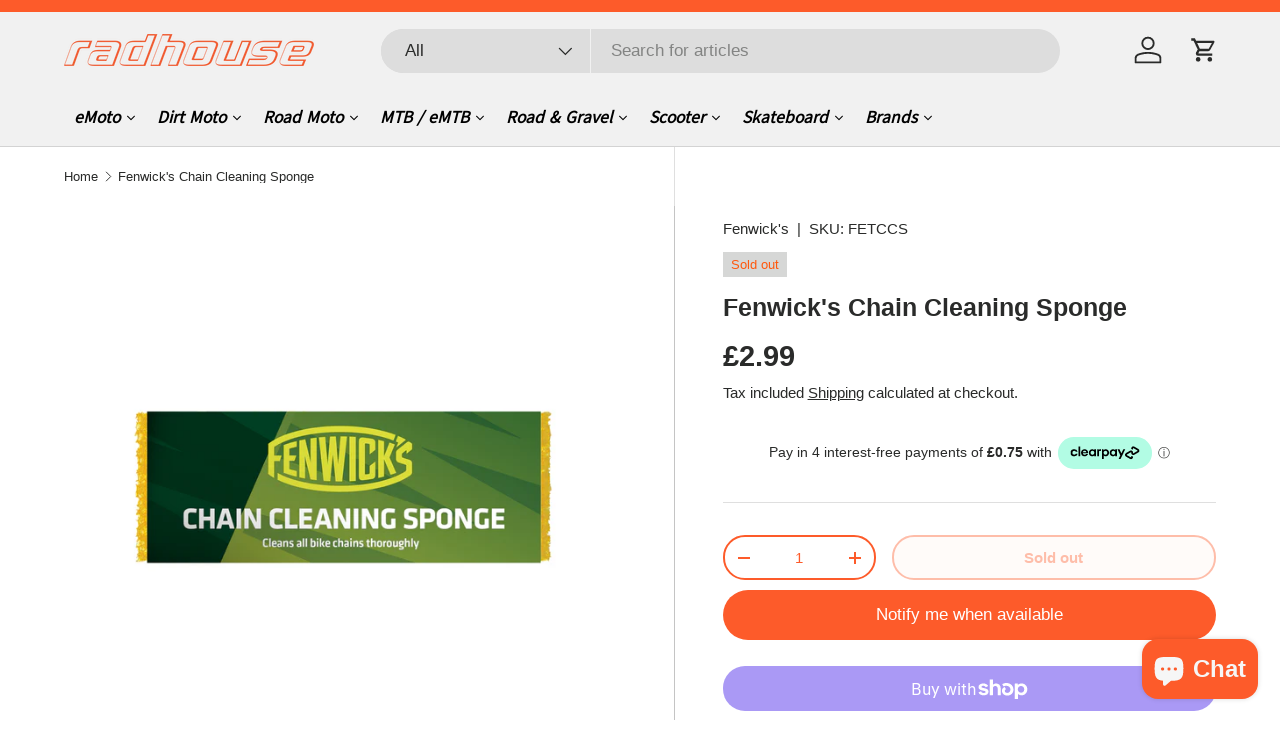

--- FILE ---
content_type: text/html; charset=utf-8
request_url: https://radhouse.co.uk/products/fenwicks-chain-cleaning-sponge
body_size: 62846
content:
<!doctype html>
<html class="no-js" lang="en" dir="ltr">
<head><meta charset="utf-8">
<meta name="viewport" content="width=device-width,initial-scale=1">
<title>Fenwick&#39;s Chain Cleaning Sponge &ndash; Radhouse</title><link rel="canonical" href="https://radhouse.co.uk/products/fenwicks-chain-cleaning-sponge"><link rel="icon" href="//radhouse.co.uk/cdn/shop/files/rh-icon-_Orange-Background.png?crop=center&height=48&v=1670282008&width=48" type="image/png">
  <link rel="apple-touch-icon" href="//radhouse.co.uk/cdn/shop/files/rh-icon-_Orange-Background.png?crop=center&height=180&v=1670282008&width=180"><meta name="description" content="A simple yet highly effective device for chain scrubbing. Ideally suited for use with the Foaming Chain Cleaner.  Rinse out the sponge after use, to prolong its life, giving you many more cleans."><meta property="og:site_name" content="Radhouse">
<meta property="og:url" content="https://radhouse.co.uk/products/fenwicks-chain-cleaning-sponge">
<meta property="og:title" content="Fenwick&#39;s Chain Cleaning Sponge">
<meta property="og:type" content="product">
<meta property="og:description" content="A simple yet highly effective device for chain scrubbing. Ideally suited for use with the Foaming Chain Cleaner.  Rinse out the sponge after use, to prolong its life, giving you many more cleans."><meta property="og:image" content="http://radhouse.co.uk/cdn/shop/products/FETCCS_2136.jpg?crop=center&height=1200&v=1708271501&width=1200">
  <meta property="og:image:secure_url" content="https://radhouse.co.uk/cdn/shop/products/FETCCS_2136.jpg?crop=center&height=1200&v=1708271501&width=1200">
  <meta property="og:image:width" content="1200">
  <meta property="og:image:height" content="1200"><meta property="og:price:amount" content="2.99">
  <meta property="og:price:currency" content="GBP"><meta name="twitter:card" content="summary_large_image">
<meta name="twitter:title" content="Fenwick&#39;s Chain Cleaning Sponge">
<meta name="twitter:description" content="A simple yet highly effective device for chain scrubbing. Ideally suited for use with the Foaming Chain Cleaner.  Rinse out the sponge after use, to prolong its life, giving you many more cleans.">
<link rel="preload" href="//radhouse.co.uk/cdn/shop/t/11/assets/main.css?v=39030617625032399421733767307" as="style"><style data-shopify>
:root {
      --bg-color: 0 0 0 / 0.0;
      --bg-color-og: 0 0 0 / 0.0;
      --heading-color: 42 43 42;
      --text-color: 42 43 42;
      --text-color-og: 42 43 42;
      --scrollbar-color: 42 43 42;
      --link-color: 253 91 42;
      --link-color-og: 253 91 42;
      --star-color: 0 233 255;--swatch-border-color-default: 8 9 8;
        --swatch-border-color-active: 21 22 21;
        --swatch-card-size: 30px;
        --swatch-variant-picker-size: 50px;--color-scheme-1-bg: 253 91 42 / 1.0;
      --color-scheme-1-grad: ;
      --color-scheme-1-heading: 246 246 246;
      --color-scheme-1-text: 246 246 246;
      --color-scheme-1-btn-bg: 255 88 13;
      --color-scheme-1-btn-text: 246 246 246;
      --color-scheme-1-btn-bg-hover: 254 123 63;--color-scheme-2-bg: 246 246 246 / 1.0;
      --color-scheme-2-grad: ;
      --color-scheme-2-heading: 255 88 13;
      --color-scheme-2-text: 255 88 13;
      --color-scheme-2-btn-bg: 255 88 13;
      --color-scheme-2-btn-text: 255 255 255;
      --color-scheme-2-btn-bg-hover: 255 124 64;--color-scheme-3-bg: 224 224 224 / 1.0;
      --color-scheme-3-grad: ;
      --color-scheme-3-heading: 42 43 42;
      --color-scheme-3-text: 42 43 42;
      --color-scheme-3-btn-bg: 255 88 13;
      --color-scheme-3-btn-text: 246 246 246;
      --color-scheme-3-btn-bg-hover: 254 123 63;

      --drawer-bg-color: 255 255 255 / 1.0;
      --drawer-text-color: 42 43 42;

      --panel-bg-color: 244 244 244 / 1.0;
      --panel-heading-color: 42 43 42;
      --panel-text-color: 42 43 42;

      --in-stock-text-color: 44 126 63;
      --low-stock-text-color: 210 134 26;
      --very-low-stock-text-color: 180 12 28;
      --no-stock-text-color: 119 119 119;
      --no-stock-backordered-text-color: 119 119 119;

      --error-bg-color: 252 237 238;
      --error-text-color: 180 12 28;
      --success-bg-color: 232 246 234;
      --success-text-color: 44 126 63;
      --info-bg-color: 228 237 250;
      --info-text-color: 26 102 210;

      --heading-font-family: Helvetica, Arial, sans-serif;
      --heading-font-style: normal;
      --heading-font-weight: 700;
      --heading-scale-start: 4;

      --navigation-font-family: Helvetica, Arial, sans-serif;
      --navigation-font-style: italic;
      --navigation-font-weight: 700;--heading-text-transform: none;
--subheading-text-transform: none;
      --body-font-family: Helvetica, Arial, sans-serif;
      --body-font-style: normal;
      --body-font-weight: 400;
      --body-font-size: 17;

      --section-gap: 48;
      --heading-gap: calc(8 * var(--space-unit));--grid-column-gap: 20px;--btn-bg-color: 253 91 42;
      --btn-bg-hover-color: 253 128 89;
      --btn-text-color: 255 255 255;
      --btn-bg-color-og: 253 91 42;
      --btn-text-color-og: 255 255 255;
      --btn-alt-bg-color: 255 255 255;
      --btn-alt-bg-alpha: 1.0;
      --btn-alt-text-color: 253 91 42;
      --btn-border-width: 2px;
      --btn-padding-y: 12px;

      
      --btn-border-radius: 28px;
      

      --btn-lg-border-radius: 50%;
      --btn-icon-border-radius: 50%;
      --input-with-btn-inner-radius: var(--btn-border-radius);

      --input-bg-color: 0 0 0 / 0.0;
      --input-text-color: 42 43 42;
      --input-border-width: 2px;
      --input-border-radius: 26px;
      --textarea-border-radius: 12px;
      --input-border-radius: 28px;
      --input-lg-border-radius: 34px;--input-bg-color-diff-3: rgba(8, 8, 8, 0.0);
      --input-bg-color-diff-6: rgba(15, 15, 15, 0.0);

      --modal-border-radius: 16px;
      --modal-overlay-color: 0 0 0;
      --modal-overlay-opacity: 0.4;
      --drawer-border-radius: 16px;
      --overlay-border-radius: 0px;

      --custom-label-bg-color: 13 44 84;
      --custom-label-text-color: 255 255 255;--sale-label-bg-color: 0 233 255;
      --sale-label-text-color: 42 43 42;--sold-out-label-bg-color: 214 215 214;
      --sold-out-label-text-color: 255 88 13;--new-label-bg-color: 127 184 0;
      --new-label-text-color: 255 255 255;--preorder-label-bg-color: 0 166 237;
      --preorder-label-text-color: 255 255 255;

      --collection-label-color: 0 126 18;

      --page-width: 1200px;
      --gutter-sm: 20px;
      --gutter-md: 32px;
      --gutter-lg: 64px;

      --payment-terms-bg-color: rgba(0,0,0,0);

      --coll-card-bg-color: #F9F9F9;
      --coll-card-border-color: #f2f2f2;

      --card-highlight-bg-color: #F9F9F9;
      --card-highlight-text-color: 85 85 85;
      --card-highlight-border-color: #E1E1E1;--blend-bg-color: #ffffff;
        
          --aos-animate-duration: 0.6s;
        

        
          --aos-min-width: 0;
        
      

      --reading-width: 48em;
    }

    @media (max-width: 769px) {
      :root {
        --reading-width: 36em;
      }
    }
  </style><link rel="stylesheet" href="//radhouse.co.uk/cdn/shop/t/11/assets/main.css?v=39030617625032399421733767307">
  <script src="//radhouse.co.uk/cdn/shop/t/11/assets/main.js?v=76476094356780495751733767307" defer="defer"></script><script>window.performance && window.performance.mark && window.performance.mark('shopify.content_for_header.start');</script><meta id="shopify-digital-wallet" name="shopify-digital-wallet" content="/66639528167/digital_wallets/dialog">
<meta name="shopify-checkout-api-token" content="bcec98f016edcbce3e1022a8e448c95b">
<meta id="in-context-paypal-metadata" data-shop-id="66639528167" data-venmo-supported="false" data-environment="production" data-locale="en_US" data-paypal-v4="true" data-currency="GBP">
<link rel="alternate" type="application/json+oembed" href="https://radhouse.co.uk/products/fenwicks-chain-cleaning-sponge.oembed">
<script async="async" src="/checkouts/internal/preloads.js?locale=en-GB"></script>
<link rel="preconnect" href="https://shop.app" crossorigin="anonymous">
<script async="async" src="https://shop.app/checkouts/internal/preloads.js?locale=en-GB&shop_id=66639528167" crossorigin="anonymous"></script>
<script id="apple-pay-shop-capabilities" type="application/json">{"shopId":66639528167,"countryCode":"GB","currencyCode":"GBP","merchantCapabilities":["supports3DS"],"merchantId":"gid:\/\/shopify\/Shop\/66639528167","merchantName":"Radhouse","requiredBillingContactFields":["postalAddress","email","phone"],"requiredShippingContactFields":["postalAddress","email","phone"],"shippingType":"shipping","supportedNetworks":["visa","maestro","masterCard","amex","discover","elo"],"total":{"type":"pending","label":"Radhouse","amount":"1.00"},"shopifyPaymentsEnabled":true,"supportsSubscriptions":true}</script>
<script id="shopify-features" type="application/json">{"accessToken":"bcec98f016edcbce3e1022a8e448c95b","betas":["rich-media-storefront-analytics"],"domain":"radhouse.co.uk","predictiveSearch":true,"shopId":66639528167,"locale":"en"}</script>
<script>var Shopify = Shopify || {};
Shopify.shop = "theradhouse.myshopify.com";
Shopify.locale = "en";
Shopify.currency = {"active":"GBP","rate":"1.0"};
Shopify.country = "GB";
Shopify.theme = {"name":"Refresh Nov 24","id":176602841468,"schema_name":"Enterprise","schema_version":"1.6.1","theme_store_id":1657,"role":"main"};
Shopify.theme.handle = "null";
Shopify.theme.style = {"id":null,"handle":null};
Shopify.cdnHost = "radhouse.co.uk/cdn";
Shopify.routes = Shopify.routes || {};
Shopify.routes.root = "/";</script>
<script type="module">!function(o){(o.Shopify=o.Shopify||{}).modules=!0}(window);</script>
<script>!function(o){function n(){var o=[];function n(){o.push(Array.prototype.slice.apply(arguments))}return n.q=o,n}var t=o.Shopify=o.Shopify||{};t.loadFeatures=n(),t.autoloadFeatures=n()}(window);</script>
<script>
  window.ShopifyPay = window.ShopifyPay || {};
  window.ShopifyPay.apiHost = "shop.app\/pay";
  window.ShopifyPay.redirectState = null;
</script>
<script id="shop-js-analytics" type="application/json">{"pageType":"product"}</script>
<script defer="defer" async type="module" src="//radhouse.co.uk/cdn/shopifycloud/shop-js/modules/v2/client.init-shop-cart-sync_BT-GjEfc.en.esm.js"></script>
<script defer="defer" async type="module" src="//radhouse.co.uk/cdn/shopifycloud/shop-js/modules/v2/chunk.common_D58fp_Oc.esm.js"></script>
<script defer="defer" async type="module" src="//radhouse.co.uk/cdn/shopifycloud/shop-js/modules/v2/chunk.modal_xMitdFEc.esm.js"></script>
<script type="module">
  await import("//radhouse.co.uk/cdn/shopifycloud/shop-js/modules/v2/client.init-shop-cart-sync_BT-GjEfc.en.esm.js");
await import("//radhouse.co.uk/cdn/shopifycloud/shop-js/modules/v2/chunk.common_D58fp_Oc.esm.js");
await import("//radhouse.co.uk/cdn/shopifycloud/shop-js/modules/v2/chunk.modal_xMitdFEc.esm.js");

  window.Shopify.SignInWithShop?.initShopCartSync?.({"fedCMEnabled":true,"windoidEnabled":true});

</script>
<script>
  window.Shopify = window.Shopify || {};
  if (!window.Shopify.featureAssets) window.Shopify.featureAssets = {};
  window.Shopify.featureAssets['shop-js'] = {"shop-cart-sync":["modules/v2/client.shop-cart-sync_DZOKe7Ll.en.esm.js","modules/v2/chunk.common_D58fp_Oc.esm.js","modules/v2/chunk.modal_xMitdFEc.esm.js"],"init-fed-cm":["modules/v2/client.init-fed-cm_B6oLuCjv.en.esm.js","modules/v2/chunk.common_D58fp_Oc.esm.js","modules/v2/chunk.modal_xMitdFEc.esm.js"],"shop-cash-offers":["modules/v2/client.shop-cash-offers_D2sdYoxE.en.esm.js","modules/v2/chunk.common_D58fp_Oc.esm.js","modules/v2/chunk.modal_xMitdFEc.esm.js"],"shop-login-button":["modules/v2/client.shop-login-button_QeVjl5Y3.en.esm.js","modules/v2/chunk.common_D58fp_Oc.esm.js","modules/v2/chunk.modal_xMitdFEc.esm.js"],"pay-button":["modules/v2/client.pay-button_DXTOsIq6.en.esm.js","modules/v2/chunk.common_D58fp_Oc.esm.js","modules/v2/chunk.modal_xMitdFEc.esm.js"],"shop-button":["modules/v2/client.shop-button_DQZHx9pm.en.esm.js","modules/v2/chunk.common_D58fp_Oc.esm.js","modules/v2/chunk.modal_xMitdFEc.esm.js"],"avatar":["modules/v2/client.avatar_BTnouDA3.en.esm.js"],"init-windoid":["modules/v2/client.init-windoid_CR1B-cfM.en.esm.js","modules/v2/chunk.common_D58fp_Oc.esm.js","modules/v2/chunk.modal_xMitdFEc.esm.js"],"init-shop-for-new-customer-accounts":["modules/v2/client.init-shop-for-new-customer-accounts_C_vY_xzh.en.esm.js","modules/v2/client.shop-login-button_QeVjl5Y3.en.esm.js","modules/v2/chunk.common_D58fp_Oc.esm.js","modules/v2/chunk.modal_xMitdFEc.esm.js"],"init-shop-email-lookup-coordinator":["modules/v2/client.init-shop-email-lookup-coordinator_BI7n9ZSv.en.esm.js","modules/v2/chunk.common_D58fp_Oc.esm.js","modules/v2/chunk.modal_xMitdFEc.esm.js"],"init-shop-cart-sync":["modules/v2/client.init-shop-cart-sync_BT-GjEfc.en.esm.js","modules/v2/chunk.common_D58fp_Oc.esm.js","modules/v2/chunk.modal_xMitdFEc.esm.js"],"shop-toast-manager":["modules/v2/client.shop-toast-manager_DiYdP3xc.en.esm.js","modules/v2/chunk.common_D58fp_Oc.esm.js","modules/v2/chunk.modal_xMitdFEc.esm.js"],"init-customer-accounts":["modules/v2/client.init-customer-accounts_D9ZNqS-Q.en.esm.js","modules/v2/client.shop-login-button_QeVjl5Y3.en.esm.js","modules/v2/chunk.common_D58fp_Oc.esm.js","modules/v2/chunk.modal_xMitdFEc.esm.js"],"init-customer-accounts-sign-up":["modules/v2/client.init-customer-accounts-sign-up_iGw4briv.en.esm.js","modules/v2/client.shop-login-button_QeVjl5Y3.en.esm.js","modules/v2/chunk.common_D58fp_Oc.esm.js","modules/v2/chunk.modal_xMitdFEc.esm.js"],"shop-follow-button":["modules/v2/client.shop-follow-button_CqMgW2wH.en.esm.js","modules/v2/chunk.common_D58fp_Oc.esm.js","modules/v2/chunk.modal_xMitdFEc.esm.js"],"checkout-modal":["modules/v2/client.checkout-modal_xHeaAweL.en.esm.js","modules/v2/chunk.common_D58fp_Oc.esm.js","modules/v2/chunk.modal_xMitdFEc.esm.js"],"shop-login":["modules/v2/client.shop-login_D91U-Q7h.en.esm.js","modules/v2/chunk.common_D58fp_Oc.esm.js","modules/v2/chunk.modal_xMitdFEc.esm.js"],"lead-capture":["modules/v2/client.lead-capture_BJmE1dJe.en.esm.js","modules/v2/chunk.common_D58fp_Oc.esm.js","modules/v2/chunk.modal_xMitdFEc.esm.js"],"payment-terms":["modules/v2/client.payment-terms_Ci9AEqFq.en.esm.js","modules/v2/chunk.common_D58fp_Oc.esm.js","modules/v2/chunk.modal_xMitdFEc.esm.js"]};
</script>
<script>(function() {
  var isLoaded = false;
  function asyncLoad() {
    if (isLoaded) return;
    isLoaded = true;
    var urls = ["https:\/\/ecommplugins-scripts.trustpilot.com\/v2.1\/js\/header.min.js?settings=eyJrZXkiOiJwS1pYcnZDYUdGUzBCMFVUIiwicyI6Im5vbmUifQ==\u0026v=2.5\u0026shop=theradhouse.myshopify.com","https:\/\/ecommplugins-trustboxsettings.trustpilot.com\/theradhouse.myshopify.com.js?settings=1714556991921\u0026shop=theradhouse.myshopify.com","https:\/\/widget.trustpilot.com\/bootstrap\/v5\/tp.widget.sync.bootstrap.min.js?shop=theradhouse.myshopify.com","https:\/\/widget.trustpilot.com\/bootstrap\/v5\/tp.widget.sync.bootstrap.min.js?shop=theradhouse.myshopify.com"];
    for (var i = 0; i < urls.length; i++) {
      var s = document.createElement('script');
      s.type = 'text/javascript';
      s.async = true;
      s.src = urls[i];
      var x = document.getElementsByTagName('script')[0];
      x.parentNode.insertBefore(s, x);
    }
  };
  if(window.attachEvent) {
    window.attachEvent('onload', asyncLoad);
  } else {
    window.addEventListener('load', asyncLoad, false);
  }
})();</script>
<script id="__st">var __st={"a":66639528167,"offset":0,"reqid":"8807a9a6-0eb3-43da-a763-3400acc89d9a-1769427507","pageurl":"radhouse.co.uk\/products\/fenwicks-chain-cleaning-sponge","u":"9f176b254b20","p":"product","rtyp":"product","rid":8649537224935};</script>
<script>window.ShopifyPaypalV4VisibilityTracking = true;</script>
<script id="captcha-bootstrap">!function(){'use strict';const t='contact',e='account',n='new_comment',o=[[t,t],['blogs',n],['comments',n],[t,'customer']],c=[[e,'customer_login'],[e,'guest_login'],[e,'recover_customer_password'],[e,'create_customer']],r=t=>t.map((([t,e])=>`form[action*='/${t}']:not([data-nocaptcha='true']) input[name='form_type'][value='${e}']`)).join(','),a=t=>()=>t?[...document.querySelectorAll(t)].map((t=>t.form)):[];function s(){const t=[...o],e=r(t);return a(e)}const i='password',u='form_key',d=['recaptcha-v3-token','g-recaptcha-response','h-captcha-response',i],f=()=>{try{return window.sessionStorage}catch{return}},m='__shopify_v',_=t=>t.elements[u];function p(t,e,n=!1){try{const o=window.sessionStorage,c=JSON.parse(o.getItem(e)),{data:r}=function(t){const{data:e,action:n}=t;return t[m]||n?{data:e,action:n}:{data:t,action:n}}(c);for(const[e,n]of Object.entries(r))t.elements[e]&&(t.elements[e].value=n);n&&o.removeItem(e)}catch(o){console.error('form repopulation failed',{error:o})}}const l='form_type',E='cptcha';function T(t){t.dataset[E]=!0}const w=window,h=w.document,L='Shopify',v='ce_forms',y='captcha';let A=!1;((t,e)=>{const n=(g='f06e6c50-85a8-45c8-87d0-21a2b65856fe',I='https://cdn.shopify.com/shopifycloud/storefront-forms-hcaptcha/ce_storefront_forms_captcha_hcaptcha.v1.5.2.iife.js',D={infoText:'Protected by hCaptcha',privacyText:'Privacy',termsText:'Terms'},(t,e,n)=>{const o=w[L][v],c=o.bindForm;if(c)return c(t,g,e,D).then(n);var r;o.q.push([[t,g,e,D],n]),r=I,A||(h.body.append(Object.assign(h.createElement('script'),{id:'captcha-provider',async:!0,src:r})),A=!0)});var g,I,D;w[L]=w[L]||{},w[L][v]=w[L][v]||{},w[L][v].q=[],w[L][y]=w[L][y]||{},w[L][y].protect=function(t,e){n(t,void 0,e),T(t)},Object.freeze(w[L][y]),function(t,e,n,w,h,L){const[v,y,A,g]=function(t,e,n){const i=e?o:[],u=t?c:[],d=[...i,...u],f=r(d),m=r(i),_=r(d.filter((([t,e])=>n.includes(e))));return[a(f),a(m),a(_),s()]}(w,h,L),I=t=>{const e=t.target;return e instanceof HTMLFormElement?e:e&&e.form},D=t=>v().includes(t);t.addEventListener('submit',(t=>{const e=I(t);if(!e)return;const n=D(e)&&!e.dataset.hcaptchaBound&&!e.dataset.recaptchaBound,o=_(e),c=g().includes(e)&&(!o||!o.value);(n||c)&&t.preventDefault(),c&&!n&&(function(t){try{if(!f())return;!function(t){const e=f();if(!e)return;const n=_(t);if(!n)return;const o=n.value;o&&e.removeItem(o)}(t);const e=Array.from(Array(32),(()=>Math.random().toString(36)[2])).join('');!function(t,e){_(t)||t.append(Object.assign(document.createElement('input'),{type:'hidden',name:u})),t.elements[u].value=e}(t,e),function(t,e){const n=f();if(!n)return;const o=[...t.querySelectorAll(`input[type='${i}']`)].map((({name:t})=>t)),c=[...d,...o],r={};for(const[a,s]of new FormData(t).entries())c.includes(a)||(r[a]=s);n.setItem(e,JSON.stringify({[m]:1,action:t.action,data:r}))}(t,e)}catch(e){console.error('failed to persist form',e)}}(e),e.submit())}));const S=(t,e)=>{t&&!t.dataset[E]&&(n(t,e.some((e=>e===t))),T(t))};for(const o of['focusin','change'])t.addEventListener(o,(t=>{const e=I(t);D(e)&&S(e,y())}));const B=e.get('form_key'),M=e.get(l),P=B&&M;t.addEventListener('DOMContentLoaded',(()=>{const t=y();if(P)for(const e of t)e.elements[l].value===M&&p(e,B);[...new Set([...A(),...v().filter((t=>'true'===t.dataset.shopifyCaptcha))])].forEach((e=>S(e,t)))}))}(h,new URLSearchParams(w.location.search),n,t,e,['guest_login'])})(!0,!0)}();</script>
<script integrity="sha256-4kQ18oKyAcykRKYeNunJcIwy7WH5gtpwJnB7kiuLZ1E=" data-source-attribution="shopify.loadfeatures" defer="defer" src="//radhouse.co.uk/cdn/shopifycloud/storefront/assets/storefront/load_feature-a0a9edcb.js" crossorigin="anonymous"></script>
<script crossorigin="anonymous" defer="defer" src="//radhouse.co.uk/cdn/shopifycloud/storefront/assets/shopify_pay/storefront-65b4c6d7.js?v=20250812"></script>
<script data-source-attribution="shopify.dynamic_checkout.dynamic.init">var Shopify=Shopify||{};Shopify.PaymentButton=Shopify.PaymentButton||{isStorefrontPortableWallets:!0,init:function(){window.Shopify.PaymentButton.init=function(){};var t=document.createElement("script");t.src="https://radhouse.co.uk/cdn/shopifycloud/portable-wallets/latest/portable-wallets.en.js",t.type="module",document.head.appendChild(t)}};
</script>
<script data-source-attribution="shopify.dynamic_checkout.buyer_consent">
  function portableWalletsHideBuyerConsent(e){var t=document.getElementById("shopify-buyer-consent"),n=document.getElementById("shopify-subscription-policy-button");t&&n&&(t.classList.add("hidden"),t.setAttribute("aria-hidden","true"),n.removeEventListener("click",e))}function portableWalletsShowBuyerConsent(e){var t=document.getElementById("shopify-buyer-consent"),n=document.getElementById("shopify-subscription-policy-button");t&&n&&(t.classList.remove("hidden"),t.removeAttribute("aria-hidden"),n.addEventListener("click",e))}window.Shopify?.PaymentButton&&(window.Shopify.PaymentButton.hideBuyerConsent=portableWalletsHideBuyerConsent,window.Shopify.PaymentButton.showBuyerConsent=portableWalletsShowBuyerConsent);
</script>
<script>
  function portableWalletsCleanup(e){e&&e.src&&console.error("Failed to load portable wallets script "+e.src);var t=document.querySelectorAll("shopify-accelerated-checkout .shopify-payment-button__skeleton, shopify-accelerated-checkout-cart .wallet-cart-button__skeleton"),e=document.getElementById("shopify-buyer-consent");for(let e=0;e<t.length;e++)t[e].remove();e&&e.remove()}function portableWalletsNotLoadedAsModule(e){e instanceof ErrorEvent&&"string"==typeof e.message&&e.message.includes("import.meta")&&"string"==typeof e.filename&&e.filename.includes("portable-wallets")&&(window.removeEventListener("error",portableWalletsNotLoadedAsModule),window.Shopify.PaymentButton.failedToLoad=e,"loading"===document.readyState?document.addEventListener("DOMContentLoaded",window.Shopify.PaymentButton.init):window.Shopify.PaymentButton.init())}window.addEventListener("error",portableWalletsNotLoadedAsModule);
</script>

<script type="module" src="https://radhouse.co.uk/cdn/shopifycloud/portable-wallets/latest/portable-wallets.en.js" onError="portableWalletsCleanup(this)" crossorigin="anonymous"></script>
<script nomodule>
  document.addEventListener("DOMContentLoaded", portableWalletsCleanup);
</script>

<link id="shopify-accelerated-checkout-styles" rel="stylesheet" media="screen" href="https://radhouse.co.uk/cdn/shopifycloud/portable-wallets/latest/accelerated-checkout-backwards-compat.css" crossorigin="anonymous">
<style id="shopify-accelerated-checkout-cart">
        #shopify-buyer-consent {
  margin-top: 1em;
  display: inline-block;
  width: 100%;
}

#shopify-buyer-consent.hidden {
  display: none;
}

#shopify-subscription-policy-button {
  background: none;
  border: none;
  padding: 0;
  text-decoration: underline;
  font-size: inherit;
  cursor: pointer;
}

#shopify-subscription-policy-button::before {
  box-shadow: none;
}

      </style>
<script id="sections-script" data-sections="header,footer" defer="defer" src="//radhouse.co.uk/cdn/shop/t/11/compiled_assets/scripts.js?v=1536"></script>
<script>window.performance && window.performance.mark && window.performance.mark('shopify.content_for_header.end');</script>

    <script src="//radhouse.co.uk/cdn/shop/t/11/assets/animate-on-scroll.js?v=15249566486942820451733767307" defer="defer"></script>
    <link rel="stylesheet" href="//radhouse.co.uk/cdn/shop/t/11/assets/animate-on-scroll.css?v=116194678796051782541733767307">
  

  <script>document.documentElement.className = document.documentElement.className.replace('no-js', 'js');</script><!-- CC Custom Head Start --><!-- CC Custom Head End --><script>
(function() {
    const version = new Date().getTime();
    const merchantID = 'FM-6135-4792-0863'; //Radhouse

    const loaderScriptURL = `https://storage.googleapis.com/finmatch-finance-marketing-assets/t/scripts/finmatch-header-loader.js?v=${version}`;

    const finmatchConfig = {
        merchantID: merchantID,
        version: version, 
        loaderScriptUrl: loaderScriptURL
    };

    localStorage.setItem('finmatchConfig', JSON.stringify(finmatchConfig));

    const loaderScript = document.createElement('script');
    loaderScript.src = loaderScriptURL;
    loaderScript.async = true;
    document.head.appendChild(loaderScript);

})();
</script>
  
<!-- BEGIN app block: shopify://apps/storeseo/blocks/store_seo_meta/64b24496-16f9-4afc-a800-84e6acc4a36c --><!-- BEGIN app snippet: google_site_verification_meta --><!-- END app snippet --><!-- BEGIN app snippet: no_follow_no_index --><!-- END app snippet --><!-- BEGIN app snippet: social_media_preview --><!-- END app snippet --><!-- BEGIN app snippet: canonical_url --><!-- END app snippet --><!-- BEGIN app snippet: redirect_out_of_stock --><!-- END app snippet --><!-- BEGIN app snippet: local_seo --><!-- END app snippet --><!-- BEGIN app snippet: local_seo_breadcrumb -->
<!-- END app snippet --><!-- BEGIN app snippet: local_seo_collection -->
<!-- END app snippet --><!-- BEGIN app snippet: local_seo_blogs -->
<!-- END app snippet --><!-- BEGIN app snippet: local_seo_product -->
<!-- END app snippet --><!-- BEGIN app snippet: local_seo_product_faqs -->
  
  

  
    

<!-- END app snippet --><!-- BEGIN app snippet: local_seo_article --><!-- END app snippet --><!-- BEGIN app snippet: local_seo_organization -->
<!-- END app snippet --><!-- BEGIN app snippet: local_seo_local_business --><!-- END app snippet -->


<!-- END app block --><script src="https://cdn.shopify.com/extensions/128bf8df-35f8-4bee-8bb4-b0ebe6eff35c/clearpay-on-site-messaging-1/assets/messaging-lib-loader.js" type="text/javascript" defer="defer"></script>
<script src="https://cdn.shopify.com/extensions/e8878072-2f6b-4e89-8082-94b04320908d/inbox-1254/assets/inbox-chat-loader.js" type="text/javascript" defer="defer"></script>
<link href="https://monorail-edge.shopifysvc.com" rel="dns-prefetch">
<script>(function(){if ("sendBeacon" in navigator && "performance" in window) {try {var session_token_from_headers = performance.getEntriesByType('navigation')[0].serverTiming.find(x => x.name == '_s').description;} catch {var session_token_from_headers = undefined;}var session_cookie_matches = document.cookie.match(/_shopify_s=([^;]*)/);var session_token_from_cookie = session_cookie_matches && session_cookie_matches.length === 2 ? session_cookie_matches[1] : "";var session_token = session_token_from_headers || session_token_from_cookie || "";function handle_abandonment_event(e) {var entries = performance.getEntries().filter(function(entry) {return /monorail-edge.shopifysvc.com/.test(entry.name);});if (!window.abandonment_tracked && entries.length === 0) {window.abandonment_tracked = true;var currentMs = Date.now();var navigation_start = performance.timing.navigationStart;var payload = {shop_id: 66639528167,url: window.location.href,navigation_start,duration: currentMs - navigation_start,session_token,page_type: "product"};window.navigator.sendBeacon("https://monorail-edge.shopifysvc.com/v1/produce", JSON.stringify({schema_id: "online_store_buyer_site_abandonment/1.1",payload: payload,metadata: {event_created_at_ms: currentMs,event_sent_at_ms: currentMs}}));}}window.addEventListener('pagehide', handle_abandonment_event);}}());</script>
<script id="web-pixels-manager-setup">(function e(e,d,r,n,o){if(void 0===o&&(o={}),!Boolean(null===(a=null===(i=window.Shopify)||void 0===i?void 0:i.analytics)||void 0===a?void 0:a.replayQueue)){var i,a;window.Shopify=window.Shopify||{};var t=window.Shopify;t.analytics=t.analytics||{};var s=t.analytics;s.replayQueue=[],s.publish=function(e,d,r){return s.replayQueue.push([e,d,r]),!0};try{self.performance.mark("wpm:start")}catch(e){}var l=function(){var e={modern:/Edge?\/(1{2}[4-9]|1[2-9]\d|[2-9]\d{2}|\d{4,})\.\d+(\.\d+|)|Firefox\/(1{2}[4-9]|1[2-9]\d|[2-9]\d{2}|\d{4,})\.\d+(\.\d+|)|Chrom(ium|e)\/(9{2}|\d{3,})\.\d+(\.\d+|)|(Maci|X1{2}).+ Version\/(15\.\d+|(1[6-9]|[2-9]\d|\d{3,})\.\d+)([,.]\d+|)( \(\w+\)|)( Mobile\/\w+|) Safari\/|Chrome.+OPR\/(9{2}|\d{3,})\.\d+\.\d+|(CPU[ +]OS|iPhone[ +]OS|CPU[ +]iPhone|CPU IPhone OS|CPU iPad OS)[ +]+(15[._]\d+|(1[6-9]|[2-9]\d|\d{3,})[._]\d+)([._]\d+|)|Android:?[ /-](13[3-9]|1[4-9]\d|[2-9]\d{2}|\d{4,})(\.\d+|)(\.\d+|)|Android.+Firefox\/(13[5-9]|1[4-9]\d|[2-9]\d{2}|\d{4,})\.\d+(\.\d+|)|Android.+Chrom(ium|e)\/(13[3-9]|1[4-9]\d|[2-9]\d{2}|\d{4,})\.\d+(\.\d+|)|SamsungBrowser\/([2-9]\d|\d{3,})\.\d+/,legacy:/Edge?\/(1[6-9]|[2-9]\d|\d{3,})\.\d+(\.\d+|)|Firefox\/(5[4-9]|[6-9]\d|\d{3,})\.\d+(\.\d+|)|Chrom(ium|e)\/(5[1-9]|[6-9]\d|\d{3,})\.\d+(\.\d+|)([\d.]+$|.*Safari\/(?![\d.]+ Edge\/[\d.]+$))|(Maci|X1{2}).+ Version\/(10\.\d+|(1[1-9]|[2-9]\d|\d{3,})\.\d+)([,.]\d+|)( \(\w+\)|)( Mobile\/\w+|) Safari\/|Chrome.+OPR\/(3[89]|[4-9]\d|\d{3,})\.\d+\.\d+|(CPU[ +]OS|iPhone[ +]OS|CPU[ +]iPhone|CPU IPhone OS|CPU iPad OS)[ +]+(10[._]\d+|(1[1-9]|[2-9]\d|\d{3,})[._]\d+)([._]\d+|)|Android:?[ /-](13[3-9]|1[4-9]\d|[2-9]\d{2}|\d{4,})(\.\d+|)(\.\d+|)|Mobile Safari.+OPR\/([89]\d|\d{3,})\.\d+\.\d+|Android.+Firefox\/(13[5-9]|1[4-9]\d|[2-9]\d{2}|\d{4,})\.\d+(\.\d+|)|Android.+Chrom(ium|e)\/(13[3-9]|1[4-9]\d|[2-9]\d{2}|\d{4,})\.\d+(\.\d+|)|Android.+(UC? ?Browser|UCWEB|U3)[ /]?(15\.([5-9]|\d{2,})|(1[6-9]|[2-9]\d|\d{3,})\.\d+)\.\d+|SamsungBrowser\/(5\.\d+|([6-9]|\d{2,})\.\d+)|Android.+MQ{2}Browser\/(14(\.(9|\d{2,})|)|(1[5-9]|[2-9]\d|\d{3,})(\.\d+|))(\.\d+|)|K[Aa][Ii]OS\/(3\.\d+|([4-9]|\d{2,})\.\d+)(\.\d+|)/},d=e.modern,r=e.legacy,n=navigator.userAgent;return n.match(d)?"modern":n.match(r)?"legacy":"unknown"}(),u="modern"===l?"modern":"legacy",c=(null!=n?n:{modern:"",legacy:""})[u],f=function(e){return[e.baseUrl,"/wpm","/b",e.hashVersion,"modern"===e.buildTarget?"m":"l",".js"].join("")}({baseUrl:d,hashVersion:r,buildTarget:u}),m=function(e){var d=e.version,r=e.bundleTarget,n=e.surface,o=e.pageUrl,i=e.monorailEndpoint;return{emit:function(e){var a=e.status,t=e.errorMsg,s=(new Date).getTime(),l=JSON.stringify({metadata:{event_sent_at_ms:s},events:[{schema_id:"web_pixels_manager_load/3.1",payload:{version:d,bundle_target:r,page_url:o,status:a,surface:n,error_msg:t},metadata:{event_created_at_ms:s}}]});if(!i)return console&&console.warn&&console.warn("[Web Pixels Manager] No Monorail endpoint provided, skipping logging."),!1;try{return self.navigator.sendBeacon.bind(self.navigator)(i,l)}catch(e){}var u=new XMLHttpRequest;try{return u.open("POST",i,!0),u.setRequestHeader("Content-Type","text/plain"),u.send(l),!0}catch(e){return console&&console.warn&&console.warn("[Web Pixels Manager] Got an unhandled error while logging to Monorail."),!1}}}}({version:r,bundleTarget:l,surface:e.surface,pageUrl:self.location.href,monorailEndpoint:e.monorailEndpoint});try{o.browserTarget=l,function(e){var d=e.src,r=e.async,n=void 0===r||r,o=e.onload,i=e.onerror,a=e.sri,t=e.scriptDataAttributes,s=void 0===t?{}:t,l=document.createElement("script"),u=document.querySelector("head"),c=document.querySelector("body");if(l.async=n,l.src=d,a&&(l.integrity=a,l.crossOrigin="anonymous"),s)for(var f in s)if(Object.prototype.hasOwnProperty.call(s,f))try{l.dataset[f]=s[f]}catch(e){}if(o&&l.addEventListener("load",o),i&&l.addEventListener("error",i),u)u.appendChild(l);else{if(!c)throw new Error("Did not find a head or body element to append the script");c.appendChild(l)}}({src:f,async:!0,onload:function(){if(!function(){var e,d;return Boolean(null===(d=null===(e=window.Shopify)||void 0===e?void 0:e.analytics)||void 0===d?void 0:d.initialized)}()){var d=window.webPixelsManager.init(e)||void 0;if(d){var r=window.Shopify.analytics;r.replayQueue.forEach((function(e){var r=e[0],n=e[1],o=e[2];d.publishCustomEvent(r,n,o)})),r.replayQueue=[],r.publish=d.publishCustomEvent,r.visitor=d.visitor,r.initialized=!0}}},onerror:function(){return m.emit({status:"failed",errorMsg:"".concat(f," has failed to load")})},sri:function(e){var d=/^sha384-[A-Za-z0-9+/=]+$/;return"string"==typeof e&&d.test(e)}(c)?c:"",scriptDataAttributes:o}),m.emit({status:"loading"})}catch(e){m.emit({status:"failed",errorMsg:(null==e?void 0:e.message)||"Unknown error"})}}})({shopId: 66639528167,storefrontBaseUrl: "https://radhouse.co.uk",extensionsBaseUrl: "https://extensions.shopifycdn.com/cdn/shopifycloud/web-pixels-manager",monorailEndpoint: "https://monorail-edge.shopifysvc.com/unstable/produce_batch",surface: "storefront-renderer",enabledBetaFlags: ["2dca8a86"],webPixelsConfigList: [{"id":"465305831","configuration":"{\"config\":\"{\\\"pixel_id\\\":\\\"AW-11307794945\\\",\\\"target_country\\\":\\\"GB\\\",\\\"gtag_events\\\":[{\\\"type\\\":\\\"begin_checkout\\\",\\\"action_label\\\":\\\"AW-11307794945\\\/rHzDCKq9jNsZEIGE_Y8q\\\"},{\\\"type\\\":\\\"search\\\",\\\"action_label\\\":\\\"AW-11307794945\\\/ktHCCKS9jNsZEIGE_Y8q\\\"},{\\\"type\\\":\\\"view_item\\\",\\\"action_label\\\":[\\\"AW-11307794945\\\/pZ2vCKG9jNsZEIGE_Y8q\\\",\\\"MC-ZCMB7QZXN3\\\"]},{\\\"type\\\":\\\"purchase\\\",\\\"action_label\\\":[\\\"AW-11307794945\\\/VPcxCJu9jNsZEIGE_Y8q\\\",\\\"MC-ZCMB7QZXN3\\\"]},{\\\"type\\\":\\\"page_view\\\",\\\"action_label\\\":[\\\"AW-11307794945\\\/6o0FCJ69jNsZEIGE_Y8q\\\",\\\"MC-ZCMB7QZXN3\\\"]},{\\\"type\\\":\\\"add_payment_info\\\",\\\"action_label\\\":\\\"AW-11307794945\\\/Q08uCK29jNsZEIGE_Y8q\\\"},{\\\"type\\\":\\\"add_to_cart\\\",\\\"action_label\\\":\\\"AW-11307794945\\\/czhLCKe9jNsZEIGE_Y8q\\\"}],\\\"enable_monitoring_mode\\\":false}\"}","eventPayloadVersion":"v1","runtimeContext":"OPEN","scriptVersion":"b2a88bafab3e21179ed38636efcd8a93","type":"APP","apiClientId":1780363,"privacyPurposes":[],"dataSharingAdjustments":{"protectedCustomerApprovalScopes":["read_customer_address","read_customer_email","read_customer_name","read_customer_personal_data","read_customer_phone"]}},{"id":"42664167","eventPayloadVersion":"1","runtimeContext":"LAX","scriptVersion":"2","type":"CUSTOM","privacyPurposes":["ANALYTICS","MARKETING","SALE_OF_DATA"],"name":"Purchase conversion tracking"},{"id":"shopify-app-pixel","configuration":"{}","eventPayloadVersion":"v1","runtimeContext":"STRICT","scriptVersion":"0450","apiClientId":"shopify-pixel","type":"APP","privacyPurposes":["ANALYTICS","MARKETING"]},{"id":"shopify-custom-pixel","eventPayloadVersion":"v1","runtimeContext":"LAX","scriptVersion":"0450","apiClientId":"shopify-pixel","type":"CUSTOM","privacyPurposes":["ANALYTICS","MARKETING"]}],isMerchantRequest: false,initData: {"shop":{"name":"Radhouse","paymentSettings":{"currencyCode":"GBP"},"myshopifyDomain":"theradhouse.myshopify.com","countryCode":"GB","storefrontUrl":"https:\/\/radhouse.co.uk"},"customer":null,"cart":null,"checkout":null,"productVariants":[{"price":{"amount":2.99,"currencyCode":"GBP"},"product":{"title":"Fenwick's Chain Cleaning Sponge","vendor":"Fenwick's","id":"8649537224935","untranslatedTitle":"Fenwick's Chain Cleaning Sponge","url":"\/products\/fenwicks-chain-cleaning-sponge","type":""},"id":"48663171006695","image":{"src":"\/\/radhouse.co.uk\/cdn\/shop\/products\/FETCCS_2136.jpg?v=1708271501"},"sku":"FETCCS","title":"Default Title","untranslatedTitle":"Default Title"}],"purchasingCompany":null},},"https://radhouse.co.uk/cdn","fcfee988w5aeb613cpc8e4bc33m6693e112",{"modern":"","legacy":""},{"shopId":"66639528167","storefrontBaseUrl":"https:\/\/radhouse.co.uk","extensionBaseUrl":"https:\/\/extensions.shopifycdn.com\/cdn\/shopifycloud\/web-pixels-manager","surface":"storefront-renderer","enabledBetaFlags":"[\"2dca8a86\"]","isMerchantRequest":"false","hashVersion":"fcfee988w5aeb613cpc8e4bc33m6693e112","publish":"custom","events":"[[\"page_viewed\",{}],[\"product_viewed\",{\"productVariant\":{\"price\":{\"amount\":2.99,\"currencyCode\":\"GBP\"},\"product\":{\"title\":\"Fenwick's Chain Cleaning Sponge\",\"vendor\":\"Fenwick's\",\"id\":\"8649537224935\",\"untranslatedTitle\":\"Fenwick's Chain Cleaning Sponge\",\"url\":\"\/products\/fenwicks-chain-cleaning-sponge\",\"type\":\"\"},\"id\":\"48663171006695\",\"image\":{\"src\":\"\/\/radhouse.co.uk\/cdn\/shop\/products\/FETCCS_2136.jpg?v=1708271501\"},\"sku\":\"FETCCS\",\"title\":\"Default Title\",\"untranslatedTitle\":\"Default Title\"}}]]"});</script><script>
  window.ShopifyAnalytics = window.ShopifyAnalytics || {};
  window.ShopifyAnalytics.meta = window.ShopifyAnalytics.meta || {};
  window.ShopifyAnalytics.meta.currency = 'GBP';
  var meta = {"product":{"id":8649537224935,"gid":"gid:\/\/shopify\/Product\/8649537224935","vendor":"Fenwick's","type":"","handle":"fenwicks-chain-cleaning-sponge","variants":[{"id":48663171006695,"price":299,"name":"Fenwick's Chain Cleaning Sponge","public_title":null,"sku":"FETCCS"}],"remote":false},"page":{"pageType":"product","resourceType":"product","resourceId":8649537224935,"requestId":"8807a9a6-0eb3-43da-a763-3400acc89d9a-1769427507"}};
  for (var attr in meta) {
    window.ShopifyAnalytics.meta[attr] = meta[attr];
  }
</script>
<script class="analytics">
  (function () {
    var customDocumentWrite = function(content) {
      var jquery = null;

      if (window.jQuery) {
        jquery = window.jQuery;
      } else if (window.Checkout && window.Checkout.$) {
        jquery = window.Checkout.$;
      }

      if (jquery) {
        jquery('body').append(content);
      }
    };

    var hasLoggedConversion = function(token) {
      if (token) {
        return document.cookie.indexOf('loggedConversion=' + token) !== -1;
      }
      return false;
    }

    var setCookieIfConversion = function(token) {
      if (token) {
        var twoMonthsFromNow = new Date(Date.now());
        twoMonthsFromNow.setMonth(twoMonthsFromNow.getMonth() + 2);

        document.cookie = 'loggedConversion=' + token + '; expires=' + twoMonthsFromNow;
      }
    }

    var trekkie = window.ShopifyAnalytics.lib = window.trekkie = window.trekkie || [];
    if (trekkie.integrations) {
      return;
    }
    trekkie.methods = [
      'identify',
      'page',
      'ready',
      'track',
      'trackForm',
      'trackLink'
    ];
    trekkie.factory = function(method) {
      return function() {
        var args = Array.prototype.slice.call(arguments);
        args.unshift(method);
        trekkie.push(args);
        return trekkie;
      };
    };
    for (var i = 0; i < trekkie.methods.length; i++) {
      var key = trekkie.methods[i];
      trekkie[key] = trekkie.factory(key);
    }
    trekkie.load = function(config) {
      trekkie.config = config || {};
      trekkie.config.initialDocumentCookie = document.cookie;
      var first = document.getElementsByTagName('script')[0];
      var script = document.createElement('script');
      script.type = 'text/javascript';
      script.onerror = function(e) {
        var scriptFallback = document.createElement('script');
        scriptFallback.type = 'text/javascript';
        scriptFallback.onerror = function(error) {
                var Monorail = {
      produce: function produce(monorailDomain, schemaId, payload) {
        var currentMs = new Date().getTime();
        var event = {
          schema_id: schemaId,
          payload: payload,
          metadata: {
            event_created_at_ms: currentMs,
            event_sent_at_ms: currentMs
          }
        };
        return Monorail.sendRequest("https://" + monorailDomain + "/v1/produce", JSON.stringify(event));
      },
      sendRequest: function sendRequest(endpointUrl, payload) {
        // Try the sendBeacon API
        if (window && window.navigator && typeof window.navigator.sendBeacon === 'function' && typeof window.Blob === 'function' && !Monorail.isIos12()) {
          var blobData = new window.Blob([payload], {
            type: 'text/plain'
          });

          if (window.navigator.sendBeacon(endpointUrl, blobData)) {
            return true;
          } // sendBeacon was not successful

        } // XHR beacon

        var xhr = new XMLHttpRequest();

        try {
          xhr.open('POST', endpointUrl);
          xhr.setRequestHeader('Content-Type', 'text/plain');
          xhr.send(payload);
        } catch (e) {
          console.log(e);
        }

        return false;
      },
      isIos12: function isIos12() {
        return window.navigator.userAgent.lastIndexOf('iPhone; CPU iPhone OS 12_') !== -1 || window.navigator.userAgent.lastIndexOf('iPad; CPU OS 12_') !== -1;
      }
    };
    Monorail.produce('monorail-edge.shopifysvc.com',
      'trekkie_storefront_load_errors/1.1',
      {shop_id: 66639528167,
      theme_id: 176602841468,
      app_name: "storefront",
      context_url: window.location.href,
      source_url: "//radhouse.co.uk/cdn/s/trekkie.storefront.8d95595f799fbf7e1d32231b9a28fd43b70c67d3.min.js"});

        };
        scriptFallback.async = true;
        scriptFallback.src = '//radhouse.co.uk/cdn/s/trekkie.storefront.8d95595f799fbf7e1d32231b9a28fd43b70c67d3.min.js';
        first.parentNode.insertBefore(scriptFallback, first);
      };
      script.async = true;
      script.src = '//radhouse.co.uk/cdn/s/trekkie.storefront.8d95595f799fbf7e1d32231b9a28fd43b70c67d3.min.js';
      first.parentNode.insertBefore(script, first);
    };
    trekkie.load(
      {"Trekkie":{"appName":"storefront","development":false,"defaultAttributes":{"shopId":66639528167,"isMerchantRequest":null,"themeId":176602841468,"themeCityHash":"17499517919666109707","contentLanguage":"en","currency":"GBP","eventMetadataId":"083b9766-15c6-454e-a09d-96803eb173fa"},"isServerSideCookieWritingEnabled":true,"monorailRegion":"shop_domain","enabledBetaFlags":["65f19447"]},"Session Attribution":{},"S2S":{"facebookCapiEnabled":false,"source":"trekkie-storefront-renderer","apiClientId":580111}}
    );

    var loaded = false;
    trekkie.ready(function() {
      if (loaded) return;
      loaded = true;

      window.ShopifyAnalytics.lib = window.trekkie;

      var originalDocumentWrite = document.write;
      document.write = customDocumentWrite;
      try { window.ShopifyAnalytics.merchantGoogleAnalytics.call(this); } catch(error) {};
      document.write = originalDocumentWrite;

      window.ShopifyAnalytics.lib.page(null,{"pageType":"product","resourceType":"product","resourceId":8649537224935,"requestId":"8807a9a6-0eb3-43da-a763-3400acc89d9a-1769427507","shopifyEmitted":true});

      var match = window.location.pathname.match(/checkouts\/(.+)\/(thank_you|post_purchase)/)
      var token = match? match[1]: undefined;
      if (!hasLoggedConversion(token)) {
        setCookieIfConversion(token);
        window.ShopifyAnalytics.lib.track("Viewed Product",{"currency":"GBP","variantId":48663171006695,"productId":8649537224935,"productGid":"gid:\/\/shopify\/Product\/8649537224935","name":"Fenwick's Chain Cleaning Sponge","price":"2.99","sku":"FETCCS","brand":"Fenwick's","variant":null,"category":"","nonInteraction":true,"remote":false},undefined,undefined,{"shopifyEmitted":true});
      window.ShopifyAnalytics.lib.track("monorail:\/\/trekkie_storefront_viewed_product\/1.1",{"currency":"GBP","variantId":48663171006695,"productId":8649537224935,"productGid":"gid:\/\/shopify\/Product\/8649537224935","name":"Fenwick's Chain Cleaning Sponge","price":"2.99","sku":"FETCCS","brand":"Fenwick's","variant":null,"category":"","nonInteraction":true,"remote":false,"referer":"https:\/\/radhouse.co.uk\/products\/fenwicks-chain-cleaning-sponge"});
      }
    });


        var eventsListenerScript = document.createElement('script');
        eventsListenerScript.async = true;
        eventsListenerScript.src = "//radhouse.co.uk/cdn/shopifycloud/storefront/assets/shop_events_listener-3da45d37.js";
        document.getElementsByTagName('head')[0].appendChild(eventsListenerScript);

})();</script>
<script
  defer
  src="https://radhouse.co.uk/cdn/shopifycloud/perf-kit/shopify-perf-kit-3.0.4.min.js"
  data-application="storefront-renderer"
  data-shop-id="66639528167"
  data-render-region="gcp-us-east1"
  data-page-type="product"
  data-theme-instance-id="176602841468"
  data-theme-name="Enterprise"
  data-theme-version="1.6.1"
  data-monorail-region="shop_domain"
  data-resource-timing-sampling-rate="10"
  data-shs="true"
  data-shs-beacon="true"
  data-shs-export-with-fetch="true"
  data-shs-logs-sample-rate="1"
  data-shs-beacon-endpoint="https://radhouse.co.uk/api/collect"
></script>
</head>

<body class="cc-animate-enabled">
  <a class="skip-link btn btn--primary visually-hidden" href="#main-content" data-ce-role="skip">Skip to content</a><!-- BEGIN sections: header-group -->
<div id="shopify-section-sections--24325838438780__announcement" class="shopify-section shopify-section-group-header-group cc-announcement">
<link href="//radhouse.co.uk/cdn/shop/t/11/assets/announcement.css?v=64767389152932430921733767307" rel="stylesheet" type="text/css" media="all" />
  <script src="//radhouse.co.uk/cdn/shop/t/11/assets/announcement.js?v=123267429028003703111733767307" defer="defer"></script><style data-shopify>.announcement {
      --announcement-text-color: 246 246 246;
      background-color: #fd5b2a;
    }</style><script src="//radhouse.co.uk/cdn/shop/t/11/assets/custom-select.js?v=165097283151564761351733767307" defer="defer"></script><announcement-bar class="announcement block text-body-small" data-slide-delay="7000">
    <div class="container">
      <div class="flex">
        <div class="announcement__col--left announcement__col--align-left"><div class="announcement__text flex items-center m-0" >
              <div class="rte"></div>
            </div></div>

        
          <div class="announcement__col--right hidden md:flex md:items-center"><div class="announcement__localization">
                <form method="post" action="/localization" id="nav-localization" accept-charset="UTF-8" class="form localization no-js-hidden" enctype="multipart/form-data"><input type="hidden" name="form_type" value="localization" /><input type="hidden" name="utf8" value="✓" /><input type="hidden" name="_method" value="put" /><input type="hidden" name="return_to" value="/products/fenwicks-chain-cleaning-sponge" /><div class="localization__grid"></div><script>
      customElements.whenDefined('custom-select').then(() => {
        if (!customElements.get('country-selector')) {
          class CountrySelector extends customElements.get('custom-select') {
            constructor() {
              super();
              this.loaded = false;
            }

            async showListbox() {
              if (this.loaded) {
                super.showListbox();
                return;
              }

              this.button.classList.add('is-loading');
              this.button.setAttribute('aria-disabled', 'true');

              try {
                const response = await fetch('?section_id=country-selector');
                if (!response.ok) throw new Error(response.status);

                const tmpl = document.createElement('template');
                tmpl.innerHTML = await response.text();

                const el = tmpl.content.querySelector('.custom-select__listbox');
                this.listbox.innerHTML = el.innerHTML;

                this.options = this.querySelectorAll('.custom-select__option');

                this.popular = this.querySelectorAll('[data-popular]');
                if (this.popular.length) {
                  this.popular[this.popular.length - 1].closest('.custom-select__option')
                    .classList.add('custom-select__option--visual-group-end');
                }

                this.selectedOption = this.querySelector('[aria-selected="true"]');
                if (!this.selectedOption) {
                  this.selectedOption = this.listbox.firstElementChild;
                }

                this.loaded = true;
              } catch {
                this.listbox.innerHTML = '<li>Error fetching countries, please try again.</li>';
              } finally {
                super.showListbox();
                this.button.classList.remove('is-loading');
                this.button.setAttribute('aria-disabled', 'false');
              }
            }

            setButtonWidth() {
              return;
            }
          }

          customElements.define('country-selector', CountrySelector);
        }
      });
    </script><script>
    document.getElementById('nav-localization').addEventListener('change', (evt) => {
      const input = evt.target.previousElementSibling;
      if (input && input.tagName === 'INPUT') {
        input.value = evt.detail.selectedValue;
        evt.currentTarget.submit();
      }
    });
  </script></form>
              </div></div></div>
    </div>
  </announcement-bar>
</div><div id="shopify-section-sections--24325838438780__header" class="shopify-section shopify-section-group-header-group cc-header">
<style data-shopify>.header {
  --bg-color: 241 241 241 / 1.0;
  --text-color: 42 43 42;
  --nav-bg-color: 241 241 241;
  --nav-text-color: 42 43 42;
  --nav-child-bg-color:  241 241 241;
  --nav-child-text-color: 42 43 42;
  --header-accent-color: 253 91 42;
  --search-bg-color: #dddddd;
  
  
  }</style><store-header class="header bg-theme-bg text-theme-text"style="--header-transition-speed: 300ms">
  <header class="header__grid header__grid--left-logo container flex flex-wrap items-center">
    <div class="header__logo logo flex js-closes-menu"><a class="logo__link inline-block" href="/"><span class="flex" style="max-width: 250px;">
              <img srcset="//radhouse.co.uk/cdn/shop/files/Radhouse-Orange-Hollow.png?v=1709213319&width=250, //radhouse.co.uk/cdn/shop/files/Radhouse-Orange-Hollow.png?v=1709213319&width=500 2x" src="//radhouse.co.uk/cdn/shop/files/Radhouse-Orange-Hollow.png?v=1709213319&width=500"
         style="object-position: 50.0% 50.0%" loading="eager"
         width="500"
         height="65"
         
         alt="Radhouse">
            </span></a></div><link rel="stylesheet" href="//radhouse.co.uk/cdn/shop/t/11/assets/predictive-search.css?v=33632668381892787391733767307">
        <script src="//radhouse.co.uk/cdn/shop/t/11/assets/predictive-search.js?v=158424367886238494141733767307" defer="defer"></script>
        <script src="//radhouse.co.uk/cdn/shop/t/11/assets/tabs.js?v=135558236254064818051733767307" defer="defer"></script><div class="header__search relative js-closes-menu"><link rel="stylesheet" href="//radhouse.co.uk/cdn/shop/t/11/assets/search-suggestions.css?v=42785600753809748511733767307" media="print" onload="this.media='all'"><link href="//radhouse.co.uk/cdn/shop/t/11/assets/product-type-search.css?v=32465786266336344111733767307" rel="stylesheet" type="text/css" media="all" />
<predictive-search class="block" data-loading-text="Loading..."><form class="search relative search--speech search--product-types" role="search" action="/search" method="get">
    <label class="label visually-hidden" for="header-search">Search</label>
    <script src="//radhouse.co.uk/cdn/shop/t/11/assets/search-form.js?v=43677551656194261111733767307" defer="defer"></script>
    <search-form class="search__form block">
      <input type="hidden" name="options[prefix]" value="last">
      <input type="search"
             class="search__input w-full input js-search-input"
             id="header-search"
             name="q"
             placeholder="Search for products"
             
               data-placeholder-one="Search for products"
             
             
               data-placeholder-two="Search for articles"
             
             
               data-placeholder-three="Search for collections"
             
             data-placeholder-prompts-mob="false"
             
               data-typing-speed="100"
               data-deleting-speed="60"
               data-delay-after-deleting="500"
               data-delay-before-first-delete="2000"
               data-delay-after-word-typed="2400"
             
             role="combobox"
               autocomplete="off"
               aria-autocomplete="list"
               aria-controls="predictive-search-results"
               aria-owns="predictive-search-results"
               aria-haspopup="listbox"
               aria-expanded="false"
               spellcheck="false">
<custom-select id="product_types" class="search__product-types absolute left-0 top-0 bottom-0 js-search-product-types"><label class="label visually-hidden no-js-hidden" for="product_types-button">Product type</label><div class="custom-select relative w-full no-js-hidden"><button class="custom-select__btn input items-center" type="button"
            aria-expanded="false" aria-haspopup="listbox" id="product_types-button">
      <span class="text-start">All</span>
      <svg width="20" height="20" viewBox="0 0 24 24" class="icon" role="presentation" focusable="false" aria-hidden="true">
        <path d="M20 8.5 12.5 16 5 8.5" stroke="currentColor" stroke-width="1.5" fill="none"/>
      </svg>
    </button>
    <ul class="custom-select__listbox absolute invisible" role="listbox" tabindex="-1"
        aria-hidden="true" hidden><li class="custom-select__option js-option" id="product_types-opt-default" role="option" data-value="">
          <span class="pointer-events-none">All</span>
        </li><li class="custom-select__option flex items-center js-option" id="product_types-opt-0" role="option"
            data-value="Accessories"
>
          <span class="pointer-events-none">Accessories</span>
        </li><li class="custom-select__option flex items-center js-option" id="product_types-opt-1" role="option"
            data-value="Braking"
>
          <span class="pointer-events-none">Braking</span>
        </li><li class="custom-select__option flex items-center js-option" id="product_types-opt-2" role="option"
            data-value="Carbon"
>
          <span class="pointer-events-none">Carbon</span>
        </li><li class="custom-select__option flex items-center js-option" id="product_types-opt-3" role="option"
            data-value="Drivetrain"
>
          <span class="pointer-events-none">Drivetrain</span>
        </li><li class="custom-select__option flex items-center js-option" id="product_types-opt-4" role="option"
            data-value="Electrical"
>
          <span class="pointer-events-none">Electrical</span>
        </li><li class="custom-select__option flex items-center js-option" id="product_types-opt-5" role="option"
            data-value="Engines and Engine Parts"
>
          <span class="pointer-events-none">Engines and Engine Parts</span>
        </li><li class="custom-select__option flex items-center js-option" id="product_types-opt-6" role="option"
            data-value="Exhausts"
>
          <span class="pointer-events-none">Exhausts</span>
        </li><li class="custom-select__option flex items-center js-option" id="product_types-opt-7" role="option"
            data-value="Fairings/Panels"
>
          <span class="pointer-events-none">Fairings/Panels</span>
        </li><li class="custom-select__option flex items-center js-option" id="product_types-opt-8" role="option"
            data-value="Frame and Fixings"
>
          <span class="pointer-events-none">Frame and Fixings</span>
        </li><li class="custom-select__option flex items-center js-option" id="product_types-opt-9" role="option"
            data-value="Fuelling, Air and Cooling"
>
          <span class="pointer-events-none">Fuelling, Air and Cooling</span>
        </li><li class="custom-select__option flex items-center js-option" id="product_types-opt-10" role="option"
            data-value="Handlebars and Footrests"
>
          <span class="pointer-events-none">Handlebars and Footrests</span>
        </li><li class="custom-select__option flex items-center js-option" id="product_types-opt-11" role="option"
            data-value="Media"
>
          <span class="pointer-events-none">Media</span>
        </li><li class="custom-select__option flex items-center js-option" id="product_types-opt-12" role="option"
            data-value="Spares"
>
          <span class="pointer-events-none">Spares</span>
        </li><li class="custom-select__option flex items-center js-option" id="product_types-opt-13" role="option"
            data-value="Suspension"
>
          <span class="pointer-events-none">Suspension</span>
        </li><li class="custom-select__option flex items-center js-option" id="product_types-opt-14" role="option"
            data-value="Tyres and Wheels"
>
          <span class="pointer-events-none">Tyres and Wheels</span>
        </li></ul>
  </div></custom-select>
        <input type="hidden" id="product_type_input" name="filter.p.product_type"/><button type="button" class="search__reset text-current vertical-center absolute focus-inset js-search-reset" hidden>
        <span class="visually-hidden">Reset</span>
        <svg width="24" height="24" viewBox="0 0 24 24" stroke="currentColor" stroke-width="1.5" fill="none" fill-rule="evenodd" stroke-linejoin="round" aria-hidden="true" focusable="false" role="presentation" class="icon"><path d="M5 19 19 5M5 5l14 14"/></svg>
      </button><speech-search-button class="search__speech focus-inset right-0 hidden" tabindex="0" title="Search by voice"
          style="--speech-icon-color: #ff580d">
          <svg width="24" height="24" viewBox="0 0 24 24" aria-hidden="true" focusable="false" role="presentation" class="icon"><path fill="currentColor" d="M17.3 11c0 3-2.54 5.1-5.3 5.1S6.7 14 6.7 11H5c0 3.41 2.72 6.23 6 6.72V21h2v-3.28c3.28-.49 6-3.31 6-6.72m-8.2-6.1c0-.66.54-1.2 1.2-1.2.66 0 1.2.54 1.2 1.2l-.01 6.2c0 .66-.53 1.2-1.19 1.2-.66 0-1.2-.54-1.2-1.2M12 14a3 3 0 0 0 3-3V5a3 3 0 0 0-3-3 3 3 0 0 0-3 3v6a3 3 0 0 0 3 3Z"/></svg>
        </speech-search-button>

        <link href="//radhouse.co.uk/cdn/shop/t/11/assets/speech-search.css?v=47207760375520952331733767307" rel="stylesheet" type="text/css" media="all" />
        <script src="//radhouse.co.uk/cdn/shop/t/11/assets/speech-search.js?v=106462966657620737681733767307" defer="defer"></script></search-form><div class="js-search-results" tabindex="-1" data-predictive-search></div>
      <span class="js-search-status visually-hidden" role="status" aria-hidden="true"></span></form>
  <div class="overlay fixed top-0 right-0 bottom-0 left-0 js-search-overlay"></div></predictive-search>
      </div><div class="header__icons flex justify-end mis-auto js-closes-menu"><a class="header__icon text-current" href="/account/login">
            <svg width="24" height="24" viewBox="0 0 24 24" fill="currentColor" aria-hidden="true" focusable="false" role="presentation" class="icon"><path d="M12 2a5 5 0 1 1 0 10 5 5 0 0 1 0-10zm0 1.429a3.571 3.571 0 1 0 0 7.142 3.571 3.571 0 0 0 0-7.142zm0 10c2.558 0 5.114.471 7.664 1.411A3.571 3.571 0 0 1 22 18.19v3.096c0 .394-.32.714-.714.714H2.714A.714.714 0 0 1 2 21.286V18.19c0-1.495.933-2.833 2.336-3.35 2.55-.94 5.106-1.411 7.664-1.411zm0 1.428c-2.387 0-4.775.44-7.17 1.324a2.143 2.143 0 0 0-1.401 2.01v2.38H20.57v-2.38c0-.898-.56-1.7-1.401-2.01-2.395-.885-4.783-1.324-7.17-1.324z"/></svg>
            <span class="visually-hidden">Log in</span>
          </a><a class="header__icon relative text-current" id="cart-icon" href="/cart" data-no-instant><svg width="24" height="24" viewBox="0 0 24 24" class="icon icon--cart" aria-hidden="true" focusable="false" role="presentation"><path fill="currentColor" d="M17 18a2 2 0 0 1 2 2 2 2 0 0 1-2 2 2 2 0 0 1-2-2c0-1.11.89-2 2-2M1 2h3.27l.94 2H20a1 1 0 0 1 1 1c0 .17-.05.34-.12.5l-3.58 6.47c-.34.61-1 1.03-1.75 1.03H8.1l-.9 1.63-.03.12a.25.25 0 0 0 .25.25H19v2H7a2 2 0 0 1-2-2c0-.35.09-.68.24-.96l1.36-2.45L3 4H1V2m6 16a2 2 0 0 1 2 2 2 2 0 0 1-2 2 2 2 0 0 1-2-2c0-1.11.89-2 2-2m9-7 2.78-5H6.14l2.36 5H16Z"/></svg><span class="visually-hidden">Cart</span><div id="cart-icon-bubble"></div>
      </a>
    </div><main-menu class="main-menu" data-menu-sensitivity="200">
        <details class="main-menu__disclosure" open>
          <summary class="main-menu__toggle md:hidden">
            <span class="main-menu__toggle-icon" aria-hidden="true"></span>
            <span class="visually-hidden">Menu</span>
          </summary>
          <div class="main-menu__content has-motion justify-between">
            <nav aria-label="Primary">
              <ul class="main-nav"><li><details>
                        <summary class="main-nav__item--toggle relative js-nav-hover js-toggle">
                          <a class="main-nav__item main-nav__item--primary main-nav__item-content" href="#">
                            Casual Clothing<svg width="24" height="24" viewBox="0 0 24 24" aria-hidden="true" focusable="false" role="presentation" class="icon"><path d="M20 8.5 12.5 16 5 8.5" stroke="currentColor" stroke-width="1.5" fill="none"/></svg>
                          </a>
                        </summary><div class="main-nav__child has-motion">
                          
                            <ul class="child-nav child-nav--dropdown">
                              <li class="md:hidden">
                                <button type="button" class="main-nav__item main-nav__item--back relative js-back">
                                  <div class="main-nav__item-content text-start">
                                    <svg width="24" height="24" viewBox="0 0 24 24" fill="currentColor" aria-hidden="true" focusable="false" role="presentation" class="icon"><path d="m6.797 11.625 8.03-8.03 1.06 1.06-6.97 6.97 6.97 6.97-1.06 1.06z"/></svg> Back</div>
                                </button>
                              </li>

                              <li class="md:hidden">
                                <a href="#" class="main-nav__item child-nav__item large-text main-nav__item-header">Casual Clothing</a>
                              </li><li><nav-menu >
                                      <details open>
                                        <summary class="child-nav__item--toggle main-nav__item--toggle relative">
                                          <div class="main-nav__item-content child-nav__collection-image w-full"><a class="child-nav__item main-nav__item main-nav__item-content" href="/collections/sunglasses" data-no-instant>Sunglasses<svg width="24" height="24" viewBox="0 0 24 24" aria-hidden="true" focusable="false" role="presentation" class="icon"><path d="M20 8.5 12.5 16 5 8.5" stroke="currentColor" stroke-width="1.5" fill="none"/></svg>
                                            </a>
                                          </div>
                                        </summary>

                                        <div class="disclosure__panel has-motion"><ul class="main-nav__grandchild has-motion  " role="list"><li><a class="grandchild-nav__item main-nav__item relative" href="/collections/sunglasses">Sunglasses</a>
                                              </li><li><a class="grandchild-nav__item main-nav__item relative" href="/collections/sunglasses-spares">Sunglasses Spares</a>
                                              </li><li class="col-start-1 col-end-3">
                                                <a href="/collections/sunglasses" class="main-nav__item--go">Go to Sunglasses<svg width="24" height="24" viewBox="0 0 24 24" aria-hidden="true" focusable="false" role="presentation" class="icon"><path d="m9.693 4.5 7.5 7.5-7.5 7.5" stroke="currentColor" stroke-width="1.5" fill="none"/></svg>
                                                </a>
                                              </li></ul>
                                        </div>
                                      </details>
                                    </nav-menu></li><li><a class="main-nav__item child-nav__item"
                                         href="/collections/jackets">Jackets
                                      </a></li><li><a class="main-nav__item child-nav__item"
                                         href="/collections/infant-clothing">Infant Clothing
                                      </a></li></ul></div>
                      </details></li></ul>
            </nav></div>
        </details>
      </main-menu></header>
</store-header>

<script type="application/ld+json">
  {
    "@context": "http://schema.org",
    "@type": "Organization",
    "name": "Radhouse",
      "logo": "https:\/\/radhouse.co.uk\/cdn\/shop\/files\/Radhouse-Orange-Hollow.png?v=1709213319\u0026width=960",
    
    "sameAs": [
      
"https:\/\/facebook.com\/radhouse","https:\/\/instagram.com\/radhouseuk"
    ],
    "url": "https:\/\/radhouse.co.uk"
  }
</script>


</div>
<!-- END sections: header-group --><main id="main-content"><div class="container product-breadcrumbs"><script type="application/ld+json">
    {
      "@context": "https://schema.org",
      "@type": "BreadcrumbList",
      "itemListElement": [
        {
          "@type": "ListItem",
          "position": 1,
          "name": "Home",
          "item": "https:\/\/radhouse.co.uk\/"
        },{
            "@type": "ListItem",
            "position": 2,
            "name": "Fenwick's Chain Cleaning Sponge",
            "item": "https:\/\/radhouse.co.uk\/products\/fenwicks-chain-cleaning-sponge"
          }]
    }
  </script>
<nav class="breadcrumbs flex justify-between w-full" aria-label="Breadcrumbs">
    <ol class="breadcrumbs-list flex has-ltr-icon">
      <li class="flex items-center">
        <a class="breadcrumbs-list__link" href="/">Home</a> <svg width="24" height="24" viewBox="0 0 24 24" aria-hidden="true" focusable="false" role="presentation" class="icon"><path d="m9.693 4.5 7.5 7.5-7.5 7.5" stroke="currentColor" stroke-width="1.5" fill="none"/></svg>
      </li><li class="flex items-center">
          <a class="breadcrumbs-list__link" href="/products/fenwicks-chain-cleaning-sponge" aria-current="page">Fenwick&#39;s Chain Cleaning Sponge</a>
        </li></ol></nav>

      </div><div id="shopify-section-template--24325844566396__main" class="shopify-section cc-main-product product-main"><link href="//radhouse.co.uk/cdn/shop/t/11/assets/product.css?v=39469541301224235251733767307" rel="stylesheet" type="text/css" media="all" />
<link href="//radhouse.co.uk/cdn/shop/t/11/assets/product-page.css?v=178784697000508416221733767307" rel="stylesheet" type="text/css" media="all" />
<script src="//radhouse.co.uk/cdn/shop/t/11/assets/product-message.js?v=109559992369320503431733767307" defer="defer"></script>
  <link href="//radhouse.co.uk/cdn/shop/t/11/assets/product-message.css?v=64872734686806679821733767307" rel="stylesheet" type="text/css" media="all" />
<link rel="stylesheet" href="//radhouse.co.uk/cdn/shop/t/11/assets/media-gallery.css?v=40714777479435031101733767307"><script src="//radhouse.co.uk/cdn/shop/t/11/assets/product-form.js?v=131379636371976267351733767307" defer="defer"></script><style data-shopify>.media-gallery__main .media-xr-button { display: none; }
    .active .media-xr-button:not([data-shopify-xr-hidden]) { display: block; }</style><div class="container">
  <div class="product js-product" data-section="template--24325844566396__main">
    <div id="product-media" class="product-media product-media--slider"><script src="//radhouse.co.uk/cdn/shop/t/11/assets/media-gallery.js?v=168794727851445643501733767307" defer="defer"></script><media-gallery
    class="media-gallery"
    role="region"
    
    data-layout="slider"
      
        data-zoom-trigger="hover"
      

    
    
    aria-label="Gallery Viewer"
    style="--gallery-bg-color:rgba(0,0,0,0);--gallery-border-color:rgba(0,0,0,0);">
  <div class="media-gallery__status visually-hidden" role="status"></div>

  <div class="media-gallery__viewer relative">
    <ul class="media-viewer flex" id="gallery-viewer" role="list" tabindex="0"><li class="media-viewer__item is-current-variant media-viewer__item--single" data-media-id="34410734485735" data-media-type="image"><div class="media relative image-blend" style="padding-top: 100%;"><a href="//radhouse.co.uk/cdn/shop/products/FETCCS_2136.jpg?v=1708271501&width=1500" class="media--cover media--zoom media--zoom-not-loaded inline-flex overflow-hidden absolute top-0 left-0 w-full h-full js-zoom-link" target="_blank"><picture>
      <source srcset="//radhouse.co.uk/cdn/shop/products/FETCCS_2136.jpg?v=1708271501&width=690 690w, //radhouse.co.uk/cdn/shop/products/FETCCS_2136.jpg?v=1708271501&width=800 800w"
              media="(max-width: 600px)"
              width="800"
              height="800"><img srcset="//radhouse.co.uk/cdn/shop/products/FETCCS_2136.jpg?v=1708271501&width=640 640w, //radhouse.co.uk/cdn/shop/products/FETCCS_2136.jpg?v=1708271501&width=900 900w" sizes="(min-width: 1328px) 800px, (min-width: 1280px) calc(50vw), (min-width: 1024px) calc(50vw), (min-width: 769px) calc(50vw - 64px), (min-width: 600px) calc(100vw - 64px), calc(100vw - 40px)" src="//radhouse.co.uk/cdn/shop/products/FETCCS_2136.jpg?v=1708271501&width=1214"
         class="product-image img-fit img-fit--contain w-full" loading="eager"
         width="900"
         height="900"
         
         alt="Fenwick&#39;s Chain Cleaning Sponge"></picture>
<img class="zoom-image zoom-image--contain top-0 absolute left-0 right-0 pointer-events-none js-zoom-image no-js-hidden"
             alt="Fenwick&#39;s Chain Cleaning Sponge"
             src="data:image/svg+xml,%3Csvg%20xmlns='http://www.w3.org/2000/svg'%20viewBox='0%200%201500%201500'%3E%3C/svg%3E" loading="lazy"
             data-src="//radhouse.co.uk/cdn/shop/products/FETCCS_2136.jpg?v=1708271501&width=1500" width="1500" height="1500"
             data-original-width="1200" data-original-height="1200">
      </a></div>
</li></ul><div class="loading-spinner loading-spinner--out" role="status">
        <span class="sr-only">Loading...</span>
      </div></div></media-gallery>

</div>

    <div class="product-info product-info--sticky"
         data-sticky-height-elems="#product-media,.cc-main-product + .cc-product-details .container"><script src="//radhouse.co.uk/cdn/shop/t/11/assets/sticky-scroll-direction.js?v=32758325870558658521733767307" defer="defer"></script>
      <sticky-scroll-direction data-min-sticky-size="md">
        <div class="product-info__sticky"><a class="product-options--anchor" id="product-info" rel="nofollow"></a><div class="product-info__block product-info__block--sm product-vendor-sku text-sm" ><span class="product-vendor"><a href="/collections/fenwicks" title="">Fenwick's</a></span><span class="product-sku"> &nbsp;|&nbsp; <span>SKU:</span>
                    <span class="product-sku__value">FETCCS</span>
                  </span></div><variant-label class="block product-info__block product-info__block--sm" data-current-variant-id="48663171006695">
                <div class="variant-label js-variant-label" hidden data-variant-id="48663171006695">
                    <div class="product-label-container"><div class="product-label-wrapper flex">
        <span class="product-label product-label--sold-out">
          
          Sold out
        </span>
      </div></div>
                  </div>
              </variant-label>
              <script src="//radhouse.co.uk/cdn/shop/t/11/assets/variant-label.js?v=120825115675645900521733767307" defer="defer"></script><div class="product-info__block product-info__block--sm product-info__title" >
              <h1 class="product-title h5">
                Fenwick&#39;s Chain Cleaning Sponge

                
              </h1>
            </div><div class="product-info__block product-info__block--sm product-price" >
              <div class="product-info__price">
                <div class="price price--sold-out">
  <div class="price__default">
    <strong class="price__current">£2.99
</strong>
    <s class="price__was"></s>
  </div>

  <div class="unit-price relative" hidden><span class="visually-hidden">Unit price</span><span class="unit-price__price">
</span><span class="unit-price__separator"> / </span><span class="unit-price__unit"></span></div>

  <div class="price__no-variant" hidden>
    <strong class="price__current">Unavailable</strong>
  </div>
</div>

              </div><div class="product-policies text-sm rte">Tax included
<a href="/policies/shipping-policy">Shipping</a> calculated at checkout.
</div><form method="post" action="/cart/add" id="instalments-form-template--24325844566396__main" accept-charset="UTF-8" class="js-instalments-form  text-sm mt-2" enctype="multipart/form-data"><input type="hidden" name="form_type" value="product" /><input type="hidden" name="utf8" value="✓" /><input type="hidden" name="id" value="48663171006695">
                
<input type="hidden" name="product-id" value="8649537224935" /><input type="hidden" name="section-id" value="template--24325844566396__main" /></form></div><div class="product-info__block" >
              <div id="shopify-block-Aak9rdjI5M3l6djh6O__clearpay_on_site_messaging_payments_messaging_hr74pk" class="shopify-block shopify-app-block">
<!-- BEGIN app snippet: messaging-component -->

<style data-shopify>
  #placement-Aak9rdjI5M3l6djh6O__clearpay_on_site_messaging_payments_messaging_hr74pk {
    text-align: center;
    
      margin-top: 16px;
    
    
      margin-bottom: 16px;
    
    
  }
  
    @media only screen and (max-width: 749px) {
      #placement-Aak9rdjI5M3l6djh6O__clearpay_on_site_messaging_payments_messaging_hr74pk {
        text-align: inherit;
        
          margin-top: 16px;
        
        
          margin-bottom: 16px;
        
      }
    }
  
</style>

<square-placement
    id="placement-Aak9rdjI5M3l6djh6O__clearpay_on_site_messaging_payments_messaging_hr74pk"
    data-mpid="theradhouse.myshopify.com"
    data-currency="GBP"
    data-consumer-locale="en_GB"
    data-amount="2.99"
    data-size="sm"
    data-show-lower-limit="true"
    data-show-upper-limit="true"
    data-show-if-outside-limits="true"
    data-intro-text="Pay in"
    data-show-interest-free="true"
    data-payment-amount-is-bold="true"
    data-show-with="true"
    data-logo-type="badge"
    
      data-badge-theme="black-on-mint"
    
    data-modal-link-style="circled-info-icon"
    data-modal-theme="mint"
    data-platform="shopify-app-blocks"
></square-placement>

<script>

  
  

</script>






<!-- END app snippet -->


</div>
            </div><hr class="mt-8 mb-8" ><div class="product-info__block product-backorder">
                <div class="backorder" hidden><p class="m-0">
      <span class="backorder__product">Fenwick's Chain Cleaning Sponge</span>
      is backordered and will ship as soon as it is back in stock.
    </p></div>

              </div><div class="product-info__block" >
              <product-form><form method="post" action="/cart/add" id="product-form-template--24325844566396__main" accept-charset="UTF-8" class="js-product-form js-product-form-main" enctype="multipart/form-data"><input type="hidden" name="form_type" value="product" /><input type="hidden" name="utf8" value="✓" /><div class="alert mb-8 bg-error-bg text-error-text js-form-error text-start" role="alert" hidden></div>

                  <input type="hidden" name="id" value="48663171006695" disabled>
                  <div class="product-info__add-to-cart flex qty-input--secondary-btn">
<quantity-input class="inline-block">
  <label class="label visually-hidden" for="quantity-template--24325844566396__main">Qty</label>
  <div class="qty-input qty-input--combined inline-flex items-center w-full">
    <button type="button" class="qty-input__btn btn btn--minus no-js-hidden" name="minus">
      <span class="visually-hidden">-</span>
    </button>
    <input type="number"
           class="qty-input__input input"
             id="quantity-template--24325844566396__main"
             name="quantity"
             min="1"
             value="1"
           >
    <button type="button" class="qty-input__btn btn btn--plus no-js-hidden" name="plus">
      <span class="visually-hidden">+</span>
    </button>
  </div>
</quantity-input>

<div class="product-info__add-button"><button type="submit" data-add-to-cart-text="Add to cart" class="btn btn--secondary w-full" name="add" disabled>
                        Sold out</button>
                    </div>
                  </div><div class="product-info__dynamic-checkout-button mt-4">
                      <div data-shopify="payment-button" class="shopify-payment-button"> <shopify-accelerated-checkout recommended="{&quot;supports_subs&quot;:true,&quot;supports_def_opts&quot;:false,&quot;name&quot;:&quot;shop_pay&quot;,&quot;wallet_params&quot;:{&quot;shopId&quot;:66639528167,&quot;merchantName&quot;:&quot;Radhouse&quot;,&quot;personalized&quot;:true}}" fallback="{&quot;supports_subs&quot;:true,&quot;supports_def_opts&quot;:true,&quot;name&quot;:&quot;buy_it_now&quot;,&quot;wallet_params&quot;:{}}" access-token="bcec98f016edcbce3e1022a8e448c95b" buyer-country="GB" buyer-locale="en" buyer-currency="GBP" variant-params="[{&quot;id&quot;:48663171006695,&quot;requiresShipping&quot;:true}]" shop-id="66639528167" enabled-flags="[&quot;d6d12da0&quot;,&quot;ae0f5bf6&quot;]" disabled > <div class="shopify-payment-button__button" role="button" disabled aria-hidden="true" style="background-color: transparent; border: none"> <div class="shopify-payment-button__skeleton">&nbsp;</div> </div> <div class="shopify-payment-button__more-options shopify-payment-button__skeleton" role="button" disabled aria-hidden="true">&nbsp;</div> </shopify-accelerated-checkout> <small id="shopify-buyer-consent" class="hidden" aria-hidden="true" data-consent-type="subscription"> This item is a recurring or deferred purchase. By continuing, I agree to the <span id="shopify-subscription-policy-button">cancellation policy</span> and authorize you to charge my payment method at the prices, frequency and dates listed on this page until my order is fulfilled or I cancel, if permitted. </small> </div>
                    </div><input type="hidden" name="product-id" value="8649537224935" /><input type="hidden" name="section-id" value="template--24325844566396__main" /></form></product-form><script src="//radhouse.co.uk/cdn/shop/t/11/assets/pickup-availability.js?v=110729656532710618711733767307" defer="defer"></script><pickup-availability class="no-js-hidden" data-root-url="/" data-variant-id="48663171006695">
  <template>
    <div class="pickup-status flex mt-8 mb-8">
      <div class="pickup-icon text-error-text">
        <svg width="24" height="24" viewBox="0 0 24 24" stroke="currentColor" stroke-width="1.5" fill="none" fill-rule="evenodd" stroke-linejoin="round" aria-hidden="true" focusable="false" role="presentation" class="icon"><path d="M5 19 19 5M5 5l14 14"/></svg>
      </div>
      <div>
        <p class="mb-0">Couldn&#39;t load pickup availability</p>
        <button class="link mt-2 text-sm js-refresh">Refresh</button>
      </div>
    </div>
  </template>
</pickup-availability>

</div><details-disclosure >
                <details class="disclosure disclosure--row">
                  <summary>
                    <div class="flex justify-between items-center">
                      <h2 class="disclosure__title product-info__disclosure font-body font-bold text-body flex flex-auto items-center mb-0"><svg class="icon icon--question_mark" width="22" height="22" viewBox="0 0 16 16" aria-hidden="true" focusable="false" role="presentation"><path fill="currentColor" d="M8 14A6 6 0 108 2a6 6 0 000 12zm0 1A7 7 0 108 1a7 7 0 000 14z" fill-rule="evenodd"/>
        <path fill="currentColor" d="M7.64 9.6a.3.3 0 01-.3-.3v-.1c0-.4.07-.75.26-1.07.19-.31.47-.58.85-.87.34-.25.55-.46.67-.66s.17-.4.17-.65v-.01c0-.73-.54-1.25-1.28-1.25-.7 0-1.25.5-1.32 1.31a.3.3 0 01-.3.28H6a.3.3 0 01-.3-.36c.1-1.24 1-2.22 2.32-2.22a2.2 2.2 0 012.28 2.22v.01c0 .42-.1.8-.3 1.14-.2.34-.5.64-.9.93-.34.25-.52.44-.63.6-.1.17-.14.35-.14.64v.06a.3.3 0 01-.3.3h-.39zm.94 1.98c0 .39-.28.72-.69.72-.4 0-.69-.33-.69-.72a.7.7 0 01.7-.71c.4 0 .68.33.68.71z" fill-rule="evenodd"/></svg>
Ask a Question</h2>
                      <span class="disclosure__toggle"><svg width="24" height="24" viewBox="0 0 24 24" aria-hidden="true" focusable="false" role="presentation" class="icon"><path d="M20 8.5 12.5 16 5 8.5" stroke="currentColor" stroke-width="1.5" fill="none"/></svg>
</span>
                    </div>
                  </summary>
                  <div class="disclosure__panel has-motion">
                    <div class="disclosure__content rte">
                      <p>If you have a question then please <a href="https://radhouse.co.uk/pages/contact" title="Contact Us">Contact Us</a> or use the stores chat feature.</p><p><em>NOTE: Chats are not monitored 24/7 we endeavour to respond to all queries within one working day.</em></p>
                      
                    </div>
                  </div>
                </details>
              </details-disclosure><details-disclosure >
                <details class="disclosure disclosure--row">
                  <summary>
                    <div class="flex justify-between items-center">
                      <h2 class="disclosure__title product-info__disclosure font-body font-bold text-body flex flex-auto items-center mb-0"><svg class="icon icon--truck" width="22" height="22" viewBox="0 0 16 16" aria-hidden="true" focusable="false" role="presentation"><path fill="currentColor" d="M15.64 6.92L9.5 5.12V4a.5.5 0 00-.5-.5H1a.5.5 0 00-.5.5v8.5c0 .28.22.5.5.5h1.27a2.1 2.1 0 004.06 0h3.94a2.1 2.1 0 004.06 0h1.17a.5.5 0 00.5-.5V7.4a.5.5 0 00-.36-.48zM4.3 13.6a1.1 1.1 0 110-2.2 1.1 1.1 0 010 2.2zM6.33 12a2.1 2.1 0 00-4.06 0H1.5V4.5h7V12H6.33zm5.97 1.6a1.1 1.1 0 110-2.2 1.1 1.1 0 010 2.2zM15 12h-.67a2.1 2.1 0 00-4.06 0H9.5V6.17l5.5 1.6V12z"/></svg>
Delivery and Shipping</h2>
                      <span class="disclosure__toggle"><svg width="24" height="24" viewBox="0 0 24 24" aria-hidden="true" focusable="false" role="presentation" class="icon"><path d="M20 8.5 12.5 16 5 8.5" stroke="currentColor" stroke-width="1.5" fill="none"/></svg>
</span>
                    </div>
                  </summary>
                  <div class="disclosure__panel has-motion">
                    <div class="disclosure__content rte">
                      <ul><li>Free Shipping is available on all UK orders that exceed £75.</li></ul><p></p><ul><li>Goods typically ship within 48 hours.</li></ul><p></p><ul><li>If you wish to purchase from outside the UK then please <a href="https://radhouse.co.uk/pages/contact" title="Contact Us">contact us</a> for a quote.</li></ul>
                      
                    </div>
                  </div>
                </details>
              </details-disclosure><div class="product-info__block" >
              <div class="social-share flex items-center">
                <p class="social-share__heading mb-0 font-bold">Share:</p>
                <ul class="social inline-flex flex-wrap"><li>
      <a class="social__link flex items-center justify-center" href="//twitter.com/intent/tweet?text=Fenwick's%20Chain%20Cleaning%20Sponge&amp;url=https://radhouse.co.uk/products/fenwicks-chain-cleaning-sponge" target="_blank" rel="noopener" title="Tweet on X">
        <svg fill="currentColor" width="40" height="40" viewBox="1 1 22 22" aria-hidden="true" focusable="false" role="presentation" class="icon"><path d="M18.244 2.25h3.308l-7.227 8.26 8.502 11.24H16.17l-5.214-6.817L4.99 21.75H1.68l7.73-8.835L1.254 2.25H8.08l4.713 6.231zm-1.161 17.52h1.833L7.084 4.126H5.117z"/></svg>
      </a>
    </li><li>
      <a class="social__link flex items-center justify-center" href="//www.facebook.com/sharer.php?u=https://radhouse.co.uk/products/fenwicks-chain-cleaning-sponge" target="_blank" rel="noopener" title="Share on Facebook">
        <svg width="24" height="24" viewBox="0 0 14222 14222" fill="currentColor" aria-hidden="true" focusable="false" role="presentation" class="icon"><path d="M14222 7112c0 3549.352-2600.418 6491.344-6000 7024.72V9168h1657l315-2056H8222V5778c0-562 275-1111 1159-1111h897V2917s-814-139-1592-139c-1624 0-2686 984-2686 2767v1567H4194v2056h1806v4968.72C2600.418 13603.344 0 10661.352 0 7112 0 3184.703 3183.703 1 7111 1s7111 3183.703 7111 7111Zm-8222 7025c362 57 733 86 1111 86-377.945 0-749.003-29.485-1111-86.28Zm2222 0v-.28a7107.458 7107.458 0 0 1-167.717 24.267A7407.158 7407.158 0 0 0 8222 14137Zm-167.717 23.987C7745.664 14201.89 7430.797 14223 7111 14223c319.843 0 634.675-21.479 943.283-62.013Z"/></svg>
      </a>
    </li><li>
      <a class="social__link flex items-center justify-center" href="//pinterest.com/pin/create/button/?url=https://radhouse.co.uk/products/fenwicks-chain-cleaning-sponge&amp;media=//radhouse.co.uk/cdn/shop/products/FETCCS_2136.jpg?v=1708271501&width=1000&amp;description=Fenwick's%20Chain%20Cleaning%20Sponge" target="_blank" rel="noopener" title="Pin on Pinterest">
        <svg width="24" height="24" viewBox="0 0 48 48" fill="currentColor" aria-hidden="true" focusable="false" role="presentation" class="icon"><path d="M24.001 0C10.748 0 0 10.745 0 24.001c0 9.825 5.91 18.27 14.369 21.981-.068-1.674-.012-3.689.415-5.512.462-1.948 3.087-13.076 3.087-13.076s-.765-1.533-.765-3.799c0-3.556 2.064-6.212 4.629-6.212 2.182 0 3.237 1.64 3.237 3.604 0 2.193-1.4 5.476-2.12 8.515-.6 2.549 1.276 4.623 3.788 4.623 4.547 0 7.61-5.84 7.61-12.76 0-5.258-3.543-9.195-9.986-9.195-7.279 0-11.815 5.427-11.815 11.49 0 2.094.616 3.567 1.581 4.708.446.527.505.736.344 1.34-.113.438-.378 1.505-.488 1.925-.16.607-.652.827-1.2.601-3.355-1.369-4.916-5.04-4.916-9.17 0-6.816 5.75-14.995 17.152-14.995 9.164 0 15.195 6.636 15.195 13.75 0 9.416-5.233 16.45-12.952 16.45-2.588 0-5.026-1.4-5.862-2.99 0 0-1.394 5.53-1.688 6.596-.508 1.85-1.504 3.7-2.415 5.14 2.159.638 4.44.985 6.801.985C37.255 48 48 37.255 48 24.001 48 10.745 37.255 0 24.001 0"/></svg>
      </a>
    </li>
</ul>

              </div>
            </div></div>
      </sticky-scroll-direction></div>
  </div>
</div><script type="application/ld+json">
  {"@context":"http:\/\/schema.org\/","@id":"\/products\/fenwicks-chain-cleaning-sponge#product","@type":"Product","brand":{"@type":"Brand","name":"Fenwick's"},"category":"Sponges \u0026 Scouring Pads","description":"A simple yet highly effective device for chain scrubbing. Ideally suited for use with the Foaming Chain Cleaner.  Rinse out the sponge after use, to prolong its life, giving you many more cleans.","gtin":"5060012762711","image":"https:\/\/radhouse.co.uk\/cdn\/shop\/products\/FETCCS_2136.jpg?v=1708271501\u0026width=1920","name":"Fenwick's Chain Cleaning Sponge","offers":{"@id":"\/products\/fenwicks-chain-cleaning-sponge?variant=48663171006695#offer","@type":"Offer","availability":"http:\/\/schema.org\/OutOfStock","price":"2.99","priceCurrency":"GBP","url":"https:\/\/radhouse.co.uk\/products\/fenwicks-chain-cleaning-sponge?variant=48663171006695"},"sku":"FETCCS","url":"https:\/\/radhouse.co.uk\/products\/fenwicks-chain-cleaning-sponge"}
</script>



</div><div id="shopify-section-template--24325844566396__details" class="shopify-section cc-product-details product-details section"><script>
        document.addEventListener('DOMContentLoaded', () => {
          if (document.getElementById('shopify-product-reviews')) {
            const link = document.createElement('link');
            link.rel = "stylesheet";
            link.href = "//radhouse.co.uk/cdn/shop/t/11/assets/reviews.css?v=175567639767801740941733767307";
            document.body.appendChild(link);
          }
        }, { once: true });
      </script><div class="container reading-width"><div class="product-details__block" ><details-disclosure>
                    <details class="disclosure disclosure--row" open>
                      <summary>
                        <div class="flex justify-between items-center">
                          <h2 class="disclosure__title h5 mb-0">Description</h2>
                          <span class="disclosure__toggle"><svg width="24" height="24" viewBox="0 0 24 24" aria-hidden="true" focusable="false" role="presentation" class="icon"><path d="M20 8.5 12.5 16 5 8.5" stroke="currentColor" stroke-width="1.5" fill="none"/></svg>
</span>
                        </div>
                      </summary>
                      <div class="disclosure__panel has-motion">
                        <div class="disclosure__content rte product-description"><p>A simple yet highly effective device for chain scrubbing. Ideally suited for use with the <a href="https://radhouse.co.uk/products/fenwicks-foaming-chain-cleaner-500ml" title="Fenwick's Foaming Chain Cleaner 500ml">Foaming Chain Cleaner</a>.  Rinse out the sponge after use, to prolong its life, giving you many more cleans.</p>
</div>
                      </div>
                    </details>
                  </details-disclosure><details-disclosure>
                    <details class="disclosure disclosure--row">
                      <summary>
                        <div class="flex justify-between items-center">
                          <h2 class="disclosure__title h5 mb-0">Specifications</h2>
                          <span class="disclosure__toggle"><svg width="24" height="24" viewBox="0 0 24 24" aria-hidden="true" focusable="false" role="presentation" class="icon"><path d="M20 8.5 12.5 16 5 8.5" stroke="currentColor" stroke-width="1.5" fill="none"/></svg>
</span>
                        </div>
                      </summary>
                      <div class="disclosure__panel has-motion">
                        <div class="disclosure__content"><ul class="product-spec">
                              <li class="product-spec__item flex flex-col gap-x-theme md:flex-row pb-4 mb-4 last:pb-0 last:mb-0">
                      <div class="product-spec__label mb-2 block font-bold">
                        Brand
                      </div>
                      <div class="product-spec__value block">Fenwick's

</div>
                    </li><li class="product-spec__item flex flex-col gap-x-theme md:flex-row pb-4 mb-4 last:pb-0 last:mb-0">
                      <div class="product-spec__label mb-2 block font-bold">
                        Category
                      </div>
                      <div class="product-spec__value block">Brushes & Other Instruments

</div>
                    </li>
                            </ul></div>
                      </div>
                    </details>
                  </details-disclosure><details-disclosure>
                    <details class="disclosure disclosure--row">
                      <summary>
                        <div class="flex justify-between items-center">
                          <h2 class="disclosure__title h5 mb-0">Reviews (0)</h2>
                          <span class="disclosure__toggle"><svg width="24" height="24" viewBox="0 0 24 24" aria-hidden="true" focusable="false" role="presentation" class="icon"><path d="M20 8.5 12.5 16 5 8.5" stroke="currentColor" stroke-width="1.5" fill="none"/></svg>
</span>
                        </div>
                      </summary>
                      <div class="disclosure__panel has-motion">
                        <div class="disclosure__content rte product-description"><div class="spr-reviews" id="shopify-product-reviews" data-id="8649537224935">
                                
                              </div></div>
                      </div>
                    </details>
                  </details-disclosure></div><div class="product-details__block panel" ><h3 class="h5 mb-6">Payment &amp; Security</h3><p class="h6 regular-text mb-4" id="payment-methods-title">Payment methods</p><div class="mb-4">
                <ul class="payment-icons flex flex-wrap" role="list"aria-labelledby="payment-methods-title"><li><svg class="payment-icon" xmlns="http://www.w3.org/2000/svg" role="img" aria-labelledby="pi-american_express" viewBox="0 0 38 24" width="38" height="24"><title id="pi-american_express">American Express</title><path fill="#000" d="M35 0H3C1.3 0 0 1.3 0 3v18c0 1.7 1.4 3 3 3h32c1.7 0 3-1.3 3-3V3c0-1.7-1.4-3-3-3Z" opacity=".07"/><path fill="#006FCF" d="M35 1c1.1 0 2 .9 2 2v18c0 1.1-.9 2-2 2H3c-1.1 0-2-.9-2-2V3c0-1.1.9-2 2-2h32Z"/><path fill="#FFF" d="M22.012 19.936v-8.421L37 11.528v2.326l-1.732 1.852L37 17.573v2.375h-2.766l-1.47-1.622-1.46 1.628-9.292-.02Z"/><path fill="#006FCF" d="M23.013 19.012v-6.57h5.572v1.513h-3.768v1.028h3.678v1.488h-3.678v1.01h3.768v1.531h-5.572Z"/><path fill="#006FCF" d="m28.557 19.012 3.083-3.289-3.083-3.282h2.386l1.884 2.083 1.89-2.082H37v.051l-3.017 3.23L37 18.92v.093h-2.307l-1.917-2.103-1.898 2.104h-2.321Z"/><path fill="#FFF" d="M22.71 4.04h3.614l1.269 2.881V4.04h4.46l.77 2.159.771-2.159H37v8.421H19l3.71-8.421Z"/><path fill="#006FCF" d="m23.395 4.955-2.916 6.566h2l.55-1.315h2.98l.55 1.315h2.05l-2.904-6.566h-2.31Zm.25 3.777.875-2.09.873 2.09h-1.748Z"/><path fill="#006FCF" d="M28.581 11.52V4.953l2.811.01L32.84 9l1.456-4.046H37v6.565l-1.74.016v-4.51l-1.644 4.494h-1.59L30.35 7.01v4.51h-1.768Z"/></svg>
</li><li><svg class="payment-icon" version="1.1" xmlns="http://www.w3.org/2000/svg" role="img" x="0" y="0" width="38" height="24" viewBox="0 0 165.521 105.965" xml:space="preserve" aria-labelledby="pi-apple_pay"><title id="pi-apple_pay">Apple Pay</title><path fill="#000" d="M150.698 0H14.823c-.566 0-1.133 0-1.698.003-.477.004-.953.009-1.43.022-1.039.028-2.087.09-3.113.274a10.51 10.51 0 0 0-2.958.975 9.932 9.932 0 0 0-4.35 4.35 10.463 10.463 0 0 0-.975 2.96C.113 9.611.052 10.658.024 11.696a70.22 70.22 0 0 0-.022 1.43C0 13.69 0 14.256 0 14.823v76.318c0 .567 0 1.132.002 1.699.003.476.009.953.022 1.43.028 1.036.09 2.084.275 3.11a10.46 10.46 0 0 0 .974 2.96 9.897 9.897 0 0 0 1.83 2.52 9.874 9.874 0 0 0 2.52 1.83c.947.483 1.917.79 2.96.977 1.025.183 2.073.245 3.112.273.477.011.953.017 1.43.02.565.004 1.132.004 1.698.004h135.875c.565 0 1.132 0 1.697-.004.476-.002.952-.009 1.431-.02 1.037-.028 2.085-.09 3.113-.273a10.478 10.478 0 0 0 2.958-.977 9.955 9.955 0 0 0 4.35-4.35c.483-.947.789-1.917.974-2.96.186-1.026.246-2.074.274-3.11.013-.477.02-.954.022-1.43.004-.567.004-1.132.004-1.699V14.824c0-.567 0-1.133-.004-1.699a63.067 63.067 0 0 0-.022-1.429c-.028-1.038-.088-2.085-.274-3.112a10.4 10.4 0 0 0-.974-2.96 9.94 9.94 0 0 0-4.35-4.35A10.52 10.52 0 0 0 156.939.3c-1.028-.185-2.076-.246-3.113-.274a71.417 71.417 0 0 0-1.431-.022C151.83 0 151.263 0 150.698 0z" /><path fill="#FFF" d="M150.698 3.532l1.672.003c.452.003.905.008 1.36.02.793.022 1.719.065 2.583.22.75.135 1.38.34 1.984.648a6.392 6.392 0 0 1 2.804 2.807c.306.6.51 1.226.645 1.983.154.854.197 1.783.218 2.58.013.45.019.9.02 1.36.005.557.005 1.113.005 1.671v76.318c0 .558 0 1.114-.004 1.682-.002.45-.008.9-.02 1.35-.022.796-.065 1.725-.221 2.589a6.855 6.855 0 0 1-.645 1.975 6.397 6.397 0 0 1-2.808 2.807c-.6.306-1.228.511-1.971.645-.881.157-1.847.2-2.574.22-.457.01-.912.017-1.379.019-.555.004-1.113.004-1.669.004H14.801c-.55 0-1.1 0-1.66-.004a74.993 74.993 0 0 1-1.35-.018c-.744-.02-1.71-.064-2.584-.22a6.938 6.938 0 0 1-1.986-.65 6.337 6.337 0 0 1-1.622-1.18 6.355 6.355 0 0 1-1.178-1.623 6.935 6.935 0 0 1-.646-1.985c-.156-.863-.2-1.788-.22-2.578a66.088 66.088 0 0 1-.02-1.355l-.003-1.327V14.474l.002-1.325a66.7 66.7 0 0 1 .02-1.357c.022-.792.065-1.717.222-2.587a6.924 6.924 0 0 1 .646-1.981c.304-.598.7-1.144 1.18-1.623a6.386 6.386 0 0 1 1.624-1.18 6.96 6.96 0 0 1 1.98-.646c.865-.155 1.792-.198 2.586-.22.452-.012.905-.017 1.354-.02l1.677-.003h135.875" /><g><g><path fill="#000" d="M43.508 35.77c1.404-1.755 2.356-4.112 2.105-6.52-2.054.102-4.56 1.355-6.012 3.112-1.303 1.504-2.456 3.959-2.156 6.266 2.306.2 4.61-1.152 6.063-2.858" /><path fill="#000" d="M45.587 39.079c-3.35-.2-6.196 1.9-7.795 1.9-1.6 0-4.049-1.8-6.698-1.751-3.447.05-6.645 2-8.395 5.1-3.598 6.2-.95 15.4 2.55 20.45 1.699 2.5 3.747 5.25 6.445 5.151 2.55-.1 3.549-1.65 6.647-1.65 3.097 0 3.997 1.65 6.696 1.6 2.798-.05 4.548-2.5 6.247-5 1.95-2.85 2.747-5.6 2.797-5.75-.05-.05-5.396-2.101-5.446-8.251-.05-5.15 4.198-7.6 4.398-7.751-2.399-3.548-6.147-3.948-7.447-4.048" /></g><g><path fill="#000" d="M78.973 32.11c7.278 0 12.347 5.017 12.347 12.321 0 7.33-5.173 12.373-12.529 12.373h-8.058V69.62h-5.822V32.11h14.062zm-8.24 19.807h6.68c5.07 0 7.954-2.729 7.954-7.46 0-4.73-2.885-7.434-7.928-7.434h-6.706v14.894z" /><path fill="#000" d="M92.764 61.847c0-4.809 3.665-7.564 10.423-7.98l7.252-.442v-2.08c0-3.04-2.001-4.704-5.562-4.704-2.938 0-5.07 1.507-5.51 3.82h-5.252c.157-4.86 4.731-8.395 10.918-8.395 6.654 0 10.995 3.483 10.995 8.89v18.663h-5.38v-4.497h-.13c-1.534 2.937-4.914 4.782-8.579 4.782-5.406 0-9.175-3.222-9.175-8.057zm17.675-2.417v-2.106l-6.472.416c-3.64.234-5.536 1.585-5.536 3.95 0 2.288 1.975 3.77 5.068 3.77 3.95 0 6.94-2.522 6.94-6.03z" /><path fill="#000" d="M120.975 79.652v-4.496c.364.051 1.247.103 1.715.103 2.573 0 4.029-1.09 4.913-3.899l.52-1.663-9.852-27.293h6.082l6.863 22.146h.13l6.862-22.146h5.927l-10.216 28.67c-2.34 6.577-5.017 8.735-10.683 8.735-.442 0-1.872-.052-2.261-.157z" /></g></g></svg>
</li><li><svg class="payment-icon" viewBox="0 0 38 24" xmlns="http://www.w3.org/2000/svg" role="img" width="38" height="24" aria-labelledby="pi-diners_club"><title id="pi-diners_club">Diners Club</title><path opacity=".07" d="M35 0H3C1.3 0 0 1.3 0 3v18c0 1.7 1.4 3 3 3h32c1.7 0 3-1.3 3-3V3c0-1.7-1.4-3-3-3z"/><path fill="#fff" d="M35 1c1.1 0 2 .9 2 2v18c0 1.1-.9 2-2 2H3c-1.1 0-2-.9-2-2V3c0-1.1.9-2 2-2h32"/><path d="M12 12v3.7c0 .3-.2.3-.5.2-1.9-.8-3-3.3-2.3-5.4.4-1.1 1.2-2 2.3-2.4.4-.2.5-.1.5.2V12zm2 0V8.3c0-.3 0-.3.3-.2 2.1.8 3.2 3.3 2.4 5.4-.4 1.1-1.2 2-2.3 2.4-.4.2-.4.1-.4-.2V12zm7.2-7H13c3.8 0 6.8 3.1 6.8 7s-3 7-6.8 7h8.2c3.8 0 6.8-3.1 6.8-7s-3-7-6.8-7z" fill="#3086C8"/></svg></li><li><svg class="payment-icon" viewBox="0 0 38 24" width="38" height="24" role="img" aria-labelledby="pi-discover" fill="none" xmlns="http://www.w3.org/2000/svg"><title id="pi-discover">Discover</title><path fill="#000" opacity=".07" d="M35 0H3C1.3 0 0 1.3 0 3v18c0 1.7 1.4 3 3 3h32c1.7 0 3-1.3 3-3V3c0-1.7-1.4-3-3-3z"/><path d="M35 1c1.1 0 2 .9 2 2v18c0 1.1-.9 2-2 2H3c-1.1 0-2-.9-2-2V3c0-1.1.9-2 2-2h32z" fill="#fff"/><path d="M3.57 7.16H2v5.5h1.57c.83 0 1.43-.2 1.96-.63.63-.52 1-1.3 1-2.11-.01-1.63-1.22-2.76-2.96-2.76zm1.26 4.14c-.34.3-.77.44-1.47.44h-.29V8.1h.29c.69 0 1.11.12 1.47.44.37.33.59.84.59 1.37 0 .53-.22 1.06-.59 1.39zm2.19-4.14h1.07v5.5H7.02v-5.5zm3.69 2.11c-.64-.24-.83-.4-.83-.69 0-.35.34-.61.8-.61.32 0 .59.13.86.45l.56-.73c-.46-.4-1.01-.61-1.62-.61-.97 0-1.72.68-1.72 1.58 0 .76.35 1.15 1.35 1.51.42.15.63.25.74.31.21.14.32.34.32.57 0 .45-.35.78-.83.78-.51 0-.92-.26-1.17-.73l-.69.67c.49.73 1.09 1.05 1.9 1.05 1.11 0 1.9-.74 1.9-1.81.02-.89-.35-1.29-1.57-1.74zm1.92.65c0 1.62 1.27 2.87 2.9 2.87.46 0 .86-.09 1.34-.32v-1.26c-.43.43-.81.6-1.29.6-1.08 0-1.85-.78-1.85-1.9 0-1.06.79-1.89 1.8-1.89.51 0 .9.18 1.34.62V7.38c-.47-.24-.86-.34-1.32-.34-1.61 0-2.92 1.28-2.92 2.88zm12.76.94l-1.47-3.7h-1.17l2.33 5.64h.58l2.37-5.64h-1.16l-1.48 3.7zm3.13 1.8h3.04v-.93h-1.97v-1.48h1.9v-.93h-1.9V8.1h1.97v-.94h-3.04v5.5zm7.29-3.87c0-1.03-.71-1.62-1.95-1.62h-1.59v5.5h1.07v-2.21h.14l1.48 2.21h1.32l-1.73-2.32c.81-.17 1.26-.72 1.26-1.56zm-2.16.91h-.31V8.03h.33c.67 0 1.03.28 1.03.82 0 .55-.36.85-1.05.85z" fill="#231F20"/><path d="M20.16 12.86a2.931 2.931 0 100-5.862 2.931 2.931 0 000 5.862z" fill="url(#pi-paint0_linear)"/><path opacity=".65" d="M20.16 12.86a2.931 2.931 0 100-5.862 2.931 2.931 0 000 5.862z" fill="url(#pi-paint1_linear)"/><path d="M36.57 7.506c0-.1-.07-.15-.18-.15h-.16v.48h.12v-.19l.14.19h.14l-.16-.2c.06-.01.1-.06.1-.13zm-.2.07h-.02v-.13h.02c.06 0 .09.02.09.06 0 .05-.03.07-.09.07z" fill="#231F20"/><path d="M36.41 7.176c-.23 0-.42.19-.42.42 0 .23.19.42.42.42.23 0 .42-.19.42-.42 0-.23-.19-.42-.42-.42zm0 .77c-.18 0-.34-.15-.34-.35 0-.19.15-.35.34-.35.18 0 .33.16.33.35 0 .19-.15.35-.33.35z" fill="#231F20"/><path d="M37 12.984S27.09 19.873 8.976 23h26.023a2 2 0 002-1.984l.024-3.02L37 12.985z" fill="#F48120"/><defs><linearGradient id="pi-paint0_linear" x1="21.657" y1="12.275" x2="19.632" y2="9.104" gradientUnits="userSpaceOnUse"><stop stop-color="#F89F20"/><stop offset=".25" stop-color="#F79A20"/><stop offset=".533" stop-color="#F68D20"/><stop offset=".62" stop-color="#F58720"/><stop offset=".723" stop-color="#F48120"/><stop offset="1" stop-color="#F37521"/></linearGradient><linearGradient id="pi-paint1_linear" x1="21.338" y1="12.232" x2="18.378" y2="6.446" gradientUnits="userSpaceOnUse"><stop stop-color="#F58720"/><stop offset=".359" stop-color="#E16F27"/><stop offset=".703" stop-color="#D4602C"/><stop offset=".982" stop-color="#D05B2E"/></linearGradient></defs></svg></li><li><svg class="payment-icon" xmlns="http://www.w3.org/2000/svg" role="img" viewBox="0 0 38 24" width="38" height="24" aria-labelledby="pi-google_pay"><title id="pi-google_pay">Google Pay</title><path d="M35 0H3C1.3 0 0 1.3 0 3v18c0 1.7 1.4 3 3 3h32c1.7 0 3-1.3 3-3V3c0-1.7-1.4-3-3-3z" fill="#000" opacity=".07"/><path d="M35 1c1.1 0 2 .9 2 2v18c0 1.1-.9 2-2 2H3c-1.1 0-2-.9-2-2V3c0-1.1.9-2 2-2h32" fill="#FFF"/><path d="M18.093 11.976v3.2h-1.018v-7.9h2.691a2.447 2.447 0 0 1 1.747.692 2.28 2.28 0 0 1 .11 3.224l-.11.116c-.47.447-1.098.69-1.747.674l-1.673-.006zm0-3.732v2.788h1.698c.377.012.741-.135 1.005-.404a1.391 1.391 0 0 0-1.005-2.354l-1.698-.03zm6.484 1.348c.65-.03 1.286.188 1.778.613.445.43.682 1.03.65 1.649v3.334h-.969v-.766h-.049a1.93 1.93 0 0 1-1.673.931 2.17 2.17 0 0 1-1.496-.533 1.667 1.667 0 0 1-.613-1.324 1.606 1.606 0 0 1 .613-1.336 2.746 2.746 0 0 1 1.698-.515c.517-.02 1.03.093 1.49.331v-.208a1.134 1.134 0 0 0-.417-.901 1.416 1.416 0 0 0-.98-.368 1.545 1.545 0 0 0-1.319.717l-.895-.564a2.488 2.488 0 0 1 2.182-1.06zM23.29 13.52a.79.79 0 0 0 .337.662c.223.176.5.269.785.263.429-.001.84-.17 1.146-.472.305-.286.478-.685.478-1.103a2.047 2.047 0 0 0-1.324-.374 1.716 1.716 0 0 0-1.03.294.883.883 0 0 0-.392.73zm9.286-3.75l-3.39 7.79h-1.048l1.281-2.728-2.224-5.062h1.103l1.612 3.885 1.569-3.885h1.097z" fill="#5F6368"/><path d="M13.986 11.284c0-.308-.024-.616-.073-.92h-4.29v1.747h2.451a2.096 2.096 0 0 1-.9 1.373v1.134h1.464a4.433 4.433 0 0 0 1.348-3.334z" fill="#4285F4"/><path d="M9.629 15.721a4.352 4.352 0 0 0 3.01-1.097l-1.466-1.14a2.752 2.752 0 0 1-4.094-1.44H5.577v1.17a4.53 4.53 0 0 0 4.052 2.507z" fill="#34A853"/><path d="M7.079 12.05a2.709 2.709 0 0 1 0-1.735v-1.17H5.577a4.505 4.505 0 0 0 0 4.075l1.502-1.17z" fill="#FBBC04"/><path d="M9.629 8.44a2.452 2.452 0 0 1 1.74.68l1.3-1.293a4.37 4.37 0 0 0-3.065-1.183 4.53 4.53 0 0 0-4.027 2.5l1.502 1.171a2.715 2.715 0 0 1 2.55-1.875z" fill="#EA4335"/></svg>
</li><li><svg class="payment-icon" viewBox="0 0 38 24" xmlns="http://www.w3.org/2000/svg" width="38" height="24" role="img" aria-labelledby="pi-maestro"><title id="pi-maestro">Maestro</title><path opacity=".07" d="M35 0H3C1.3 0 0 1.3 0 3v18c0 1.7 1.4 3 3 3h32c1.7 0 3-1.3 3-3V3c0-1.7-1.4-3-3-3z"/><path fill="#fff" d="M35 1c1.1 0 2 .9 2 2v18c0 1.1-.9 2-2 2H3c-1.1 0-2-.9-2-2V3c0-1.1.9-2 2-2h32"/><circle fill="#EB001B" cx="15" cy="12" r="7"/><circle fill="#00A2E5" cx="23" cy="12" r="7"/><path fill="#7375CF" d="M22 12c0-2.4-1.2-4.5-3-5.7-1.8 1.3-3 3.4-3 5.7s1.2 4.5 3 5.7c1.8-1.2 3-3.3 3-5.7z"/></svg></li><li><svg class="payment-icon" viewBox="0 0 38 24" xmlns="http://www.w3.org/2000/svg" role="img" width="38" height="24" aria-labelledby="pi-master"><title id="pi-master">Mastercard</title><path opacity=".07" d="M35 0H3C1.3 0 0 1.3 0 3v18c0 1.7 1.4 3 3 3h32c1.7 0 3-1.3 3-3V3c0-1.7-1.4-3-3-3z"/><path fill="#fff" d="M35 1c1.1 0 2 .9 2 2v18c0 1.1-.9 2-2 2H3c-1.1 0-2-.9-2-2V3c0-1.1.9-2 2-2h32"/><circle fill="#EB001B" cx="15" cy="12" r="7"/><circle fill="#F79E1B" cx="23" cy="12" r="7"/><path fill="#FF5F00" d="M22 12c0-2.4-1.2-4.5-3-5.7-1.8 1.3-3 3.4-3 5.7s1.2 4.5 3 5.7c1.8-1.2 3-3.3 3-5.7z"/></svg></li><li><svg class="payment-icon" viewBox="0 0 38 24" xmlns="http://www.w3.org/2000/svg" width="38" height="24" role="img" aria-labelledby="pi-paypal"><title id="pi-paypal">PayPal</title><path opacity=".07" d="M35 0H3C1.3 0 0 1.3 0 3v18c0 1.7 1.4 3 3 3h32c1.7 0 3-1.3 3-3V3c0-1.7-1.4-3-3-3z"/><path fill="#fff" d="M35 1c1.1 0 2 .9 2 2v18c0 1.1-.9 2-2 2H3c-1.1 0-2-.9-2-2V3c0-1.1.9-2 2-2h32"/><path fill="#003087" d="M23.9 8.3c.2-1 0-1.7-.6-2.3-.6-.7-1.7-1-3.1-1h-4.1c-.3 0-.5.2-.6.5L14 15.6c0 .2.1.4.3.4H17l.4-3.4 1.8-2.2 4.7-2.1z"/><path fill="#3086C8" d="M23.9 8.3l-.2.2c-.5 2.8-2.2 3.8-4.6 3.8H18c-.3 0-.5.2-.6.5l-.6 3.9-.2 1c0 .2.1.4.3.4H19c.3 0 .5-.2.5-.4v-.1l.4-2.4v-.1c0-.2.3-.4.5-.4h.3c2.1 0 3.7-.8 4.1-3.2.2-1 .1-1.8-.4-2.4-.1-.5-.3-.7-.5-.8z"/><path fill="#012169" d="M23.3 8.1c-.1-.1-.2-.1-.3-.1-.1 0-.2 0-.3-.1-.3-.1-.7-.1-1.1-.1h-3c-.1 0-.2 0-.2.1-.2.1-.3.2-.3.4l-.7 4.4v.1c0-.3.3-.5.6-.5h1.3c2.5 0 4.1-1 4.6-3.8v-.2c-.1-.1-.3-.2-.5-.2h-.1z"/></svg></li><li><svg class="payment-icon" xmlns="http://www.w3.org/2000/svg" role="img" viewBox="0 0 38 24" width="38" height="24" aria-labelledby="pi-shopify_pay"><title id="pi-shopify_pay">Shop Pay</title><path opacity=".07" d="M35 0H3C1.3 0 0 1.3 0 3v18c0 1.7 1.4 3 3 3h32c1.7 0 3-1.3 3-3V3c0-1.7-1.4-3-3-3z" fill="#000"/><path d="M35.889 0C37.05 0 38 .982 38 2.182v19.636c0 1.2-.95 2.182-2.111 2.182H2.11C.95 24 0 23.018 0 21.818V2.182C0 .982.95 0 2.111 0H35.89z" fill="#5A31F4"/><path d="M9.35 11.368c-1.017-.223-1.47-.31-1.47-.705 0-.372.306-.558.92-.558.54 0 .934.238 1.225.704a.079.079 0 00.104.03l1.146-.584a.082.082 0 00.032-.114c-.475-.831-1.353-1.286-2.51-1.286-1.52 0-2.464.755-2.464 1.956 0 1.275 1.15 1.597 2.17 1.82 1.02.222 1.474.31 1.474.705 0 .396-.332.582-.993.582-.612 0-1.065-.282-1.34-.83a.08.08 0 00-.107-.035l-1.143.57a.083.083 0 00-.036.111c.454.92 1.384 1.437 2.627 1.437 1.583 0 2.539-.742 2.539-1.98s-1.155-1.598-2.173-1.82v-.003zM15.49 8.855c-.65 0-1.224.232-1.636.646a.04.04 0 01-.069-.03v-2.64a.08.08 0 00-.08-.081H12.27a.08.08 0 00-.08.082v8.194a.08.08 0 00.08.082h1.433a.08.08 0 00.081-.082v-3.594c0-.695.528-1.227 1.239-1.227.71 0 1.226.521 1.226 1.227v3.594a.08.08 0 00.081.082h1.433a.08.08 0 00.081-.082v-3.594c0-1.51-.981-2.577-2.355-2.577zM20.753 8.62c-.778 0-1.507.24-2.03.588a.082.082 0 00-.027.109l.632 1.088a.08.08 0 00.11.03 2.5 2.5 0 011.318-.366c1.25 0 2.17.891 2.17 2.068 0 1.003-.736 1.745-1.669 1.745-.76 0-1.288-.446-1.288-1.077 0-.361.152-.657.548-.866a.08.08 0 00.032-.113l-.596-1.018a.08.08 0 00-.098-.035c-.799.299-1.359 1.018-1.359 1.984 0 1.46 1.152 2.55 2.76 2.55 1.877 0 3.227-1.313 3.227-3.195 0-2.018-1.57-3.492-3.73-3.492zM28.675 8.843c-.724 0-1.373.27-1.845.746-.026.027-.069.007-.069-.029v-.572a.08.08 0 00-.08-.082h-1.397a.08.08 0 00-.08.082v8.182a.08.08 0 00.08.081h1.433a.08.08 0 00.081-.081v-2.683c0-.036.043-.054.069-.03a2.6 2.6 0 001.808.7c1.682 0 2.993-1.373 2.993-3.157s-1.313-3.157-2.993-3.157zm-.271 4.929c-.956 0-1.681-.768-1.681-1.783s.723-1.783 1.681-1.783c.958 0 1.68.755 1.68 1.783 0 1.027-.713 1.783-1.681 1.783h.001z" fill="#fff"/></svg>
</li><li><svg class="payment-icon" viewBox="-36 25 38 24" xmlns="http://www.w3.org/2000/svg" width="38" height="24" role="img" aria-labelledby="pi-unionpay"><title id="pi-unionpay">Union Pay</title><path fill="#005B9A" d="M-36 46.8v.7-.7zM-18.3 25v24h-7.2c-1.3 0-2.1-1-1.8-2.3l4.4-19.4c.3-1.3 1.9-2.3 3.2-2.3h1.4zm12.6 0c-1.3 0-2.9 1-3.2 2.3l-4.5 19.4c-.3 1.3.5 2.3 1.8 2.3h-4.9V25h10.8z"/><path fill="#E9292D" d="M-19.7 25c-1.3 0-2.9 1.1-3.2 2.3l-4.4 19.4c-.3 1.3.5 2.3 1.8 2.3h-8.9c-.8 0-1.5-.6-1.5-1.4v-21c0-.8.7-1.6 1.5-1.6h14.7z"/><path fill="#0E73B9" d="M-5.7 25c-1.3 0-2.9 1.1-3.2 2.3l-4.4 19.4c-.3 1.3.5 2.3 1.8 2.3H-26h.5c-1.3 0-2.1-1-1.8-2.3l4.4-19.4c.3-1.3 1.9-2.3 3.2-2.3h14z"/><path fill="#059DA4" d="M2 26.6v21c0 .8-.6 1.4-1.5 1.4h-12.1c-1.3 0-2.1-1.1-1.8-2.3l4.5-19.4C-8.6 26-7 25-5.7 25H.5c.9 0 1.5.7 1.5 1.6z"/><path fill="#fff" d="M-21.122 38.645h.14c.14 0 .28-.07.28-.14l.42-.63h1.19l-.21.35h1.4l-.21.63h-1.68c-.21.28-.42.42-.7.42h-.84l.21-.63m-.21.91h3.01l-.21.7h-1.19l-.21.7h1.19l-.21.7h-1.19l-.28 1.05c-.07.14 0 .28.28.21h.98l-.21.7h-1.89c-.35 0-.49-.21-.35-.63l.35-1.33h-.77l.21-.7h.77l.21-.7h-.7l.21-.7zm4.83-1.75v.42s.56-.42 1.12-.42h1.96l-.77 2.66c-.07.28-.35.49-.77.49h-2.24l-.49 1.89c0 .07 0 .14.14.14h.42l-.14.56h-1.12c-.42 0-.56-.14-.49-.35l1.47-5.39h.91zm1.68.77h-1.75l-.21.7s.28-.21.77-.21h1.05l.14-.49zm-.63 1.68c.14 0 .21 0 .21-.14l.14-.35h-1.75l-.14.56 1.54-.07zm-1.19.84h.98v.42h.28c.14 0 .21-.07.21-.14l.07-.28h.84l-.14.49c-.07.35-.35.49-.77.56h-.56v.77c0 .14.07.21.35.21h.49l-.14.56h-1.19c-.35 0-.49-.14-.49-.49l.07-2.1zm4.2-2.45l.21-.84h1.19l-.07.28s.56-.28 1.05-.28h1.47l-.21.84h-.21l-1.12 3.85h.21l-.21.77h-.21l-.07.35h-1.19l.07-.35h-2.17l.21-.77h.21l1.12-3.85h-.28m1.26 0l-.28 1.05s.49-.21.91-.28c.07-.35.21-.77.21-.77h-.84zm-.49 1.54l-.28 1.12s.56-.28.98-.28c.14-.42.21-.77.21-.77l-.91-.07zm.21 2.31l.21-.77h-.84l-.21.77h.84zm2.87-4.69h1.12l.07.42c0 .07.07.14.21.14h.21l-.21.7h-.77c-.28 0-.49-.07-.49-.35l-.14-.91zm-.35 1.47h3.57l-.21.77h-1.19l-.21.7h1.12l-.21.77h-1.26l-.28.42h.63l.14.84c0 .07.07.14.21.14h.21l-.21.7h-.7c-.35 0-.56-.07-.56-.35l-.14-.77-.56.84c-.14.21-.35.35-.63.35h-1.05l.21-.7h.35c.14 0 .21-.07.35-.21l.84-1.26h-1.05l.21-.77h1.19l.21-.7h-1.19l.21-.77zm-19.74-5.04c-.14.7-.42 1.19-.91 1.54-.49.35-1.12.56-1.89.56-.7 0-1.26-.21-1.54-.56-.21-.28-.35-.56-.35-.98 0-.14 0-.35.07-.56l.84-3.92h1.19l-.77 3.92v.28c0 .21.07.35.14.49.14.21.35.28.7.28s.7-.07.91-.28c.21-.21.42-.42.49-.77l.77-3.92h1.19l-.84 3.92m1.12-1.54h.84l-.07.49.14-.14c.28-.28.63-.42 1.05-.42.35 0 .63.14.77.35.14.21.21.49.14.91l-.49 2.38h-.91l.42-2.17c.07-.28.07-.49 0-.56-.07-.14-.21-.14-.35-.14-.21 0-.42.07-.56.21-.14.14-.28.35-.28.63l-.42 2.03h-.91l.63-3.57m9.8 0h.84l-.07.49.14-.14c.28-.28.63-.42 1.05-.42.35 0 .63.14.77.35s.21.49.14.91l-.49 2.38h-.91l.42-2.24c.07-.21 0-.42-.07-.49-.07-.14-.21-.14-.35-.14-.21 0-.42.07-.56.21-.14.14-.28.35-.28.63l-.42 2.03h-.91l.7-3.57m-5.81 0h.98l-.77 3.5h-.98l.77-3.5m.35-1.33h.98l-.21.84h-.98l.21-.84zm1.4 4.55c-.21-.21-.35-.56-.35-.98v-.21c0-.07 0-.21.07-.28.14-.56.35-1.05.7-1.33.35-.35.84-.49 1.33-.49.42 0 .77.14 1.05.35.21.21.35.56.35.98v.21c0 .07 0 .21-.07.28-.14.56-.35.98-.7 1.33-.35.35-.84.49-1.33.49-.35 0-.7-.14-1.05-.35m1.89-.7c.14-.21.28-.49.35-.84v-.35c0-.21-.07-.35-.14-.49a.635.635 0 0 0-.49-.21c-.28 0-.49.07-.63.28-.14.21-.28.49-.35.84v.28c0 .21.07.35.14.49.14.14.28.21.49.21.28.07.42 0 .63-.21m6.51-4.69h2.52c.49 0 .84.14 1.12.35.28.21.35.56.35.91v.28c0 .07 0 .21-.07.28-.07.49-.35.98-.7 1.26-.42.35-.84.49-1.4.49h-1.4l-.42 2.03h-1.19l1.19-5.6m.56 2.59h1.12c.28 0 .49-.07.7-.21.14-.14.28-.35.35-.63v-.28c0-.21-.07-.35-.21-.42-.14-.07-.35-.14-.7-.14h-.91l-.35 1.68zm8.68 3.71c-.35.77-.7 1.26-.91 1.47-.21.21-.63.7-1.61.7l.07-.63c.84-.28 1.26-1.4 1.54-1.96l-.28-3.78h1.19l.07 2.38.91-2.31h1.05l-2.03 4.13m-2.94-3.85l-.42.28c-.42-.35-.84-.56-1.54-.21-.98.49-1.89 4.13.91 2.94l.14.21h1.12l.7-3.29-.91.07m-.56 1.82c-.21.56-.56.84-.91.77-.28-.14-.35-.63-.21-1.19.21-.56.56-.84.91-.77.28.14.35.63.21 1.19"/></svg></li><li><svg class="payment-icon" viewBox="0 0 38 24" xmlns="http://www.w3.org/2000/svg" role="img" width="38" height="24" aria-labelledby="pi-visa"><title id="pi-visa">Visa</title><path opacity=".07" d="M35 0H3C1.3 0 0 1.3 0 3v18c0 1.7 1.4 3 3 3h32c1.7 0 3-1.3 3-3V3c0-1.7-1.4-3-3-3z"/><path fill="#fff" d="M35 1c1.1 0 2 .9 2 2v18c0 1.1-.9 2-2 2H3c-1.1 0-2-.9-2-2V3c0-1.1.9-2 2-2h32"/><path d="M28.3 10.1H28c-.4 1-.7 1.5-1 3h1.9c-.3-1.5-.3-2.2-.6-3zm2.9 5.9h-1.7c-.1 0-.1 0-.2-.1l-.2-.9-.1-.2h-2.4c-.1 0-.2 0-.2.2l-.3.9c0 .1-.1.1-.1.1h-2.1l.2-.5L27 8.7c0-.5.3-.7.8-.7h1.5c.1 0 .2 0 .2.2l1.4 6.5c.1.4.2.7.2 1.1.1.1.1.1.1.2zm-13.4-.3l.4-1.8c.1 0 .2.1.2.1.7.3 1.4.5 2.1.4.2 0 .5-.1.7-.2.5-.2.5-.7.1-1.1-.2-.2-.5-.3-.8-.5-.4-.2-.8-.4-1.1-.7-1.2-1-.8-2.4-.1-3.1.6-.4.9-.8 1.7-.8 1.2 0 2.5 0 3.1.2h.1c-.1.6-.2 1.1-.4 1.7-.5-.2-1-.4-1.5-.4-.3 0-.6 0-.9.1-.2 0-.3.1-.4.2-.2.2-.2.5 0 .7l.5.4c.4.2.8.4 1.1.6.5.3 1 .8 1.1 1.4.2.9-.1 1.7-.9 2.3-.5.4-.7.6-1.4.6-1.4 0-2.5.1-3.4-.2-.1.2-.1.2-.2.1zm-3.5.3c.1-.7.1-.7.2-1 .5-2.2 1-4.5 1.4-6.7.1-.2.1-.3.3-.3H18c-.2 1.2-.4 2.1-.7 3.2-.3 1.5-.6 3-1 4.5 0 .2-.1.2-.3.2M5 8.2c0-.1.2-.2.3-.2h3.4c.5 0 .9.3 1 .8l.9 4.4c0 .1 0 .1.1.2 0-.1.1-.1.1-.1l2.1-5.1c-.1-.1 0-.2.1-.2h2.1c0 .1 0 .1-.1.2l-3.1 7.3c-.1.2-.1.3-.2.4-.1.1-.3 0-.5 0H9.7c-.1 0-.2 0-.2-.2L7.9 9.5c-.2-.2-.5-.5-.9-.6-.6-.3-1.7-.5-1.9-.5L5 8.2z" fill="#142688"/></svg></li></ul>
              </div><div class="rte mb-4"><p>Your payment information is processed securely. We do not store credit card details nor have access to your credit card information.</p></div></div></div>
</div><section id="shopify-section-template--24325844566396__recommendations" class="shopify-section cc-product-recommendations cc-product-card-grid"><link rel="stylesheet" href="//radhouse.co.uk/cdn/shop/t/11/assets/product.css?v=39469541301224235251733767307" media="print" onload="this.media='all'"><script src="//radhouse.co.uk/cdn/shop/t/11/assets/product-card-image-slider.js?v=154565535323743282431733767307" defer="defer"></script><link rel="stylesheet" href="//radhouse.co.uk/cdn/shop/t/11/assets/quick-add.css?v=35249579494178169851733767307" media="print" onload="this.media='all'">
  <script src="//radhouse.co.uk/cdn/shop/t/11/assets/quick-add.js?v=36670813702257243391733767307" defer="defer"></script>
  <script src="//radhouse.co.uk/cdn/shop/t/11/assets/variant-picker.js?v=143941507225618734201733767307" defer="defer"></script>
  <script src="//radhouse.co.uk/cdn/shop/t/11/assets/product-form.js?v=131379636371976267351733767307" defer="defer"></script>
  <script src="//radhouse.co.uk/cdn/shop/t/11/assets/custom-select.js?v=165097283151564761351733767307" defer="defer"></script><product-recommendations class="section" data-url="/recommendations/products?section_id=template--24325844566396__recommendations&product_id=8649537224935&limit=8&intent=related" data-product-id="8649537224935"></product-recommendations>


</section>
  </main><!-- BEGIN sections: overlay-group -->
<div id="shopify-section-sections--24325839487356__cart-drawer" class="shopify-section shopify-section-group-overlay-group cc-cart-drawer"><link rel="stylesheet" href="//radhouse.co.uk/cdn/shop/t/11/assets/cart-items.css?v=83904206517603741941733767307" media="print" onload="this.media='all'">
<script src="//radhouse.co.uk/cdn/shop/t/11/assets/cart-drawer.js?v=26715168632776164121733767307" defer="defer"></script><script src="//radhouse.co.uk/cdn/shop/t/11/assets/cart-note.js?v=126131321468449833931733767307" defer="defer"></script><cart-drawer class="drawer drawer--cart fixed top-0 right-0 flex flex-col w-full has-motion" data-name="cart-drawer" id="cart-drawer" role="dialog" aria-label="Your cart" aria-modal="true" aria-hidden="true" tabindex="-1" data-shipping-calculator="true">
  <header class="drawer__header flex justify-between items-center">
    <h2 class="h5 mb-0">Your cart</h2>
    <div class="flex items-center gap-x-theme"><button type="button" class="drawer__close-btn js-close-drawer">
        <span class="visually-hidden">Close</span>
        <svg width="24" height="24" viewBox="0 0 24 24" stroke="currentColor" stroke-width="1.5" fill="none" fill-rule="evenodd" stroke-linejoin="round" aria-hidden="true" focusable="false" role="presentation" class="icon"><path d="M5 19 19 5M5 5l14 14"/></svg>
      </button>
    </div>
  </header>

  <div class="drawer__content drawer__content--flex flex-auto items-center">
    

    <div class="cart-drawer__content grow flex items-center"><form class="form" id="cart-drawer-form" action="/cart" method="post">
        <cart-items id="cart-items" data-section="cart-drawer" data-empty="true"><div class="cart-empty flex flex-col justify-center items-center h-full js-cart-empty"><svg width="24" height="24" viewBox="0 0 24 24" class="icon icon--cart" aria-hidden="true" focusable="false" role="presentation"><path fill="currentColor" d="M17 18a2 2 0 0 1 2 2 2 2 0 0 1-2 2 2 2 0 0 1-2-2c0-1.11.89-2 2-2M1 2h3.27l.94 2H20a1 1 0 0 1 1 1c0 .17-.05.34-.12.5l-3.58 6.47c-.34.61-1 1.03-1.75 1.03H8.1l-.9 1.63-.03.12a.25.25 0 0 0 .25.25H19v2H7a2 2 0 0 1-2-2c0-.35.09-.68.24-.96l1.36-2.45L3 4H1V2m6 16a2 2 0 0 1 2 2 2 2 0 0 1-2 2 2 2 0 0 1-2-2c0-1.11.89-2 2-2m9-7 2.78-5H6.14l2.36 5H16Z"/></svg><p>Your cart is empty</p><a class="btn btn--primary" href="/collections/all">Start shopping</a></div><p class="visually-hidden" id="cart-live-region-text" role="status" aria-live="polite">
    Subtotal:£0.00 GBP
</p>
  <p class="visually-hidden" id="cart-line-item-status" role="status" aria-live="polite" aria-hidden="true">Loading...</p><div class="alert mt-6 bg-error-bg text-error-text" id="cart-errors" role="alert" hidden></div></cart-items>

      </form>
    </div>

    <div id="cart-promoted-products" class="w-full cart-drawer__promoted-products-container"></div><div id="cart-drawer-media-promotion" class="cart-drawer__media-promotion-container w-full"></div>
  </div><div class="cart-drawer__summary relative drawer__footer cart-drawer--checkout--sticky-true"></div>
<div class="overlay overlay--drawer absolute top-0 right-0 bottom-0 left-0 js-close"></div>
</cart-drawer>

</div><div id="shopify-section-sections--24325839487356__product-compare" class="shopify-section shopify-section-group-overlay-group cc-compare"><template><div data-compare-key="compare-image" class="compare-col compare-col--medium compare-col--8649537224935" ><div class="media relative image-blend" style="padding-top: 100.0%;">
                <img data-srcset="//radhouse.co.uk/cdn/shop/products/FETCCS_2136.jpg?v=1708271501&width=640 640w, //radhouse.co.uk/cdn/shop/products/FETCCS_2136.jpg?v=1708271501&width=800 800w"
                     src="//radhouse.co.uk/cdn/shop/products/FETCCS_2136.jpg?v=1708271501&width=640"
                     loading="lazy"
                     class="img-fit"
                     width="1200"
                     height="1200"
                     alt="">
              </div></div><div data-compare-key="compare-vendor" class="compare-col compare-col--medium compare-col--8649537224935" >
            <span class="product-vendor">
              Fenwick's
            </span>
          </div><div data-compare-key="compare-title" class="compare-col compare-col--medium compare-col--8649537224935" >
            <h2 class="product-title h5 mb-0">Fenwick&#39;s Chain Cleaning Sponge</h2>
          </div><div data-compare-key="compare-price" class="compare-col compare-col--medium compare-col--8649537224935" >
            <div class="product-price">
              <div class="price price--sold-out">
  <div class="price__default">
    <strong class="price__current">£2.99
</strong>
    <s class="price__was"></s>
  </div>

  <div class="unit-price relative" hidden><span class="visually-hidden">Unit price</span><span class="unit-price__price">
</span><span class="unit-price__separator"> / </span><span class="unit-price__unit"></span></div>

  <div class="price__no-variant" hidden>
    <strong class="price__current">Unavailable</strong>
  </div>
</div>

            </div>
          </div><div data-compare-key="compare-description" class="compare-col rte compare-col--medium compare-col--8649537224935" ><p>A simple yet highly effective device for chain scrubbing. Ideally suited for use with the <a href="https://radhouse.co.uk/products/fenwicks-foaming-chain-cleaner-500ml" title="Fenwick's Foaming Chain Cleaner 500ml">Foaming Chain Cleaner</a>.  Rinse out the sponge after use, to prolong its life, giving you many more cleans.</p>
</div><div data-compare-key="compare-variants" class="compare-col compare-col--medium compare-col--8649537224935 compare-col--8649537224935--variants" ></div><div data-compare-key="compare-actions" class="compare-col compare-col--medium compare-col--8649537224935 compare-col--8649537224935--actions" >
      <a href="/products/fenwicks-chain-cleaning-sponge" class="btn btn--primary btn--compare-view w-full">
        View product
      </a>

      <button class="link text-sm mt-4 w-full js-compare-col-remove" data-product-id="8649537224935">
        Remove
      </button>
    </div>
  </template>
</div>
<!-- END sections: overlay-group --><!-- BEGIN sections: footer-group -->
<div id="shopify-section-sections--24325838340476__footer" class="shopify-section shopify-section-group-footer-group cc-footer"><link rel="stylesheet" href="//radhouse.co.uk/cdn/shop/t/11/assets/footer.css?v=57805532828560293961733767307" media="print" onload="this.media='all'"><script src="//radhouse.co.uk/cdn/shop/t/11/assets/custom-select.js?v=165097283151564761351733767307" defer="defer"></script><style data-shopify>.footer {
    --bg-color: 224 224 224 / 1.0;
    --heading-color: 0 0 0;
    --text-color: 0 0 0;
  }</style><footer class="footer bg-theme-bg text-theme-text">
  <div class="container"><div class="footer__main md:flex md:flex-wrap mb-10 md:mb-6"><div class="footer-col footer-col--text footer-col--not-collapsed"  data-cc-animate data-cc-animate-delay="0.07s">
                <div class="footer-block mb-8 text-start"><div class="media relative" style="max-width: 200px;">
                      <img srcset="//radhouse.co.uk/cdn/shop/files/Radhouse-Orange-Hollow.png?v=1709213319&width=200, //radhouse.co.uk/cdn/shop/files/Radhouse-Orange-Hollow.png?v=1709213319&width=400 2x" src="//radhouse.co.uk/cdn/shop/files/Radhouse-Orange-Hollow.png?v=1709213319&width=400"
         class="footer-block__image" style="object-position: 50.0% 50.0%" loading="lazy"
         width="400"
         height="52"
         
         alt="">
                    </div><div class="footer-block__text rte">
                      <p>Welcome to Radhouse – The ultimate online destination for adrenaline sports.</p>
                    </div></div>
              </div><div class="footer-col footer-col--links footer-col--collapsed"  data-cc-animate data-cc-animate-delay="0.14s">
                  <footer-menu>
                    <details class="footer-menu disclosure footer-menu--first" open>
                      <summary tabindex="-1">
                        <div class="flex justify-between items-center">
                          <h2 class="disclosure__title font-body font-bold text-h6 regular-text">Terms &amp; Policies</h2>
                          <span class="disclosure__toggle"><svg width="24" height="24" viewBox="0 0 24 24" aria-hidden="true" focusable="false" role="presentation" class="icon"><path d="M20 8.5 12.5 16 5 8.5" stroke="currentColor" stroke-width="1.5" fill="none"/></svg>
</span>
                        </div>
                      </summary>
                      <div class="disclosure__panel has-motion">
                        <ul class="footer-menu__links disclosure__content" role="list"><li>
                              <a href="/policies/shipping-policy">Shipping Policy</a>
                            </li><li>
                              <a href="/policies/refund-policy">Refund Policy</a>
                            </li><li>
                              <a href="/policies/terms-of-service">Terms of Service</a>
                            </li><li>
                              <a href="/policies/privacy-policy">Privacy Policy</a>
                            </li></ul>
                      </div>
                    </details>
                  </footer-menu>
                </div><div class="footer-col footer-col--links footer-col--collapsed"  data-cc-animate data-cc-animate-delay="0.21s">
                  <footer-menu>
                    <details class="footer-menu disclosure" open>
                      <summary tabindex="-1">
                        <div class="flex justify-between items-center">
                          <h2 class="disclosure__title font-body font-bold text-h6 regular-text">General</h2>
                          <span class="disclosure__toggle"><svg width="24" height="24" viewBox="0 0 24 24" aria-hidden="true" focusable="false" role="presentation" class="icon"><path d="M20 8.5 12.5 16 5 8.5" stroke="currentColor" stroke-width="1.5" fill="none"/></svg>
</span>
                        </div>
                      </summary>
                      <div class="disclosure__panel has-motion">
                        <ul class="footer-menu__links disclosure__content" role="list"><li>
                              <a href="/pages/contact">Contact</a>
                            </li><li>
                              <a href="/pages/resources">Resources </a>
                            </li><li>
                              <a href="/pages/main-faqs">FAQ's</a>
                            </li></ul>
                      </div>
                    </details>
                  </footer-menu>
                </div><div class="footer-col footer-col--newsletter footer-col--not-collapsed"  data-cc-animate data-cc-animate-delay="0.28s"><div class="footer-block">
                    <h2 class="footer-block__heading font-body font-bold text-h6 regular-text">Subscribe
</h2><div class="rte">
                        <p>Ready to take it to the next level? why not subscribe for special offers and early access</p>
                      </div><form method="post" action="/contact#footer-signup_form" id="footer-signup_form" accept-charset="UTF-8" class="form"><input type="hidden" name="form_type" value="customer" /><input type="hidden" name="utf8" value="✓" />
  <input type="hidden" name="contact[tags]" value="prospect, newsletter">

  

  <div class="form__field">
    <label class="label visually-hidden" for="footer-signup">Email</label><div class="input-with-button"><input type="email"
             class="input w-full focus-inset"
             id="footer-signup"
             name="contact[email]"
             value=""
             placeholder="Your email"
             autocomplete="email"
             aria-required="true"
             required><button class="btn focus-inset has-ltr-icon">
            <span class="visually-hidden">Subscribe</span>
            <svg width="24" height="24" viewBox="0 0 24 24" stroke="currentColor" stroke-width="1.5" fill="none" aria-hidden="true" focusable="false" role="presentation" class="icon"><path d="M4.696 12h14.686m-7.007-7.5 7.5 7.5-7.5 7.5"/></svg>
          </button></div></div></form>

                  </div></div></div><div class="footer__meta grid grid-cols-1 lg:grid-cols-2 gap-x-theme gap-y-10" data-cc-animate><div class="footer__payment lg:col-start-2 lg:row-start-1 footer__payment--right">
            <span class="visually-hidden">Payment methods accepted</span>
            <ul class="payment-icons flex flex-wrap" role="list"><li><svg class="payment-icon" xmlns="http://www.w3.org/2000/svg" role="img" aria-labelledby="pi-american_express" viewBox="0 0 38 24" width="38" height="24"><title id="pi-american_express">American Express</title><path fill="#000" d="M35 0H3C1.3 0 0 1.3 0 3v18c0 1.7 1.4 3 3 3h32c1.7 0 3-1.3 3-3V3c0-1.7-1.4-3-3-3Z" opacity=".07"/><path fill="#006FCF" d="M35 1c1.1 0 2 .9 2 2v18c0 1.1-.9 2-2 2H3c-1.1 0-2-.9-2-2V3c0-1.1.9-2 2-2h32Z"/><path fill="#FFF" d="M22.012 19.936v-8.421L37 11.528v2.326l-1.732 1.852L37 17.573v2.375h-2.766l-1.47-1.622-1.46 1.628-9.292-.02Z"/><path fill="#006FCF" d="M23.013 19.012v-6.57h5.572v1.513h-3.768v1.028h3.678v1.488h-3.678v1.01h3.768v1.531h-5.572Z"/><path fill="#006FCF" d="m28.557 19.012 3.083-3.289-3.083-3.282h2.386l1.884 2.083 1.89-2.082H37v.051l-3.017 3.23L37 18.92v.093h-2.307l-1.917-2.103-1.898 2.104h-2.321Z"/><path fill="#FFF" d="M22.71 4.04h3.614l1.269 2.881V4.04h4.46l.77 2.159.771-2.159H37v8.421H19l3.71-8.421Z"/><path fill="#006FCF" d="m23.395 4.955-2.916 6.566h2l.55-1.315h2.98l.55 1.315h2.05l-2.904-6.566h-2.31Zm.25 3.777.875-2.09.873 2.09h-1.748Z"/><path fill="#006FCF" d="M28.581 11.52V4.953l2.811.01L32.84 9l1.456-4.046H37v6.565l-1.74.016v-4.51l-1.644 4.494h-1.59L30.35 7.01v4.51h-1.768Z"/></svg>
</li><li><svg class="payment-icon" version="1.1" xmlns="http://www.w3.org/2000/svg" role="img" x="0" y="0" width="38" height="24" viewBox="0 0 165.521 105.965" xml:space="preserve" aria-labelledby="pi-apple_pay"><title id="pi-apple_pay">Apple Pay</title><path fill="#000" d="M150.698 0H14.823c-.566 0-1.133 0-1.698.003-.477.004-.953.009-1.43.022-1.039.028-2.087.09-3.113.274a10.51 10.51 0 0 0-2.958.975 9.932 9.932 0 0 0-4.35 4.35 10.463 10.463 0 0 0-.975 2.96C.113 9.611.052 10.658.024 11.696a70.22 70.22 0 0 0-.022 1.43C0 13.69 0 14.256 0 14.823v76.318c0 .567 0 1.132.002 1.699.003.476.009.953.022 1.43.028 1.036.09 2.084.275 3.11a10.46 10.46 0 0 0 .974 2.96 9.897 9.897 0 0 0 1.83 2.52 9.874 9.874 0 0 0 2.52 1.83c.947.483 1.917.79 2.96.977 1.025.183 2.073.245 3.112.273.477.011.953.017 1.43.02.565.004 1.132.004 1.698.004h135.875c.565 0 1.132 0 1.697-.004.476-.002.952-.009 1.431-.02 1.037-.028 2.085-.09 3.113-.273a10.478 10.478 0 0 0 2.958-.977 9.955 9.955 0 0 0 4.35-4.35c.483-.947.789-1.917.974-2.96.186-1.026.246-2.074.274-3.11.013-.477.02-.954.022-1.43.004-.567.004-1.132.004-1.699V14.824c0-.567 0-1.133-.004-1.699a63.067 63.067 0 0 0-.022-1.429c-.028-1.038-.088-2.085-.274-3.112a10.4 10.4 0 0 0-.974-2.96 9.94 9.94 0 0 0-4.35-4.35A10.52 10.52 0 0 0 156.939.3c-1.028-.185-2.076-.246-3.113-.274a71.417 71.417 0 0 0-1.431-.022C151.83 0 151.263 0 150.698 0z" /><path fill="#FFF" d="M150.698 3.532l1.672.003c.452.003.905.008 1.36.02.793.022 1.719.065 2.583.22.75.135 1.38.34 1.984.648a6.392 6.392 0 0 1 2.804 2.807c.306.6.51 1.226.645 1.983.154.854.197 1.783.218 2.58.013.45.019.9.02 1.36.005.557.005 1.113.005 1.671v76.318c0 .558 0 1.114-.004 1.682-.002.45-.008.9-.02 1.35-.022.796-.065 1.725-.221 2.589a6.855 6.855 0 0 1-.645 1.975 6.397 6.397 0 0 1-2.808 2.807c-.6.306-1.228.511-1.971.645-.881.157-1.847.2-2.574.22-.457.01-.912.017-1.379.019-.555.004-1.113.004-1.669.004H14.801c-.55 0-1.1 0-1.66-.004a74.993 74.993 0 0 1-1.35-.018c-.744-.02-1.71-.064-2.584-.22a6.938 6.938 0 0 1-1.986-.65 6.337 6.337 0 0 1-1.622-1.18 6.355 6.355 0 0 1-1.178-1.623 6.935 6.935 0 0 1-.646-1.985c-.156-.863-.2-1.788-.22-2.578a66.088 66.088 0 0 1-.02-1.355l-.003-1.327V14.474l.002-1.325a66.7 66.7 0 0 1 .02-1.357c.022-.792.065-1.717.222-2.587a6.924 6.924 0 0 1 .646-1.981c.304-.598.7-1.144 1.18-1.623a6.386 6.386 0 0 1 1.624-1.18 6.96 6.96 0 0 1 1.98-.646c.865-.155 1.792-.198 2.586-.22.452-.012.905-.017 1.354-.02l1.677-.003h135.875" /><g><g><path fill="#000" d="M43.508 35.77c1.404-1.755 2.356-4.112 2.105-6.52-2.054.102-4.56 1.355-6.012 3.112-1.303 1.504-2.456 3.959-2.156 6.266 2.306.2 4.61-1.152 6.063-2.858" /><path fill="#000" d="M45.587 39.079c-3.35-.2-6.196 1.9-7.795 1.9-1.6 0-4.049-1.8-6.698-1.751-3.447.05-6.645 2-8.395 5.1-3.598 6.2-.95 15.4 2.55 20.45 1.699 2.5 3.747 5.25 6.445 5.151 2.55-.1 3.549-1.65 6.647-1.65 3.097 0 3.997 1.65 6.696 1.6 2.798-.05 4.548-2.5 6.247-5 1.95-2.85 2.747-5.6 2.797-5.75-.05-.05-5.396-2.101-5.446-8.251-.05-5.15 4.198-7.6 4.398-7.751-2.399-3.548-6.147-3.948-7.447-4.048" /></g><g><path fill="#000" d="M78.973 32.11c7.278 0 12.347 5.017 12.347 12.321 0 7.33-5.173 12.373-12.529 12.373h-8.058V69.62h-5.822V32.11h14.062zm-8.24 19.807h6.68c5.07 0 7.954-2.729 7.954-7.46 0-4.73-2.885-7.434-7.928-7.434h-6.706v14.894z" /><path fill="#000" d="M92.764 61.847c0-4.809 3.665-7.564 10.423-7.98l7.252-.442v-2.08c0-3.04-2.001-4.704-5.562-4.704-2.938 0-5.07 1.507-5.51 3.82h-5.252c.157-4.86 4.731-8.395 10.918-8.395 6.654 0 10.995 3.483 10.995 8.89v18.663h-5.38v-4.497h-.13c-1.534 2.937-4.914 4.782-8.579 4.782-5.406 0-9.175-3.222-9.175-8.057zm17.675-2.417v-2.106l-6.472.416c-3.64.234-5.536 1.585-5.536 3.95 0 2.288 1.975 3.77 5.068 3.77 3.95 0 6.94-2.522 6.94-6.03z" /><path fill="#000" d="M120.975 79.652v-4.496c.364.051 1.247.103 1.715.103 2.573 0 4.029-1.09 4.913-3.899l.52-1.663-9.852-27.293h6.082l6.863 22.146h.13l6.862-22.146h5.927l-10.216 28.67c-2.34 6.577-5.017 8.735-10.683 8.735-.442 0-1.872-.052-2.261-.157z" /></g></g></svg>
</li><li><svg class="payment-icon" viewBox="0 0 38 24" xmlns="http://www.w3.org/2000/svg" role="img" width="38" height="24" aria-labelledby="pi-diners_club"><title id="pi-diners_club">Diners Club</title><path opacity=".07" d="M35 0H3C1.3 0 0 1.3 0 3v18c0 1.7 1.4 3 3 3h32c1.7 0 3-1.3 3-3V3c0-1.7-1.4-3-3-3z"/><path fill="#fff" d="M35 1c1.1 0 2 .9 2 2v18c0 1.1-.9 2-2 2H3c-1.1 0-2-.9-2-2V3c0-1.1.9-2 2-2h32"/><path d="M12 12v3.7c0 .3-.2.3-.5.2-1.9-.8-3-3.3-2.3-5.4.4-1.1 1.2-2 2.3-2.4.4-.2.5-.1.5.2V12zm2 0V8.3c0-.3 0-.3.3-.2 2.1.8 3.2 3.3 2.4 5.4-.4 1.1-1.2 2-2.3 2.4-.4.2-.4.1-.4-.2V12zm7.2-7H13c3.8 0 6.8 3.1 6.8 7s-3 7-6.8 7h8.2c3.8 0 6.8-3.1 6.8-7s-3-7-6.8-7z" fill="#3086C8"/></svg></li><li><svg class="payment-icon" viewBox="0 0 38 24" width="38" height="24" role="img" aria-labelledby="pi-discover" fill="none" xmlns="http://www.w3.org/2000/svg"><title id="pi-discover">Discover</title><path fill="#000" opacity=".07" d="M35 0H3C1.3 0 0 1.3 0 3v18c0 1.7 1.4 3 3 3h32c1.7 0 3-1.3 3-3V3c0-1.7-1.4-3-3-3z"/><path d="M35 1c1.1 0 2 .9 2 2v18c0 1.1-.9 2-2 2H3c-1.1 0-2-.9-2-2V3c0-1.1.9-2 2-2h32z" fill="#fff"/><path d="M3.57 7.16H2v5.5h1.57c.83 0 1.43-.2 1.96-.63.63-.52 1-1.3 1-2.11-.01-1.63-1.22-2.76-2.96-2.76zm1.26 4.14c-.34.3-.77.44-1.47.44h-.29V8.1h.29c.69 0 1.11.12 1.47.44.37.33.59.84.59 1.37 0 .53-.22 1.06-.59 1.39zm2.19-4.14h1.07v5.5H7.02v-5.5zm3.69 2.11c-.64-.24-.83-.4-.83-.69 0-.35.34-.61.8-.61.32 0 .59.13.86.45l.56-.73c-.46-.4-1.01-.61-1.62-.61-.97 0-1.72.68-1.72 1.58 0 .76.35 1.15 1.35 1.51.42.15.63.25.74.31.21.14.32.34.32.57 0 .45-.35.78-.83.78-.51 0-.92-.26-1.17-.73l-.69.67c.49.73 1.09 1.05 1.9 1.05 1.11 0 1.9-.74 1.9-1.81.02-.89-.35-1.29-1.57-1.74zm1.92.65c0 1.62 1.27 2.87 2.9 2.87.46 0 .86-.09 1.34-.32v-1.26c-.43.43-.81.6-1.29.6-1.08 0-1.85-.78-1.85-1.9 0-1.06.79-1.89 1.8-1.89.51 0 .9.18 1.34.62V7.38c-.47-.24-.86-.34-1.32-.34-1.61 0-2.92 1.28-2.92 2.88zm12.76.94l-1.47-3.7h-1.17l2.33 5.64h.58l2.37-5.64h-1.16l-1.48 3.7zm3.13 1.8h3.04v-.93h-1.97v-1.48h1.9v-.93h-1.9V8.1h1.97v-.94h-3.04v5.5zm7.29-3.87c0-1.03-.71-1.62-1.95-1.62h-1.59v5.5h1.07v-2.21h.14l1.48 2.21h1.32l-1.73-2.32c.81-.17 1.26-.72 1.26-1.56zm-2.16.91h-.31V8.03h.33c.67 0 1.03.28 1.03.82 0 .55-.36.85-1.05.85z" fill="#231F20"/><path d="M20.16 12.86a2.931 2.931 0 100-5.862 2.931 2.931 0 000 5.862z" fill="url(#pi-paint0_linear)"/><path opacity=".65" d="M20.16 12.86a2.931 2.931 0 100-5.862 2.931 2.931 0 000 5.862z" fill="url(#pi-paint1_linear)"/><path d="M36.57 7.506c0-.1-.07-.15-.18-.15h-.16v.48h.12v-.19l.14.19h.14l-.16-.2c.06-.01.1-.06.1-.13zm-.2.07h-.02v-.13h.02c.06 0 .09.02.09.06 0 .05-.03.07-.09.07z" fill="#231F20"/><path d="M36.41 7.176c-.23 0-.42.19-.42.42 0 .23.19.42.42.42.23 0 .42-.19.42-.42 0-.23-.19-.42-.42-.42zm0 .77c-.18 0-.34-.15-.34-.35 0-.19.15-.35.34-.35.18 0 .33.16.33.35 0 .19-.15.35-.33.35z" fill="#231F20"/><path d="M37 12.984S27.09 19.873 8.976 23h26.023a2 2 0 002-1.984l.024-3.02L37 12.985z" fill="#F48120"/><defs><linearGradient id="pi-paint0_linear" x1="21.657" y1="12.275" x2="19.632" y2="9.104" gradientUnits="userSpaceOnUse"><stop stop-color="#F89F20"/><stop offset=".25" stop-color="#F79A20"/><stop offset=".533" stop-color="#F68D20"/><stop offset=".62" stop-color="#F58720"/><stop offset=".723" stop-color="#F48120"/><stop offset="1" stop-color="#F37521"/></linearGradient><linearGradient id="pi-paint1_linear" x1="21.338" y1="12.232" x2="18.378" y2="6.446" gradientUnits="userSpaceOnUse"><stop stop-color="#F58720"/><stop offset=".359" stop-color="#E16F27"/><stop offset=".703" stop-color="#D4602C"/><stop offset=".982" stop-color="#D05B2E"/></linearGradient></defs></svg></li><li><svg class="payment-icon" xmlns="http://www.w3.org/2000/svg" role="img" viewBox="0 0 38 24" width="38" height="24" aria-labelledby="pi-google_pay"><title id="pi-google_pay">Google Pay</title><path d="M35 0H3C1.3 0 0 1.3 0 3v18c0 1.7 1.4 3 3 3h32c1.7 0 3-1.3 3-3V3c0-1.7-1.4-3-3-3z" fill="#000" opacity=".07"/><path d="M35 1c1.1 0 2 .9 2 2v18c0 1.1-.9 2-2 2H3c-1.1 0-2-.9-2-2V3c0-1.1.9-2 2-2h32" fill="#FFF"/><path d="M18.093 11.976v3.2h-1.018v-7.9h2.691a2.447 2.447 0 0 1 1.747.692 2.28 2.28 0 0 1 .11 3.224l-.11.116c-.47.447-1.098.69-1.747.674l-1.673-.006zm0-3.732v2.788h1.698c.377.012.741-.135 1.005-.404a1.391 1.391 0 0 0-1.005-2.354l-1.698-.03zm6.484 1.348c.65-.03 1.286.188 1.778.613.445.43.682 1.03.65 1.649v3.334h-.969v-.766h-.049a1.93 1.93 0 0 1-1.673.931 2.17 2.17 0 0 1-1.496-.533 1.667 1.667 0 0 1-.613-1.324 1.606 1.606 0 0 1 .613-1.336 2.746 2.746 0 0 1 1.698-.515c.517-.02 1.03.093 1.49.331v-.208a1.134 1.134 0 0 0-.417-.901 1.416 1.416 0 0 0-.98-.368 1.545 1.545 0 0 0-1.319.717l-.895-.564a2.488 2.488 0 0 1 2.182-1.06zM23.29 13.52a.79.79 0 0 0 .337.662c.223.176.5.269.785.263.429-.001.84-.17 1.146-.472.305-.286.478-.685.478-1.103a2.047 2.047 0 0 0-1.324-.374 1.716 1.716 0 0 0-1.03.294.883.883 0 0 0-.392.73zm9.286-3.75l-3.39 7.79h-1.048l1.281-2.728-2.224-5.062h1.103l1.612 3.885 1.569-3.885h1.097z" fill="#5F6368"/><path d="M13.986 11.284c0-.308-.024-.616-.073-.92h-4.29v1.747h2.451a2.096 2.096 0 0 1-.9 1.373v1.134h1.464a4.433 4.433 0 0 0 1.348-3.334z" fill="#4285F4"/><path d="M9.629 15.721a4.352 4.352 0 0 0 3.01-1.097l-1.466-1.14a2.752 2.752 0 0 1-4.094-1.44H5.577v1.17a4.53 4.53 0 0 0 4.052 2.507z" fill="#34A853"/><path d="M7.079 12.05a2.709 2.709 0 0 1 0-1.735v-1.17H5.577a4.505 4.505 0 0 0 0 4.075l1.502-1.17z" fill="#FBBC04"/><path d="M9.629 8.44a2.452 2.452 0 0 1 1.74.68l1.3-1.293a4.37 4.37 0 0 0-3.065-1.183 4.53 4.53 0 0 0-4.027 2.5l1.502 1.171a2.715 2.715 0 0 1 2.55-1.875z" fill="#EA4335"/></svg>
</li><li><svg class="payment-icon" viewBox="0 0 38 24" xmlns="http://www.w3.org/2000/svg" width="38" height="24" role="img" aria-labelledby="pi-maestro"><title id="pi-maestro">Maestro</title><path opacity=".07" d="M35 0H3C1.3 0 0 1.3 0 3v18c0 1.7 1.4 3 3 3h32c1.7 0 3-1.3 3-3V3c0-1.7-1.4-3-3-3z"/><path fill="#fff" d="M35 1c1.1 0 2 .9 2 2v18c0 1.1-.9 2-2 2H3c-1.1 0-2-.9-2-2V3c0-1.1.9-2 2-2h32"/><circle fill="#EB001B" cx="15" cy="12" r="7"/><circle fill="#00A2E5" cx="23" cy="12" r="7"/><path fill="#7375CF" d="M22 12c0-2.4-1.2-4.5-3-5.7-1.8 1.3-3 3.4-3 5.7s1.2 4.5 3 5.7c1.8-1.2 3-3.3 3-5.7z"/></svg></li><li><svg class="payment-icon" viewBox="0 0 38 24" xmlns="http://www.w3.org/2000/svg" role="img" width="38" height="24" aria-labelledby="pi-master"><title id="pi-master">Mastercard</title><path opacity=".07" d="M35 0H3C1.3 0 0 1.3 0 3v18c0 1.7 1.4 3 3 3h32c1.7 0 3-1.3 3-3V3c0-1.7-1.4-3-3-3z"/><path fill="#fff" d="M35 1c1.1 0 2 .9 2 2v18c0 1.1-.9 2-2 2H3c-1.1 0-2-.9-2-2V3c0-1.1.9-2 2-2h32"/><circle fill="#EB001B" cx="15" cy="12" r="7"/><circle fill="#F79E1B" cx="23" cy="12" r="7"/><path fill="#FF5F00" d="M22 12c0-2.4-1.2-4.5-3-5.7-1.8 1.3-3 3.4-3 5.7s1.2 4.5 3 5.7c1.8-1.2 3-3.3 3-5.7z"/></svg></li><li><svg class="payment-icon" viewBox="0 0 38 24" xmlns="http://www.w3.org/2000/svg" width="38" height="24" role="img" aria-labelledby="pi-paypal"><title id="pi-paypal">PayPal</title><path opacity=".07" d="M35 0H3C1.3 0 0 1.3 0 3v18c0 1.7 1.4 3 3 3h32c1.7 0 3-1.3 3-3V3c0-1.7-1.4-3-3-3z"/><path fill="#fff" d="M35 1c1.1 0 2 .9 2 2v18c0 1.1-.9 2-2 2H3c-1.1 0-2-.9-2-2V3c0-1.1.9-2 2-2h32"/><path fill="#003087" d="M23.9 8.3c.2-1 0-1.7-.6-2.3-.6-.7-1.7-1-3.1-1h-4.1c-.3 0-.5.2-.6.5L14 15.6c0 .2.1.4.3.4H17l.4-3.4 1.8-2.2 4.7-2.1z"/><path fill="#3086C8" d="M23.9 8.3l-.2.2c-.5 2.8-2.2 3.8-4.6 3.8H18c-.3 0-.5.2-.6.5l-.6 3.9-.2 1c0 .2.1.4.3.4H19c.3 0 .5-.2.5-.4v-.1l.4-2.4v-.1c0-.2.3-.4.5-.4h.3c2.1 0 3.7-.8 4.1-3.2.2-1 .1-1.8-.4-2.4-.1-.5-.3-.7-.5-.8z"/><path fill="#012169" d="M23.3 8.1c-.1-.1-.2-.1-.3-.1-.1 0-.2 0-.3-.1-.3-.1-.7-.1-1.1-.1h-3c-.1 0-.2 0-.2.1-.2.1-.3.2-.3.4l-.7 4.4v.1c0-.3.3-.5.6-.5h1.3c2.5 0 4.1-1 4.6-3.8v-.2c-.1-.1-.3-.2-.5-.2h-.1z"/></svg></li><li><svg class="payment-icon" xmlns="http://www.w3.org/2000/svg" role="img" viewBox="0 0 38 24" width="38" height="24" aria-labelledby="pi-shopify_pay"><title id="pi-shopify_pay">Shop Pay</title><path opacity=".07" d="M35 0H3C1.3 0 0 1.3 0 3v18c0 1.7 1.4 3 3 3h32c1.7 0 3-1.3 3-3V3c0-1.7-1.4-3-3-3z" fill="#000"/><path d="M35.889 0C37.05 0 38 .982 38 2.182v19.636c0 1.2-.95 2.182-2.111 2.182H2.11C.95 24 0 23.018 0 21.818V2.182C0 .982.95 0 2.111 0H35.89z" fill="#5A31F4"/><path d="M9.35 11.368c-1.017-.223-1.47-.31-1.47-.705 0-.372.306-.558.92-.558.54 0 .934.238 1.225.704a.079.079 0 00.104.03l1.146-.584a.082.082 0 00.032-.114c-.475-.831-1.353-1.286-2.51-1.286-1.52 0-2.464.755-2.464 1.956 0 1.275 1.15 1.597 2.17 1.82 1.02.222 1.474.31 1.474.705 0 .396-.332.582-.993.582-.612 0-1.065-.282-1.34-.83a.08.08 0 00-.107-.035l-1.143.57a.083.083 0 00-.036.111c.454.92 1.384 1.437 2.627 1.437 1.583 0 2.539-.742 2.539-1.98s-1.155-1.598-2.173-1.82v-.003zM15.49 8.855c-.65 0-1.224.232-1.636.646a.04.04 0 01-.069-.03v-2.64a.08.08 0 00-.08-.081H12.27a.08.08 0 00-.08.082v8.194a.08.08 0 00.08.082h1.433a.08.08 0 00.081-.082v-3.594c0-.695.528-1.227 1.239-1.227.71 0 1.226.521 1.226 1.227v3.594a.08.08 0 00.081.082h1.433a.08.08 0 00.081-.082v-3.594c0-1.51-.981-2.577-2.355-2.577zM20.753 8.62c-.778 0-1.507.24-2.03.588a.082.082 0 00-.027.109l.632 1.088a.08.08 0 00.11.03 2.5 2.5 0 011.318-.366c1.25 0 2.17.891 2.17 2.068 0 1.003-.736 1.745-1.669 1.745-.76 0-1.288-.446-1.288-1.077 0-.361.152-.657.548-.866a.08.08 0 00.032-.113l-.596-1.018a.08.08 0 00-.098-.035c-.799.299-1.359 1.018-1.359 1.984 0 1.46 1.152 2.55 2.76 2.55 1.877 0 3.227-1.313 3.227-3.195 0-2.018-1.57-3.492-3.73-3.492zM28.675 8.843c-.724 0-1.373.27-1.845.746-.026.027-.069.007-.069-.029v-.572a.08.08 0 00-.08-.082h-1.397a.08.08 0 00-.08.082v8.182a.08.08 0 00.08.081h1.433a.08.08 0 00.081-.081v-2.683c0-.036.043-.054.069-.03a2.6 2.6 0 001.808.7c1.682 0 2.993-1.373 2.993-3.157s-1.313-3.157-2.993-3.157zm-.271 4.929c-.956 0-1.681-.768-1.681-1.783s.723-1.783 1.681-1.783c.958 0 1.68.755 1.68 1.783 0 1.027-.713 1.783-1.681 1.783h.001z" fill="#fff"/></svg>
</li><li><svg class="payment-icon" viewBox="-36 25 38 24" xmlns="http://www.w3.org/2000/svg" width="38" height="24" role="img" aria-labelledby="pi-unionpay"><title id="pi-unionpay">Union Pay</title><path fill="#005B9A" d="M-36 46.8v.7-.7zM-18.3 25v24h-7.2c-1.3 0-2.1-1-1.8-2.3l4.4-19.4c.3-1.3 1.9-2.3 3.2-2.3h1.4zm12.6 0c-1.3 0-2.9 1-3.2 2.3l-4.5 19.4c-.3 1.3.5 2.3 1.8 2.3h-4.9V25h10.8z"/><path fill="#E9292D" d="M-19.7 25c-1.3 0-2.9 1.1-3.2 2.3l-4.4 19.4c-.3 1.3.5 2.3 1.8 2.3h-8.9c-.8 0-1.5-.6-1.5-1.4v-21c0-.8.7-1.6 1.5-1.6h14.7z"/><path fill="#0E73B9" d="M-5.7 25c-1.3 0-2.9 1.1-3.2 2.3l-4.4 19.4c-.3 1.3.5 2.3 1.8 2.3H-26h.5c-1.3 0-2.1-1-1.8-2.3l4.4-19.4c.3-1.3 1.9-2.3 3.2-2.3h14z"/><path fill="#059DA4" d="M2 26.6v21c0 .8-.6 1.4-1.5 1.4h-12.1c-1.3 0-2.1-1.1-1.8-2.3l4.5-19.4C-8.6 26-7 25-5.7 25H.5c.9 0 1.5.7 1.5 1.6z"/><path fill="#fff" d="M-21.122 38.645h.14c.14 0 .28-.07.28-.14l.42-.63h1.19l-.21.35h1.4l-.21.63h-1.68c-.21.28-.42.42-.7.42h-.84l.21-.63m-.21.91h3.01l-.21.7h-1.19l-.21.7h1.19l-.21.7h-1.19l-.28 1.05c-.07.14 0 .28.28.21h.98l-.21.7h-1.89c-.35 0-.49-.21-.35-.63l.35-1.33h-.77l.21-.7h.77l.21-.7h-.7l.21-.7zm4.83-1.75v.42s.56-.42 1.12-.42h1.96l-.77 2.66c-.07.28-.35.49-.77.49h-2.24l-.49 1.89c0 .07 0 .14.14.14h.42l-.14.56h-1.12c-.42 0-.56-.14-.49-.35l1.47-5.39h.91zm1.68.77h-1.75l-.21.7s.28-.21.77-.21h1.05l.14-.49zm-.63 1.68c.14 0 .21 0 .21-.14l.14-.35h-1.75l-.14.56 1.54-.07zm-1.19.84h.98v.42h.28c.14 0 .21-.07.21-.14l.07-.28h.84l-.14.49c-.07.35-.35.49-.77.56h-.56v.77c0 .14.07.21.35.21h.49l-.14.56h-1.19c-.35 0-.49-.14-.49-.49l.07-2.1zm4.2-2.45l.21-.84h1.19l-.07.28s.56-.28 1.05-.28h1.47l-.21.84h-.21l-1.12 3.85h.21l-.21.77h-.21l-.07.35h-1.19l.07-.35h-2.17l.21-.77h.21l1.12-3.85h-.28m1.26 0l-.28 1.05s.49-.21.91-.28c.07-.35.21-.77.21-.77h-.84zm-.49 1.54l-.28 1.12s.56-.28.98-.28c.14-.42.21-.77.21-.77l-.91-.07zm.21 2.31l.21-.77h-.84l-.21.77h.84zm2.87-4.69h1.12l.07.42c0 .07.07.14.21.14h.21l-.21.7h-.77c-.28 0-.49-.07-.49-.35l-.14-.91zm-.35 1.47h3.57l-.21.77h-1.19l-.21.7h1.12l-.21.77h-1.26l-.28.42h.63l.14.84c0 .07.07.14.21.14h.21l-.21.7h-.7c-.35 0-.56-.07-.56-.35l-.14-.77-.56.84c-.14.21-.35.35-.63.35h-1.05l.21-.7h.35c.14 0 .21-.07.35-.21l.84-1.26h-1.05l.21-.77h1.19l.21-.7h-1.19l.21-.77zm-19.74-5.04c-.14.7-.42 1.19-.91 1.54-.49.35-1.12.56-1.89.56-.7 0-1.26-.21-1.54-.56-.21-.28-.35-.56-.35-.98 0-.14 0-.35.07-.56l.84-3.92h1.19l-.77 3.92v.28c0 .21.07.35.14.49.14.21.35.28.7.28s.7-.07.91-.28c.21-.21.42-.42.49-.77l.77-3.92h1.19l-.84 3.92m1.12-1.54h.84l-.07.49.14-.14c.28-.28.63-.42 1.05-.42.35 0 .63.14.77.35.14.21.21.49.14.91l-.49 2.38h-.91l.42-2.17c.07-.28.07-.49 0-.56-.07-.14-.21-.14-.35-.14-.21 0-.42.07-.56.21-.14.14-.28.35-.28.63l-.42 2.03h-.91l.63-3.57m9.8 0h.84l-.07.49.14-.14c.28-.28.63-.42 1.05-.42.35 0 .63.14.77.35s.21.49.14.91l-.49 2.38h-.91l.42-2.24c.07-.21 0-.42-.07-.49-.07-.14-.21-.14-.35-.14-.21 0-.42.07-.56.21-.14.14-.28.35-.28.63l-.42 2.03h-.91l.7-3.57m-5.81 0h.98l-.77 3.5h-.98l.77-3.5m.35-1.33h.98l-.21.84h-.98l.21-.84zm1.4 4.55c-.21-.21-.35-.56-.35-.98v-.21c0-.07 0-.21.07-.28.14-.56.35-1.05.7-1.33.35-.35.84-.49 1.33-.49.42 0 .77.14 1.05.35.21.21.35.56.35.98v.21c0 .07 0 .21-.07.28-.14.56-.35.98-.7 1.33-.35.35-.84.49-1.33.49-.35 0-.7-.14-1.05-.35m1.89-.7c.14-.21.28-.49.35-.84v-.35c0-.21-.07-.35-.14-.49a.635.635 0 0 0-.49-.21c-.28 0-.49.07-.63.28-.14.21-.28.49-.35.84v.28c0 .21.07.35.14.49.14.14.28.21.49.21.28.07.42 0 .63-.21m6.51-4.69h2.52c.49 0 .84.14 1.12.35.28.21.35.56.35.91v.28c0 .07 0 .21-.07.28-.07.49-.35.98-.7 1.26-.42.35-.84.49-1.4.49h-1.4l-.42 2.03h-1.19l1.19-5.6m.56 2.59h1.12c.28 0 .49-.07.7-.21.14-.14.28-.35.35-.63v-.28c0-.21-.07-.35-.21-.42-.14-.07-.35-.14-.7-.14h-.91l-.35 1.68zm8.68 3.71c-.35.77-.7 1.26-.91 1.47-.21.21-.63.7-1.61.7l.07-.63c.84-.28 1.26-1.4 1.54-1.96l-.28-3.78h1.19l.07 2.38.91-2.31h1.05l-2.03 4.13m-2.94-3.85l-.42.28c-.42-.35-.84-.56-1.54-.21-.98.49-1.89 4.13.91 2.94l.14.21h1.12l.7-3.29-.91.07m-.56 1.82c-.21.56-.56.84-.91.77-.28-.14-.35-.63-.21-1.19.21-.56.56-.84.91-.77.28.14.35.63.21 1.19"/></svg></li><li><svg class="payment-icon" viewBox="0 0 38 24" xmlns="http://www.w3.org/2000/svg" role="img" width="38" height="24" aria-labelledby="pi-visa"><title id="pi-visa">Visa</title><path opacity=".07" d="M35 0H3C1.3 0 0 1.3 0 3v18c0 1.7 1.4 3 3 3h32c1.7 0 3-1.3 3-3V3c0-1.7-1.4-3-3-3z"/><path fill="#fff" d="M35 1c1.1 0 2 .9 2 2v18c0 1.1-.9 2-2 2H3c-1.1 0-2-.9-2-2V3c0-1.1.9-2 2-2h32"/><path d="M28.3 10.1H28c-.4 1-.7 1.5-1 3h1.9c-.3-1.5-.3-2.2-.6-3zm2.9 5.9h-1.7c-.1 0-.1 0-.2-.1l-.2-.9-.1-.2h-2.4c-.1 0-.2 0-.2.2l-.3.9c0 .1-.1.1-.1.1h-2.1l.2-.5L27 8.7c0-.5.3-.7.8-.7h1.5c.1 0 .2 0 .2.2l1.4 6.5c.1.4.2.7.2 1.1.1.1.1.1.1.2zm-13.4-.3l.4-1.8c.1 0 .2.1.2.1.7.3 1.4.5 2.1.4.2 0 .5-.1.7-.2.5-.2.5-.7.1-1.1-.2-.2-.5-.3-.8-.5-.4-.2-.8-.4-1.1-.7-1.2-1-.8-2.4-.1-3.1.6-.4.9-.8 1.7-.8 1.2 0 2.5 0 3.1.2h.1c-.1.6-.2 1.1-.4 1.7-.5-.2-1-.4-1.5-.4-.3 0-.6 0-.9.1-.2 0-.3.1-.4.2-.2.2-.2.5 0 .7l.5.4c.4.2.8.4 1.1.6.5.3 1 .8 1.1 1.4.2.9-.1 1.7-.9 2.3-.5.4-.7.6-1.4.6-1.4 0-2.5.1-3.4-.2-.1.2-.1.2-.2.1zm-3.5.3c.1-.7.1-.7.2-1 .5-2.2 1-4.5 1.4-6.7.1-.2.1-.3.3-.3H18c-.2 1.2-.4 2.1-.7 3.2-.3 1.5-.6 3-1 4.5 0 .2-.1.2-.3.2M5 8.2c0-.1.2-.2.3-.2h3.4c.5 0 .9.3 1 .8l.9 4.4c0 .1 0 .1.1.2 0-.1.1-.1.1-.1l2.1-5.1c-.1-.1 0-.2.1-.2h2.1c0 .1 0 .1-.1.2l-3.1 7.3c-.1.2-.1.3-.2.4-.1.1-.3 0-.5 0H9.7c-.1 0-.2 0-.2-.2L7.9 9.5c-.2-.2-.5-.5-.9-.6-.6-.3-1.7-.5-1.9-.5L5 8.2z" fill="#142688"/></svg></li></ul>
          </div><div class="lg:col-start-1 lg:row-start-1 footer__localization">
            <form method="post" action="/localization" id="footer-localization" accept-charset="UTF-8" class="form localization no-js-hidden" enctype="multipart/form-data"><input type="hidden" name="form_type" value="localization" /><input type="hidden" name="utf8" value="✓" /><input type="hidden" name="_method" value="put" /><input type="hidden" name="return_to" value="/products/fenwicks-chain-cleaning-sponge" /><div class="localization__grid"></div><script>
      customElements.whenDefined('custom-select').then(() => {
        if (!customElements.get('country-selector')) {
          class CountrySelector extends customElements.get('custom-select') {
            constructor() {
              super();
              this.loaded = false;
            }

            async showListbox() {
              if (this.loaded) {
                super.showListbox();
                return;
              }

              this.button.classList.add('is-loading');
              this.button.setAttribute('aria-disabled', 'true');

              try {
                const response = await fetch('?section_id=country-selector');
                if (!response.ok) throw new Error(response.status);

                const tmpl = document.createElement('template');
                tmpl.innerHTML = await response.text();

                const el = tmpl.content.querySelector('.custom-select__listbox');
                this.listbox.innerHTML = el.innerHTML;

                this.options = this.querySelectorAll('.custom-select__option');

                this.popular = this.querySelectorAll('[data-popular]');
                if (this.popular.length) {
                  this.popular[this.popular.length - 1].closest('.custom-select__option')
                    .classList.add('custom-select__option--visual-group-end');
                }

                this.selectedOption = this.querySelector('[aria-selected="true"]');
                if (!this.selectedOption) {
                  this.selectedOption = this.listbox.firstElementChild;
                }

                this.loaded = true;
              } catch {
                this.listbox.innerHTML = '<li>Error fetching countries, please try again.</li>';
              } finally {
                super.showListbox();
                this.button.classList.remove('is-loading');
                this.button.setAttribute('aria-disabled', 'false');
              }
            }

            setButtonWidth() {
              return;
            }
          }

          customElements.define('country-selector', CountrySelector);
        }
      });
    </script><script>
    document.getElementById('footer-localization').addEventListener('change', (evt) => {
      const input = evt.target.previousElementSibling;
      if (input && input.tagName === 'INPUT') {
        input.value = evt.detail.selectedValue;
        evt.currentTarget.submit();
      }
    });
  </script></form>
          </div></div><hr class="footer__hr" data-cc-animate>
    

    <div class="footer__base grid grid-cols-1 lg:grid-cols-2 gap-x-theme gap-y-6 text-xs" data-cc-animate>
      <div><span>&copy; 2026 <a href="/">Radhouse</a>.</span>
        
          <span><a target="_blank" rel="nofollow" href="https://www.shopify.com?utm_campaign=poweredby&amp;utm_medium=shopify&amp;utm_source=onlinestore">Powered by Shopify</a></span>
        
      </div></div>
  </div>
</footer>




</div>
<!-- END sections: footer-group --><quick-add-drawer class="drawer quick-add-drawer overflow-hidden fixed top-0 right-0 flex flex-col w-full has-motion js-product" data-name="quickbuy" role="dialog" tabindex="-1" aria-labelledby="quick-add-heading" aria-modal="true" aria-hidden="true">
  <header class="drawer__header quick-add__header hidden md:flex justify-between items-center relative">
    <button type="button" class="drawer__back-btn js-open-cart-drawer has-ltr-icon" hidden>
      <span class="visually-hidden">Back</span>
      <svg width="24" height="24" viewBox="0 0 24 24" stroke="currentColor" stroke-width="1.5" fill="none" aria-hidden="true" focusable="false" role="presentation" class="icon"><path d="M19.5 12H5m6.9 7.4L4.5 12l7.4-7.4"/></svg>
    </button>
    <div class="flex-grow">
      <h2 class="h5 mb-0" id="quick-add-heading">Choose options</h2>
    </div>
    <button type="button" class="drawer__close-btn js-close-drawer">
      <span class="visually-hidden">Close</span>
      <svg width="24" height="24" viewBox="0 0 24 24" stroke="currentColor" stroke-width="1.5" fill="none" fill-rule="evenodd" stroke-linejoin="round" aria-hidden="true" focusable="false" role="presentation" class="icon"><path d="M5 19 19 5M5 5l14 14"/></svg>
    </button>
  </header>
  <div class="drawer__content quick-add__content flex-auto relative">
    <button type="button" class="drawer__close-btn quick-add__close-btn--mob js-close-drawer md:hidden">
      <span class="visually-hidden">Close</span>
      <svg width="24" height="24" viewBox="0 0 24 24" stroke="currentColor" stroke-width="1.5" fill="none" fill-rule="evenodd" stroke-linejoin="round" aria-hidden="true" focusable="false" role="presentation" class="icon"><path d="M5 19 19 5M5 5l14 14"/></svg>
    </button>
    <div class="js-product-details quick-add__product-details"></div>
  </div>
  <footer class="drawer__footer quick-add__footer">
    <div class="alert quick-add__alert absolute left-0 right-0 bg-success-bg text-success-text js-added-to-cart" role="alert" hidden data-visible-for="2000">
      <div class="flex">
        <div>
          <svg class="icon icon--check_mark_in_circle" width="32" height="32" viewBox="0 0 16 16" aria-hidden="true" focusable="false" role="presentation"><circle stroke="currentColor" fill="none" cx="8" cy="8" r="6.6666665"/>
        <path stroke="currentColor" fill="none" transform="translate(5.0003335,6.0003335)" d="m 6,0 -4,4 L 0,2.1818182" /></svg>
        </div>
        <div>
          <p class="quick-add__alert-heading text-h5 font-bold mb-1">Item added to your cart.</p>
          <a class="link text-current js-open-cart-drawer" href="/cart" data-no-instant>View cart</a>
        </div>
      </div>
    </div>
    <product-form></product-form>
  </footer>
</quick-add-drawer>
<div class="overlay fixed top-0 right-0 bottom-0 left-0 js-overlay"></div>
  <script>
    window.theme = {
      info: {
        name: 'Enterprise',
        version: '1.6.1'
      },
      mediaQueries: {
        sm: '(min-width: 600px)',
        md: '(min-width: 769px)',
        lg: '(min-width: 1024px)',
        xl: '(min-width: 1280px)',
        xxl: '(min-width: 1536px)',
        portrait: '(orientation: portrait)'
      },
      device: {
        hasTouch: window.matchMedia('(any-pointer: coarse)').matches,
        hasHover: window.matchMedia('(hover: hover)').matches
      },
      routes: {
        cart: '/cart',
        cartAdd: '/cart/add',
        cartChange: '/cart/change',
        cartUpdate: '/cart/update',
        predictiveSearch: '/search/suggest'
      },
      settings: {
        moneyWithCurrencyFormat: "£{{amount}} GBP",
        pSearchLimit: 10,
        pSearchLimitScope: 'each',
        pSearchIncludeSkus: false,
        pSearchIncludeTags: true,
        sliderItemsPerNav: 'slide',
        
        vibrateOnATC: true,
        compareToggle: "toggle_on",
        compareShowEmptyMetafields: true,
        blendProductImages: true,
        externalLinksNewTab: true,
        afterAtc: "drawer",
        cartType: "drawer"
      },
      strings: {
        addCartNote: 'Add order note',
        editCartNote: 'Edit order note',
        cartError: 'There was an error while updating your cart. Please try again.',
        cartQtyError: 'You can only add [quantity] of this item to your cart.',
        cartTermsConfirmation: 'You must agree to the terms and conditions before continuing.',
        imageAvailable: 'Image [index] is now available in gallery view',
        veryLowStock: 'Very low stock',
        lowStock: 'Low stock',
        inStock: 'In stock',
        noStock: 'Sold out',
        noVariant: 'Unavailable',
        noSelectedVariant: 'Make a selection',
        onlyXLeft: '[quantity] in stock',
        awaitingSale: 'This product is not for sale yet.',
        shippingCalculator: {
          singleRate: 'There is one shipping rate for this destination:',
          multipleRates: 'There are multiple shipping rates for this destination:',
          noRates: 'We do not ship to this destination.'
        },
        viewDetails: 'View details',
        compare: {
          limit: 'You can only add a maximum of [quantity] products to compare.',
          more: 'Select another product to compare.',
          empty: 'Select at least two products to compare.',
          continue: 'Close to continue.'
        },
        discountCopyFail: 'Could not copy code to clipboard. Your browser may not support this.',
        articleReadTime: '[x] minute read',
        quickNav: {
          button_standard: 'Search',
          show_products_none: 'No products :(',
          button_one: 'Show [quantity] product',
          button_other: 'Show [quantity] products',
        },
      },
      scripts: {
        cartItems: '//radhouse.co.uk/cdn/shop/t/11/assets/cart-items.js?v=146908865111116973871733767307',
        countryProvinceSelector: '//radhouse.co.uk/cdn/shop/t/11/assets/country-province-selector.js?v=24158546944577672431733767307',
        shippingCalculator: '//radhouse.co.uk/cdn/shop/t/11/assets/shipping-calculator.js?v=31725526838375758301733767307'
      }
    };

    // Save product ID to localStorage, for use in the 'Recently viewed products' section.
      try {
        const items = JSON.parse(localStorage.getItem('cc-recently-viewed') || '[]');

        // If product ID is not already in the recently viewed list, add it to the beginning.
        if (!items.includes(8649537224935)) {
          items.unshift(8649537224935);
        }

        // Set recently viewed list and limit to 12 products.
        localStorage.setItem('cc-recently-viewed', JSON.stringify(items.slice(0, 12)));
      } catch (e) {}
  </script><script src="//radhouse.co.uk/cdn/shop/t/11/assets/instant-page.js?v=473454186210797571733767307" type="module" defer="defer"></script><div id="shopify-block-AK0h3cTVsZkRtSWZvY__back-in-stock-restock-alerts-4bb73be2-b7c2-4870-949f-c528145452a3" class="shopify-block shopify-app-block"><!-- Config and setup JS -->
<script id="RestockRocketConfig">
  window._RestockRocketConfig = window._RestockRocketConfig || {}

  // Helper function to normalize locale format from hyphen to underscore (e.g., 'en-US' -> 'en_us')
  // This matches the backend's Mobility.normalize_locale behavior
  // Returns empty string if locale is empty or invalid (matches original behavior)
  function normalizeLocale(locale) {
    if (!locale || locale.trim() === '') {
      return '';
    }
    return locale.toString().toLowerCase().replace(/-/g, '_');
  }

  window._RestockRocketConfig.locale = 'en';
  window._RestockRocketConfig.normalizedLocale = normalizeLocale('en');
  window._RestockRocketConfig.shop = 'theradhouse.myshopify.com';
  window._RestockRocketConfig.pageType = 'product';window._RestockRocketConfig.marketId = 12843319527;window._RestockRocketConfig.countryName = 'United Kingdom';
    window._RestockRocketConfig.countryIsoCode = 'GB';window._RestockRocketConfig.cartInventoryQuantity = {};window._RestockRocketConfig.cachedSettings = {"id":19549,"shop_id":19393,"currency":"GBP","created_at":"2024-11-20T14:03:56.540Z","updated_at":"2025-12-28T13:30:27.384Z","enable_app":true,"enable_signup_widget":true,"storefront_button_text":"Notify me when available","storefront_button_text_color":"#FFFFFF","storefront_button_background_color":"#fd5b2a","storefront_form_header":"Notify me","storefront_form_description":"Get a notification as soon as this product is back in stock by signing up below!","storefront_form_button_text":"Notify me when available","storefront_form_button_text_color":"#FFFFFF","storefront_form_button_background_color":"#fd5b2a","storefront_form_terms":"Promise we won't spam. You'll only receive notifications for this product.","storefront_form_error":"Please enter a valid email address","storefront_form_success":"Thank you! We will notify you when the product is available.","enable_powered_by":false,"show_button_on_preorder":true,"sms_enabled":true,"email_enabled":true,"storefront_button_disable_tag":"rocket-hide","theme_config":{"disableDebugLoggingForNonPreorderItem":false,"preorderButtonDisclaimerInsertSelector":".product-info__add-to-cart"},"storefront_form_email_placeholder":"Email address","storefront_form_phone_placeholder":"SMS","storefront_form_phone_label":"Phone number","storefront_form_email_label":"Email","storefront_form_phone_error":"Please enter a valid phone number","storefront_form_customer_name_placeholder":"Name","storefront_form_customer_name_error":"Please enter your name","storefront_form_did_you_mean_error":"Did you mean %{suggested_email}? Or use %{current_email}","form_customer_name_enabled":false,"form_customer_name_required":false,"css_config":".product-info__price {\r\n    display: flex;\r\n    align-items: center;\r\n}","js_config":null,"collect_promotion_consent":true,"storefront_form_promotion_consent_label":"Join the Radhouse Mailing list for News, Offers & Updates","show_button_on_collection":false,"sms_default_country":"gb","sms_allowed_countries":[],"sms_restrict_country":false,"sms_default_channel":true,"optin_required":false,"optin_success_text":"Registration confirmed! You'll receive an alert when the product is restocked.","storefront_button_border_radius":28,"storefront_button_disable_tag_hides_button":true,"storefront_button_disable_tag_enabled":false,"quantity_required":false,"storefront_form_quantity_label":"Quantity","enable_alerts":true,"sms_allowed":true,"email_allowed":true,"collect_promotion_consent_default":true,"insert_button_after_selector":".product-info__add-to-cart","insert_button_after_selector_type":"afterend","storefront_button_position_type":"specific","storefront_form_duplicate_error":"You've already subscribed for alerts to this product.","storefront_mixed_cart_error":"This item needs to be purchased separately. Please check out or clear your cart before adding this item.","storefront_error_heading":"Error","default_locale":"en","collection_page_button_text_color":"#FFFFFF","collection_page_button_background_color":"#202223","show_button_if_any_out_of_stock":false,"show_button_if_any_variant_out_of_stock_collection":false,"show_button_on_index":false,"insert_button_after_selector_collection":null,"insert_button_after_selector_index":null,"push_enabled":false,"push_allowed":true,"storefront_form_push_label":"Push","storefront_form_push_description":"Click 'Allow' to be notified via push notification","storefront_form_push_error":"Permission rejected! Please review notification settings and try again","storefront_font_family":"Helvetica","insert_button_after_selector_collection_type":"afterend","show_channel_selector":false,"storefront_form_empty_error":"Please fill in one or more of the options above","storefront_form_push_input":"Send notification to your browser","insert_button_after_selector_page":null,"show_button_on_page":false,"insert_button_after_selector_search":null,"show_button_on_search":false,"app_proxy_path_prefix":"/apps/restockrocket-production","collection_link_selector":null,"index_link_selector":null,"page_link_selector":null,"search_link_selector":null,"collection_check_link_visibility":true,"collection_buttons_container":null,"index_buttons_container":null,"page_buttons_container":null,"search_buttons_container":null,"extension_enable_url_variant_detection":true,"extension_enable_value_variant_detection":true,"extension_value_variant_selector":"[name='id']","resubscribe_text":"This product is out of stock. Get notified when it’s restocked again by entering your details below!","preorder_enabled":true,"preorder_buy_button_selector":null,"preorder_add_to_cart_button_selector":".product-info__add-button > button","preorder_badge_selector":".product-info__price > .price","preorder_button_out_of_stock_text":"Out of stock","preorder_button_add_to_cart_text":"Add to cart","preorder_form_selector":"form[action*=\"/cart/add\"]","preorder_collection_enabled":false,"preorder_collection_form_selector":"form[action*=\"/cart/add\"]","preorder_collection_add_to_cart_button_selector":"form[action*=\"/cart/add\"] button","preorder_index_enabled":false,"preorder_index_form_selector":"form[action*=\"/cart/add\"]","preorder_index_add_to_cart_button_selector":"form[action*=\"/cart/add\"] button","preorder_page_enabled":false,"preorder_page_form_selector":"form[action*=\"/cart/add\"]","preorder_page_add_to_cart_button_selector":"form[action*=\"/cart/add\"] button","preorder_search_enabled":false,"preorder_search_form_selector":"form[action*=\"/cart/add\"]","preorder_search_add_to_cart_button_selector":"form[action*=\"/cart/add\"] button","preorder_collection_badge_selector":null,"preorder_index_badge_selector":null,"preorder_page_badge_selector":null,"preorder_search_badge_selector":null,"preorder_badge_selector_type":"afterend","preorder_collection_badge_selector_type":"afterend","preorder_button_child_selector":"span","preorder_button_disclaimer_insert_selector":".product-info__add-to-cart","preorder_button_disclaimer_insert_selector_type":"afterend","preorder_payment_insert_selector":null,"preorder_payment_insert_selector_type":"afterend","preorder_price_container_selector":null,"preorder_price_container_selector_insert_type":"afterend","preorder_terms_insert_selector":null,"preorder_terms_insert_selector_type":"afterend","preorder_original_price_selector":null,"preorder_price_format":"{{amount}} {{currency}}","show_badge_if_any_variant_is_preorder":false,"enable_console_debug":false,"inline_form_enabled":false,"inline_form_selector":null,"inline_form_selector_type":"afterend","storefront_form_prefill_customer":true,"storefront_form_show_image":false,"storefront_form_text_color":"#202223","storefront_form_background_color":"#FFFFFF","storefront_form_border_radius":0,"market_setup_type":"single_market","shopify_app_id":5940125,"preorder_progress_bar_insert_selector":null,"preorder_progress_bar_insert_selector_type":"beforebegin","countdown_timer_insert_selector":null,"countdown_timer_insert_selector_type":"afterend","cache":true,"cached_at":"2026-01-08T14:55:53.048Z","multi_language_enabled":false,"translation_locale":"en"};window._RestockRocketConfig.cachedPreorderVariantIds = {"preorder_variant_ids":[],"updated_at":"2025-11-07T03:43:20Z","market_locations_enabled":false,"market_id":12843319527,"preorder_location_filter_enabled":false,"preorder_location_filter_ids":[],"collection_id":null};window._RestockRocketConfig.cachedInStockVariantIds = { in_stock_variant_ids: [] };window._RestockRocketConfig.cachedOutOfStockVariantIds = { out_of_stock_variant_ids: [] };window._RestockRocketConfig.cachedVariantPreorderLimits = {"variant_preorder_limits":{},"updated_at":"2025-11-07T03:43:20Z","shopify_market_id":12843319527,"market_locations_enabled":false};
    window._RestockRocketConfig.cachedVariantPreorderLimitsMarketKey = "variant_preorder_limits_for_market_12843319527";window._RestockRocketConfig.cachedVariantShippingTexts = { variant_shipping_texts: {} };window._RestockRocketConfig.sellingPlans = [];window._RestockRocketConfig.integrations = [{"id":"8440ce2a-b099-46d1-8bab-c296450e8fda","shop_id":19393,"enabled":true,"page_types":["product","collection","index","search","page"],"configuration":{"toastDuration":10000,"toastPosition":"bottom-right","enableXHRHijack":true,"enableFetchHijack":true,"quantityLimitDisabled":false},"type":"hijack","css_config":null,"js_config":null,"created_at":"2025-01-23T05:37:48.250Z","updated_at":"2025-01-23T05:37:48.250Z"}];window._RestockRocketConfig.obfuscateInventoryQuantity = false;window._RestockRocketConfig.product = {"id":8649537224935,"title":"Fenwick's Chain Cleaning Sponge","handle":"fenwicks-chain-cleaning-sponge","description":"\u003cp\u003eA simple yet highly effective device for chain scrubbing. Ideally suited for use with the \u003ca href=\"https:\/\/radhouse.co.uk\/products\/fenwicks-foaming-chain-cleaner-500ml\" title=\"Fenwick's Foaming Chain Cleaner 500ml\"\u003eFoaming Chain Cleaner\u003c\/a\u003e.  Rinse out the sponge after use, to prolong its life, giving you many more cleans.\u003c\/p\u003e","published_at":"2024-10-02T10:08:56+01:00","created_at":"2024-02-18T15:51:41+00:00","vendor":"Fenwick's","type":"","tags":["Brand_Fenwick's","Category_Brushes \u0026 Other Instruments"],"price":299,"price_min":299,"price_max":299,"available":false,"price_varies":false,"compare_at_price":null,"compare_at_price_min":0,"compare_at_price_max":0,"compare_at_price_varies":false,"variants":[{"id":48663171006695,"title":"Default Title","option1":"Default Title","option2":null,"option3":null,"sku":"FETCCS","requires_shipping":true,"taxable":true,"featured_image":null,"available":false,"name":"Fenwick's Chain Cleaning Sponge","public_title":null,"options":["Default Title"],"price":299,"weight":200,"compare_at_price":null,"inventory_management":"shopify","barcode":"5060012762711","requires_selling_plan":false,"selling_plan_allocations":[]}],"images":["\/\/radhouse.co.uk\/cdn\/shop\/products\/FETCCS_2136.jpg?v=1708271501"],"featured_image":"\/\/radhouse.co.uk\/cdn\/shop\/products\/FETCCS_2136.jpg?v=1708271501","options":["Title"],"media":[{"alt":null,"id":34410734485735,"position":1,"preview_image":{"aspect_ratio":1.0,"height":1200,"width":1200,"src":"\/\/radhouse.co.uk\/cdn\/shop\/products\/FETCCS_2136.jpg?v=1708271501"},"aspect_ratio":1.0,"height":1200,"media_type":"image","src":"\/\/radhouse.co.uk\/cdn\/shop\/products\/FETCCS_2136.jpg?v=1708271501","width":1200}],"requires_selling_plan":false,"selling_plan_groups":[],"content":"\u003cp\u003eA simple yet highly effective device for chain scrubbing. Ideally suited for use with the \u003ca href=\"https:\/\/radhouse.co.uk\/products\/fenwicks-foaming-chain-cleaner-500ml\" title=\"Fenwick's Foaming Chain Cleaner 500ml\"\u003eFoaming Chain Cleaner\u003c\/a\u003e.  Rinse out the sponge after use, to prolong its life, giving you many more cleans.\u003c\/p\u003e"};
    window._RestockRocketConfig.variantsInventoryPolicy = {48663171006695 : "deny",};
    window._RestockRocketConfig.variantsInventoryQuantity = {48663171006695 : parseInt("0"),};
    window._RestockRocketConfig.variantsPreorderCount = {48663171006695 : parseInt(""),};
    window._RestockRocketConfig.variantsPreorderCountForMarket = {48663171006695 : null,};
    window._RestockRocketConfig.variantsPreorderMaxCount = {48663171006695 : parseInt(""),};
    window._RestockRocketConfig.variantsPreorderMaxCountForMarket = {48663171006695 : null,};
    window._RestockRocketConfig.variantsShippingText = {48663171006695 : "",};
    window._RestockRocketConfig.variantsShippingTextForMarket = {48663171006695 : null,};
    window._RestockRocketConfig.selected_variant_id = 48663171006695;
    window._RestockRocketConfig.selected_variant_available = window._RestockRocketConfig.product.variants.find(function(variant) { return variant.id == window._RestockRocketConfig.selected_variant_id }).available;window._RestockRocketConfig.scriptUrlProduct = 'https://cdn.shopify.com/extensions/019bf9e0-3016-7510-aaea-4318e35b6645/restock-rocket-shopify-436/assets/restockrocket-product.js'
  window._RestockRocketConfig.scriptUrlCollection = 'https://cdn.shopify.com/extensions/019bf9e0-3016-7510-aaea-4318e35b6645/restock-rocket-shopify-436/assets/restockrocket-collection.js'
  window._RestockRocketConfig.scriptHost = window._RestockRocketConfig.scriptUrlProduct.substring(0, window._RestockRocketConfig.scriptUrlProduct.lastIndexOf('/') + 1)
  window._RestockRocketConfig.host = 'https://app.restockrocket.io'

  const SETTINGS_CACHE_DURATION = 15 * 60 * 1000; // 15 minutes in milliseconds

  function checkSettingsExpiry(settings) {
    try {
      if (!settings || !settings.updated_at) {
        console.debug('STOQ - Invalid settings data structure');
        return null;
      }

      if (!settings.cache) {
        console.debug('STOQ - settings caching disabled');
        return null;
      }

      // Check if translations are enabled but missing from cache
      // This handles the backfill period where DB has translations but metafield doesn't
      if (settings.multi_language_enabled) {
        if (!settings.translations) {
          // Translations enabled but no translation data in metafield
          // Metafield hasn't been backfilled yet - force refresh
          console.debug('STOQ - multi-language enabled but no translation data in cache, fetching fresh');
          return null;
        }

        // Translations object exists in metafield - cache is valid
        // If current locale isn't translated, applyTranslations will gracefully use default locale from base fields
        if (window._RestockRocketConfig.normalizedLocale &&
            !Object.prototype.hasOwnProperty.call(settings.translations, window._RestockRocketConfig.normalizedLocale)) {
          console.debug('STOQ - locale not explicitly translated, will use default language from cache');
        }
        // Don't return null - continue using cache even for untranslated locales
      }

      const updatedAt = new Date(settings.updated_at);
      if (isNaN(updatedAt.getTime())) {
        console.debug('STOQ - Invalid updated_at date format in settings');
        return null;
      }

      const age = Date.now() - updatedAt.getTime();
      if (age < SETTINGS_CACHE_DURATION) {
        console.debug('STOQ - settings changed recently, skipping cache');
        return null;
      }

      return settings;
    } catch (error) {
      console.debug('STOQ - Error checking settings cache:', error);
      return null;
    }
  }

  function createRestockRocketContainer() {
    const restockRocketContainer = document.createElement('div');
    restockRocketContainer.id = 'restock-rocket';
    document.body.appendChild(restockRocketContainer);
  }

  function createRestockRocketScript(scriptUrl) {
    const restockRocketScriptElement = document.createElement('script');
    restockRocketScriptElement.setAttribute('defer', 'defer');
    restockRocketScriptElement.src = scriptUrl;
    document.body.appendChild(restockRocketScriptElement);
  }

  createRestockRocketContainer()

  console.debug('STOQ - extension activated')

  function applyTranslations(settings) {
    try {
      // Skip translation logic entirely if multi-language is not enabled
      if (!settings || !settings.multi_language_enabled) {
        return settings;
      }

      if (!settings.translations) {
        console.debug('STOQ - No translations found, skipping translation');
        return settings;
      }

      const normalizedLocale = window._RestockRocketConfig.normalizedLocale;
      const translations = settings.translations;

      if (!normalizedLocale) {
        // No matching locale has translations; drop payload to save memory
        console.debug('STOQ - No matching locale for translations. Available:', Object.keys(translations || {}));
        delete settings.translations;
        return settings;
      }

      console.debug(`STOQ - Applying translations for normalized locale: ${normalizedLocale} (original: ${window._RestockRocketConfig.locale})`);

      const translatedFields = translations[normalizedLocale];
      if (translatedFields && typeof translatedFields === 'object') {
        Object.keys(translatedFields).forEach(function(key) {
          const value = translatedFields[key];
          if (value !== null && value !== undefined && value !== '') {
            settings[key] = value;
          }
        });
      } else {
        console.debug('STOQ - No translated fields found for locale:', normalizedLocale);
      }

      delete settings.translations;
      return settings;
    } catch (e) {
      console.debug('STOQ - error applying translations:', e);
      return settings;
    }
  }

  // Setup event listener for cart selling plan updates
  // This must be called before any scripts are loaded to avoid race conditions
  function setupCartSellingPlanUpdater(settings) {
    if (!settings || !settings.preorder_enabled) {
      return;
    }

    // Listen for stoq:preorder-api-ready event dispatched by preorder.js
    window.addEventListener('stoq:preorder-api-ready', function(event) {
      console.debug('STOQ - Preorder API ready, updating cart selling plans');
      if (window._RestockRocket && window._RestockRocket.updateCartSellingPlans) {
        window._RestockRocket.updateCartSellingPlans()
          .then(hasUpdates => {
            if (hasUpdates) {
              console.debug('STOQ - cart selling plans updated successfully');
            } else {
              console.debug('STOQ - no cart selling plan updates needed');
            }
          })
          .catch(error => {
            console.error('STOQ - error updating cart selling plans:', error);
          });
      }
    });
  }

  // First try to get settings from metafields with expiry check
  const cachedSettings = window._RestockRocketConfig.cachedSettings;
  const validCachedSettings = cachedSettings ? checkSettingsExpiry(cachedSettings) : null;

  if (validCachedSettings) {
    console.debug('STOQ - using cached settings');
    initializeScripts(validCachedSettings);
  } else {
    console.debug('STOQ - fetching fresh settings');
    const headers = {
      'X-Shopify-Shop-Domain': window._RestockRocketConfig.shop || window.Shopify.shop,
      'ngrok-skip-browser-warning': 'skip'
    };

    if (window.Shopify?.theme?.role === 'main') {
      headers['X-Shopify-Theme-Schema-Name'] = window.Shopify.theme.schema_name;
      headers['X-Shopify-Theme-Schema-Version'] = window.Shopify.theme.schema_version;
      headers['X-Shopify-Theme-Store-Id'] = window.Shopify.theme.theme_store_id;
    }

    fetch(
      `${window._RestockRocketConfig.host}/api/v1/setting.json?translation_locale=${window._RestockRocketConfig.normalizedLocale}`,
      { headers }
    )
    .then(function(response) {
      if (!response.ok) {
        throw new Error('Network response was not ok');
      }
      return response.json();
    })
    .then(function(settings) {
      initializeScripts(settings);
    })
    .catch(function(error) {
      // If request failed and we have cached settings (even if expired), use them as fallback
      if (cachedSettings) {
        console.debug('STOQ - using expired cached settings as fallback');
        initializeScripts(cachedSettings);
      } else {
        console.error('STOQ - failed to load settings:', error);
      }
    })
    .catch(function(e) {
      console.error(e)
    })
  }

  function initializeScripts(settings) {
    settings = applyTranslations(settings);
    window._RestockRocketConfig.settings = settings;
    console.debug(`STOQ - settings configured for ${window._RestockRocketConfig.pageType}`);

    // Setup cart selling plan updater BEFORE loading any scripts to avoid race conditions
    setupCartSellingPlanUpdater(settings);

    if(settings.enable_app) {
      const hijackIntegration = window._RestockRocketConfig.integrations.find(function(integration) {
        return integration.type === 'hijack' && integration.enabled && integration.page_types.includes(window._RestockRocketConfig.pageType);
      })

      if(window._RestockRocketConfig.pageType === 'collection' && (settings.show_button_on_collection || settings.preorder_collection_enabled)) {
        createRestockRocketScript(window._RestockRocketConfig.scriptUrlCollection);
      } else if(window._RestockRocketConfig.pageType === 'index' && (settings.show_button_on_index || settings.preorder_index_enabled)) {
        createRestockRocketScript(window._RestockRocketConfig.scriptUrlCollection);
      } else if(window._RestockRocketConfig.pageType === 'search' && (settings.show_button_on_search || settings.preorder_search_enabled)) {
        createRestockRocketScript(window._RestockRocketConfig.scriptUrlCollection);
      } else if(window._RestockRocketConfig.pageType === 'page' && (settings.show_button_on_page || settings.preorder_page_enabled)) {
        createRestockRocketScript(window._RestockRocketConfig.scriptUrlCollection);
      } else if(window._RestockRocketConfig.pageType === 'product') {
        createRestockRocketScript(window._RestockRocketConfig.scriptUrlProduct);
      } else if(hijackIntegration) {
        createRestockRocketScript(window._RestockRocketConfig.scriptUrlCollection);
      } else {
        console.debug(`STOQ - no scripts enabled for ${window._RestockRocketConfig.pageType}`);
      }

      // Dispatch custom event when app is loaded
      // Cart selling plan updates will be triggered by stoq:preorder-api-ready event
      const appLoadedEvent = new CustomEvent('stoq:loaded', {
        detail: {
          pageType: window._RestockRocketConfig.pageType,
          enabled: settings.enable_app,
          settings: settings,
          preorderEnabled: settings.preorder_enabled
        }
      });
      console.debug('STOQ - dispatching app loaded event');
      window.dispatchEvent(appLoadedEvent);
    }
  }
</script>

<!-- Critical CSS -->
<style id="RestockRocketStyle" type="text/css">
  .restock-rocket-button,.restock-rocket-button-float{opacity:1!important;border:none!important;cursor:pointer!important;background-image:none!important;box-shadow:none!important;padding:15px 20px;font-size:16px;width:100%;font-family:inherit}@font-face{font-family:OpenSans;font-weight:200;src:url(https://d382hokyqag45a.cloudfront.net/assets/OpenSans-Light.woff)}@font-face{font-family:OpenSans;font-weight:300;src:url(https://d382hokyqag45a.cloudfront.net/assets/OpenSans-Regular.woff)}@font-face{font-family:OpenSans;font-weight:600;src:url(https://d382hokyqag45a.cloudfront.net/assets/OpenSans-SemiBold.woff)}.restock-rocket-button-container{position:relative;z-index:1;width:100%}.restock-rocket-button-container-float-right{position:fixed;z-index:123123;top:calc(50% - 200px);right:0;transform:rotate(270deg);transform-origin:bottom right}.restock-rocket-button-container-float-left{position:fixed;z-index:123123;top:calc(50% - 200px);left:40px;transform:rotate(90deg);transform-origin:top left}.restock-rocket-button-container-float-left:hover,.restock-rocket-button-container-float-right:hover,.restock-rocket-button-container:hover,.restock-rocket-button-float:hover,.restock-rocket-button:hover{opacity:.8}.restock-rocket-button{min-height:50px;margin-top:10px;margin-bottom:10px}.restock-rocket-button-collection{position:relative;font-size:13px;line-height:1;padding:7px;height:auto;z-index:3}.restock-rocket-wrapper{background-color:rgba(0,0,0,.5);z-index:123123123;width:100%;height:100%;overflow:auto;position:fixed;right:0;top:0;transition-property:all;transition-duration:.3s;display:flex;flex-direction:column;justify-content:center;}.restock-rocket-wrapper-inline{width:100%;height:100%;margin-top:20px}.restock-rocket-preorder-description{padding:10px 15px;margin-top:20px;display:flex;flex-direction:column;gap:10px;}.preorder-description-details{margin-bottom:0;display:flex;flex-direction:column;gap:10px;}.preorder-detail-item{display:flex;flex-direction:row;justify-content:start;gap:8px;align-items:center;}.restock-rocket-payment-widget{border:1px solid #ebebeb;margin-bottom:20px;}.restock-rocket-payment-option{display:flex;flex-wrap:wrap;align-items:center;gap:5px;padding:15px 20px;}.restock-rocket-payment-option:not(:last-child){border-bottom:1px solid #ebebeb;}.restock-rocket-payment-input-container{flex:1 1 auto;min-width:0}.restock-rocket-preorder-discount-badge{background:#ebebeb;height:25px;line-height:25px;padding:0 15px;border-radius:25px;font-size:0.8rem;flex:0 0 auto}.restock-rocket-payment-input{margin-right:10px;margin-top:-3px;vertical-align:middle;margin-left:0;accent-color:#202223}.restock-rocket-payment-description{margin-top:4px;flex:1 1 100%}.restock-rocket-preorder-badge{font-size:13px;line-height:1;padding:5px 13px 6px;border-radius:40px;height:auto;border:none;width:auto;z-index:2;margin:0;background:0 0}.preorder-badge-collection{position:absolute;top:10px;right:10px}.preorder-badge-product{margin-left:10px}.restock-rocket-price-strike{text-decoration:line-through;color: #666666;}.restock-rocket-discounted-price{margin-left:10px;}.restock-rocket-acknowledgement-checkbox{margin-bottom:12px;display:flex;align-items:flex-start;gap:8px;font-size:14px;line-height: 1.5;}.restock-rocket-acknowledge-checkbox-input{width:18px;height:18px;margin-top:2px;cursor:pointer;flex-shrink:0;accent-color: #0d0d0d;}.restock-rocket-acknowledge-checkbox-label{flex:1;cursor:pointer;}.restock-rocket-preorder-countdown-timer{display:flex;flex-direction:column;align-items:center;padding:16px;margin:8px 0;font-family:inherit;}.restock-rocket-preorder-countdown-timer .countdown-header{font-size:16px;margin-bottom:6px;text-align:center}.restock-rocket-preorder-countdown-timer .countdown-units{display:flex;flex-wrap:wrap;gap:12px;justify-content:center}.restock-rocket-preorder-countdown-timer .countdown-unit{display:flex;flex-direction:column;align-items:center;gap:6px}.restock-rocket-preorder-countdown-timer .countdown-box{min-width:40px;padding:10px 6px;text-align:center;font-size:20px;line-height:1}.restock-rocket-preorder-countdown-timer .countdown-label{font-size:14px;font-weight:500;text-align:center;text-transform:capitalize;opacity:.7}@media (max-width:768px){.restock-rocket-preorder-countdown-timer{padding:14px}.restock-rocket-preorder-countdown-timer .countdown-box{min-width:55px;padding:14px 10px;font-size:26px}.restock-rocket-preorder-countdown-timer .countdown-label{font-size:11px}}@media (max-width:480px){.restock-rocket-preorder-countdown-timer{padding:12px}.restock-rocket-preorder-countdown-timer .countdown-units{width:100%;gap:10px}.restock-rocket-preorder-countdown-timer .countdown-box{width:100%;min-width:50px;padding:12px 8px;font-size:24px}.restock-rocket-preorder-countdown-timer .countdown-label{font-size:10px}}.restock-rocket-toast{position:fixed;cursor:pointer;background:#fff;border:0;min-width:40px;min-height:40px;box-shadow:0 0 15px rgba(0,0,0,.1)!important;z-index:622004;padding:20px 30px;font-family:inherit;font-size:inherit;color:#000;display:flex;justify-content:center;align-items:center}.restock-rocket-toast a{text-decoration:none;font-weight:700;color:#000}.restock-rocket-toast .dismiss{margin-left:15px;z-index:1;font-size:20px;}.restock-rocket-toast-top{top:60px}.restock-rocket-toast-bottom{bottom:75px}.restock-rocket-toast-left,.restock-rocket-toast-right{-webkit-animation:.5s forwards slide;animation:.5s forwards slide}.restock-rocket-toast-left{left:0;transform:translateX(-100%);-webkit-transform:translateX(-100%);border-radius:0 10px 10px 0}.restock-rocket-toast-left.slide-out{-webkit-animation:.5s forwards slide-out-left;animation:.5s forwards slide-out-left}.restock-rocket-toast-right{right:0;transform:translateX(100%);-webkit-transform:translateX(100%);border-radius:10px 0 0 10px}.restock-rocket-toast-right.slide-out{-webkit-animation:.5s forwards slide-out-right;animation:.5s forwards slide-out-right}@keyframes slide{100%{transform:translateX(0)}}@-webkit-keyframes slide{100%{-webkit-transform:translateX(0)}}@keyframes slide-out-left{0%{transform:translateX(0)}100%{transform:translateX(-100%)}}@-webkit-keyframes slide-out-left{0%{-webkit-transform:translateX(0)}100%{-webkit-transform:translateX(-100%)}}@keyframes slide-out-right{0%{transform:translateX(0)}100%{transform:translateX(100%)}}@-webkit-keyframes slide-out-right{0%{-webkit-transform:translateX(0)}100%{-webkit-transform:translateX(100%)}}.restock-rocket-preorder-progress-bar{padding:12px 15px;margin-bottom:20px;font-family:inherit;}.restock-rocket-preorder-progress-bar .preorder-progress-text{margin-bottom:8px;}.restock-rocket-preorder-progress-bar .preorder-progress-bar-row{display:flex;align-items:center;gap:10px;}.restock-rocket-preorder-progress-bar .preorder-progress-track{flex:1;height:12px;overflow:hidden;}.restock-rocket-preorder-progress-bar .preorder-progress-fill{display:block;height:100%;min-width:2px;transition:width 0.3s ease;}.restock-rocket-preorder-progress-bar .preorder-progress-percentage{font-weight:500;min-width:35px;text-align:right;}
</style>


</div><div id="shopify-block-AdFEvYlk1MUxES3MrM__15623156175785154009" class="shopify-block shopify-app-block">
<!-- QIKIFY NAVIGATOR START --> <script id="qikify-navigator"> 'use strict'; var shopifyCurrencyFormat = "£{{amount}}"; var shopifyLinkLists = [{ id: "main-menu", title: "General", items: ["/pages/contact","/pages/resources","/pages/main-faqs",], },{ id: "footer", title: "Footer menu", items: ["/search",], },{ id: "policies", title: "Policies", items: ["/policies/shipping-policy","/policies/refund-policy","/policies/terms-of-service","/policies/privacy-policy",], },{ id: "store", title: "Store", items: ["#",], },{ id: "490772332775-child-1325613a0593d9e4b4616b5e0a4f7163-legacy-casual-clothing", title: "Casual Clothing", items: ["/collections/sunglasses","/collections/jackets","/collections/infant-clothing",], },{ id: "494872166631-child-c315f24667c192db877ab8d4c02ce470-legacy-sunglasses", title: "Sunglasses", items: ["/collections/sunglasses","/collections/sunglasses-spares",], },{ id: "4mfoundry-resources", title: "4MFoundry Resources", items: ["https://youtu.be/LI0U6kzTnyQ?feature=shared","https://cdn.shopify.com/s/files/1/0666/3952/8167/files/4MF_assy_instructions_v6.pdf?v=1702289775","https://cdn.shopify.com/s/files/1/0666/3952/8167/files/4MFoundry_Seat_Kit_exploded_Parts_Diagram.webp?v=1702290264",], },{ id: "ebmx-resources", title: "EBMX Resources", items: ["https://cdn.shopify.com/s/files/1/0666/3952/8167/files/EBMX-X-9000-App-User-Manual_1.0.pdf?v=1701860288","https://play.google.com/store/apps/details?id=com.ebmx.ridecontrol","https://apps.apple.com/us/app/ebmx/id1660497388",], },{ id: "stacyc-resources", title: "Stacyc Resources", items: ["https://cdn.shopify.com/s/files/1/0666/3952/8167/files/Stacyc_12_16_owners_manual.pdf?v=1702313868","https://cdn.shopify.com/s/files/1/0666/3952/8167/files/Stacyc_Quick_Start_Guide.pdf?v=1702313867","https://youtu.be/mH7q7-_Hylg?feature=shared","https://youtu.be/DGhcgVBvqI4?feature=shared","https://youtu.be/Rr7OSEonOew?feature=shared","/pages/stacyc-warranty",], },{ id: "sur-ron-resources", title: "Sur-Ron Resources", items: ["https://cdn.shopify.com/s/files/1/0666/3952/8167/files/L1E_Wiring_Diagram.pdf?v=1702312207","https://cdn.shopify.com/s/files/1/0666/3952/8167/files/LBX_Wiring_Diagram.pdf?v=1702312207","https://cdn.shopify.com/s/files/1/0666/3952/8167/files/Sur_Ron_Torque_Settings.pdf?v=1702312206","https://cdn.shopify.com/s/files/1/0666/3952/8167/files/Sur-Ron_Diagnostics.pdf?v=1702312206","https://cdn.shopify.com/s/files/1/0666/3952/8167/files/Owners_Manual.pdf?v=1702312212",], },{ id: "talaria-resources", title: "Talaria Resources", items: ["https://cdn.shopify.com/s/files/1/0666/3952/8167/files/Talaria_Error_Codes_Chart.pdf?v=1699296504","https://www.talariauk.com/terms-of-service",], },{ id: "customer-account-main-menu", title: "Customer account main menu", items: ["/","https://shopify.com/66639528167/account/orders?locale=en&region_country=GB",], },]; window.shopifyLinkLists = shopifyLinkLists; window.shopifyCurrencyFormat = shopifyCurrencyFormat; </script> <!-- QIKIFY NAVIGATOR END -->

<script id="qikify-smartmenu-config">
  

  _SM = {
    newEntries: null,
    oldEntries: null,
    subscription: null,
    marketId: null,
    translation: null,
    storefrontAccessToken: null,
  };

  
    _SM.newEntries = {};
  

  
    _SM.oldEntries = {"id":331106,"priority":0,"data":{"menu_selector":"selector","theme_selector":"all","transition":"fade","trigger":"hover","show_indicator":true,"show_mobile_indicator":true,"menu_height":"58","alignment":"center","root_padding":"10","submenu_fullwidth":true,"megamenu":[{"id":"tmenu-menu-703300","setting":{"item_layout":"text","submenu_type":"tab","submenu_mega_position":"fullwidth","title":"eMoto","submenu_tab_position":"left","submenu_background":{"background_image":"","background_repeat":"no-repeat","background_position":"bottom left","background_size":"auto"},"submenu_minheight":"300","submenu_tab_control_width":"3"},"menus":[{"id":"tmenu-menu-773343","setting":{"item_layout":"text","title":"Bikes"},"menus":[{"id":"tmenu-menu-799113","setting":{"item_layout":"text","title":"eMoto","item_display":true,"item_content_alignment":"center","column_width":"3","url":{"type":{"id":"collection","icon":["fas","columns"],"name":"Collection"},"collection":{"id":"665109528956","handle":"emoto","title":"ZeMoto","image":null}}},"menus":[{"id":"tmenu-menu-244684","setting":{"item_layout":"text","title":"Off-Road","item_content_alignment":"center","url":{"type":{"id":"collection","icon":["fas","columns"],"name":"Collection"},"collection":{"id":"665109561724","handle":"emoto-off-road","title":"eMoto Off-Road","image":null}}},"menus":[]},{"id":"tmenu-menu-397428","setting":{"item_layout":"text","title":"Road Legal","item_content_alignment":"center","url":{"type":{"id":"collection","icon":["fas","columns"],"name":"Collection"},"collection":{"id":"665109594492","handle":"emoto-road-legal","title":"eMoto Road Legal","image":null}}},"menus":[]}],"hide_submenu":false},{"id":"tmenu-menu-436626","setting":{"item_layout":"text","title":"Kids eMoto","item_display":true,"item_content_alignment":"center","column_width":"3","url":{"type":{"id":"collection","icon":["fas","columns"],"name":"Collection"},"collection":{"id":"424286912743","handle":"kids-emoto-1","image":null,"title":"Kids eMoto"}}},"menus":[{"id":"tmenu-menu-435160","setting":{"item_layout":"text","title":"Kids Bikes","item_content_alignment":"center","url":{"type":{"id":"collection","icon":["fas","columns"],"name":"Collection"},"collection":{"id":"423150649575","handle":"kids-electric-motorcycles","image":null,"title":"Kids Electric Motorcycles"}}},"menus":[]},{"id":"tmenu-menu-155083","setting":{"item_layout":"text","title":"Electric Balance Bikes","item_content_alignment":"center","url":{"type":{"id":"collection","icon":["fas","columns"],"name":"Collection"},"collection":{"id":"422771851495","handle":"electric-balance-bikes","image":null,"title":"Electric Balance Bikes"}}},"menus":[]},{"id":"tmenu-menu-495471","setting":{"item_layout":"text","title":"Balance Bikes","item_content_alignment":"center","url":{"type":{"id":"collection","icon":["fas","columns"],"name":"Collection"},"collection":{"id":"425471443175","handle":"balance-bikes","title":"Balance Bikes","image":null}}},"menus":[]}],"hide_submenu":true},{"id":"tmenu-menu-290807","setting":{"item_layout":"text","title":"Popular Brands","item_display":true,"item_content_alignment":"center","column_width":"3","url":{"type":{"id":"collection","icon":["fas","columns"],"name":"Collection"},"collection":{"id":"665109528956","handle":"emoto","title":"zeMoto","image":null}}},"menus":[{"id":"tmenu-menu-354706","setting":{"item_layout":"text","title":"Talaria","item_content_alignment":"center","url":{"type":{"id":"collection","icon":["fas","columns"],"name":"Collection"},"collection":{"id":"665109627260","handle":"talaria-bikes","title":"Talaria Bikes","image":null}}},"menus":[]}],"hide_submenu":false}],"hide_submenu":false},{"id":"tmenu-menu-512393","setting":{"item_layout":"text","title":"Original Parts","column_width":"2"},"menus":[{"id":"tmenu-menu-597518","setting":{"item_layout":"text","title":"Talaria Parts","item_display":true,"column_width":"4","item_content_alignment":"center","url":{"type":{"id":"collection","icon":["fas","columns"],"name":"Collection"},"collection":{"id":"424286978279","handle":"talaria-parts","image":null,"title":"Talaria Parts"}}},"menus":[{"id":"tmenu-menu-700515","setting":{"item_layout":"text","title":"Sting R (TL4000)","item_content_alignment":"center","url":{"type":{"id":"collection","icon":["fas","columns"],"name":"Collection"},"collection":{"id":"414460084455","handle":"talaria-sting-r-off-road-parts","image":null,"title":"Sting R Parts (TL4000)"}}},"menus":[]},{"id":"tmenu-menu-495016","setting":{"item_layout":"text","title":"Sting R Road Legal (TL50)","item_content_alignment":"center","url":{"type":{"id":"collection","icon":["fas","columns"],"name":"Collection"},"collection":{"id":"414460117223","handle":"talaria-sting-r-road-legal-parts","image":null,"title":"Sting R Road Legal Parts (TL50)"}}},"menus":[]},{"id":"tmenu-menu-400695","setting":{"item_layout":"text","title":"X3 (TL2500)","item_content_alignment":"center","column_width":"automatic","url":{"type":{"id":"collection","icon":["fas","columns"],"name":"Collection"},"collection":{"id":"414460182759","handle":"talaria-x3-off-road-parts","image":null,"title":"X3 Parts (TL2500)"}}},"menus":[]},{"id":"tmenu-menu-528597","setting":{"item_layout":"text","title":"X3 Road Legal (TL25)","item_content_alignment":"center","column_width":"automatic","url":{"type":{"id":"collection","icon":["fas","columns"],"name":"Collection"},"collection":{"id":"414460149991","handle":"talaria-x3-road-legal-parts","image":null,"title":"X3 Road Legal Parts (TL25)"}}},"menus":[]},{"id":"tmenu-menu-233246","setting":{"item_layout":"text","title":"Sting (TL3000)","item_content_alignment":"center","url":{"type":{"id":"collection","icon":["fas","columns"],"name":"Collection"},"collection":{"id":"412163473639","handle":"talaria-sting-off-road-parts","image":null,"title":"Sting Parts (TL3000)"}}},"menus":[]},{"id":"tmenu-menu-695914","setting":{"item_layout":"text","title":"Sting Road Legal (TL45)","item_content_alignment":"center","column_width":"automatic","url":{"type":{"id":"collection","icon":["fas","columns"],"name":"Collection"},"collection":{"id":"412163539175","handle":"talaria-sting-l1e-parts","image":null,"title":"Sting Road Legal Parts (TL45)"}}},"menus":[]}],"hide_submenu":true},{"id":"tmenu-menu-196709","setting":{"item_layout":"text","title":"Sur-Ron Parts","item_display":true,"column_width":"4","item_content_alignment":"center","url":{"type":{"id":"collection","icon":["fas","columns"],"name":"Collection"},"collection":{"id":"424287011047","handle":"sur-ron-parts","image":null,"title":"Sur-Ron Parts"}}},"menus":[{"id":"tmenu-menu-444821","setting":{"item_layout":"text","title":"Light Bee X","item_content_alignment":"center","url":{"type":{"id":"collection","icon":["fas","columns"],"name":"Collection"},"collection":{"id":"414467096807","handle":"sur-ron-lbx-parts","image":null,"title":"Light Bee X Parts"}}},"menus":[]},{"id":"tmenu-menu-990062","setting":{"item_layout":"text","title":"Light Bee Road Legal","item_content_alignment":"center","url":{"type":{"id":"collection","icon":["fas","columns"],"name":"Collection"},"collection":{"id":"414467195111","handle":"sur-ron-l1e-parts","image":null,"title":"Light Bee Road Legal Parts"}}},"menus":[]},{"id":"tmenu-menu-649130","setting":{"item_layout":"text","title":"Light Bee Youth","item_content_alignment":"center","column_width":"automatic","url":{"type":{"id":"collection","icon":["fas","columns"],"name":"Collection"},"collection":{"id":"414467064039","handle":"sur-ron-youth-aftermarket-parts-1","image":null,"title":"Light Bee Youth Parts"}}},"menus":[]},{"id":"tmenu-menu-361630","setting":{"item_layout":"text","title":"Ultra Bee","item_content_alignment":"center","column_width":"automatic","url":{"type":{"id":"collection","icon":["fas","columns"],"name":"Collection"},"collection":{"id":"422306906343","handle":"ultra-bee-parts","image":null,"title":"Ultra Bee Parts"}}},"menus":[]},{"id":"tmenu-menu-729417","setting":{"item_layout":"text","title":"Storm Bee","item_content_alignment":"center","column_width":"automatic","url":{"type":{"id":"collection","icon":["fas","columns"],"name":"Collection"},"collection":{"id":"422306939111","handle":"storm-bee-parts","image":null,"title":"Storm Bee Parts"}}},"menus":[]}],"hide_submenu":true},{"id":"tmenu-menu-759745","setting":{"item_layout":"text","title":"Stacyc Parts","item_display":true,"column_width":"4","item_content_alignment":"center","url":{"type":{"id":"collection","icon":["fas","columns"],"name":"Collection"},"collection":{"id":"424287043815","handle":"stacyc-parts","image":null,"title":"Stacyc Parts"}}},"menus":[{"id":"tmenu-menu-257554","setting":{"item_layout":"text","title":"12 eDrive","item_content_alignment":"center","column_width":"automatic","url":{"type":{"id":"collection","icon":["fas","columns"],"name":"Collection"},"collection":{"id":"422307037415","handle":"12-edrive-parts","image":null,"title":"12 eDrive Parts"}}},"menus":[]},{"id":"tmenu-menu-111938","setting":{"item_layout":"text","title":"16 eDrive","item_content_alignment":"center","column_width":"automatic","url":{"type":{"id":"collection","icon":["fas","columns"],"name":"Collection"},"collection":{"id":"422307102951","handle":"16-edrive-parts","image":null,"title":"16 eDrive Parts"}}},"menus":[]}],"hide_submenu":true},{"id":"tmenu-menu-149024","setting":{"item_layout":"text","title":"Revvi Parts","item_display":true,"column_width":"4","item_content_alignment":"center","url":{"type":{"id":"collection","icon":["fas","columns"],"name":"Collection"},"collection":{"id":"424287076583","handle":"revvi-parts","image":null,"title":"Revvi Parts"}}},"menus":[{"id":"tmenu-menu-889200","setting":{"item_layout":"text","title":"Revvi e250","item_content_alignment":"center","column_width":"automatic","url":{"type":{"id":"collection","icon":["fas","columns"],"name":"Collection"},"collection":{"id":"422307266791","handle":"revvi-e250-parts","image":null,"title":"Revvi e250 Parts"}}},"menus":[]},{"id":"tmenu-menu-662273","setting":{"item_layout":"text","title":"Revvi 12\"","item_content_alignment":"center","column_width":"automatic","url":{"type":{"id":"collection","icon":["fas","columns"],"name":"Collection"},"collection":{"id":"422307135719","handle":"revvi-12-parts","image":null,"title":"Revvi 12\" Parts"}}},"menus":[]},{"id":"tmenu-menu-699440","setting":{"item_layout":"text","title":"Revvi 16\"","item_content_alignment":"center","column_width":"automatic","url":{"type":{"id":"collection","icon":["fas","columns"],"name":"Collection"},"collection":{"id":"422307168487","handle":"revvi-16-parts","image":null,"title":"Revvi 16\" Parts"}}},"menus":[]},{"id":"tmenu-menu-292947","setting":{"item_layout":"text","title":"Revvi 16\" Plus","item_content_alignment":"center","column_width":"automatic","url":{"type":{"id":"collection","icon":["fas","columns"],"name":"Collection"},"collection":{"id":"422307234023","handle":"revvi-16-plus","image":null,"title":"Revvi 16\" Plus Parts"}}},"menus":[]},{"id":"tmenu-menu-336817","setting":{"item_layout":"text","title":"Revvi 18\"","item_content_alignment":"center","column_width":"automatic","url":{"type":{"id":"collection","icon":["fas","columns"],"name":"Collection"},"collection":{"id":"422307201255","handle":"revvi-18-parts","image":null,"title":"Revvi 18\" Parts"}}},"menus":[]}],"hide_submenu":true},{"id":"tmenu-menu-158510","setting":{"item_layout":"text","title":"Torrot Parts","item_display":true,"column_width":"4","item_content_alignment":"center","url":{"type":{"id":"collection","icon":["fas","columns"],"name":"Collection"},"collection":{"id":"424287109351","handle":"torrot-parts","image":null,"title":"Torrot Parts"}}},"menus":[{"id":"tmenu-menu-966702","setting":{"item_layout":"text","title":"MX1","item_content_alignment":"center","column_width":"automatic","url":{"type":{"id":"collection","icon":["fas","columns"],"name":"Collection"},"collection":{"id":"423159922919","handle":"torrot-mx1-parts","image":null,"title":"Torrot MX1 Parts"}}},"menus":[]},{"id":"tmenu-menu-915201","setting":{"item_layout":"text","title":"MX2","item_content_alignment":"center","column_width":"automatic","url":{"type":{"id":"collection","icon":["fas","columns"],"name":"Collection"},"collection":{"id":"423159955687","handle":"torrot-mx2-parts","image":null,"title":"Torrot MX2 Parts"}}},"menus":[]},{"id":"tmenu-menu-972951","setting":{"item_layout":"text","title":"TR1","item_content_alignment":"center","column_width":"automatic","url":{"type":{"id":"collection","icon":["fas","columns"],"name":"Collection"},"collection":{"id":"423159988455","handle":"torrot-tr1-parts","image":null,"title":"Torrot TR1 Parts"}}},"menus":[]},{"id":"tmenu-menu-852357","setting":{"item_layout":"text","title":"TR2","item_content_alignment":"center","column_width":"automatic","url":{"type":{"id":"collection","icon":["fas","columns"],"name":"Collection"},"collection":{"id":"423160021223","handle":"torrot-tr2-parts","image":null,"title":"Torrot TR2 Parts"}}},"menus":[]}],"hide_submenu":true}],"hide_submenu":true},{"id":"tmenu-menu-808205","setting":{"item_layout":"text","title":"Aftermarket Parts","column_width":"2"},"menus":[{"id":"tmenu-menu-125474","setting":{"item_layout":"text","title":"Talaria Aftermarket Parts","item_display":true,"column_width":"4","item_content_alignment":"center","url":{"type":{"id":"collection","icon":["fas","columns"],"name":"Collection"},"collection":{"id":"424287207655","handle":"talaria-aftermarket","image":null,"title":"Talaria Aftermarket Parts"},"filter":"Type_eMoto Aftermarket"}},"menus":[{"id":"tmenu-menu-522053","setting":{"item_layout":"text","title":"Sting R (TL4000)","item_content_alignment":"center","url":{"type":{"id":"collection","icon":["fas","columns"],"name":"Collection"},"collection":{"id":"414466932967","handle":"talaria-sting-r-off-road-aftermarket-parts","image":null,"title":"Sting R Aftermarket Parts (TL4000)"}}},"menus":[]},{"id":"tmenu-menu-546968","setting":{"item_layout":"text","title":"Sting R Road Legal (TL50)","item_content_alignment":"center","url":{"type":{"id":"collection","icon":["fas","columns"],"name":"Collection"},"collection":{"id":"414466965735","handle":"talaria-sting-r-road-legal-aftermarket-parts","image":null,"title":"Sting R Road Legal Aftermarket Parts (TL50)"}}},"menus":[]},{"id":"tmenu-menu-108972","setting":{"item_layout":"text","title":"X3 (TL2500)","item_content_alignment":"center","column_width":"automatic","url":{"type":{"id":"collection","icon":["fas","columns"],"name":"Collection"},"collection":{"id":"414466998503","handle":"talaria-x3-off-road-aftermarket-parts","image":null,"title":"X3 Aftermarket Parts (TL2500)"}}},"menus":[]},{"id":"tmenu-menu-679218","setting":{"item_layout":"text","title":"X3 Road Legal (TL25)","item_content_alignment":"center","column_width":"automatic","url":{"type":{"id":"collection","icon":["fas","columns"],"name":"Collection"},"collection":{"id":"414467031271","handle":"talaria-x3-road-legal-aftermarket-parts","image":null,"title":"X3 Road Legal Aftermarket Parts (TL25)"}}},"menus":[]},{"id":"tmenu-menu-737557","setting":{"item_layout":"text","title":"Sting (TL3000)","item_content_alignment":"center","url":{"type":{"id":"collection","icon":["fas","columns"],"name":"Collection"},"collection":{"id":"411895300327","handle":"talaria-sting-off-road-aftermarket-parts","image":null,"title":"Sting Aftermarket Parts (TL3000)"}}},"menus":[]},{"id":"tmenu-menu-142625","setting":{"item_layout":"text","title":"Sting Road Legal (TL45)","item_content_alignment":"center","column_width":"automatic","url":{"type":{"id":"collection","icon":["fas","columns"],"name":"Collection"},"collection":{"id":"411895333095","handle":"talaria-sting-l1e-aftermarket-parts","image":null,"title":"Sting Road Legal Aftermarket Parts (TL45)"}}},"menus":[]}],"hide_submenu":true},{"id":"tmenu-menu-257138","setting":{"item_layout":"text","title":"Sur-Ron Aftermarket Parts","item_display":true,"column_width":"4","item_content_alignment":"center","url":{"type":{"id":"collection","icon":["fas","columns"],"name":"Collection"},"collection":{"id":"424287240423","handle":"sur-ron-aftermarket-parts","image":null,"title":"Sur-Ron Aftermarket Parts"},"filter":"Type_eMoto Aftermarket"}},"menus":[{"id":"tmenu-menu-516186","setting":{"item_layout":"text","title":"Light Bee X","item_content_alignment":"center","url":{"type":{"id":"collection","icon":["fas","columns"],"name":"Collection"},"collection":{"id":"411895365863","handle":"sur-ron-lbx-aftermarket-parts","image":null,"title":"Light Bee X Aftermarket Parts"}}},"menus":[]},{"id":"tmenu-menu-977040","setting":{"item_layout":"text","title":"Light Bee Road Legal","item_content_alignment":"center","url":{"type":{"id":"collection","icon":["fas","columns"],"name":"Collection"},"collection":{"id":"411895398631","handle":"sur-ron-l1e-aftermarket-parts","image":null,"title":"Light Bee Road Legal Aftermarket Parts"}}},"menus":[]},{"id":"tmenu-menu-176561","setting":{"item_layout":"text","title":"Light Bee Youth","item_content_alignment":"center","column_width":"automatic","url":{"type":{"id":"collection","icon":["fas","columns"],"name":"Collection"},"collection":{"id":"411895431399","handle":"sur-ron-youth-aftermarket-parts","image":null,"title":"Light Bee Youth Aftermarket Parts"}}},"menus":[]},{"id":"tmenu-menu-217881","setting":{"item_layout":"text","title":"Ultra Bee","item_content_alignment":"center","column_width":"automatic","url":{"type":{"id":"collection","icon":["fas","columns"],"name":"Collection"},"collection":{"id":"419796123879","handle":"sur-ron-ultra-bee-off-road-aftermarket-parts","image":null,"title":"Ultra Bee (Off-Road) Aftermarket Parts"}}},"menus":[]},{"id":"tmenu-menu-299112","setting":{"item_layout":"text","title":"Storm Bee","item_content_alignment":"center","column_width":"automatic","url":{"type":{"id":"collection","icon":["fas","columns"],"name":"Collection"},"collection":{"id":"422305300711","handle":"storm-bee-aftermarket-parts","image":null,"title":"Storm Bee Aftermarket Parts"}}},"menus":[]}],"hide_submenu":true},{"id":"tmenu-menu-203229","setting":{"item_layout":"text","title":"Popular Aftermarket Brands","item_display":true,"column_width":"4","item_content_alignment":"center"},"menus":[{"id":"tmenu-menu-798736","setting":{"item_layout":"text","title":"EBMX","item_content_alignment":"center","column_width":"automatic","url":{"type":{"id":"collection","icon":["fas","columns"],"name":"Collection"},"collection":{"id":"414493442279","handle":"ebmx","image":{"alt":null,"src":null,"url":"https://cdn.shopify.com/s/files/1/0666/3952/8167/collections/EBMX_logo.png?v=1693571315"},"title":"EBMX"}}},"menus":[]},{"id":"tmenu-menu-287351","setting":{"item_layout":"text","title":"Full-E Charged","item_content_alignment":"center","column_width":"automatic","url":{"type":{"id":"collection","icon":["fas","columns"],"name":"Collection"},"collection":{"id":"414432166119","handle":"full-e-charged","image":null,"title":"Full-E Charged"}}},"menus":[]}],"hide_submenu":true}],"hide_submenu":true},{"id":"tmenu-menu-978968","setting":{"item_layout":"text","title":"Components","column_width":"2"},"menus":[{"id":"tmenu-menu-226181","setting":{"item_layout":"text","title":"Bearings","item_display":true,"column_width":"2","item_content_alignment":"center","url":{"type":{"id":"collection","icon":["fas","columns"],"name":"Collection"},"collection":{"id":"424314044647","handle":"emoto-bearings","image":null,"title":"eMoto Bearings"}}},"menus":[{"id":"tmenu-menu-617554","setting":{"item_layout":"text","title":"Headsets","item_content_alignment":"center","url":{"type":{"id":"collection","icon":["fas","columns"],"name":"Collection"},"collection":{"id":"422768672999","handle":"emoto-headsets","image":null,"title":"eMoto Headsets"}}},"menus":[]},{"id":"tmenu-menu-168482","setting":{"item_layout":"text","title":"Wheel Bearings","item_content_alignment":"center","url":{"type":{"id":"collection","icon":["fas","columns"],"name":"Collection"},"collection":{"id":"423161266407","handle":"emoto-wheel-bearings","image":null,"title":"eMoto Wheel Bearings"}}},"menus":[]},{"id":"tmenu-menu-496711","setting":{"item_layout":"text","title":"Other Bearings","item_content_alignment":"center","url":{"type":{"id":"collection","icon":["fas","columns"],"name":"Collection"},"collection":{"id":"422313230567","handle":"emoto-bearings-other","image":null,"title":"eMoto Bearings (Other)"}}},"menus":[]}],"hide_submenu":true},{"id":"tmenu-menu-293864","setting":{"item_layout":"text","title":"Brackets & Hardware","item_display":true,"column_width":"2","item_content_alignment":"center","url":{"type":{"id":"collection","icon":["fas","columns"],"name":"Collection"},"collection":{"id":"424314077415","handle":"emoto-brackets-hardware","image":null,"title":"eMoto Brackets & Hardware"}}},"menus":[{"id":"tmenu-menu-192917","setting":{"item_layout":"text","title":"Brackets","item_content_alignment":"center","url":{"type":{"id":"collection","icon":["fas","columns"],"name":"Collection"},"collection":{"id":"422310215911","handle":"emoto-brackets","image":null,"title":"eMoto Brackets"}}},"menus":[]},{"id":"tmenu-menu-477720","setting":{"item_layout":"text","title":"Hardware","item_content_alignment":"center","url":{"type":{"id":"collection","icon":["fas","columns"],"name":"Collection"},"collection":{"id":"422315393255","handle":"emoto-hardware","image":null,"title":"eMoto Hardware"}}},"menus":[]},{"id":"tmenu-menu-832263","setting":{"item_layout":"text","title":"Kickstands","item_content_alignment":"center","url":{"type":{"id":"collection","icon":["fas","columns"],"name":"Collection"},"collection":{"id":"422337511655","handle":"emoto-kickstands","image":null,"title":"eMoto Kickstands"}}},"menus":[]}],"hide_submenu":true},{"id":"tmenu-menu-413563","setting":{"item_layout":"text","title":"Brakes","item_display":true,"column_width":"2","item_content_alignment":"center","url":{"type":{"id":"collection","icon":["fas","columns"],"name":"Collection"},"collection":{"id":"424314241255","handle":"emoto-brakes","image":null,"title":"eMoto Brakes"}}},"menus":[{"id":"tmenu-menu-447189","setting":{"item_layout":"text","title":"Rotors","item_content_alignment":"center","url":{"type":{"id":"collection","icon":["fas","columns"],"name":"Collection"},"collection":{"id":"422336299239","handle":"emoto-disc-rotors","image":null,"title":"eMoto Disc Rotors"}}},"menus":[]},{"id":"tmenu-menu-680220","setting":{"item_layout":"text","title":"Brake Sets","item_content_alignment":"center","url":{"type":{"id":"collection","icon":["fas","columns"],"name":"Collection"},"collection":{"id":"423134068967","handle":"emoto-brake-sets","image":null,"title":"eMoto Brake Sets"}}},"menus":[]},{"id":"tmenu-menu-691622","setting":{"item_layout":"text","title":"Brake Pads","item_content_alignment":"center","url":{"type":{"id":"collection","icon":["fas","columns"],"name":"Collection"},"collection":{"id":"423166083303","handle":"emoto-brake-pads","image":null,"title":"eMoto Brake Pads"}}},"menus":[]},{"id":"tmenu-menu-429294","setting":{"item_layout":"text","title":"Levers & Master Cylinders","item_content_alignment":"center","url":{"type":{"id":"collection","icon":["fas","columns"],"name":"Collection"},"collection":{"id":"422307954919","handle":"emoto-levers-master-cylinders","image":null,"title":"eMoto Levers & Master Cylinders"}}},"menus":[]},{"id":"tmenu-menu-442855","setting":{"item_layout":"text","title":"Calipers & Mounts","item_content_alignment":"center","url":{"type":{"id":"collection","icon":["fas","columns"],"name":"Collection"},"collection":{"id":"422309626087","handle":"emoto-calipers-mounts","image":null,"title":"eMoto Calipers & Mounts"}}},"menus":[]},{"id":"tmenu-menu-294824","setting":{"item_layout":"text","title":"Hoses & Cables","item_content_alignment":"center","url":{"type":{"id":"collection","icon":["fas","columns"],"name":"Collection"},"collection":{"id":"422315360487","handle":"emoto-hoses","image":null,"title":"eMoto Hoses & Cables"}}},"menus":[]},{"id":"tmenu-menu-219955","setting":{"item_layout":"text","title":"Brake Pedals","item_content_alignment":"center","url":{"type":{"id":"collection","icon":["fas","columns"],"name":"Collection"},"collection":{"id":"422308446439","handle":"emoto-brake-pedals","image":null,"title":"eMoto Brake Pedals"}}},"menus":[]},{"id":"tmenu-menu-567126","setting":{"item_layout":"text","title":"Disc Guards","item_content_alignment":"center","url":{"type":{"id":"collection","icon":["fas","columns"],"name":"Collection"},"collection":{"id":"422309298407","handle":"emoto-disc-guards","image":null,"title":"eMoto Disc Guards"}}},"menus":[]}],"hide_submenu":true},{"id":"tmenu-menu-987498","setting":{"item_layout":"text","title":"Displays & Electricals ","item_display":true,"column_width":"2","item_content_alignment":"center","url":{"type":{"id":"collection","icon":["fas","columns"],"name":"Collection"},"collection":{"id":"424314437863","handle":"emoto-displays-electricals","image":null,"title":"eMoto Displays & Electricals"}}},"menus":[{"id":"tmenu-menu-565067","setting":{"item_layout":"text","title":"Displays / Speedos","item_content_alignment":"center","url":{"type":{"id":"collection","icon":["fas","columns"],"name":"Collection"},"collection":{"id":"422341705959","handle":"emoto-displays-speedos","image":null,"title":"eMoto Displays / Speedos"}}},"menus":[]},{"id":"tmenu-menu-565801","setting":{"item_layout":"text","title":"Ignitions","item_content_alignment":"center","url":{"type":{"id":"collection","icon":["fas","columns"],"name":"Collection"},"collection":{"id":"422769262823","handle":"emoto-ignitions","image":null,"title":"eMoto Ignitions"}}},"menus":[]},{"id":"tmenu-menu-871977","setting":{"item_layout":"text","title":"Sensors","item_content_alignment":"center","url":{"type":{"id":"collection","icon":["fas","columns"],"name":"Collection"},"collection":{"id":"422314901735","handle":"emoto-sensors","image":null,"title":"eMoto Sensors"}}},"menus":[]},{"id":"tmenu-menu-465328","setting":{"item_layout":"text","title":"Switches","item_content_alignment":"center","url":{"type":{"id":"collection","icon":["fas","columns"],"name":"Collection"},"collection":{"id":"422769426663","handle":"emoto-switches","image":null,"title":"eMoto Switches"}}},"menus":[]},{"id":"tmenu-menu-858097","setting":{"item_layout":"text","title":"Throttles","item_content_alignment":"center","url":{"type":{"id":"collection","icon":["fas","columns"],"name":"Collection"},"collection":{"id":"422768836839","handle":"emoto-throttles","image":null,"title":"eMoto Throttles"}}},"menus":[]},{"id":"tmenu-menu-189880","setting":{"item_layout":"text","title":"Wirings Looms","item_content_alignment":"center","url":{"type":{"id":"collection","icon":["fas","columns"],"name":"Collection"},"collection":{"id":"423116407015","handle":"emoto-wiring-looms","image":null,"title":"eMoto Wiring Looms"}}},"menus":[]},{"id":"tmenu-menu-247276","setting":{"item_layout":"text","title":"Horns","item_content_alignment":"center","url":{"type":{"id":"collection","icon":["fas","columns"],"name":"Collection"},"collection":{"id":"423186104551","handle":"emoto-horns","image":null,"title":"eMoto Horns"}}},"menus":[]},{"id":"tmenu-menu-505529","setting":{"item_layout":"text","title":"Other Electricals ","item_content_alignment":"center","url":{"type":{"id":"collection","icon":["fas","columns"],"name":"Collection"},"collection":{"id":"422770508007","handle":"other-electricals-emoto","image":null,"title":"Other Electricals (eMoto)"}}},"menus":[]}],"hide_submenu":true},{"id":"tmenu-menu-556912","setting":{"item_layout":"text","title":"Drivetrain","item_display":true,"column_width":"2","item_content_alignment":"center","url":{"type":{"id":"collection","icon":["fas","columns"],"name":"Collection"},"collection":{"id":"424314470631","handle":"emoto-drivetrain","image":null,"title":"eMoto Drivetrain"}},"disable_link":false},"menus":[{"id":"tmenu-menu-342116","setting":{"item_layout":"text","title":"Sprockets","item_content_alignment":"center","url":{"type":{"id":"collection","icon":["fas","columns"],"name":"Collection"},"collection":{"id":"422336757991","handle":"emoto-sprockets","image":null,"title":"eMoto Sprockets"}}},"menus":[]},{"id":"tmenu-menu-743089","setting":{"item_layout":"text","title":"Chains","item_content_alignment":"center","url":{"type":{"id":"collection","icon":["fas","columns"],"name":"Collection"},"collection":{"id":"422770606311","handle":"moto-chains","image":null,"title":"Moto Chains"}}},"menus":[]},{"id":"tmenu-menu-754384","setting":{"item_layout":"text","title":"Pulleys","item_content_alignment":"center","url":{"type":{"id":"collection","icon":["fas","columns"],"name":"Collection"},"collection":{"id":"422768804071","handle":"emoto-pulleys","image":null,"title":"eMoto Pulleys"}}},"menus":[]},{"id":"tmenu-menu-739504","setting":{"item_layout":"text","title":"Belts","item_content_alignment":"center","url":{"type":{"id":"collection","icon":["fas","columns"],"name":"Collection"},"collection":{"id":"422769492199","handle":"emoto-belts","image":null,"title":"eMoto Belts"}}},"menus":[]},{"id":"tmenu-menu-578110","setting":{"item_layout":"text","title":"Gearboxes","item_content_alignment":"center","url":{"type":{"id":"collection","icon":["fas","columns"],"name":"Collection"},"collection":{"id":"422770442471","handle":"emoto-gearboxes","image":null,"title":"eMoto Gearboxes"}}},"menus":[]}],"hide_submenu":true},{"id":"tmenu-menu-379259","setting":{"item_layout":"text","title":"Fairings & Mudguards","item_display":true,"column_width":"2","item_content_alignment":"center","url":{"type":{"id":"collection","icon":["fas","columns"],"name":"Collection"},"collection":{"id":"424314536167","handle":"emoto-fairings-mudguards","image":null,"title":"eMoto Fairings & Mudguards"}},"disable_link":false},"menus":[{"id":"tmenu-menu-184242","setting":{"item_layout":"text","title":"Carbon Parts","item_content_alignment":"center","url":{"type":{"id":"collection","icon":["fas","columns"],"name":"Collection"},"collection":{"id":"423479902439","handle":"emoto-carbon-parts","image":null,"title":"eMoto Carbon Parts"}}},"menus":[]},{"id":"tmenu-menu-138676","setting":{"item_layout":"text","title":"Mudguards / Fenders","item_content_alignment":"center","url":{"type":{"id":"collection","icon":["fas","columns"],"name":"Collection"},"collection":{"id":"422315262183","handle":"emoto-mudguards-fenders","image":null,"title":"eMoto Mudguards/Fenders"}}},"menus":[]},{"id":"tmenu-menu-556513","setting":{"item_layout":"text","title":"Body Panels","item_content_alignment":"center","url":{"type":{"id":"collection","icon":["fas","columns"],"name":"Collection"},"collection":{"id":"422342033639","handle":"emoto-body-panels","image":null,"title":"eMoto Body Panels"}}},"menus":[]},{"id":"tmenu-menu-817212","setting":{"item_layout":"text","title":"Number Plates","item_content_alignment":"center","url":{"type":{"id":"collection","icon":["fas","columns"],"name":"Collection"},"collection":{"id":"423164969191","handle":"emoto-number-plates","image":null,"title":"eMoto Number Plates"}}},"menus":[]}],"hide_submenu":true},{"id":"tmenu-menu-125075","setting":{"item_layout":"text","title":"Foot Pegs","item_display":true,"column_width":"2","item_content_alignment":"center","url":{"type":{"id":"collection","icon":["fas","columns"],"name":"Collection"},"collection":{"id":"424314601703","handle":"emoto-foot-pegs-components","image":null,"title":"eMoto Foot Pegs & Components"}}},"menus":[{"id":"tmenu-menu-884553","setting":{"item_layout":"text","title":"Foot Pegs","item_content_alignment":"center","url":{"type":{"id":"collection","icon":["fas","columns"],"name":"Collection"},"collection":{"id":"422307660007","handle":"emoto-foot-pegs","image":null,"title":"eMoto Foot Pegs"}}},"menus":[]},{"id":"tmenu-menu-106218","setting":{"item_layout":"text","title":"Brake Pedals","item_content_alignment":"center","url":{"type":{"id":"collection","icon":["fas","columns"],"name":"Collection"},"collection":{"id":"422308446439","handle":"emoto-brake-pedals","image":null,"title":"eMoto Brake Pedals"}}},"menus":[]}],"hide_submenu":true},{"id":"tmenu-menu-841345","setting":{"item_layout":"text","title":"Frames","item_display":true,"column_width":"2","item_content_alignment":"center","url":{"type":{"id":"collection","icon":["fas","columns"],"name":"Collection"},"collection":{"id":"424314700007","handle":"emoto-frames-components","image":null,"title":"eMoto Frames & Components"}}},"menus":[{"id":"tmenu-menu-674379","setting":{"item_layout":"text","title":"Subframes","item_content_alignment":"center","url":{"type":{"id":"collection","icon":["fas","columns"],"name":"Collection"},"collection":{"id":"422313787623","handle":"emoto-subframes","image":null,"title":"eMoto Subframes"}}},"menus":[]},{"id":"tmenu-menu-168434","setting":{"item_layout":"text","title":"Swingarms","item_content_alignment":"center","url":{"type":{"id":"collection","icon":["fas","columns"],"name":"Collection"},"collection":{"id":"422340198631","handle":"emoto-swingarms","image":null,"title":"eMoto Swingarms"}}},"menus":[]},{"id":"tmenu-menu-917126","setting":{"item_layout":"text","title":"Frame Extender Kits","item_content_alignment":"center","url":{"type":{"id":"collection","icon":["fas","columns"],"name":"Collection"},"collection":{"id":"422310084839","handle":"emoto-frame-extender-kits","image":null,"title":"eMoto Frame Extender Kits"}}},"menus":[]},{"id":"tmenu-menu-426363","setting":{"item_layout":"text","title":"Kickstands","item_content_alignment":"center","url":{"type":{"id":"collection","icon":["fas","columns"],"name":"Collection"},"collection":{"id":"422337511655","handle":"emoto-kickstands","image":null,"title":"eMoto Kickstands"}}},"menus":[]}],"hide_submenu":true},{"id":"tmenu-menu-365904","setting":{"item_layout":"text","title":"Graphics & Stickers","item_display":true,"column_width":"2","item_content_alignment":"center","url":{"type":{"id":"collection","icon":["fas","columns"],"name":"Collection"},"collection":{"id":"424314732775","handle":"emoto-graphics-stickers","image":null,"title":"eMoto Graphics & Stickers"}}},"menus":[{"id":"tmenu-menu-828453","setting":{"item_layout":"text","title":"Graphics Kits","item_content_alignment":"center","url":{"type":{"id":"collection","icon":["fas","columns"],"name":"Collection"},"collection":{"id":"422314606823","handle":"emoto-graphics-kits","image":null,"title":"eMoto Graphics Kits"}}},"menus":[]},{"id":"tmenu-menu-505414","setting":{"item_layout":"text","title":"Stickers","item_content_alignment":"center","url":{"type":{"id":"collection","icon":["fas","columns"],"name":"Collection"},"collection":{"id":"423117357287","handle":"emoto-stickers","image":null,"title":"eMoto Stickers"}}},"menus":[]}],"hide_submenu":true},{"id":"tmenu-menu-322616","setting":{"item_layout":"text","title":"Keys & Ignitions","item_display":true,"column_width":"2","item_content_alignment":"center","url":{"type":{"id":"collection","icon":["fas","columns"],"name":"Collection"},"collection":{"id":"424314765543","handle":"emoto-keys-ignitions","image":null,"title":"eMoto Keys & Ignitions"}}},"menus":[{"id":"tmenu-menu-274996","setting":{"item_layout":"text","title":"Ignitions","item_content_alignment":"center","url":{"type":{"id":"collection","icon":["fas","columns"],"name":"Collection"},"collection":{"id":"422769262823","handle":"emoto-ignitions","image":null,"title":"eMoto Ignitions"}}},"menus":[]},{"id":"tmenu-menu-139637","setting":{"item_layout":"text","title":"Horns","item_content_alignment":"center","url":{"type":{"id":"collection","icon":["fas","columns"],"name":"Collection"},"collection":{"id":"423186104551","handle":"emoto-horns","image":null,"title":"eMoto Horns"}}},"menus":[]}],"hide_submenu":true},{"id":"tmenu-menu-392794","setting":{"item_layout":"text","title":"Lights & Mirrors","item_display":true,"column_width":"2","item_content_alignment":"center","url":{"type":{"id":"collection","icon":["fas","columns"],"name":"Collection"},"collection":{"id":"424314863847","handle":"emoto-lights-mirrors","image":null,"title":"eMoto Lights & Mirrors"}}},"menus":[{"id":"tmenu-menu-718483","setting":{"item_layout":"text","title":"Headlights","item_content_alignment":"center","url":{"type":{"id":"collection","icon":["fas","columns"],"name":"Collection"},"collection":{"id":"422314836199","handle":"emoto-headlights","image":null,"title":"eMoto Headlights"}}},"menus":[]},{"id":"tmenu-menu-475105","setting":{"item_layout":"text","title":"Taillights","item_content_alignment":"center","url":{"type":{"id":"collection","icon":["fas","columns"],"name":"Collection"},"collection":{"id":"423114801383","handle":"emoto-taillights","image":null,"title":"eMoto Taillights"}}},"menus":[]},{"id":"tmenu-menu-162963","setting":{"item_layout":"text","title":"Indicators","item_content_alignment":"center","url":{"type":{"id":"collection","icon":["fas","columns"],"name":"Collection"},"collection":{"id":"423116472551","handle":"emoto-indicators","image":null,"title":"eMoto Indicators"}}},"menus":[]},{"id":"tmenu-menu-419831","setting":{"item_layout":"text","title":"Mirrors","item_content_alignment":"center","url":{"type":{"id":"collection","icon":["fas","columns"],"name":"Collection"},"collection":{"id":"422340690151","handle":"emoto-mirrors","image":null,"title":"eMoto Mirrors"}}},"menus":[]},{"id":"tmenu-menu-365727","setting":{"item_layout":"text","title":"Other Lights","item_content_alignment":"center","url":{"type":{"id":"collection","icon":["fas","columns"],"name":"Collection"},"collection":{"id":"423116439783","handle":"emoto-lights-other","image":null,"title":"eMoto Lights (Other)"}}},"menus":[]}],"hide_submenu":true},{"id":"tmenu-menu-272808","setting":{"item_layout":"text","title":"POWER","item_display":true,"column_width":"2","item_content_alignment":"center","url":{"type":{"id":"collection","icon":["fas","columns"],"name":"Collection"},"collection":{"id":"424315060455","handle":"emoto-power","image":null,"title":"eMoto POWER"}}},"menus":[{"id":"tmenu-menu-481545","setting":{"item_layout":"text","title":"Throttles","item_content_alignment":"center","url":{"type":{"id":"collection","icon":["fas","columns"],"name":"Collection"},"collection":{"id":"422768836839","handle":"emoto-throttles","image":null,"title":"eMoto Throttles"}}},"menus":[]},{"id":"tmenu-menu-819345","setting":{"item_layout":"text","title":"Power Upgrades","item_content_alignment":"center","url":{"type":{"id":"collection","icon":["fas","columns"],"name":"Collection"},"collection":{"id":"422308839655","handle":"emoto-power-upgrades","image":null,"title":"eMoto Power Upgrades"}}},"menus":[]},{"id":"tmenu-menu-767404","setting":{"item_layout":"text","title":"Batteries","item_content_alignment":"center","url":{"type":{"id":"collection","icon":["fas","columns"],"name":"Collection"},"collection":{"id":"422335545575","handle":"emoto-batteries","image":null,"title":"eMoto Batteries"}}},"menus":[]},{"id":"tmenu-menu-366218","setting":{"item_layout":"text","title":"Controllers","item_content_alignment":"center","url":{"type":{"id":"collection","icon":["fas","columns"],"name":"Collection"},"collection":{"id":"422314737895","handle":"emoto-controllers","image":null,"title":"eMoto Controllers"}}},"menus":[]},{"id":"tmenu-menu-739456","setting":{"item_layout":"text","title":"Motors","item_content_alignment":"center","url":{"type":{"id":"collection","icon":["fas","columns"],"name":"Collection"},"collection":{"id":"422308806887","handle":"emoto-motors","image":null,"title":"eMoto Motors"}}},"menus":[]},{"id":"tmenu-menu-478112","setting":{"item_layout":"text","title":"Chargers","item_content_alignment":"center","url":{"type":{"id":"collection","icon":["fas","columns"],"name":"Collection"},"collection":{"id":"422335512807","handle":"emoto-chargers","image":null,"title":"eMoto Chargers"}}},"menus":[]}],"hide_submenu":true},{"id":"tmenu-menu-515136","setting":{"item_layout":"text","title":"Protection Guards","item_display":true,"column_width":"2","item_content_alignment":"center","url":{"type":{"id":"collection","icon":["fas","columns"],"name":"Collection"},"collection":{"id":"424315191527","handle":"emoto-protection-guards","image":null,"title":"eMoto Protection Guards"}}},"menus":[{"id":"tmenu-menu-401375","setting":{"item_layout":"text","title":"Chain Guards","item_content_alignment":"center","url":{"type":{"id":"collection","icon":["fas","columns"],"name":"Collection"},"collection":{"id":"422313853159","handle":"emoto-chain-guards","image":null,"title":"eMoto Chain Guards"}}},"menus":[]},{"id":"tmenu-menu-870047","setting":{"item_layout":"text","title":"Bash Guards","item_content_alignment":"center","url":{"type":{"id":"collection","icon":["fas","columns"],"name":"Collection"},"collection":{"id":"422336954599","handle":"emoto-bash-guards","image":null,"title":"eMoto Bash Guards"}}},"menus":[]},{"id":"tmenu-menu-407644","setting":{"item_layout":"text","title":"Disc Guards","item_content_alignment":"center","url":{"type":{"id":"collection","icon":["fas","columns"],"name":"Collection"},"collection":{"id":"422309298407","handle":"emoto-disc-guards","image":null,"title":"eMoto Disc Guards"}}},"menus":[]},{"id":"tmenu-menu-501839","setting":{"item_layout":"text","title":"Frame Sliders","item_content_alignment":"center","url":{"type":{"id":"collection","icon":["fas","columns"],"name":"Collection"},"collection":{"id":"422309724391","handle":"emoto-frame-sliders","image":null,"title":"eMoto Frame Sliders"}}},"menus":[]},{"id":"tmenu-menu-402255","setting":{"item_layout":"text","title":"Handguards","item_content_alignment":"center","url":{"type":{"id":"collection","icon":["fas","columns"],"name":"Collection"},"collection":{"id":"423133708519","handle":"emoto-handguards","image":null,"title":"eMoto Handguards"}}},"menus":[]},{"id":"tmenu-menu-164604","setting":{"item_layout":"text","title":"Carbon Parts","item_content_alignment":"center","url":{"type":{"id":"collection","icon":["fas","columns"],"name":"Collection"},"collection":{"id":"423479902439","handle":"emoto-carbon-parts","image":null,"title":"eMoto Carbon Parts"}}},"menus":[]},{"id":"tmenu-menu-374362","setting":{"item_layout":"text","title":"Bar Pads","item_content_alignment":"center","url":{"type":{"id":"collection","icon":["fas","columns"],"name":"Collection"},"collection":{"id":"421918900455","handle":"bar-pads","image":null,"title":"Bar Pads"}}},"menus":[]},{"id":"tmenu-menu-653036","setting":{"item_layout":"text","title":"Other Guards","item_content_alignment":"center","url":{"type":{"id":"collection","icon":["fas","columns"],"name":"Collection"},"collection":{"id":"422313918695","handle":"emoto-guards-other","image":null,"title":"eMoto Guards (Other)"}}},"menus":[]}],"hide_submenu":true},{"id":"tmenu-menu-452299","setting":{"item_layout":"text","title":"Seating","item_display":true,"column_width":"2","item_content_alignment":"center","url":{"type":{"id":"collection","icon":["fas","columns"],"name":"Collection"},"collection":{"id":"424315420903","handle":"emoto-seating","image":null,"title":"eMoto Seating"}}},"menus":[{"id":"tmenu-menu-510267","setting":{"item_layout":"text","title":"Seats","item_content_alignment":"center","url":{"type":{"id":"collection","icon":["fas","columns"],"name":"Collection"},"collection":{"id":"422337216743","handle":"emoto-seats","image":null,"title":"eMoto Seats"}}},"menus":[]}],"hide_submenu":true},{"id":"tmenu-menu-730612","setting":{"item_layout":"text","title":"Steering","item_display":true,"column_width":"2","item_content_alignment":"center","url":{"type":{"id":"collection","icon":["fas","columns"],"name":"Collection"},"collection":{"id":"424315486439","handle":"emoto-steering","image":null,"title":"eMoto Steering"}}},"menus":[{"id":"tmenu-menu-765903","setting":{"item_layout":"text","title":"Grips","item_content_alignment":"center","url":{"type":{"id":"collection","icon":["fas","columns"],"name":"Collection"},"collection":{"id":"422768771303","handle":"emoto-grips","image":null,"title":"eMoto Grips"}}},"menus":[]},{"id":"tmenu-menu-297223","setting":{"item_layout":"text","title":"Handlebars","item_content_alignment":"center","url":{"type":{"id":"collection","icon":["fas","columns"],"name":"Collection"},"collection":{"id":"422307922151","handle":"emoto-handlebars","image":null,"title":"eMoto Handlebars"}}},"menus":[]},{"id":"tmenu-menu-406227","setting":{"item_layout":"text","title":"Headsets","item_content_alignment":"center","url":{"type":{"id":"collection","icon":["fas","columns"],"name":"Collection"},"collection":{"id":"422768672999","handle":"emoto-headsets","image":null,"title":"eMoto Headsets"}}},"menus":[]},{"id":"tmenu-menu-805523","setting":{"item_layout":"text","title":"Number Plates","item_content_alignment":"center","url":{"type":{"id":"collection","icon":["fas","columns"],"name":"Collection"},"collection":{"id":"423164969191","handle":"emoto-number-plates","image":null,"title":"eMoto Number Plates"}}},"menus":[]},{"id":"tmenu-menu-414365","setting":{"item_layout":"text","title":"Stems","item_content_alignment":"center","url":{"type":{"id":"collection","icon":["fas","columns"],"name":"Collection"},"collection":{"id":"422340559079","handle":"emoto-stems","image":null,"title":"eMoto Stems"}}},"menus":[]}],"hide_submenu":true},{"id":"tmenu-menu-457190","setting":{"item_layout":"text","title":"Suspension","item_display":true,"column_width":"2","item_content_alignment":"center","url":{"type":{"id":"collection","icon":["fas","columns"],"name":"Collection"},"collection":{"id":"424315617511","handle":"emoto-suspension","image":null,"title":"eMoto Suspension"}}},"menus":[{"id":"tmenu-menu-363319","setting":{"item_layout":"text","title":"Linkage Parts","item_content_alignment":"center","url":{"type":{"id":"collection","icon":["fas","columns"],"name":"Collection"},"collection":{"id":"422307561703","handle":"linkage-parts","image":null,"title":"eMoto Linkage Parts"}}},"menus":[]},{"id":"tmenu-menu-592151","setting":{"item_layout":"text","title":"Forks","item_content_alignment":"center","url":{"type":{"id":"collection","icon":["fas","columns"],"name":"Collection"},"collection":{"id":"422340264167","handle":"emoto-forks","image":null,"title":"eMoto Forks"}}},"menus":[]},{"id":"tmenu-menu-615265","setting":{"item_layout":"text","title":"Rear Shocks","item_content_alignment":"center","url":{"type":{"id":"collection","icon":["fas","columns"],"name":"Collection"},"collection":{"id":"422340493543","handle":"emoto-rear-shocks","image":null,"title":"eMoto Rear Shocks"}}},"menus":[]},{"id":"tmenu-menu-277942","setting":{"item_layout":"text","title":"Springs","item_content_alignment":"center","url":{"type":{"id":"collection","icon":["fas","columns"],"name":"Collection"},"collection":{"id":"423117258983","handle":"emoto-suspension-springs","image":null,"title":"eMoto Suspension Springs"}}},"menus":[]},{"id":"tmenu-menu-535724","setting":{"item_layout":"text","title":"Other Suspension Parts","item_content_alignment":"center","url":{"type":{"id":"collection","icon":["fas","columns"],"name":"Collection"},"collection":{"id":"422768607463","handle":"other-suspension-parts-emoto","image":null,"title":"Other Suspension Parts (eMoto)"}}},"menus":[]}],"hide_submenu":true},{"id":"tmenu-menu-284712","setting":{"item_layout":"text","title":"Tyres & Tubes","item_display":true,"column_width":"2","item_content_alignment":"center","url":{"type":{"id":"collection","icon":["fas","columns"],"name":"Collection"},"collection":{"id":"424315650279","handle":"emoto-tyres-tubes","image":null,"title":"eMoto Tyres & Tubes"}}},"menus":[{"id":"tmenu-menu-135012","setting":{"item_layout":"text","title":"Tyres","item_content_alignment":"center","url":{"type":{"id":"collection","icon":["fas","columns"],"name":"Collection"},"collection":{"id":"422771687655","handle":"emoto-tyres","image":null,"title":"eMoto Tyres"}}},"menus":[]},{"id":"tmenu-menu-753740","setting":{"item_layout":"text","title":"Inner Tubes","item_content_alignment":"center","url":{"type":{"id":"collection","icon":["fas","columns"],"name":"Collection"},"collection":{"id":"422771654887","handle":"emoto-inner-tubes","image":null,"title":"eMoto Inner Tubes"}}},"menus":[]}],"hide_submenu":true},{"id":"tmenu-menu-528029","setting":{"item_layout":"text","title":"Wheels","item_display":true,"column_width":"2","item_content_alignment":"center","url":{"type":{"id":"collection","icon":["fas","columns"],"name":"Collection"},"collection":{"id":"424315715815","handle":"emoto-wheels-components","image":null,"title":"eMoto Wheels & Components"}}},"menus":[{"id":"tmenu-menu-642113","setting":{"item_layout":"text","title":"Wheelsets","item_content_alignment":"center","url":{"type":{"id":"collection","icon":["fas","columns"],"name":"Collection"},"collection":{"id":"422307791079","handle":"emoto-wheelsets","image":null,"title":"eMoto Wheelsets"}}},"menus":[]},{"id":"tmenu-menu-828312","setting":{"item_layout":"text","title":"Axles","item_content_alignment":"center","url":{"type":{"id":"collection","icon":["fas","columns"],"name":"Collection"},"collection":{"id":"422342066407","handle":"emoto-axles","image":null,"title":"eMoto Axles"}}},"menus":[]},{"id":"tmenu-menu-471148","setting":{"item_layout":"text","title":"Hubs","item_content_alignment":"center","url":{"type":{"id":"collection","icon":["fas","columns"],"name":"Collection"},"collection":{"id":"422310707431","handle":"emoto-hubs","image":null,"title":"eMoto Hubs"}}},"menus":[]},{"id":"tmenu-menu-309136","setting":{"item_layout":"text","title":"Rims","item_content_alignment":"center","url":{"type":{"id":"collection","icon":["fas","columns"],"name":"Collection"},"collection":{"id":"423114670311","handle":"emoto-rims","image":null,"title":"eMoto Rims"}}},"menus":[]},{"id":"tmenu-menu-704254","setting":{"item_layout":"text","title":"Spokes","item_content_alignment":"center","url":{"type":{"id":"collection","icon":["fas","columns"],"name":"Collection"},"collection":{"id":"422310609127","handle":"emoto-spokes","image":null,"title":"eMoto Spokes"}}},"menus":[]},{"id":"tmenu-menu-361406","setting":{"item_layout":"text","title":"Other Wheel Parts","item_content_alignment":"center","url":{"type":{"id":"collection","icon":["fas","columns"],"name":"Collection"},"collection":{"id":"422336823527","handle":"emoto-wheel-parts-other","image":null,"title":"eMoto Wheel Parts (Other)"}}},"menus":[]}],"hide_submenu":true}],"hide_submenu":true},{"id":"tmenu-menu-637366","setting":{"item_layout":"text","title":"Accessories"},"menus":[{"id":"tmenu-menu-844486","setting":{"item_layout":"text","title":"Security","item_display":true,"url":{"type":{"id":"collection","icon":["fas","columns"],"name":"Collection"},"collection":{"id":"424316535015","handle":"emoto-security","image":null,"title":"eMoto Security"}}},"menus":[{"id":"tmenu-menu-926457","setting":{"item_layout":"text","title":"Trackers","url":{"type":{"id":"collection","icon":["fas","columns"],"name":"Collection"},"collection":{"id":"422309822695","handle":"emoto-trackers","image":null,"title":"eMoto Trackers"}}},"menus":[]},{"id":"tmenu-menu-276897","setting":{"item_layout":"text","title":"Locks","url":{"type":{"id":"collection","icon":["fas","columns"],"name":"Collection"},"collection":{"id":"421978177767","handle":"locks","image":null,"title":"Moto Locks"}}},"menus":[]},{"id":"tmenu-menu-695737","setting":{"item_layout":"text","title":"Anchors","url":{"type":{"id":"collection","icon":["fas","columns"],"name":"Collection"},"collection":{"id":"421978210535","handle":"anchors","image":null,"title":"Moto Anchors"}}},"menus":[]}],"hide_submenu":true},{"id":"tmenu-menu-447390","setting":{"item_layout":"text","title":"Phone & Device Mounts","item_display":true,"url":{"type":{"id":"collection","icon":["fas","columns"],"name":"Collection"},"collection":{"id":"424316567783","handle":"emoto-phone-device-mounts","image":null,"title":"eMoto Phone & Device Mounts"}}},"menus":[{"id":"tmenu-menu-272037","setting":{"item_layout":"text","title":"Device Mounts","url":{"type":{"id":"collection","icon":["fas","columns"],"name":"Collection"},"collection":{"id":"422309855463","handle":"other-device-mounts-emoto","image":null,"title":"eMoto Device Mounts"}}},"menus":[]}],"hide_submenu":true},{"id":"tmenu-menu-393653","setting":{"item_layout":"text","title":"Hydration","item_display":true,"url":{"type":{"id":"collection","icon":["fas","columns"],"name":"Collection"},"collection":{"id":"424969994471","handle":"hydration","title":"Hydration","image":null}}},"menus":[{"id":"tmenu-menu-604433","setting":{"item_layout":"text","title":"Water Bottles","url":{"type":{"id":"collection","icon":["fas","columns"],"name":"Collection"},"collection":{"id":"424969208039","handle":"water-bottles","title":"Water Bottles","image":null}}},"menus":[]},{"id":"tmenu-menu-668849","setting":{"item_layout":"text","title":"Hydration Packs","url":{"type":{"id":"collection","icon":["fas","columns"],"name":"Collection"},"collection":{"id":"424969142503","handle":"hydration-packs","title":"Hydration Packs","image":null}}},"menus":[]},{"id":"tmenu-menu-435257","setting":{"item_layout":"text","title":"Flasks & Tumblers","url":{"type":{"id":"collection","icon":["fas","columns"],"name":"Collection"},"collection":{"id":"424969240807","handle":"flasks-tumblers","title":"Flasks & Tumblers","image":null}}},"menus":[]},{"id":"tmenu-menu-689463","setting":{"item_layout":"text","title":"Hydration Bladders","url":{"type":{"id":"collection","icon":["fas","columns"],"name":"Collection"},"collection":{"id":"424969109735","handle":"hydration-bladders","title":"Hydration Bladders","image":null}}},"menus":[]},{"id":"tmenu-menu-614221","setting":{"item_layout":"text","title":"Hydration Spares & Accessories","url":{"type":{"id":"collection","icon":["fas","columns"],"name":"Collection"},"collection":{"id":"424969175271","handle":"hydration-spares-accessories","title":"Hydration Spares & Accessories","image":null}}},"menus":[]}],"hide_submenu":true},{"id":"tmenu-menu-810592","setting":{"item_layout":"text","title":"Backpacks","item_display":true,"url":{"type":{"id":"collection","icon":["fas","columns"],"name":"Collection"},"collection":{"id":"424970125543","handle":"backpacks","title":"Backpacks","image":null}}},"menus":[{"id":"tmenu-menu-545960","setting":{"item_layout":"text","title":"Everyday Backpacks","url":{"type":{"id":"collection","icon":["fas","columns"],"name":"Collection"},"collection":{"id":"424969142503","handle":"hydration-packs","title":"Hydration Packs","image":null}}},"menus":[]},{"id":"tmenu-menu-164363","setting":{"item_layout":"text","title":"Hydration Packs","url":{"type":{"id":"collection","icon":["fas","columns"],"name":"Collection"},"collection":{"id":"424969142503","handle":"hydration-packs","title":"Hydration Packs","image":null}}},"menus":[]},{"id":"tmenu-menu-408644","setting":{"item_layout":"text","title":"Waist Packs","url":{"type":{"id":"collection","icon":["fas","columns"],"name":"Collection"},"collection":{"id":"425250324711","handle":"waist-packs","title":"Waist Packs","image":null}}},"menus":[]}],"hide_submenu":false},{"id":"tmenu-menu-641547","setting":{"item_layout":"text","title":"Paddock","item_display":true,"url":{"type":{"id":"collection","icon":["fas","columns"],"name":"Collection"},"collection":{"id":"424285995239","handle":"dirt-moto-paddock","image":null,"title":"Dirt Moto Paddock"}}},"menus":[{"id":"tmenu-menu-135814","setting":{"item_layout":"text","title":"Pit Boards","url":{"type":{"id":"collection","icon":["fas","columns"],"name":"Collection"},"collection":{"id":"421918867687","handle":"pit-boards","image":null,"title":"Pit Boards"}}},"menus":[]},{"id":"tmenu-menu-253570","setting":{"item_layout":"text","title":"Bike Stands","url":{"type":{"id":"collection","icon":["fas","columns"],"name":"Collection"},"collection":{"id":"422770245863","handle":"moto-stands","image":null,"title":"Moto Stands"}}},"menus":[]}],"hide_submenu":true}],"hide_submenu":true},{"id":"tmenu-menu-357514","setting":{"item_layout":"text","title":"Helmets & Protection"},"menus":[{"id":"tmenu-menu-579361","setting":{"item_layout":"icon","title":"------ Helmets ------","item_content_alignment":"center","column_width":"12","badge":false,"badge_text":"Helmets","badge_bg":"#44A575","badge_color":"#000000"},"menus":[]},{"id":"tmenu-menu-728416","setting":{"item_layout":"text","title":"Style","item_display":true,"url":{"type":{"id":"collection","icon":["fas","columns"],"name":"Collection"},"collection":{"id":"424286028007","handle":"off-road-motorcycle-helmets","image":null,"title":"Off Road Motorcycle Helmets"}}},"menus":[{"id":"tmenu-menu-590426","setting":{"item_layout":"text","title":"Full-Face (Adventure)","url":{"type":{"id":"collection","icon":["fas","columns"],"name":"Collection"},"collection":{"id":"421944295655","handle":"full-face-adventure-helmets","image":null,"title":"Full-Face Adventure Helmets"}}},"menus":[]},{"id":"tmenu-menu-481968","setting":{"item_layout":"text","title":"Open-Face (Trials)","url":{"type":{"id":"collection","icon":["fas","columns"],"name":"Collection"},"collection":{"id":"424286159079","handle":"open-face-trials-helmets","image":null,"title":"Open-Face Trials Helmets"},"filter":""}},"menus":[]},{"id":"tmenu-menu-288474","setting":{"item_layout":"text","title":"Kids","url":{"type":{"id":"collection","icon":["fas","columns"],"name":"Collection"},"collection":{"id":"421919752423","handle":"kids-helmets","image":null,"title":"Kids Moto Helmets"},"filter":"Discipline_MX / Enduro, Discipline_Trials"}},"menus":[]}],"hide_submenu":true},{"id":"tmenu-menu-143761","setting":{"item_layout":"text","title":"Discipline","item_display":true,"url":{"type":{"id":"collection","icon":["fas","columns"],"name":"Collection"},"collection":{"id":"424286028007","handle":"off-road-motorcycle-helmets","image":null,"title":"Off Road Motorcycle Helmets"}}},"menus":[{"id":"tmenu-menu-286731","setting":{"item_layout":"text","title":"MX / Enduro","url":{"type":{"id":"collection","icon":["fas","columns"],"name":"Collection"},"collection":{"id":"421919785191","handle":"mx-enduro-helmets","image":null,"title":"MX / Enduro Helmets"}}},"menus":[]},{"id":"tmenu-menu-817792","setting":{"item_layout":"text","title":"Adventure","url":{"type":{"id":"collection","icon":["fas","columns"],"name":"Collection"},"collection":{"id":"421944262887","handle":"adventure-helmets","image":null,"title":"Adventure Helmets"}}},"menus":[]},{"id":"tmenu-menu-621383","setting":{"item_layout":"text","title":"Trials","url":{"type":{"id":"collection","icon":["fas","columns"],"name":"Collection"},"collection":{"id":"421944328423","handle":"trials-helmets","image":null,"title":"Trials Helmets"}}},"menus":[]}],"hide_submenu":true},{"id":"tmenu-menu-801757","setting":{"item_layout":"text","title":"Popular Brands","item_display":true,"column_width":"3"},"menus":[{"id":"tmenu-menu-624543","setting":{"item_layout":"text","title":"Wulfsport","url":{"type":{"id":"collection","icon":["fas","columns"],"name":"Collection"},"collection":{"id":"421919555815","handle":"wulfsport","image":null,"title":"Wulfsport"}}},"menus":[]}],"hide_submenu":true},{"id":"tmenu-menu-620762","setting":{"item_layout":"icon","title":"------ Other Protection ------","item_content_alignment":"center","column_width":"12","badge":false,"badge_text":"Helmets","badge_bg":"#44A575","badge_color":"#000000"},"menus":[]},{"id":"tmenu-menu-893252","setting":{"item_layout":"text","title":"Gloves","item_display":true,"url":{"type":{"id":"collection","icon":["fas","columns"],"name":"Collection"},"collection":{"id":"424286290151","handle":"dirt-moto-gloves","image":null,"title":"Dirt Moto Gloves"}}},"menus":[{"id":"tmenu-menu-789559","setting":{"item_layout":"text","title":"MX / Enduro","url":{"type":{"id":"collection","icon":["fas","columns"],"name":"Collection"},"collection":{"id":"421943279847","handle":"mx-enduro-gloves","image":null,"title":"Mens Dirt Moto Gloves"},"filter":""},"disable_link":false},"menus":[]},{"id":"tmenu-menu-259813","setting":{"item_layout":"text","title":"Kids","url":{"type":{"id":"collection","icon":["fas","columns"],"name":"Collection"},"collection":{"id":"421942886631","handle":"kids-moto-gloves","image":null,"title":"Youth Moto Gloves"},"filter":""},"disable_link":false},"menus":[]}],"hide_submenu":true},{"id":"tmenu-menu-107333","setting":{"item_layout":"text","title":"Goggles","item_display":true,"url":{"type":{"id":"collection","icon":["fas","columns"],"name":"Collection"},"collection":{"id":"424286322919","handle":"dirt-moto-goggles","image":null,"title":"Dirt Moto Goggles"}}},"menus":[{"id":"tmenu-menu-793293","setting":{"item_layout":"text","title":"Kids","url":{"type":{"id":"collection","icon":["fas","columns"],"name":"Collection"},"collection":{"id":"421943869671","handle":"kids-moto-goggles","image":null,"title":"Kids Moto Goggles"},"filter":""},"disable_link":false},"menus":[]}],"hide_submenu":true},{"id":"tmenu-menu-502564","setting":{"item_layout":"text","title":"Body Armour","item_display":true,"url":{"type":{"id":"collection","icon":["fas","columns"],"name":"Collection"},"collection":{"id":"424286453991","handle":"dirt-moto-body-armour","image":null,"title":"Dirt Moto Body Armour"}}},"menus":[{"id":"tmenu-menu-415073","setting":{"item_layout":"text","title":"MX / Enduro","url":{"type":{"id":"collection","icon":["fas","columns"],"name":"Collection"},"collection":{"id":"421943509223","handle":"mx-enduro-body-armour","image":null,"title":"MX / Enduro Body Armour"},"filter":""},"disable_link":false},"menus":[]},{"id":"tmenu-menu-923475","setting":{"item_layout":"text","title":"Kids","url":{"type":{"id":"collection","icon":["fas","columns"],"name":"Collection"},"collection":{"id":"421943836903","handle":"kids-moto-body-armour","image":null,"title":"Kids Moto Body Armour"},"filter":""},"disable_link":false},"menus":[]}],"hide_submenu":true},{"id":"tmenu-menu-853352","setting":{"item_layout":"text","title":"Pads","item_display":true,"url":{"type":{"id":"collection","icon":["fas","columns"],"name":"Collection"},"collection":{"id":"424286519527","handle":"dirt-moto-pads","image":null,"title":"Dirt Moto Pads"}}},"menus":[{"id":"tmenu-menu-516791","setting":{"item_layout":"text","title":"Kids","url":{"type":{"id":"collection","icon":["fas","columns"],"name":"Collection"},"collection":{"id":"423134462183","handle":"kids-protective-pads","image":null,"title":"Kids Protective Pads"},"filter":""},"disable_link":false},"menus":[]}],"hide_submenu":true}],"hide_submenu":true},{"id":"tmenu-menu-652497","setting":{"item_layout":"text","title":"Clothing"},"menus":[{"id":"tmenu-menu-995393","setting":{"item_layout":"text","title":"--- Ridewear (Off-Road) ---","column_width":"12","item_content_alignment":"center"},"menus":[]},{"id":"tmenu-menu-663138","setting":{"item_layout":"text","title":"Mens Ridewear","item_display":true,"url":{"type":{"id":"collection","icon":["fas","columns"],"name":"Collection"},"collection":{"id":"424286683367","handle":"mens-dirt-moto-ridewear","image":null,"title":"Mens Dirt Moto Ridewear"}}},"menus":[{"id":"tmenu-menu-138637","setting":{"item_layout":"text","title":"Moto Jerseys","url":{"type":{"id":"collection","icon":["fas","columns"],"name":"Collection"},"collection":{"id":"421944623335","handle":"mens-moto-jerseys","image":null,"title":"Mens Moto Jerseys"}}},"menus":[]},{"id":"tmenu-menu-532405","setting":{"item_layout":"text","title":"Moto Gloves","url":{"type":{"id":"collection","icon":["fas","columns"],"name":"Collection"},"collection":{"id":"421943279847","handle":"mx-enduro-gloves","image":null,"title":"Mens Dirt Moto Gloves"}}},"menus":[]},{"id":"tmenu-menu-403195","setting":{"item_layout":"text","title":"Moto Trousers","url":{"type":{"id":"collection","icon":["fas","columns"],"name":"Collection"},"collection":{"id":"422700712167","handle":"mens-dirt-moto-trousers","image":null,"title":"Mens Dirt Moto Trousers"}}},"menus":[]},{"id":"tmenu-menu-651538","setting":{"item_layout":"text","title":"Moto Socks","url":{"type":{"id":"collection","icon":["fas","columns"],"name":"Collection"},"collection":{"id":"418299445479","handle":"moto-socks","image":null,"title":"Mens Moto Socks"}}},"menus":[]}],"hide_submenu":true},{"id":"tmenu-menu-119118","setting":{"item_layout":"text","title":"Womens Ridewear ","item_display":true,"url":{"type":{"id":"collection","icon":["fas","columns"],"name":"Collection"},"collection":{"id":"424286716135","handle":"womens-dirt-moto-ridewear","image":null,"title":"Womens Dirt Moto Ridewear"}}},"menus":[{"id":"tmenu-menu-242550","setting":{"item_layout":"text","title":"Moto Jerseys","url":{"type":{"id":"collection","icon":["fas","columns"],"name":"Collection"},"collection":{"id":"422701039847","handle":"womens-moto-jersey","image":null,"title":"Womens Moto Jersey"}}},"menus":[]},{"id":"tmenu-menu-667479","setting":{"item_layout":"text","title":"Moto Gloves","url":{"type":{"id":"collection","icon":["fas","columns"],"name":"Collection"},"collection":{"id":"422701072615","handle":"womens-moto-gloves","image":null,"title":"Womens Moto Gloves"}}},"menus":[]},{"id":"tmenu-menu-593365","setting":{"item_layout":"text","title":"Moto Trousers","url":{"type":{"id":"collection","icon":["fas","columns"],"name":"Collection"},"collection":{"id":"422701170919","handle":"womens-moto-trousers","image":null,"title":"Womens Moto Trousers"}}},"menus":[]}],"hide_submenu":true},{"id":"tmenu-menu-974390","setting":{"item_layout":"text","title":"Youth Ridewear ","item_display":true,"url":{"type":{"id":"collection","icon":["fas","columns"],"name":"Collection"},"collection":{"id":"424286781671","handle":"youth-dirt-moto-ridewear","image":null,"title":"Youth Dirt Moto Ridewear"}}},"menus":[{"id":"tmenu-menu-805395","setting":{"item_layout":"text","title":"Moto Jerseys","url":{"type":{"id":"collection","icon":["fas","columns"],"name":"Collection"},"collection":{"id":"421944656103","handle":"youth-moto-jerseys","image":null,"title":"Youth Moto Jerseys"}}},"menus":[]},{"id":"tmenu-menu-587997","setting":{"item_layout":"text","title":"Moto Gloves","url":{"type":{"id":"collection","icon":["fas","columns"],"name":"Collection"},"collection":{"id":"421942886631","handle":"kids-moto-gloves","image":null,"title":"Youth Moto Gloves"}}},"menus":[]},{"id":"tmenu-menu-858276","setting":{"item_layout":"text","title":"Moto Trousers","url":{"type":{"id":"collection","icon":["fas","columns"],"name":"Collection"},"collection":{"id":"422701367527","handle":"youth-moto-trousers","image":null,"title":"Youth Moto Trousers"}}},"menus":[]},{"id":"tmenu-menu-103252","setting":{"item_layout":"text","title":"Moto Socks","url":{"type":{"id":"collection","icon":["fas","columns"],"name":"Collection"},"collection":{"id":"422701465831","handle":"youth-moto-socks","image":null,"title":"Youth Moto Socks"}}},"menus":[]}],"hide_submenu":true},{"id":"tmenu-menu-277527","setting":{"item_layout":"text","title":"--- Casual Wear ---","column_width":"12","item_content_alignment":"center"},"menus":[]},{"id":"tmenu-menu-635270","setting":{"item_layout":"text","title":"Mens Casual Wear","item_display":true,"url":{"type":{"id":"collection","icon":["fas","columns"],"name":"Collection"},"collection":{"id":"424284750055","handle":"mens-casual-wear","image":null,"title":"Mens Casual Wear"}}},"menus":[{"id":"tmenu-menu-539020","setting":{"item_layout":"text","title":"T-Shirts","url":{"type":{"id":"collection","icon":["fas","columns"],"name":"Collection"},"collection":{"id":"422701662439","handle":"mens-t-shirts","image":null,"title":"Mens T-Shirts"}}},"menus":[]},{"id":"tmenu-menu-916763","setting":{"item_layout":"text","title":"Hoodies & Sweatshirts","url":{"type":{"id":"collection","icon":["fas","columns"],"name":"Collection"},"collection":{"id":"422701695207","handle":"mens-hoodies-sweatshirts","image":null,"title":"Mens Hoodies & Sweatshirts"}}},"menus":[]},{"id":"tmenu-menu-465074","setting":{"item_layout":"text","title":"Jackets","url":{"type":{"id":"collection","icon":["fas","columns"],"name":"Collection"},"collection":{"id":"422701760743","handle":"mens-casual-jackets","image":null,"title":"Mens Casual Jackets"}}},"menus":[]},{"id":"tmenu-menu-899479","setting":{"item_layout":"text","title":"Shorts","url":{"type":{"id":"collection","icon":["fas","columns"],"name":"Collection"},"collection":{"id":"422701793511","handle":"mens-casual-shorts","image":null,"title":"Mens Casual Shorts"}}},"menus":[]}],"hide_submenu":true},{"id":"tmenu-menu-793501","setting":{"item_layout":"text","title":"Womens Casual Wear","item_display":true,"url":{"type":{"id":"collection","icon":["fas","columns"],"name":"Collection"},"collection":{"id":"424284782823","handle":"womens-casual-wear","image":null,"title":"Womens Casual Wear"}}},"menus":[{"id":"tmenu-menu-420356","setting":{"item_layout":"text","title":"T-Shirts","url":{"type":{"id":"collection","icon":["fas","columns"],"name":"Collection"},"collection":{"id":"422701826279","handle":"womens-t-shirts","image":null,"title":"Womens T-Shirts"}}},"menus":[]},{"id":"tmenu-menu-981088","setting":{"item_layout":"text","title":"Tank Tops","url":{"type":{"id":"collection","icon":["fas","columns"],"name":"Collection"},"collection":{"id":"422701859047","handle":"womens-tank-tops","image":null,"title":"Womens Tank Tops"}}},"menus":[]}],"hide_submenu":true},{"id":"tmenu-menu-629422","setting":{"item_layout":"text","title":"Youth Casual Wear","item_display":true,"url":{"type":{"id":"collection","icon":["fas","columns"],"name":"Collection"},"collection":{"id":"424284848359","handle":"youth-casual-wear","image":null,"title":"Youth Casual Wear"}}},"menus":[{"id":"tmenu-menu-122545","setting":{"item_layout":"text","title":"T-Shirts","url":{"type":{"id":"collection","icon":["fas","columns"],"name":"Collection"},"collection":{"id":"422702514407","handle":"youth-t-shirts","image":null,"title":"Youth T-Shirts"}}},"menus":[]},{"id":"tmenu-menu-213596","setting":{"item_layout":"text","title":"Hoodies & Sweatshirts","url":{"type":{"id":"collection","icon":["fas","columns"],"name":"Collection"},"collection":{"id":"422702547175","handle":"youth-hoodies-sweatshirts","image":null,"title":"Youth Hoodies & Sweatshirts"}}},"menus":[]},{"id":"tmenu-menu-486126","setting":{"item_layout":"text","title":"Infant Clothing","url":{"type":{"id":"collection","icon":["fas","columns"],"name":"Collection"},"collection":{"id":"418300100839","handle":"infant-clothing","image":null,"title":"Infant Clothing"}}},"menus":[]}],"hide_submenu":true},{"id":"tmenu-menu-176473","setting":{"item_layout":"text","title":"Accessories","item_display":true,"url":{"type":{"id":"collection","icon":["fas","columns"],"name":"Collection"},"collection":{"id":"424284979431","handle":"accessories","image":null,"title":"Accessories"}}},"menus":[{"id":"tmenu-menu-506267","setting":{"item_layout":"text","title":"Caps","url":{"type":{"id":"collection","icon":["fas","columns"],"name":"Collection"},"collection":{"id":"422702612711","handle":"caps","image":null,"title":"Caps"}}},"menus":[]},{"id":"tmenu-menu-775177","setting":{"item_layout":"text","title":"Beanies","url":{"type":{"id":"collection","icon":["fas","columns"],"name":"Collection"},"collection":{"id":"422702645479","handle":"beanies","image":null,"title":"Beanies"}}},"menus":[]},{"id":"tmenu-menu-779188","setting":{"item_layout":"text","title":"Sunglasses","url":{"type":{"id":"collection","icon":["fas","columns"],"name":"Collection"},"collection":{"id":"421968871655","handle":"casual-sunglasses","image":null,"title":"Casual Sunglasses"}}},"menus":[]}],"hide_submenu":true}],"hide_submenu":true},{"id":"tmenu-menu-117752","setting":{"item_layout":"text","title":"Footwear"},"menus":[{"id":"tmenu-menu-628581","setting":{"item_layout":"text","title":"Style","item_display":true,"url":{"type":{"id":"collection","icon":["fas","columns"],"name":"Collection"},"collection":{"id":"424286814439","handle":"dirt-moto-boots","image":null,"title":"Dirt Moto Boots"}}},"menus":[{"id":"tmenu-menu-705719","setting":{"item_layout":"text","title":"Kids","url":{"type":{"id":"collection","icon":["fas","columns"],"name":"Collection"},"collection":{"id":"421942591719","handle":"kids-moto-boots","image":null,"title":"Kids Moto Boots"}}},"menus":[]}],"hide_submenu":true},{"id":"tmenu-menu-873567","setting":{"item_layout":"text","title":"Discipline","item_display":true,"url":{"type":{"id":"collection","icon":["fas","columns"],"name":"Collection"},"collection":{"id":"424286814439","handle":"dirt-moto-boots","image":null,"title":"Dirt Moto Boots"}}},"menus":[{"id":"tmenu-menu-380426","setting":{"item_layout":"text","title":"Trials","url":{"type":{"id":"collection","icon":["fas","columns"],"name":"Collection"},"collection":{"id":"421942624487","handle":"trials-boots","image":null,"title":"Trials Boots"}}},"menus":[]}],"hide_submenu":true}],"hide_submenu":true},{"id":"tmenu-menu-113751","setting":{"item_layout":"text","title":"Tools & Maintenance"},"menus":[{"id":"tmenu-menu-198648","setting":{"item_layout":"text","title":"Maintenance","item_display":true,"url":{"type":{"id":"collection","icon":["fas","columns"],"name":"Collection"},"collection":{"id":"424285536487","handle":"motorcycle-maintenance","image":null,"title":"Motorcycle Maintenance"}}},"menus":[{"id":"tmenu-menu-835532","setting":{"item_layout":"text","title":"Lubricants","url":{"type":{"id":"collection","icon":["fas","columns"],"name":"Collection"},"collection":{"id":"422311985383","handle":"motorcycle-lubricants","image":null,"title":"Motorcycle Lubricants"}}},"menus":[]},{"id":"tmenu-menu-484607","setting":{"item_layout":"text","title":"Suspension Fluid","url":{"type":{"id":"collection","icon":["fas","columns"],"name":"Collection"},"collection":{"id":"422312575207","handle":"motorcycle-suspension-fluid","image":null,"title":"Motorcycle Suspension Fluid"}}},"menus":[]},{"id":"tmenu-menu-283016","setting":{"item_layout":"text","title":"Brake Fluid","url":{"type":{"id":"collection","icon":["fas","columns"],"name":"Collection"},"collection":{"id":"422312706279","handle":"motorcycle-brake-fluid","image":null,"title":"Motorcycle Brake Fluid"}}},"menus":[]}],"hide_submenu":true},{"id":"tmenu-menu-750098","setting":{"item_layout":"text","title":"Tools & Essentials","item_display":true,"url":{"type":{"id":"collection","icon":["fas","columns"],"name":"Collection"},"collection":{"id":"424316829927","handle":"emoto-tools-essentials","image":null,"title":"eMoto Tools & Essentials"}}},"menus":[{"id":"tmenu-menu-653637","setting":{"item_layout":"text","title":"Workshop Tools","url":{"type":{"id":"collection","icon":["fas","columns"],"name":"Collection"},"collection":{"id":"423132561639","handle":"emoto-workshop-tools","image":null,"title":"eMoto Workshop Tools"}}},"menus":[]}],"hide_submenu":true},{"id":"tmenu-menu-991424","setting":{"item_layout":"text","title":"Cleaning","item_display":true,"url":{"type":{"id":"collection","icon":["fas","columns"],"name":"Collection"},"collection":{"id":"424285602023","handle":"motorcycle-cleaning","image":null,"title":"Motorcycle Cleaning"}}},"menus":[{"id":"tmenu-menu-745150","setting":{"item_layout":"text","title":"Cleaning Kits","url":{"type":{"id":"collection","icon":["fas","columns"],"name":"Collection"},"collection":{"id":"422312313063","handle":"motorcycle-cleaning-kits","image":null,"title":"Motorcycle Cleaning Kits"}}},"menus":[]},{"id":"tmenu-menu-906198","setting":{"item_layout":"text","title":"Cleaner","url":{"type":{"id":"collection","icon":["fas","columns"],"name":"Collection"},"collection":{"id":"422312345831","handle":"motorcycle-cleaner","image":null,"title":"Motorcycle Cleaner"}}},"menus":[]},{"id":"tmenu-menu-539906","setting":{"item_layout":"text","title":"Degreaser","url":{"type":{"id":"collection","icon":["fas","columns"],"name":"Collection"},"collection":{"id":"422312411367","handle":"motorcycle-degreasers","image":null,"title":"Motorcycle Degreasers"}}},"menus":[]},{"id":"tmenu-menu-740384","setting":{"item_layout":"text","title":"Brake Cleaners","url":{"type":{"id":"collection","icon":["fas","columns"],"name":"Collection"},"collection":{"id":"421990432999","handle":"brake-cleaners","image":null,"title":"Brake Cleaners"}}},"menus":[]},{"id":"tmenu-menu-343137","setting":{"item_layout":"text","title":"Brushes & Other Instruments","url":{"type":{"id":"collection","icon":["fas","columns"],"name":"Collection"},"collection":{"id":"421990039783","handle":"brushes-other-instruments","image":null,"title":"Brushes & Other Instruments"}}},"menus":[]}],"hide_submenu":true}],"hide_submenu":true}],"hide_submenu":false},{"id":"tmenu-menu-941891","setting":{"item_layout":"text","submenu_type":"tab","submenu_mega_position":"fullwidth","title":"Dirt Moto","submenu_tab_position":"left","submenu_background":{"background_image":"","background_repeat":"no-repeat","background_position":"bottom left","background_size":"auto"},"submenu_minheight":"300","submenu_tab_control_width":"3"},"menus":[{"id":"tmenu-menu-381278","setting":{"item_layout":"text","title":"Bikes"},"menus":[{"id":"tmenu-menu-902514","setting":{"item_layout":"text","title":"Kids eMoto","item_display":true,"item_content_alignment":"center","column_width":"3","url":{"type":{"id":"collection","icon":["fas","columns"],"name":"Collection"},"collection":{"id":"424286912743","handle":"kids-emoto-1","image":null,"title":"Kids eMoto"}}},"menus":[{"id":"tmenu-menu-655083","setting":{"item_layout":"text","title":"Kids Bikes","item_content_alignment":"center","url":{"type":{"id":"collection","icon":["fas","columns"],"name":"Collection"},"collection":{"id":"423150649575","handle":"kids-electric-motorcycles","image":null,"title":"Kids Electric Motorcycles"}}},"menus":[]},{"id":"tmenu-menu-132696","setting":{"item_layout":"text","title":"Electric Balance Bikes","item_content_alignment":"center","url":{"type":{"id":"collection","icon":["fas","columns"],"name":"Collection"},"collection":{"id":"422771851495","handle":"electric-balance-bikes","image":null,"title":"Electric Balance Bikes"}}},"menus":[]},{"id":"tmenu-menu-352554","setting":{"item_layout":"text","title":"Balance Bikes","item_content_alignment":"center","url":{"type":{"id":"collection","icon":["fas","columns"],"name":"Collection"},"collection":{"id":"425471443175","handle":"balance-bikes","title":"Balance Bikes","image":null}}},"menus":[]}],"hide_submenu":true}],"hide_submenu":true},{"id":"tmenu-menu-229430","setting":{"item_layout":"text","title":"Components"},"menus":[{"id":"tmenu-menu-268738","setting":{"item_layout":"text","title":"Protection Guards","item_display":true,"url":{"type":{"id":"collection","icon":["fas","columns"],"name":"Collection"},"collection":{"id":"424285831399","handle":"dirt-moto-protection-guards","image":null,"title":"Dirt Moto Protection Guards"}}},"menus":[{"id":"tmenu-menu-172325","setting":{"item_layout":"text","title":"Bar Pads","url":{"type":{"id":"collection","icon":["fas","columns"],"name":"Collection"},"collection":{"id":"421918900455","handle":"bar-pads","image":null,"title":"Bar Pads"}}},"menus":[]},{"id":"tmenu-menu-751048","setting":{"item_layout":"text","title":"Handguards","url":{"type":{"id":"collection","icon":["fas","columns"],"name":"Collection"},"collection":{"id":"423472398567","handle":"moto-handguards","image":null,"title":"Moto Handguards"}}},"menus":[]}],"hide_submenu":true},{"id":"tmenu-menu-566940","setting":{"item_layout":"text","title":"Steering","item_display":true},"menus":[{"id":"tmenu-menu-854159","setting":{"item_layout":"text","title":"Grips","url":{"type":{"id":"collection","icon":["fas","columns"],"name":"Collection"},"collection":{"id":"423472431335","handle":"moto-grips","image":null,"title":"Moto Grips"}}},"menus":[]},{"id":"tmenu-menu-203985","setting":{"item_layout":"text","title":"Bar Pads","url":{"type":{"id":"collection","icon":["fas","columns"],"name":"Collection"},"collection":{"id":"421918900455","handle":"bar-pads","image":null,"title":"Bar Pads"}}},"menus":[]}],"hide_submenu":true},{"id":"tmenu-menu-575859","setting":{"item_layout":"text","title":"Graphics & Stickers","item_display":true,"url":{"type":{"id":"collection","icon":["fas","columns"],"name":"Collection"},"collection":{"id":"424285896935","handle":"dirt-moto-graphics-stickers","image":null,"title":"Dirt Moto Graphics & Stickers"}}},"menus":[{"id":"tmenu-menu-951855","setting":{"item_layout":"text","title":"Stickers","url":{"type":{"id":"collection","icon":["fas","columns"],"name":"Collection"},"collection":{"id":"421918933223","handle":"stickers","image":null,"title":"Moto Stickers"}}},"menus":[]}],"hide_submenu":true},{"id":"tmenu-menu-959302","setting":{"item_layout":"text","title":"Tyres & Tubes","item_display":true,"column_width":"2","item_content_alignment":"center","url":{"type":{"id":"collection","icon":["fas","columns"],"name":"Collection"},"collection":{"id":"428443893991","handle":"dirt-moto-tyres-tubes","title":"Dirt Moto Tyres & Tubes","image":null}}},"menus":[{"id":"tmenu-menu-262256","setting":{"item_layout":"text","title":"Dirt Moto Tyres","item_content_alignment":"center","url":{"type":{"id":"collection","icon":["fas","columns"],"name":"Collection"},"collection":{"id":"428443795687","handle":"dirt-moto-tyres","title":"Dirt Moto Tyres","image":null}}},"menus":[]},{"id":"tmenu-menu-464276","setting":{"item_layout":"text","title":"ATV Dirt Tyres","item_content_alignment":"center","url":{"type":{"id":"collection","icon":["fas","columns"],"name":"Collection"},"collection":{"id":"432001482983","handle":"atv-dirt-tyres","title":"ATV Dirt Tyres","image":null}}},"menus":[]},{"id":"tmenu-menu-793696","setting":{"item_layout":"text","title":"Inner Tubes","item_content_alignment":"center","url":{"type":{"id":"collection","icon":["fas","columns"],"name":"Collection"},"collection":{"id":"430605893863","handle":"moto-inner-tubes","title":"Moto Inner Tubes","image":null}}},"menus":[]}],"hide_submenu":false}],"hide_submenu":false},{"id":"tmenu-menu-868815","setting":{"item_layout":"text","title":"Accessories "},"menus":[{"id":"tmenu-menu-384245","setting":{"item_layout":"text","title":"Paddock","item_display":true,"url":{"type":{"id":"collection","icon":["fas","columns"],"name":"Collection"},"collection":{"id":"424285995239","handle":"dirt-moto-paddock","image":null,"title":"Dirt Moto Paddock"}}},"menus":[{"id":"tmenu-menu-655713","setting":{"item_layout":"text","title":"Pit Boards","url":{"type":{"id":"collection","icon":["fas","columns"],"name":"Collection"},"collection":{"id":"421918867687","handle":"pit-boards","image":null,"title":"Pit Boards"}}},"menus":[]}],"hide_submenu":true},{"id":"tmenu-menu-866233","setting":{"item_layout":"text","title":"Security","item_display":true,"url":{"type":{"id":"collection","icon":["fas","columns"],"name":"Collection"},"collection":{"id":"424285372647","handle":"motorcycle-security","image":null,"title":"Motorcycle Security"}}},"menus":[{"id":"tmenu-menu-902805","setting":{"item_layout":"text","title":"Locks","url":{"type":{"id":"collection","icon":["fas","columns"],"name":"Collection"},"collection":{"id":"421978177767","handle":"locks","image":null,"title":"Moto Locks"}}},"menus":[]},{"id":"tmenu-menu-407187","setting":{"item_layout":"text","title":"Anchors","url":{"type":{"id":"collection","icon":["fas","columns"],"name":"Collection"},"collection":{"id":"421978210535","handle":"anchors","image":null,"title":"Moto Anchors"}}},"menus":[]}],"hide_submenu":true},{"id":"tmenu-menu-938964","setting":{"item_layout":"text","title":"Hydration","item_display":true,"url":{"type":{"id":"collection","icon":["fas","columns"],"name":"Collection"},"collection":{"id":"424969994471","handle":"hydration","title":"Hydration","image":null}}},"menus":[{"id":"tmenu-menu-993162","setting":{"item_layout":"text","title":"Water Bottles","url":{"type":{"id":"collection","icon":["fas","columns"],"name":"Collection"},"collection":{"id":"424969208039","handle":"water-bottles","title":"Water Bottles","image":null}}},"menus":[]},{"id":"tmenu-menu-497399","setting":{"item_layout":"text","title":"Hydration Packs","url":{"type":{"id":"collection","icon":["fas","columns"],"name":"Collection"},"collection":{"id":"424969142503","handle":"hydration-packs","title":"Hydration Packs","image":null}}},"menus":[]},{"id":"tmenu-menu-655054","setting":{"item_layout":"text","title":"Flasks & Tumblers","url":{"type":{"id":"collection","icon":["fas","columns"],"name":"Collection"},"collection":{"id":"424969240807","handle":"flasks-tumblers","title":"Flasks & Tumblers","image":null}}},"menus":[]},{"id":"tmenu-menu-852188","setting":{"item_layout":"text","title":"Hydration Bladders","url":{"type":{"id":"collection","icon":["fas","columns"],"name":"Collection"},"collection":{"id":"424969109735","handle":"hydration-bladders","title":"Hydration Bladders","image":null}}},"menus":[]},{"id":"tmenu-menu-929864","setting":{"item_layout":"text","title":"Hydration Spares & Accessories","url":{"type":{"id":"collection","icon":["fas","columns"],"name":"Collection"},"collection":{"id":"424969175271","handle":"hydration-spares-accessories","title":"Hydration Spares & Accessories","image":null}}},"menus":[]}],"hide_submenu":true},{"id":"tmenu-menu-914620","setting":{"item_layout":"text","title":"Backpacks","item_display":true,"url":{"type":{"id":"collection","icon":["fas","columns"],"name":"Collection"},"collection":{"id":"424970125543","handle":"backpacks","title":"Backpacks","image":null}}},"menus":[{"id":"tmenu-menu-701580","setting":{"item_layout":"text","title":"Everyday Backpacks","url":{"type":{"id":"collection","icon":["fas","columns"],"name":"Collection"},"collection":{"id":"424969142503","handle":"hydration-packs","title":"Hydration Packs","image":null}}},"menus":[]},{"id":"tmenu-menu-864511","setting":{"item_layout":"text","title":"Hydration Packs","url":{"type":{"id":"collection","icon":["fas","columns"],"name":"Collection"},"collection":{"id":"424969142503","handle":"hydration-packs","title":"Hydration Packs","image":null}}},"menus":[]},{"id":"tmenu-menu-679381","setting":{"item_layout":"text","title":"Waist Packs","url":{"type":{"id":"collection","icon":["fas","columns"],"name":"Collection"},"collection":{"id":"425250324711","handle":"waist-packs","title":"Waist Packs","image":null}}},"menus":[]}],"hide_submenu":false}],"hide_submenu":true},{"id":"tmenu-menu-200140","setting":{"item_layout":"text","title":"Helmets & Protection"},"menus":[{"id":"tmenu-menu-270880","setting":{"item_layout":"icon","title":"------ Helmets ------","item_content_alignment":"center","column_width":"12","badge":false,"badge_text":"Helmets","badge_bg":"#44A575","badge_color":"#000000"},"menus":[]},{"id":"tmenu-menu-804264","setting":{"item_layout":"text","title":"Style","item_display":true,"url":{"type":{"id":"collection","icon":["fas","columns"],"name":"Collection"},"collection":{"id":"424286028007","handle":"off-road-motorcycle-helmets","image":null,"title":"Off Road Motorcycle Helmets"}}},"menus":[{"id":"tmenu-menu-614547","setting":{"item_layout":"text","title":"Full-Face (Adventure)","url":{"type":{"id":"collection","icon":["fas","columns"],"name":"Collection"},"collection":{"id":"421944295655","handle":"full-face-adventure-helmets","image":null,"title":"Full-Face Adventure Helmets"}}},"menus":[]},{"id":"tmenu-menu-346740","setting":{"item_layout":"text","title":"Open-Face (Trials)","url":{"type":{"id":"collection","icon":["fas","columns"],"name":"Collection"},"collection":{"id":"424286159079","handle":"open-face-trials-helmets","image":null,"title":"Open-Face Trials Helmets"},"filter":""}},"menus":[]},{"id":"tmenu-menu-578635","setting":{"item_layout":"text","title":"Kids","url":{"type":{"id":"collection","icon":["fas","columns"],"name":"Collection"},"collection":{"id":"421919752423","handle":"kids-helmets","image":null,"title":"Kids Moto Helmets"},"filter":"Discipline_MX / Enduro, Discipline_Trials"}},"menus":[]}],"hide_submenu":true},{"id":"tmenu-menu-378827","setting":{"item_layout":"text","title":"Discipline","item_display":true,"url":{"type":{"id":"collection","icon":["fas","columns"],"name":"Collection"},"collection":{"id":"424286028007","handle":"off-road-motorcycle-helmets","image":null,"title":"Off Road Motorcycle Helmets"}}},"menus":[{"id":"tmenu-menu-841481","setting":{"item_layout":"text","title":"MX / Enduro","url":{"type":{"id":"collection","icon":["fas","columns"],"name":"Collection"},"collection":{"id":"421919785191","handle":"mx-enduro-helmets","image":null,"title":"MX / Enduro Helmets"}}},"menus":[]},{"id":"tmenu-menu-562516","setting":{"item_layout":"text","title":"Adventure","url":{"type":{"id":"collection","icon":["fas","columns"],"name":"Collection"},"collection":{"id":"421944262887","handle":"adventure-helmets","image":null,"title":"Adventure Helmets"}}},"menus":[]},{"id":"tmenu-menu-116787","setting":{"item_layout":"text","title":"Trials","url":{"type":{"id":"collection","icon":["fas","columns"],"name":"Collection"},"collection":{"id":"421944328423","handle":"trials-helmets","image":null,"title":"Trials Helmets"}}},"menus":[]}],"hide_submenu":true},{"id":"tmenu-menu-809263","setting":{"item_layout":"text","title":"Popular Brands","item_display":true,"column_width":"3"},"menus":[{"id":"tmenu-menu-296617","setting":{"item_layout":"text","title":"Wulfsport","url":{"type":{"id":"collection","icon":["fas","columns"],"name":"Collection"},"collection":{"id":"421919555815","handle":"wulfsport","image":null,"title":"Wulfsport"}}},"menus":[]}],"hide_submenu":true},{"id":"tmenu-menu-302328","setting":{"item_layout":"icon","title":"------ Other Protection ------","item_content_alignment":"center","column_width":"12","badge":false,"badge_text":"Helmets","badge_bg":"#44A575","badge_color":"#000000"},"menus":[]},{"id":"tmenu-menu-624803","setting":{"item_layout":"text","title":"Gloves","item_display":true,"url":{"type":{"id":"collection","icon":["fas","columns"],"name":"Collection"},"collection":{"id":"424286290151","handle":"dirt-moto-gloves","image":null,"title":"Dirt Moto Gloves"}}},"menus":[{"id":"tmenu-menu-519649","setting":{"item_layout":"text","title":"MX / Enduro","url":{"type":{"id":"collection","icon":["fas","columns"],"name":"Collection"},"collection":{"id":"421943279847","handle":"mx-enduro-gloves","image":null,"title":"Mens Dirt Moto Gloves"},"filter":""},"disable_link":false},"menus":[]},{"id":"tmenu-menu-909726","setting":{"item_layout":"text","title":"Kids","url":{"type":{"id":"collection","icon":["fas","columns"],"name":"Collection"},"collection":{"id":"421942886631","handle":"kids-moto-gloves","image":null,"title":"Youth Moto Gloves"},"filter":""},"disable_link":false},"menus":[]}],"hide_submenu":true},{"id":"tmenu-menu-881234","setting":{"item_layout":"text","title":"Goggles","item_display":true,"url":{"type":{"id":"collection","icon":["fas","columns"],"name":"Collection"},"collection":{"id":"424286322919","handle":"dirt-moto-goggles","image":null,"title":"Dirt Moto Goggles"}}},"menus":[{"id":"tmenu-menu-515101","setting":{"item_layout":"text","title":"Kids","url":{"type":{"id":"collection","icon":["fas","columns"],"name":"Collection"},"collection":{"id":"421943869671","handle":"kids-moto-goggles","image":null,"title":"Kids Moto Goggles"},"filter":""},"disable_link":false},"menus":[]}],"hide_submenu":true},{"id":"tmenu-menu-531150","setting":{"item_layout":"text","title":"Body Armour","item_display":true,"url":{"type":{"id":"collection","icon":["fas","columns"],"name":"Collection"},"collection":{"id":"424286453991","handle":"dirt-moto-body-armour","image":null,"title":"Dirt Moto Body Armour"}}},"menus":[{"id":"tmenu-menu-494856","setting":{"item_layout":"text","title":"MX / Enduro","url":{"type":{"id":"collection","icon":["fas","columns"],"name":"Collection"},"collection":{"id":"421943509223","handle":"mx-enduro-body-armour","image":null,"title":"MX / Enduro Body Armour"},"filter":""},"disable_link":false},"menus":[]},{"id":"tmenu-menu-377641","setting":{"item_layout":"text","title":"Kids","url":{"type":{"id":"collection","icon":["fas","columns"],"name":"Collection"},"collection":{"id":"421943836903","handle":"kids-moto-body-armour","image":null,"title":"Kids Moto Body Armour"},"filter":""},"disable_link":false},"menus":[]}],"hide_submenu":true},{"id":"tmenu-menu-452812","setting":{"item_layout":"text","title":"Pads","item_display":true,"url":{"type":{"id":"collection","icon":["fas","columns"],"name":"Collection"},"collection":{"id":"424286519527","handle":"dirt-moto-pads","image":null,"title":"Dirt Moto Pads"}}},"menus":[{"id":"tmenu-menu-622790","setting":{"item_layout":"text","title":"Kids","url":{"type":{"id":"collection","icon":["fas","columns"],"name":"Collection"},"collection":{"id":"423134462183","handle":"kids-protective-pads","image":null,"title":"Kids Protective Pads"},"filter":""},"disable_link":false},"menus":[]}],"hide_submenu":true}],"hide_submenu":true},{"id":"tmenu-menu-282214","setting":{"item_layout":"text","title":"Clothing"},"menus":[{"id":"tmenu-menu-738873","setting":{"item_layout":"text","title":"--- Ridewear (Off-Road) ---","column_width":"12","item_content_alignment":"center"},"menus":[]},{"id":"tmenu-menu-119912","setting":{"item_layout":"text","title":"Mens Ridewear","item_display":true,"url":{"type":{"id":"collection","icon":["fas","columns"],"name":"Collection"},"collection":{"id":"424286683367","handle":"mens-dirt-moto-ridewear","image":null,"title":"Mens Dirt Moto Ridewear"}}},"menus":[{"id":"tmenu-menu-314856","setting":{"item_layout":"text","title":"Moto Jerseys","url":{"type":{"id":"collection","icon":["fas","columns"],"name":"Collection"},"collection":{"id":"421944623335","handle":"mens-moto-jerseys","image":null,"title":"Mens Moto Jerseys"}}},"menus":[]},{"id":"tmenu-menu-128160","setting":{"item_layout":"text","title":"Moto Gloves","url":{"type":{"id":"collection","icon":["fas","columns"],"name":"Collection"},"collection":{"id":"421943279847","handle":"mx-enduro-gloves","image":null,"title":"Mens Dirt Moto Gloves"}}},"menus":[]},{"id":"tmenu-menu-947149","setting":{"item_layout":"text","title":"Moto Trousers","url":{"type":{"id":"collection","icon":["fas","columns"],"name":"Collection"},"collection":{"id":"422700712167","handle":"mens-dirt-moto-trousers","image":null,"title":"Mens Dirt Moto Trousers"}}},"menus":[]},{"id":"tmenu-menu-262764","setting":{"item_layout":"text","title":"Moto Socks","url":{"type":{"id":"collection","icon":["fas","columns"],"name":"Collection"},"collection":{"id":"418299445479","handle":"moto-socks","image":null,"title":"Mens Moto Socks"}}},"menus":[]}],"hide_submenu":true},{"id":"tmenu-menu-150344","setting":{"item_layout":"text","title":"Womens Ridewear ","item_display":true,"url":{"type":{"id":"collection","icon":["fas","columns"],"name":"Collection"},"collection":{"id":"424286716135","handle":"womens-dirt-moto-ridewear","image":null,"title":"Womens Dirt Moto Ridewear"}}},"menus":[{"id":"tmenu-menu-612921","setting":{"item_layout":"text","title":"Moto Jerseys","url":{"type":{"id":"collection","icon":["fas","columns"],"name":"Collection"},"collection":{"id":"422701039847","handle":"womens-moto-jersey","image":null,"title":"Womens Moto Jersey"}}},"menus":[]},{"id":"tmenu-menu-426808","setting":{"item_layout":"text","title":"Moto Gloves","url":{"type":{"id":"collection","icon":["fas","columns"],"name":"Collection"},"collection":{"id":"422701072615","handle":"womens-moto-gloves","image":null,"title":"Womens Moto Gloves"}}},"menus":[]},{"id":"tmenu-menu-927122","setting":{"item_layout":"text","title":"Moto Trousers","url":{"type":{"id":"collection","icon":["fas","columns"],"name":"Collection"},"collection":{"id":"422701170919","handle":"womens-moto-trousers","image":null,"title":"Womens Moto Trousers"}}},"menus":[]}],"hide_submenu":true},{"id":"tmenu-menu-290444","setting":{"item_layout":"text","title":"Youth Ridewear ","item_display":true,"url":{"type":{"id":"collection","icon":["fas","columns"],"name":"Collection"},"collection":{"id":"424286781671","handle":"youth-dirt-moto-ridewear","image":null,"title":"Youth Dirt Moto Ridewear"}}},"menus":[{"id":"tmenu-menu-383768","setting":{"item_layout":"text","title":"Moto Jerseys","url":{"type":{"id":"collection","icon":["fas","columns"],"name":"Collection"},"collection":{"id":"421944656103","handle":"youth-moto-jerseys","image":null,"title":"Youth Moto Jerseys"}}},"menus":[]},{"id":"tmenu-menu-701124","setting":{"item_layout":"text","title":"Moto Gloves","url":{"type":{"id":"collection","icon":["fas","columns"],"name":"Collection"},"collection":{"id":"421942886631","handle":"kids-moto-gloves","image":null,"title":"Youth Moto Gloves"}}},"menus":[]},{"id":"tmenu-menu-911180","setting":{"item_layout":"text","title":"Moto Trousers","url":{"type":{"id":"collection","icon":["fas","columns"],"name":"Collection"},"collection":{"id":"422701367527","handle":"youth-moto-trousers","image":null,"title":"Youth Moto Trousers"}}},"menus":[]},{"id":"tmenu-menu-684528","setting":{"item_layout":"text","title":"Moto Socks","url":{"type":{"id":"collection","icon":["fas","columns"],"name":"Collection"},"collection":{"id":"422701465831","handle":"youth-moto-socks","image":null,"title":"Youth Moto Socks"}}},"menus":[]}],"hide_submenu":true},{"id":"tmenu-menu-252378","setting":{"item_layout":"text","title":"--- Casual Wear ---","column_width":"12","item_content_alignment":"center"},"menus":[]},{"id":"tmenu-menu-882021","setting":{"item_layout":"text","title":"Mens Casual Wear","item_display":true,"url":{"type":{"id":"collection","icon":["fas","columns"],"name":"Collection"},"collection":{"id":"424284750055","handle":"mens-casual-wear","image":null,"title":"Mens Casual Wear"}}},"menus":[{"id":"tmenu-menu-535188","setting":{"item_layout":"text","title":"T-Shirts","url":{"type":{"id":"collection","icon":["fas","columns"],"name":"Collection"},"collection":{"id":"422701662439","handle":"mens-t-shirts","image":null,"title":"Mens T-Shirts"}}},"menus":[]},{"id":"tmenu-menu-269426","setting":{"item_layout":"text","title":"Hoodies & Sweatshirts","url":{"type":{"id":"collection","icon":["fas","columns"],"name":"Collection"},"collection":{"id":"422701695207","handle":"mens-hoodies-sweatshirts","image":null,"title":"Mens Hoodies & Sweatshirts"}}},"menus":[]},{"id":"tmenu-menu-580101","setting":{"item_layout":"text","title":"Jackets","url":{"type":{"id":"collection","icon":["fas","columns"],"name":"Collection"},"collection":{"id":"422701760743","handle":"mens-casual-jackets","image":null,"title":"Mens Casual Jackets"}}},"menus":[]},{"id":"tmenu-menu-217940","setting":{"item_layout":"text","title":"Shorts","url":{"type":{"id":"collection","icon":["fas","columns"],"name":"Collection"},"collection":{"id":"422701793511","handle":"mens-casual-shorts","image":null,"title":"Mens Casual Shorts"}}},"menus":[]}],"hide_submenu":true},{"id":"tmenu-menu-949633","setting":{"item_layout":"text","title":"Womens Casual Wear","item_display":true,"url":{"type":{"id":"collection","icon":["fas","columns"],"name":"Collection"},"collection":{"id":"424284782823","handle":"womens-casual-wear","image":null,"title":"Womens Casual Wear"}}},"menus":[{"id":"tmenu-menu-844765","setting":{"item_layout":"text","title":"T-Shirts","url":{"type":{"id":"collection","icon":["fas","columns"],"name":"Collection"},"collection":{"id":"422701826279","handle":"womens-t-shirts","image":null,"title":"Womens T-Shirts"}}},"menus":[]},{"id":"tmenu-menu-557289","setting":{"item_layout":"text","title":"Tank Tops","url":{"type":{"id":"collection","icon":["fas","columns"],"name":"Collection"},"collection":{"id":"422701859047","handle":"womens-tank-tops","image":null,"title":"Womens Tank Tops"}}},"menus":[]}],"hide_submenu":true},{"id":"tmenu-menu-743859","setting":{"item_layout":"text","title":"Youth Casual Wear","item_display":true,"url":{"type":{"id":"collection","icon":["fas","columns"],"name":"Collection"},"collection":{"id":"424284848359","handle":"youth-casual-wear","image":null,"title":"Youth Casual Wear"}}},"menus":[{"id":"tmenu-menu-437414","setting":{"item_layout":"text","title":"T-Shirts","url":{"type":{"id":"collection","icon":["fas","columns"],"name":"Collection"},"collection":{"id":"422702514407","handle":"youth-t-shirts","image":null,"title":"Youth T-Shirts"}}},"menus":[]},{"id":"tmenu-menu-491311","setting":{"item_layout":"text","title":"Hoodies & Sweatshirts","url":{"type":{"id":"collection","icon":["fas","columns"],"name":"Collection"},"collection":{"id":"422702547175","handle":"youth-hoodies-sweatshirts","image":null,"title":"Youth Hoodies & Sweatshirts"}}},"menus":[]},{"id":"tmenu-menu-308995","setting":{"item_layout":"text","title":"Infant Clothing","url":{"type":{"id":"collection","icon":["fas","columns"],"name":"Collection"},"collection":{"id":"418300100839","handle":"infant-clothing","image":null,"title":"Infant Clothing"}}},"menus":[]}],"hide_submenu":true},{"id":"tmenu-menu-451334","setting":{"item_layout":"text","title":"Accessories","item_display":true,"url":{"type":{"id":"collection","icon":["fas","columns"],"name":"Collection"},"collection":{"id":"424284979431","handle":"accessories","image":null,"title":"Accessories"}}},"menus":[{"id":"tmenu-menu-186197","setting":{"item_layout":"text","title":"Caps","url":{"type":{"id":"collection","icon":["fas","columns"],"name":"Collection"},"collection":{"id":"422702612711","handle":"caps","image":null,"title":"Caps"}}},"menus":[]},{"id":"tmenu-menu-394708","setting":{"item_layout":"text","title":"Beanies","url":{"type":{"id":"collection","icon":["fas","columns"],"name":"Collection"},"collection":{"id":"422702645479","handle":"beanies","image":null,"title":"Beanies"}}},"menus":[]},{"id":"tmenu-menu-290545","setting":{"item_layout":"text","title":"Sunglasses","url":{"type":{"id":"collection","icon":["fas","columns"],"name":"Collection"},"collection":{"id":"421968871655","handle":"casual-sunglasses","image":null,"title":"Casual Sunglasses"}}},"menus":[]}],"hide_submenu":true}],"hide_submenu":true},{"id":"tmenu-menu-773388","setting":{"item_layout":"text","title":"Footwear"},"menus":[{"id":"tmenu-menu-283022","setting":{"item_layout":"text","title":"Style","item_display":true,"url":{"type":{"id":"collection","icon":["fas","columns"],"name":"Collection"},"collection":{"id":"424286814439","handle":"dirt-moto-boots","image":null,"title":"Dirt Moto Boots"}}},"menus":[{"id":"tmenu-menu-737937","setting":{"item_layout":"text","title":"Kids","url":{"type":{"id":"collection","icon":["fas","columns"],"name":"Collection"},"collection":{"id":"421942591719","handle":"kids-moto-boots","image":null,"title":"Kids Moto Boots"}}},"menus":[]}],"hide_submenu":true},{"id":"tmenu-menu-533675","setting":{"item_layout":"text","title":"Discipline","item_display":true,"url":{"type":{"id":"collection","icon":["fas","columns"],"name":"Collection"},"collection":{"id":"424286814439","handle":"dirt-moto-boots","image":null,"title":"Dirt Moto Boots"}}},"menus":[{"id":"tmenu-menu-140343","setting":{"item_layout":"text","title":"Trials","url":{"type":{"id":"collection","icon":["fas","columns"],"name":"Collection"},"collection":{"id":"421942624487","handle":"trials-boots","image":null,"title":"Trials Boots"}}},"menus":[]}],"hide_submenu":true}],"hide_submenu":true},{"id":"tmenu-menu-887733","setting":{"item_layout":"text","title":"Tools & Maintenance"},"menus":[{"id":"tmenu-menu-941255","setting":{"item_layout":"text","title":"Maintenance","item_display":true,"url":{"type":{"id":"collection","icon":["fas","columns"],"name":"Collection"},"collection":{"id":"424285536487","handle":"motorcycle-maintenance","image":null,"title":"Motorcycle Maintenance"}}},"menus":[{"id":"tmenu-menu-575273","setting":{"item_layout":"text","title":"Lubricants","url":{"type":{"id":"collection","icon":["fas","columns"],"name":"Collection"},"collection":{"id":"422311985383","handle":"motorcycle-lubricants","image":null,"title":"Motorcycle Lubricants"}}},"menus":[]},{"id":"tmenu-menu-206441","setting":{"item_layout":"text","title":"Suspension Fluid","url":{"type":{"id":"collection","icon":["fas","columns"],"name":"Collection"},"collection":{"id":"422312575207","handle":"motorcycle-suspension-fluid","image":null,"title":"Motorcycle Suspension Fluid"}}},"menus":[]},{"id":"tmenu-menu-297904","setting":{"item_layout":"text","title":"Brake Fluid","url":{"type":{"id":"collection","icon":["fas","columns"],"name":"Collection"},"collection":{"id":"422312706279","handle":"motorcycle-brake-fluid","image":null,"title":"Motorcycle Brake Fluid"}}},"menus":[]}],"hide_submenu":true},{"id":"tmenu-menu-172864","setting":{"item_layout":"text","title":"Cleaning","item_display":true,"url":{"type":{"id":"collection","icon":["fas","columns"],"name":"Collection"},"collection":{"id":"424285602023","handle":"motorcycle-cleaning","image":null,"title":"Motorcycle Cleaning"}}},"menus":[{"id":"tmenu-menu-166072","setting":{"item_layout":"text","title":"Cleaning Kits","url":{"type":{"id":"collection","icon":["fas","columns"],"name":"Collection"},"collection":{"id":"422312313063","handle":"motorcycle-cleaning-kits","image":null,"title":"Motorcycle Cleaning Kits"}}},"menus":[]},{"id":"tmenu-menu-992792","setting":{"item_layout":"text","title":"Cleaner","url":{"type":{"id":"collection","icon":["fas","columns"],"name":"Collection"},"collection":{"id":"422312345831","handle":"motorcycle-cleaner","image":null,"title":"Motorcycle Cleaner"}}},"menus":[]},{"id":"tmenu-menu-432586","setting":{"item_layout":"text","title":"Degreaser","url":{"type":{"id":"collection","icon":["fas","columns"],"name":"Collection"},"collection":{"id":"422312411367","handle":"motorcycle-degreasers","image":null,"title":"Motorcycle Degreasers"}}},"menus":[]},{"id":"tmenu-menu-362073","setting":{"item_layout":"text","title":"Brake Cleaners","url":{"type":{"id":"collection","icon":["fas","columns"],"name":"Collection"},"collection":{"id":"421990432999","handle":"brake-cleaners","image":null,"title":"Brake Cleaners"}}},"menus":[]},{"id":"tmenu-menu-177330","setting":{"item_layout":"text","title":"Brushes & Other Instruments","url":{"type":{"id":"collection","icon":["fas","columns"],"name":"Collection"},"collection":{"id":"421990039783","handle":"brushes-other-instruments","image":null,"title":"Brushes & Other Instruments"}}},"menus":[]}],"hide_submenu":true}],"hide_submenu":true}],"hide_submenu":true},{"id":"tmenu-menu-862684","setting":{"item_layout":"text","submenu_type":"tab","submenu_mega_position":"fullwidth","title":"Road Moto","submenu_tab_position":"left","submenu_background":{"background_image":"","background_repeat":"no-repeat","background_position":"bottom left","background_size":"auto"},"submenu_minheight":"300","submenu_tab_control_width":"3"},"menus":[{"id":"tmenu-menu-354326","setting":{"item_layout":"text","title":"Components"},"menus":[{"id":"tmenu-menu-433101","setting":{"item_layout":"text","title":"Exhausts","item_display":true,"url":{"type":{"id":"collection","icon":["fas","columns"],"name":"Collection"},"collection":{"id":"424285339879","handle":"road-moto-exhaust-components","image":null,"title":"Road Moto Exhaust Components"}}},"menus":[{"id":"tmenu-menu-970779","setting":{"item_layout":"text","title":"Exhaust Silencers","url":{"type":{"id":"collection","icon":["fas","columns"],"name":"Collection"},"collection":{"id":"422315753703","handle":"motorcycle-exhaust-silencers","image":null,"title":"Motorcycle Exhaust Silencers"}}},"menus":[]}],"hide_submenu":true},{"id":"tmenu-menu-960235","setting":{"item_layout":"text","title":"Tyres & Tubes","item_display":true,"column_width":"2","item_content_alignment":"center","url":{"type":{"id":"collection","icon":["fas","columns"],"name":"Collection"},"collection":{"id":"430699184359","handle":"road-moto-tyres-tubes","title":"Road Moto Tyres & Tubes","image":null}}},"menus":[{"id":"tmenu-menu-563465","setting":{"item_layout":"text","title":"Scooter/Moped Tyres","item_content_alignment":"center","url":{"type":{"id":"collection","icon":["fas","columns"],"name":"Collection"},"collection":{"id":"430605959399","handle":"scooter-moped-tyres","title":"Scooter/Moped Tyres","image":null}}},"menus":[]},{"id":"tmenu-menu-905349","setting":{"item_layout":"text","title":"Road Moto Tyres","item_content_alignment":"center","url":{"type":{"id":"collection","icon":["fas","columns"],"name":"Collection"},"collection":{"id":"430605992167","handle":"road-moto-tyres","title":"Road Moto Tyres","image":null}}},"menus":[]},{"id":"tmenu-menu-712342","setting":{"item_layout":"text","title":"ATV Road Tyres","item_content_alignment":"center","url":{"type":{"id":"collection","icon":["fas","columns"],"name":"Collection"},"collection":{"id":"430606024935","handle":"atv-road-tyres","title":"ATV Road Tyres","image":null}}},"menus":[]},{"id":"tmenu-menu-739488","setting":{"item_layout":"text","title":"Inner Tubes","item_content_alignment":"center","url":{"type":{"id":"collection","icon":["fas","columns"],"name":"Collection"},"collection":{"id":"430605893863","handle":"moto-inner-tubes","title":"Moto Inner Tubes","image":null}}},"menus":[]}],"hide_submenu":false}],"hide_submenu":false},{"id":"tmenu-menu-113215","setting":{"item_layout":"text","title":"Accessories "},"menus":[{"id":"tmenu-menu-938332","setting":{"item_layout":"text","title":"Security","item_display":true,"url":{"type":{"id":"collection","icon":["fas","columns"],"name":"Collection"},"collection":{"id":"424285372647","handle":"motorcycle-security","image":null,"title":"Motorcycle Security"}},"disable_link":false},"menus":[{"id":"tmenu-menu-697092","setting":{"item_layout":"text","title":"Locks","url":{"type":{"id":"collection","icon":["fas","columns"],"name":"Collection"},"collection":{"id":"421978177767","handle":"locks","image":null,"title":"Moto Locks"}}},"menus":[]},{"id":"tmenu-menu-186980","setting":{"item_layout":"text","title":"Anchors","url":{"type":{"id":"collection","icon":["fas","columns"],"name":"Collection"},"collection":{"id":"421978210535","handle":"anchors","image":null,"title":"Moto Anchors"}}},"menus":[]}],"hide_submenu":true},{"id":"tmenu-menu-807942","setting":{"item_layout":"text","title":"Hydration","item_display":true,"url":{"type":{"id":"collection","icon":["fas","columns"],"name":"Collection"},"collection":{"id":"424969994471","handle":"hydration","title":"Hydration","image":null}}},"menus":[{"id":"tmenu-menu-771480","setting":{"item_layout":"text","title":"Water Bottles","url":{"type":{"id":"collection","icon":["fas","columns"],"name":"Collection"},"collection":{"id":"424969208039","handle":"water-bottles","title":"Water Bottles","image":null}}},"menus":[]},{"id":"tmenu-menu-864476","setting":{"item_layout":"text","title":"Hydration Packs","url":{"type":{"id":"collection","icon":["fas","columns"],"name":"Collection"},"collection":{"id":"424969142503","handle":"hydration-packs","title":"Hydration Packs","image":null}}},"menus":[]},{"id":"tmenu-menu-633978","setting":{"item_layout":"text","title":"Flasks & Tumblers","url":{"type":{"id":"collection","icon":["fas","columns"],"name":"Collection"},"collection":{"id":"424969240807","handle":"flasks-tumblers","title":"Flasks & Tumblers","image":null}}},"menus":[]},{"id":"tmenu-menu-524588","setting":{"item_layout":"text","title":"Hydration Bladders","url":{"type":{"id":"collection","icon":["fas","columns"],"name":"Collection"},"collection":{"id":"424969109735","handle":"hydration-bladders","title":"Hydration Bladders","image":null}}},"menus":[]},{"id":"tmenu-menu-401876","setting":{"item_layout":"text","title":"Hydration Spares & Accessories","url":{"type":{"id":"collection","icon":["fas","columns"],"name":"Collection"},"collection":{"id":"424969175271","handle":"hydration-spares-accessories","title":"Hydration Spares & Accessories","image":null}}},"menus":[]}],"hide_submenu":true},{"id":"tmenu-menu-513111","setting":{"item_layout":"text","title":"Backpacks","item_display":true,"url":{"type":{"id":"collection","icon":["fas","columns"],"name":"Collection"},"collection":{"id":"424970125543","handle":"backpacks","title":"Backpacks","image":null}}},"menus":[{"id":"tmenu-menu-278725","setting":{"item_layout":"text","title":"Everyday Backpacks","url":{"type":{"id":"collection","icon":["fas","columns"],"name":"Collection"},"collection":{"id":"424969142503","handle":"hydration-packs","title":"Hydration Packs","image":null}}},"menus":[]},{"id":"tmenu-menu-841669","setting":{"item_layout":"text","title":"Hydration Packs","url":{"type":{"id":"collection","icon":["fas","columns"],"name":"Collection"},"collection":{"id":"424969142503","handle":"hydration-packs","title":"Hydration Packs","image":null}}},"menus":[]}],"hide_submenu":false}],"hide_submenu":true},{"id":"tmenu-menu-576269","setting":{"item_layout":"text","title":"Helmets & Protection"},"menus":[{"id":"tmenu-menu-988428","setting":{"item_layout":"icon","title":"------ Helmets ------","item_content_alignment":"center","column_width":"12","badge":false,"badge_text":"Helmets","badge_bg":"#44A575","badge_color":"#000000"},"menus":[]},{"id":"tmenu-menu-922045","setting":{"item_layout":"text","title":"Style","item_display":true,"url":{"type":{"id":"collection","icon":["fas","columns"],"name":"Collection"},"collection":{"id":"424285470951","handle":"road-motorcycle-helmets","image":null,"title":"Road Motorcycle Helmets"}}},"menus":[{"id":"tmenu-menu-810598","setting":{"item_layout":"text","title":"Full-Face (Adventure)","url":{"type":{"id":"collection","icon":["fas","columns"],"name":"Collection"},"collection":{"id":"421944295655","handle":"full-face-adventure-helmets","image":null,"title":"Full-Face Adventure Helmets"}}},"menus":[]}],"hide_submenu":true},{"id":"tmenu-menu-834264","setting":{"item_layout":"text","title":"Discipline","item_display":true,"url":{"type":{"id":"collection","icon":["fas","columns"],"name":"Collection"},"collection":{"id":"424285470951","handle":"road-motorcycle-helmets","image":null,"title":"Road Motorcycle Helmets"}}},"menus":[{"id":"tmenu-menu-597491","setting":{"item_layout":"text","title":"Adventure","url":{"type":{"id":"collection","icon":["fas","columns"],"name":"Collection"},"collection":{"id":"421944262887","handle":"adventure-helmets","image":null,"title":"Adventure Helmets"}}},"menus":[]}],"hide_submenu":true},{"id":"tmenu-menu-268982","setting":{"item_layout":"text","title":"Popular Brands","item_display":true,"column_width":"3"},"menus":[{"id":"tmenu-menu-345992","setting":{"item_layout":"text","title":"Wulfsport","url":{"type":{"id":"collection","icon":["fas","columns"],"name":"Collection"},"collection":{"id":"421919555815","handle":"wulfsport","image":null,"title":"Wulfsport"}}},"menus":[]}],"hide_submenu":true},{"id":"tmenu-menu-423617","setting":{"item_layout":"icon","title":"------ Other Protection ------","item_content_alignment":"center","column_width":"12","badge":false,"badge_text":"Helmets","badge_bg":"#44A575","badge_color":"#000000"},"menus":[]}],"hide_submenu":true},{"id":"tmenu-menu-841038","setting":{"item_layout":"text","title":"Clothing"},"menus":[{"id":"tmenu-menu-771789","setting":{"item_layout":"text","title":"--- Casual Wear ---","column_width":"12","item_content_alignment":"center"},"menus":[]},{"id":"tmenu-menu-302607","setting":{"item_layout":"text","title":"Mens Casual Wear","item_display":true,"url":{"type":{"id":"collection","icon":["fas","columns"],"name":"Collection"},"collection":{"id":"424284750055","handle":"mens-casual-wear","image":null,"title":"Mens Casual Wear"}}},"menus":[{"id":"tmenu-menu-490329","setting":{"item_layout":"text","title":"T-Shirts","url":{"type":{"id":"collection","icon":["fas","columns"],"name":"Collection"},"collection":{"id":"422701662439","handle":"mens-t-shirts","image":null,"title":"Mens T-Shirts"}}},"menus":[]},{"id":"tmenu-menu-870040","setting":{"item_layout":"text","title":"Hoodies & Sweatshirts","url":{"type":{"id":"collection","icon":["fas","columns"],"name":"Collection"},"collection":{"id":"422701695207","handle":"mens-hoodies-sweatshirts","image":null,"title":"Mens Hoodies & Sweatshirts"}}},"menus":[]},{"id":"tmenu-menu-691994","setting":{"item_layout":"text","title":"Jackets","url":{"type":{"id":"collection","icon":["fas","columns"],"name":"Collection"},"collection":{"id":"422701760743","handle":"mens-casual-jackets","image":null,"title":"Mens Casual Jackets"}}},"menus":[]},{"id":"tmenu-menu-844944","setting":{"item_layout":"text","title":"Shorts","url":{"type":{"id":"collection","icon":["fas","columns"],"name":"Collection"},"collection":{"id":"422701793511","handle":"mens-casual-shorts","image":null,"title":"Mens Casual Shorts"}}},"menus":[]}],"hide_submenu":true},{"id":"tmenu-menu-708430","setting":{"item_layout":"text","title":"Womens Casual Wear","item_display":true,"url":{"type":{"id":"collection","icon":["fas","columns"],"name":"Collection"},"collection":{"id":"424284782823","handle":"womens-casual-wear","image":null,"title":"Womens Casual Wear"}}},"menus":[{"id":"tmenu-menu-464780","setting":{"item_layout":"text","title":"T-Shirts","url":{"type":{"id":"collection","icon":["fas","columns"],"name":"Collection"},"collection":{"id":"422701826279","handle":"womens-t-shirts","image":null,"title":"Womens T-Shirts"}}},"menus":[]},{"id":"tmenu-menu-211437","setting":{"item_layout":"text","title":"Tank Tops","url":{"type":{"id":"collection","icon":["fas","columns"],"name":"Collection"},"collection":{"id":"422701859047","handle":"womens-tank-tops","image":null,"title":"Womens Tank Tops"}}},"menus":[]}],"hide_submenu":true},{"id":"tmenu-menu-553933","setting":{"item_layout":"text","title":"Youth Casual Wear","item_display":true,"url":{"type":{"id":"collection","icon":["fas","columns"],"name":"Collection"},"collection":{"id":"424284848359","handle":"youth-casual-wear","image":null,"title":"Youth Casual Wear"}}},"menus":[{"id":"tmenu-menu-864162","setting":{"item_layout":"text","title":"T-Shirts","url":{"type":{"id":"collection","icon":["fas","columns"],"name":"Collection"},"collection":{"id":"422702514407","handle":"youth-t-shirts","image":null,"title":"Youth T-Shirts"}}},"menus":[]},{"id":"tmenu-menu-438285","setting":{"item_layout":"text","title":"Hoodies & Sweatshirts","url":{"type":{"id":"collection","icon":["fas","columns"],"name":"Collection"},"collection":{"id":"422702547175","handle":"youth-hoodies-sweatshirts","image":null,"title":"Youth Hoodies & Sweatshirts"}}},"menus":[]},{"id":"tmenu-menu-358311","setting":{"item_layout":"text","title":"Infant Clothing","url":{"type":{"id":"collection","icon":["fas","columns"],"name":"Collection"},"collection":{"id":"418300100839","handle":"infant-clothing","image":null,"title":"Infant Clothing"}}},"menus":[]}],"hide_submenu":true},{"id":"tmenu-menu-749349","setting":{"item_layout":"text","title":"Accessories","item_display":true,"url":{"type":{"id":"collection","icon":["fas","columns"],"name":"Collection"},"collection":{"id":"424284979431","handle":"accessories","image":null,"title":"Accessories"}}},"menus":[{"id":"tmenu-menu-994083","setting":{"item_layout":"text","title":"Caps","url":{"type":{"id":"collection","icon":["fas","columns"],"name":"Collection"},"collection":{"id":"422702612711","handle":"caps","image":null,"title":"Caps"}}},"menus":[]},{"id":"tmenu-menu-355226","setting":{"item_layout":"text","title":"Beanies","url":{"type":{"id":"collection","icon":["fas","columns"],"name":"Collection"},"collection":{"id":"422702645479","handle":"beanies","image":null,"title":"Beanies"}}},"menus":[]},{"id":"tmenu-menu-636797","setting":{"item_layout":"text","title":"Sunglasses","url":{"type":{"id":"collection","icon":["fas","columns"],"name":"Collection"},"collection":{"id":"421968871655","handle":"casual-sunglasses","image":null,"title":"Casual Sunglasses"}}},"menus":[]}],"hide_submenu":true},{"id":"tmenu-menu-765106","setting":{"item_layout":"text","title":"Sunglasses","item_display":true,"url":{"type":{"id":"collection","icon":["fas","columns"],"name":"Collection"},"collection":{"id":"421511266535","handle":"sunglasses","image":null,"title":"Sunglasses"}}},"menus":[{"id":"tmenu-menu-677194","setting":{"item_layout":"text","title":"Casual","url":{"type":{"id":"collection","icon":["fas","columns"],"name":"Collection"},"collection":{"id":"421968871655","handle":"casual-sunglasses","image":null,"title":"Casual Sunglasses"},"filter":""},"disable_link":false},"menus":[]},{"id":"tmenu-menu-235877","setting":{"item_layout":"text","title":"Sunglasses Spares","url":{"type":{"id":"collection","icon":["fas","columns"],"name":"Collection"},"collection":{"id":"421511299303","handle":"sunglasses-spares","image":null,"title":"Sunglasses Spares"}}},"menus":[]}],"hide_submenu":true}],"hide_submenu":true},{"id":"tmenu-menu-547839","setting":{"item_layout":"text","title":"Tools & Maintenance"},"menus":[{"id":"tmenu-menu-332173","setting":{"item_layout":"text","title":"Maintenance","item_display":true,"url":{"type":{"id":"collection","icon":["fas","columns"],"name":"Collection"},"collection":{"id":"424285536487","handle":"motorcycle-maintenance","image":null,"title":"Motorcycle Maintenance"}}},"menus":[{"id":"tmenu-menu-908762","setting":{"item_layout":"text","title":"Lubricants","url":{"type":{"id":"collection","icon":["fas","columns"],"name":"Collection"},"collection":{"id":"422311985383","handle":"motorcycle-lubricants","image":null,"title":"Motorcycle Lubricants"}}},"menus":[]},{"id":"tmenu-menu-363724","setting":{"item_layout":"text","title":"Suspension Fluid","url":{"type":{"id":"collection","icon":["fas","columns"],"name":"Collection"},"collection":{"id":"422312575207","handle":"motorcycle-suspension-fluid","image":null,"title":"Motorcycle Suspension Fluid"}}},"menus":[]},{"id":"tmenu-menu-589965","setting":{"item_layout":"text","title":"Brake Fluid","url":{"type":{"id":"collection","icon":["fas","columns"],"name":"Collection"},"collection":{"id":"422312706279","handle":"motorcycle-brake-fluid","image":null,"title":"Motorcycle Brake Fluid"}}},"menus":[]}],"hide_submenu":true},{"id":"tmenu-menu-548444","setting":{"item_layout":"text","title":"Cleaning","item_display":true,"url":{"type":{"id":"collection","icon":["fas","columns"],"name":"Collection"},"collection":{"id":"424285602023","handle":"motorcycle-cleaning","image":null,"title":"Motorcycle Cleaning"}}},"menus":[{"id":"tmenu-menu-641776","setting":{"item_layout":"text","title":"Cleaning Kits","url":{"type":{"id":"collection","icon":["fas","columns"],"name":"Collection"},"collection":{"id":"422312313063","handle":"motorcycle-cleaning-kits","image":null,"title":"Motorcycle Cleaning Kits"}}},"menus":[]},{"id":"tmenu-menu-684871","setting":{"item_layout":"text","title":"Cleaner","url":{"type":{"id":"collection","icon":["fas","columns"],"name":"Collection"},"collection":{"id":"422312345831","handle":"motorcycle-cleaner","image":null,"title":"Motorcycle Cleaner"}}},"menus":[]},{"id":"tmenu-menu-186004","setting":{"item_layout":"text","title":"Degreaser","url":{"type":{"id":"collection","icon":["fas","columns"],"name":"Collection"},"collection":{"id":"422312411367","handle":"motorcycle-degreasers","image":null,"title":"Motorcycle Degreasers"}}},"menus":[]},{"id":"tmenu-menu-620169","setting":{"item_layout":"text","title":"Brake Cleaners","url":{"type":{"id":"collection","icon":["fas","columns"],"name":"Collection"},"collection":{"id":"421990432999","handle":"brake-cleaners","image":null,"title":"Brake Cleaners"}}},"menus":[]},{"id":"tmenu-menu-166647","setting":{"item_layout":"text","title":"Brushes & Other Instruments","url":{"type":{"id":"collection","icon":["fas","columns"],"name":"Collection"},"collection":{"id":"421990039783","handle":"brushes-other-instruments","image":null,"title":"Brushes & Other Instruments"}}},"menus":[]}],"hide_submenu":true}],"hide_submenu":true}],"hide_submenu":true},{"id":"tmenu-menu-349264","setting":{"item_layout":"text","submenu_type":"tab","submenu_mega_position":"fullwidth","title":"MTB / eMTB","submenu_tab_position":"left","submenu_background":{"background_image":"","background_repeat":"no-repeat","background_position":"bottom left","background_size":"auto"},"submenu_minheight":"300","submenu_tab_control_width":"3"},"menus":[{"id":"tmenu-menu-813268","setting":{"item_layout":"text","title":"Bikes"},"menus":[{"id":"tmenu-menu-818608","setting":{"item_layout":"text","title":"Kids","item_display":true,"item_content_alignment":"center","column_width":"3","url":{"type":{"id":"collection","icon":["fas","columns"],"name":"Collection"},"collection":{"id":"425472753895","handle":"kids-bicycles","title":"Kids Bicycles","image":null}}},"menus":[{"id":"tmenu-menu-260893","setting":{"item_layout":"text","title":"Balance Bikes","item_content_alignment":"center","url":{"type":{"id":"collection","icon":["fas","columns"],"name":"Collection"},"collection":{"id":"425471443175","handle":"balance-bikes","title":"Balance Bikes","image":null}}},"menus":[]}],"hide_submenu":false}],"hide_submenu":true},{"id":"tmenu-menu-480268","setting":{"item_layout":"text","title":"Components"},"menus":[{"id":"tmenu-menu-430949","setting":{"item_layout":"text","title":"Brackets & Hardware","item_display":true,"url":{"type":{"id":"collection","icon":["fas","columns"],"name":"Collection"},"collection":{"id":"424280424679","handle":"bicycle-brackets-hardware","image":null,"title":"Bicycle Brackets & Hardware"}}},"menus":[{"id":"tmenu-menu-521530","setting":{"item_layout":"text","title":"Hardware","url":{"type":{"id":"collection","icon":["fas","columns"],"name":"Collection"},"collection":{"id":"422766739687","handle":"bicycle-hardware","image":null,"title":"Bicycle Hardware"}}},"menus":[]},{"id":"tmenu-menu-131876","setting":{"item_layout":"text","title":"Pedal Spares","url":{"type":{"id":"collection","icon":["fas","columns"],"name":"Collection"},"collection":{"id":"422766543079","handle":"pedals-spares","image":null,"title":"Pedal Spares"}}},"menus":[]},{"id":"tmenu-menu-692435","setting":{"item_layout":"text","title":"Valve Caps","url":{"type":{"id":"collection","icon":["fas","columns"],"name":"Collection"},"collection":{"id":"422768279783","handle":"valve-caps","image":null,"title":"Valve Caps"}}},"menus":[]},{"id":"tmenu-menu-981835","setting":{"item_layout":"text","title":"Seat Post Spares","url":{"type":{"id":"collection","icon":["fas","columns"],"name":"Collection"},"collection":{"id":"422768345319","handle":"seat-post-spares","image":null,"title":"MTB Seat Post Spares"}}},"menus":[]}],"hide_submenu":true},{"id":"tmenu-menu-810236","setting":{"item_layout":"text","title":"Drivetrain","item_display":true,"column_width":"2","item_content_alignment":"center","url":{"type":{"id":"collection","icon":["fas","columns"],"name":"Collection"},"collection":{"id":"425577513191","handle":"bicycle-drivetrain","title":"Bicycle Drivetrain","image":null}},"disable_link":false},"menus":[{"id":"tmenu-menu-631007","setting":{"item_layout":"text","title":"Cassettes","item_content_alignment":"center","url":{"type":{"id":"collection","icon":["fas","columns"],"name":"Collection"},"collection":{"id":"425576857831","handle":"cassettes","title":"Cassettes","image":null}}},"menus":[]}],"hide_submenu":true},{"id":"tmenu-menu-693821","setting":{"item_layout":"text","title":"Brakes","item_display":true,"url":{"type":{"id":"collection","icon":["fas","columns"],"name":"Collection"},"collection":{"id":"424280522983","handle":"mtb-brakes","image":null,"title":"MTB Brakes"}}},"menus":[{"id":"tmenu-menu-655490","setting":{"item_layout":"text","title":"Brake Sets","url":{"type":{"id":"collection","icon":["fas","columns"],"name":"Collection"},"collection":{"id":"423134101735","handle":"mtb-brake-sets","image":null,"title":"MTB Brake Sets"}}},"menus":[]},{"id":"tmenu-menu-957016","setting":{"item_layout":"text","title":"Calipers & Mounts","url":{"type":{"id":"collection","icon":["fas","columns"],"name":"Collection"},"collection":{"id":"423472169191","handle":"mtb-calipers-mounts","image":null,"title":"MTB Calipers & Mounts"}}},"menus":[]},{"id":"tmenu-menu-156044","setting":{"item_layout":"text","title":"Rotors","url":{"type":{"id":"collection","icon":["fas","columns"],"name":"Collection"},"collection":{"id":"423472234727","handle":"mtb-disc-rotors","image":null,"title":"MTB Disc Rotors"}}},"menus":[]},{"id":"tmenu-menu-402701","setting":{"item_layout":"text","title":"Brake Pads","url":{"type":{"id":"collection","icon":["fas","columns"],"name":"Collection"},"collection":{"id":"428440813799","handle":"mtb-brake-pads","title":"MTB Brake Pads","image":null}}},"menus":[]}],"hide_submenu":true},{"id":"tmenu-menu-595107","setting":{"item_layout":"text","title":"Mudguards / Fenders","item_display":true,"url":{"type":{"id":"collection","icon":["fas","columns"],"name":"Collection"},"collection":{"id":"426383999207","handle":"mtb-mudguards","title":"MTB Mudguards","image":null}}},"menus":[{"id":"tmenu-menu-584865","setting":{"item_layout":"text","title":"Mudguards / Fenders","url":{"type":{"id":"collection","icon":["fas","columns"],"name":"Collection"},"collection":{"id":"426383999207","handle":"mtb-mudguards","title":"MTB Mudguards","image":null}}},"menus":[]}],"hide_submenu":true},{"id":"tmenu-menu-722475","setting":{"item_layout":"text","title":"Pedals","item_display":true,"url":{"type":{"id":"collection","icon":["fas","columns"],"name":"Collection"},"collection":{"id":"424280555751","handle":"pedals-spares-1","image":null,"title":"Pedals & Spares"}}},"menus":[{"id":"tmenu-menu-768520","setting":{"item_layout":"text","title":"Pedals","url":{"type":{"id":"collection","icon":["fas","columns"],"name":"Collection"},"collection":{"id":"422766510311","handle":"pedals-1","image":null,"title":"Pedals"}}},"menus":[]},{"id":"tmenu-menu-900785","setting":{"item_layout":"text","title":"Pedal Spares","url":{"type":{"id":"collection","icon":["fas","columns"],"name":"Collection"},"collection":{"id":"422766543079","handle":"pedals-spares","image":null,"title":"Pedal Spares"}}},"menus":[]}],"hide_submenu":true},{"id":"tmenu-menu-457982","setting":{"item_layout":"text","title":"Protection Guards","item_display":true,"url":{"type":{"id":"collection","icon":["fas","columns"],"name":"Collection"},"collection":{"id":"424280621287","handle":"mtb-protection-guards","image":null,"title":"MTB Protection Guards"}}},"menus":[{"id":"tmenu-menu-675587","setting":{"item_layout":"text","title":"Handguards","url":{"type":{"id":"collection","icon":["fas","columns"],"name":"Collection"},"collection":{"id":"423470792935","handle":"mtb-handguards","image":null,"title":"MTB Handguards"}}},"menus":[]}],"hide_submenu":true},{"id":"tmenu-menu-176252","setting":{"item_layout":"text","title":"Seating","item_display":true,"url":{"type":{"id":"collection","icon":["fas","columns"],"name":"Collection"},"collection":{"id":"424280785127","handle":"mtb-seating","image":null,"title":"MTB Seating"}}},"menus":[{"id":"tmenu-menu-582872","setting":{"item_layout":"text","title":"Saddles","url":{"type":{"id":"collection","icon":["fas","columns"],"name":"Collection"},"collection":{"id":"422766575847","handle":"saddles-1","image":null,"title":"MTB Saddles"}},"disable_link":false},"menus":[]},{"id":"tmenu-menu-985577","setting":{"item_layout":"text","title":"Seat Posts","url":{"type":{"id":"collection","icon":["fas","columns"],"name":"Collection"},"collection":{"id":"422766772455","handle":"seat-posts","image":null,"title":"MTB Seat Posts"}}},"menus":[]},{"id":"tmenu-menu-495157","setting":{"item_layout":"text","title":"Seat Post Spares","url":{"type":{"id":"collection","icon":["fas","columns"],"name":"Collection"},"collection":{"id":"422768345319","handle":"seat-post-spares","image":null,"title":"MTB Seat Post Spares"}}},"menus":[]}],"hide_submenu":true},{"id":"tmenu-menu-345239","setting":{"item_layout":"text","title":"Steering","item_display":true,"url":{"type":{"id":"collection","icon":["fas","columns"],"name":"Collection"},"collection":{"id":"424280948967","handle":"mtb-steering","image":null,"title":"MTB Steering"}}},"menus":[{"id":"tmenu-menu-425348","setting":{"item_layout":"text","title":"Grips","url":{"type":{"id":"collection","icon":["fas","columns"],"name":"Collection"},"collection":{"id":"422766641383","handle":"bicycle-grips","image":null,"title":"Bicycle Grips"}}},"menus":[]},{"id":"tmenu-menu-320174","setting":{"item_layout":"text","title":"Handlebars","url":{"type":{"id":"collection","icon":["fas","columns"],"name":"Collection"},"collection":{"id":"422766608615","handle":"mtb-handlebars","image":null,"title":"MTB Handlebars"}}},"menus":[]},{"id":"tmenu-menu-264211","setting":{"item_layout":"text","title":"Headsets","url":{"type":{"id":"collection","icon":["fas","columns"],"name":"Collection"},"collection":{"id":"422766870759","handle":"bicycle-headsets","image":null,"title":"Bicycle Headsets"}}},"menus":[]},{"id":"tmenu-menu-458674","setting":{"item_layout":"text","title":"Stems","url":{"type":{"id":"collection","icon":["fas","columns"],"name":"Collection"},"collection":{"id":"422766903527","handle":"mtb-stems","image":null,"title":"MTB Stems"}}},"menus":[]},{"id":"tmenu-menu-236476","setting":{"item_layout":"text","title":"Number Plates","url":{"type":{"id":"collection","icon":["fas","columns"],"name":"Collection"},"collection":{"id":"422313328871","handle":"number-plates-1","image":null,"title":"MTB Number Plates"}}},"menus":[]}],"hide_submenu":true},{"id":"tmenu-menu-793717","setting":{"item_layout":"text","title":"Tyres & Tubes","item_display":true,"url":{"type":{"id":"collection","icon":["fas","columns"],"name":"Collection"},"collection":{"id":"424280981735","handle":"mtb-tyres-tubes","image":null,"title":"MTB Tyres & Tubes"}}},"menus":[{"id":"tmenu-menu-202858","setting":{"item_layout":"text","title":"Tyres","url":{"type":{"id":"collection","icon":["fas","columns"],"name":"Collection"},"collection":{"id":"422707167463","handle":"mtb-tyres","image":null,"title":"MTB Tyres"}}},"menus":[]},{"id":"tmenu-menu-680867","setting":{"item_layout":"text","title":"Inner Tubes","url":{"type":{"id":"collection","icon":["fas","columns"],"name":"Collection"},"collection":{"id":"422707232999","handle":"inner-tubes-1","image":null,"title":"Bicycle Inner Tubes"}}},"menus":[]},{"id":"tmenu-menu-331345","setting":{"item_layout":"text","title":"Valves","url":{"type":{"id":"collection","icon":["fas","columns"],"name":"Collection"},"collection":{"id":"422708707559","handle":"bicycle-valves","image":null,"title":"Bicycle Valves"}}},"menus":[]},{"id":"tmenu-menu-227297","setting":{"item_layout":"text","title":"Valve Caps","url":{"type":{"id":"collection","icon":["fas","columns"],"name":"Collection"},"collection":{"id":"422768279783","handle":"valve-caps","image":null,"title":"Valve Caps"}}},"menus":[]}],"hide_submenu":true}],"hide_submenu":false},{"id":"tmenu-menu-883487","setting":{"item_layout":"text","title":"Accessories "},"menus":[{"id":"tmenu-menu-921232","setting":{"item_layout":"text","title":"Security","item_display":true,"url":{"type":{"id":"collection","icon":["fas","columns"],"name":"Collection"},"collection":{"id":"424278917351","handle":"bicycle-security","image":null,"title":"Bicycle Security"}}},"menus":[{"id":"tmenu-menu-630665","setting":{"item_layout":"text","title":"Locks","url":{"type":{"id":"collection","icon":["fas","columns"],"name":"Collection"},"collection":{"id":"421989155047","handle":"cycle-locks","image":null,"title":"Cycle Locks"}}},"menus":[]},{"id":"tmenu-menu-333406","setting":{"item_layout":"text","title":"Anchors","url":{"type":{"id":"collection","icon":["fas","columns"],"name":"Collection"},"collection":{"id":"421989187815","handle":"cycle-anchors","image":null,"title":"Cycle Anchors"}}},"menus":[]}],"hide_submenu":true},{"id":"tmenu-menu-114951","setting":{"item_layout":"text","title":"Lights","item_display":true,"url":{"type":{"id":"collection","icon":["fas","columns"],"name":"Collection"},"collection":{"id":"424279343335","handle":"bicycle-lights","image":null,"title":"Bicycle Lights"}}},"menus":[{"id":"tmenu-menu-467972","setting":{"item_layout":"text","title":"Rear Lights","url":{"type":{"id":"collection","icon":["fas","columns"],"name":"Collection"},"collection":{"id":"421991055591","handle":"rear-lights","image":null,"title":"Rear Lights"}}},"menus":[]}],"hide_submenu":true},{"id":"tmenu-menu-229728","setting":{"item_layout":"text","title":"Phone & Device Mounts","item_display":true,"url":{"type":{"id":"collection","icon":["fas","columns"],"name":"Collection"},"collection":{"id":"424341831911","handle":"phone-device-mounts-bicycle","image":null,"title":"Phone & Device Mounts (Bicycle)"}}},"menus":[{"id":"tmenu-menu-807664","setting":{"item_layout":"text","title":"Action Camera Mounts","url":{"type":{"id":"collection","icon":["fas","columns"],"name":"Collection"},"collection":{"id":"424341733607","handle":"action-camera-mounts","image":null,"title":"Action Camera Mounts"}}},"menus":[]}],"hide_submenu":true},{"id":"tmenu-menu-611152","setting":{"item_layout":"text","title":"Hydration","item_display":true,"url":{"type":{"id":"collection","icon":["fas","columns"],"name":"Collection"},"collection":{"id":"424969994471","handle":"hydration","title":"Hydration","image":null}}},"menus":[{"id":"tmenu-menu-748099","setting":{"item_layout":"text","title":"Bottle Cages","url":{"type":{"id":"collection","icon":["fas","columns"],"name":"Collection"},"collection":{"id":"426383573223","handle":"bottle-cages","title":"Bottle Cages","image":null}}},"menus":[]},{"id":"tmenu-menu-418761","setting":{"item_layout":"text","title":"Water Bottles","url":{"type":{"id":"collection","icon":["fas","columns"],"name":"Collection"},"collection":{"id":"424969208039","handle":"water-bottles","title":"Water Bottles","image":null}}},"menus":[]},{"id":"tmenu-menu-127553","setting":{"item_layout":"text","title":"Hydration Packs","url":{"type":{"id":"collection","icon":["fas","columns"],"name":"Collection"},"collection":{"id":"424969142503","handle":"hydration-packs","title":"Hydration Packs","image":null}}},"menus":[]},{"id":"tmenu-menu-790350","setting":{"item_layout":"text","title":"Flasks & Tumblers","url":{"type":{"id":"collection","icon":["fas","columns"],"name":"Collection"},"collection":{"id":"424969240807","handle":"flasks-tumblers","title":"Flasks & Tumblers","image":null}}},"menus":[]},{"id":"tmenu-menu-714282","setting":{"item_layout":"text","title":"Hydration Bladders","url":{"type":{"id":"collection","icon":["fas","columns"],"name":"Collection"},"collection":{"id":"424969109735","handle":"hydration-bladders","title":"Hydration Bladders","image":null}}},"menus":[]},{"id":"tmenu-menu-756607","setting":{"item_layout":"text","title":"Hydration Spares & Accessories","url":{"type":{"id":"collection","icon":["fas","columns"],"name":"Collection"},"collection":{"id":"424969175271","handle":"hydration-spares-accessories","title":"Hydration Spares & Accessories","image":null}}},"menus":[]}],"hide_submenu":true},{"id":"tmenu-menu-497057","setting":{"item_layout":"text","title":"Utility","item_display":true,"url":{"type":{"id":"collection","icon":["fas","columns"],"name":"Collection"},"collection":{"id":"426379772135","handle":"utility","title":"Utility","image":null}}},"menus":[{"id":"tmenu-menu-208354","setting":{"item_layout":"text","title":"Trailers","url":{"type":{"id":"collection","icon":["fas","columns"],"name":"Collection"},"collection":{"id":"426379837671","handle":"bicycle-trailers","title":"Bicycle Trailers","image":null}}},"menus":[]},{"id":"tmenu-menu-795486","setting":{"item_layout":"text","title":"Child Seats","url":{"type":{"id":"collection","icon":["fas","columns"],"name":"Collection"},"collection":{"id":"426379804903","handle":"bicycle-child-seats","title":"Bicycle Child Seats","image":null}}},"menus":[]},{"id":"tmenu-menu-432451","setting":{"item_layout":"text","title":"Trailer Spares & Accessories","url":{"type":{"id":"collection","icon":["fas","columns"],"name":"Collection"},"collection":{"id":"426379870439","handle":"bicycle-trailer-spares-accessories","title":"Bicycle Trailer Spares & Accessories","image":null}}},"menus":[]}],"hide_submenu":true},{"id":"tmenu-menu-690475","setting":{"item_layout":"text","title":"Mounted Bags","item_display":true,"url":{"type":{"id":"collection","icon":["fas","columns"],"name":"Collection"},"collection":{"id":"424279474407","handle":"mounted-bicycle-bags","image":null,"title":"Mounted Bicycle Bags"}}},"menus":[{"id":"tmenu-menu-542748","setting":{"item_layout":"text","title":"Saddle Bags","url":{"type":{"id":"collection","icon":["fas","columns"],"name":"Collection"},"collection":{"id":"422707593447","handle":"saddle-bags","image":null,"title":"Saddle Bags"}}},"menus":[]},{"id":"tmenu-menu-321045","setting":{"item_layout":"text","title":"Frame Bags","url":{"type":{"id":"collection","icon":["fas","columns"],"name":"Collection"},"collection":{"id":"424969306343","handle":"bicycle-frame-bags","title":"Bicycle Frame Bags","image":null}}},"menus":[]},{"id":"tmenu-menu-400455","setting":{"item_layout":"text","title":"Handlebar Bags","url":{"type":{"id":"collection","icon":["fas","columns"],"name":"Collection"},"collection":{"id":"424969371879","handle":"bicycle-handlebar-bags","title":"Bicycle Handlebar Bags","image":null}}},"menus":[]},{"id":"tmenu-menu-400868","setting":{"item_layout":"text","title":"Pannier Racks","url":{"type":{"id":"collection","icon":["fas","columns"],"name":"Collection"},"collection":{"id":"426493378791","handle":"bicycle-pannier-racks","title":"Bicycle Pannier Racks","image":null},"filter":""}},"menus":[]},{"id":"tmenu-menu-209303","setting":{"item_layout":"text","title":"Pannier Bags","url":{"type":{"id":"collection","icon":["fas","columns"],"name":"Collection"},"collection":{"id":"426493411559","handle":"bicycle-pannier-bags","title":"Bicycle Pannier Bags","image":null},"filter":""}},"menus":[]}],"hide_submenu":true},{"id":"tmenu-menu-521137","setting":{"item_layout":"text","title":"Backpacks","item_display":true,"url":{"type":{"id":"collection","icon":["fas","columns"],"name":"Collection"},"collection":{"id":"424970125543","handle":"backpacks","title":"Backpacks","image":null}}},"menus":[{"id":"tmenu-menu-363843","setting":{"item_layout":"text","title":"Everyday Backpacks","url":{"type":{"id":"collection","icon":["fas","columns"],"name":"Collection"},"collection":{"id":"424969142503","handle":"hydration-packs","title":"Hydration Packs","image":null}}},"menus":[]},{"id":"tmenu-menu-213411","setting":{"item_layout":"text","title":"Hydration Packs","url":{"type":{"id":"collection","icon":["fas","columns"],"name":"Collection"},"collection":{"id":"424969142503","handle":"hydration-packs","title":"Hydration Packs","image":null}}},"menus":[]},{"id":"tmenu-menu-153531","setting":{"item_layout":"text","title":"Waist Packs","url":{"type":{"id":"collection","icon":["fas","columns"],"name":"Collection"},"collection":{"id":"425250324711","handle":"waist-packs","title":"Waist Packs","image":null}}},"menus":[]}],"hide_submenu":true}],"hide_submenu":true},{"id":"tmenu-menu-642361","setting":{"item_layout":"text","title":"Helmets & Protection"},"menus":[{"id":"tmenu-menu-420092","setting":{"item_layout":"icon","title":"------ Helmets ------","item_content_alignment":"center","column_width":"12","badge":false,"badge_text":"Helmets","badge_bg":"#44A575","badge_color":"#000000"},"menus":[]},{"id":"tmenu-menu-744975","setting":{"item_layout":"text","title":"Style","item_display":true,"url":{"type":{"id":"collection","icon":["fas","columns"],"name":"Collection"},"collection":{"id":"424342749415","handle":"mtb-helmets","image":null,"title":"Bicycle Helmets"}}},"menus":[{"id":"tmenu-menu-134070","setting":{"item_layout":"text","title":"Full-Face","url":{"type":{"id":"collection","icon":["fas","columns"],"name":"Collection"},"collection":{"id":"424340783335","handle":"full-face-mtb-helmets","image":null,"title":"Full-Face MTB Helmets"}}},"menus":[]},{"id":"tmenu-menu-315649","setting":{"item_layout":"text","title":"Open-Face","url":{"type":{"id":"collection","icon":["fas","columns"],"name":"Collection"},"collection":{"id":"424340816103","handle":"open-face-mtb-helmets","image":null,"title":"Open-Face MTB Helmets"},"filter":""}},"menus":[]},{"id":"tmenu-menu-790477","setting":{"item_layout":"text","title":"Kids","url":{"type":{"id":"collection","icon":["fas","columns"],"name":"Collection"},"collection":{"id":"421919752423","handle":"kids-helmets","image":null,"title":"Kids Moto Helmets"},"filter":"Discipline_MX / Enduro, Discipline_Trials"}},"menus":[]}],"hide_submenu":true},{"id":"tmenu-menu-200426","setting":{"item_layout":"text","title":"Discipline","item_display":true,"url":{"type":{"id":"collection","icon":["fas","columns"],"name":"Collection"},"collection":{"id":"424342749415","handle":"mtb-helmets","image":null,"title":"Bicycle Helmets"}}},"menus":[{"id":"tmenu-menu-684930","setting":{"item_layout":"text","title":"Trail / All Mountain","url":{"type":{"id":"collection","icon":["fas","columns"],"name":"Collection"},"collection":{"id":"424340455655","handle":"trail-all-mountain-mtb-helmets","image":null,"title":"Trail / All Mountain MTB Helmets"}}},"menus":[]},{"id":"tmenu-menu-562293","setting":{"item_layout":"text","title":"Cross Country","url":{"type":{"id":"collection","icon":["fas","columns"],"name":"Collection"},"collection":{"id":"424340553959","handle":"cross-country-mtb-helmets","image":null,"title":"Cross Country MTB Helmets"}}},"menus":[]},{"id":"tmenu-menu-641048","setting":{"item_layout":"text","title":"Downhill / Enduro","url":{"type":{"id":"collection","icon":["fas","columns"],"name":"Collection"},"collection":{"id":"424340652263","handle":"downhill-enduro-mtb-helmets","title":"Downhill / Enduro MTB Helmets","image":null}}},"menus":[]},{"id":"tmenu-menu-313858","setting":{"item_layout":"text","title":"BMX / Dirt Jump","url":{"type":{"id":"collection","icon":["fas","columns"],"name":"Collection"},"collection":{"id":"424340717799","handle":"bmx-dirt-jump-mtb-helmets","image":null,"title":"BMX / Dirt Jump MTB Helmets"}}},"menus":[]},{"id":"tmenu-menu-773238","setting":{"item_layout":"text","title":"Recreational","url":{"type":{"id":"collection","icon":["fas","columns"],"name":"Collection"},"collection":{"id":"424342585575","handle":"recreational-bicycle-helmets","image":null,"title":"Recreational Bicycle Helmets"}}},"menus":[]}],"hide_submenu":true},{"id":"tmenu-menu-761166","setting":{"item_layout":"text","title":"Popular Brands","item_display":true,"column_width":"3"},"menus":[{"id":"tmenu-menu-398838","setting":{"item_layout":"text","title":"Bell","url":{"type":{"id":"collection","icon":["fas","columns"],"name":"Collection"},"collection":{"id":"424340324583","handle":"bell","image":null,"title":"Bell"}}},"menus":[]}],"hide_submenu":true},{"id":"tmenu-menu-493891","setting":{"item_layout":"text","title":"Helmet Spares","item_display":true,"column_width":"3","url":{"type":{"id":"collection","icon":["fas","columns"],"name":"Collection"},"collection":{"id":"424342814951","handle":"mtb-helmet-spares","image":null,"title":"MTB Helmet Spares"}}},"menus":[{"id":"tmenu-menu-825220","setting":{"item_layout":"text","title":"Chinbars","url":{"type":{"id":"collection","icon":["fas","columns"],"name":"Collection"},"collection":{"id":"424342094055","handle":"mtb-chin-bars","image":null,"title":"MTB Chinbars"}}},"menus":[]},{"id":"tmenu-menu-877220","setting":{"item_layout":"text","title":"Pads","url":{"type":{"id":"collection","icon":["fas","columns"],"name":"Collection"},"collection":{"id":"424341930215","handle":"mtb-helmet-pads","image":null,"title":"Bicycle Helmet Pads"}}},"menus":[]},{"id":"tmenu-menu-953866","setting":{"item_layout":"text","title":"Mounts & Hardware","url":{"type":{"id":"collection","icon":["fas","columns"],"name":"Collection"},"collection":{"id":"424342388967","handle":"bicycle-helmet-mounts-hardware","image":null,"title":"Bicycle Helmet Mounts & Hardware"}}},"menus":[]},{"id":"tmenu-menu-337423","setting":{"item_layout":"text","title":"Visors","url":{"type":{"id":"collection","icon":["fas","columns"],"name":"Collection"},"collection":{"id":"424341995751","handle":"mtb-helmet-visors","image":null,"title":"Bicycle Helmet Visors"}}},"menus":[]}],"hide_submenu":true},{"id":"tmenu-menu-153595","setting":{"item_layout":"icon","title":"------ Other Protection ------","item_content_alignment":"center","column_width":"12","badge":false,"badge_text":"Helmets","badge_bg":"#44A575","badge_color":"#000000"},"menus":[]},{"id":"tmenu-menu-756949","setting":{"item_layout":"text","title":"Sunglasses","item_display":true,"url":{"type":{"id":"collection","icon":["fas","columns"],"name":"Collection"},"collection":{"id":"421511266535","handle":"sunglasses","image":null,"title":"Sunglasses"}}},"menus":[{"id":"tmenu-menu-336377","setting":{"item_layout":"text","title":"Performance","url":{"type":{"id":"collection","icon":["fas","columns"],"name":"Collection"},"collection":{"id":"421968838887","handle":"performance-sunglasses","image":null,"title":"Performance Sunglasses"},"filter":""},"disable_link":false},"menus":[]},{"id":"tmenu-menu-681668","setting":{"item_layout":"text","title":"Casual","url":{"type":{"id":"collection","icon":["fas","columns"],"name":"Collection"},"collection":{"id":"421968871655","handle":"casual-sunglasses","image":null,"title":"Casual Sunglasses"},"filter":""},"disable_link":false},"menus":[]},{"id":"tmenu-menu-496945","setting":{"item_layout":"text","title":"Kids","url":{"type":{"id":"collection","icon":["fas","columns"],"name":"Collection"},"collection":{"id":"421968937191","handle":"kids-sunglasses","image":null,"title":"Kids Sunglasses"}}},"menus":[]},{"id":"tmenu-menu-648669","setting":{"item_layout":"text","title":"Sunglasses Spares","url":{"type":{"id":"collection","icon":["fas","columns"],"name":"Collection"},"collection":{"id":"421511299303","handle":"sunglasses-spares","image":null,"title":"Sunglasses Spares"}}},"menus":[]}],"hide_submenu":true},{"id":"tmenu-menu-923415","setting":{"item_layout":"text","title":"Pads","item_display":true,"url":{"type":{"id":"collection","icon":["fas","columns"],"name":"Collection"},"collection":{"id":"424281080039","handle":"mtb-pads","image":null,"title":"MTB Pads"}}},"menus":[{"id":"tmenu-menu-457194","setting":{"item_layout":"text","title":"Knee Pads","url":{"type":{"id":"collection","icon":["fas","columns"],"name":"Collection"},"collection":{"id":"422670598375","handle":"mtb-knee-pads","image":null,"title":"MTB Knee Pads"},"filter":""},"disable_link":false},"menus":[]},{"id":"tmenu-menu-515970","setting":{"item_layout":"text","title":"Kids","url":{"type":{"id":"collection","icon":["fas","columns"],"name":"Collection"},"collection":{"id":"423134462183","handle":"kids-protective-pads","image":null,"title":"Kids Protective Pads"},"filter":""},"disable_link":false},"menus":[]}],"hide_submenu":true}],"hide_submenu":true},{"id":"tmenu-menu-138617","setting":{"item_layout":"text","title":"Clothing"},"menus":[{"id":"tmenu-menu-543095","setting":{"item_layout":"text","title":"--- Ridewear ---","column_width":"12","item_content_alignment":"center"},"menus":[]},{"id":"tmenu-menu-355671","setting":{"item_layout":"text","title":"Mens Ridewear","item_display":true,"url":{"type":{"id":"collection","icon":["fas","columns"],"name":"Collection"},"collection":{"id":"424281473255","handle":"mens-mtb-ridewear","image":null,"title":"Mens MTB Ridewear"}},"disable_link":false},"menus":[{"id":"tmenu-menu-104891","setting":{"item_layout":"text","title":"MTB Jerseys","url":{"type":{"id":"collection","icon":["fas","columns"],"name":"Collection"},"collection":{"id":"422700810471","handle":"mens-mtb-jerseys","image":null,"title":"Mens MTB Jerseys"},"filter":""},"disable_link":false},"menus":[]},{"id":"tmenu-menu-571619","setting":{"item_layout":"text","title":"MTB Gloves","url":{"type":{"id":"collection","icon":["fas","columns"],"name":"Collection"},"collection":{"id":"422700843239","handle":"mens-mtb-gloves","image":null,"title":"Mens MTB Gloves"},"filter":""},"disable_link":false},"menus":[]},{"id":"tmenu-menu-975474","setting":{"item_layout":"text","title":"MTB Shorts","url":{"type":{"id":"collection","icon":["fas","columns"],"name":"Collection"},"collection":{"id":"422670696679","handle":"mens-mtb-shorts","image":null,"title":"Mens MTB Shorts"},"filter":""},"disable_link":false},"menus":[]},{"id":"tmenu-menu-440442","setting":{"item_layout":"text","title":"MTB Trousers","url":{"type":{"id":"collection","icon":["fas","columns"],"name":"Collection"},"collection":{"id":"422700908775","handle":"mens-mtb-trousers","image":null,"title":"Mens MTB Trousers"},"filter":""},"disable_link":false},"menus":[]},{"id":"tmenu-menu-259681","setting":{"item_layout":"text","title":"MTB Socks","url":{"type":{"id":"collection","icon":["fas","columns"],"name":"Collection"},"collection":{"id":"422701007079","handle":"mens-mtb-socks","image":null,"title":"Mens MTB Socks"},"filter":""},"disable_link":false},"menus":[]}],"hide_submenu":true},{"id":"tmenu-menu-137077","setting":{"item_layout":"text","title":"Youth Ridewear","item_display":true,"url":{"type":{"id":"collection","icon":["fas","columns"],"name":"Collection"},"collection":{"id":"424281604327","handle":"youth-mtb-ridewear","image":null,"title":"Youth MTB Ridewear"}},"disable_link":false},"menus":[{"id":"tmenu-menu-949820","setting":{"item_layout":"text","title":"MTB Jerseys","url":{"type":{"id":"collection","icon":["fas","columns"],"name":"Collection"},"collection":{"id":"422701498599","handle":"youth-mtb-jerseys","image":null,"title":"Youth MTB Jerseys"},"filter":""},"disable_link":false},"menus":[]},{"id":"tmenu-menu-298168","setting":{"item_layout":"text","title":"MTB Gloves","url":{"type":{"id":"collection","icon":["fas","columns"],"name":"Collection"},"collection":{"id":"422701531367","handle":"youth-mtb-gloves","image":null,"title":"Youth MTB Gloves"},"filter":""},"disable_link":false},"menus":[]},{"id":"tmenu-menu-127177","setting":{"item_layout":"text","title":"MTB Trousers","url":{"type":{"id":"collection","icon":["fas","columns"],"name":"Collection"},"collection":{"id":"422701564135","handle":"youth-mtb-trousers","image":null,"title":"Youth MTB Trousers"},"filter":""},"disable_link":false},"menus":[]}],"hide_submenu":true},{"id":"tmenu-menu-662653","setting":{"item_layout":"text","title":"Womens Ridewear","item_display":true,"url":{"type":{"id":"collection","icon":["fas","columns"],"name":"Collection"},"collection":{"id":"424281506023","handle":"womens-mtb-ridewear","image":null,"title":"Womens MTB Ridewear"}},"disable_link":false},"menus":[{"id":"tmenu-menu-537348","setting":{"item_layout":"text","title":"MTB Jerseys","url":{"type":{"id":"collection","icon":["fas","columns"],"name":"Collection"},"collection":{"id":"422701203687","handle":"womens-mtb-jerseys","image":null,"title":"Womens MTB Jerseys"},"filter":""},"disable_link":false},"menus":[]},{"id":"tmenu-menu-359053","setting":{"item_layout":"text","title":"MTB Gloves","url":{"type":{"id":"collection","icon":["fas","columns"],"name":"Collection"},"collection":{"id":"422701236455","handle":"womens-mtb-gloves","image":null,"title":"Womens MTB Gloves"},"filter":""},"disable_link":false},"menus":[]},{"id":"tmenu-menu-323343","setting":{"item_layout":"text","title":"MTB Trousers","url":{"type":{"id":"collection","icon":["fas","columns"],"name":"Collection"},"collection":{"id":"422701301991","handle":"womens-mtb-trousers","image":null,"title":"Womens MTB Trousers"},"filter":""},"disable_link":false},"menus":[]}],"hide_submenu":true},{"id":"tmenu-menu-516214","setting":{"item_layout":"text","title":"--- Casual Wear ---","column_width":"12","item_content_alignment":"center"},"menus":[]},{"id":"tmenu-menu-451025","setting":{"item_layout":"text","title":"Mens Casual Wear","item_display":true,"url":{"type":{"id":"collection","icon":["fas","columns"],"name":"Collection"},"collection":{"id":"424284750055","handle":"mens-casual-wear","image":null,"title":"Mens Casual Wear"}}},"menus":[{"id":"tmenu-menu-186557","setting":{"item_layout":"text","title":"T-Shirts","url":{"type":{"id":"collection","icon":["fas","columns"],"name":"Collection"},"collection":{"id":"422701662439","handle":"mens-t-shirts","image":null,"title":"Mens T-Shirts"}}},"menus":[]},{"id":"tmenu-menu-229851","setting":{"item_layout":"text","title":"Hoodies & Sweatshirts","url":{"type":{"id":"collection","icon":["fas","columns"],"name":"Collection"},"collection":{"id":"422701695207","handle":"mens-hoodies-sweatshirts","image":null,"title":"Mens Hoodies & Sweatshirts"}}},"menus":[]},{"id":"tmenu-menu-100647","setting":{"item_layout":"text","title":"Jackets","url":{"type":{"id":"collection","icon":["fas","columns"],"name":"Collection"},"collection":{"id":"422701760743","handle":"mens-casual-jackets","image":null,"title":"Mens Casual Jackets"}}},"menus":[]},{"id":"tmenu-menu-542279","setting":{"item_layout":"text","title":"Shorts","url":{"type":{"id":"collection","icon":["fas","columns"],"name":"Collection"},"collection":{"id":"422701793511","handle":"mens-casual-shorts","image":null,"title":"Mens Casual Shorts"}}},"menus":[]}],"hide_submenu":true},{"id":"tmenu-menu-801154","setting":{"item_layout":"text","title":"Womens Casual Wear","item_display":true,"url":{"type":{"id":"collection","icon":["fas","columns"],"name":"Collection"},"collection":{"id":"424284782823","handle":"womens-casual-wear","image":null,"title":"Womens Casual Wear"}}},"menus":[{"id":"tmenu-menu-103189","setting":{"item_layout":"text","title":"T-Shirts","url":{"type":{"id":"collection","icon":["fas","columns"],"name":"Collection"},"collection":{"id":"422701826279","handle":"womens-t-shirts","image":null,"title":"Womens T-Shirts"}}},"menus":[]},{"id":"tmenu-menu-441891","setting":{"item_layout":"text","title":"Tank Tops","url":{"type":{"id":"collection","icon":["fas","columns"],"name":"Collection"},"collection":{"id":"422701859047","handle":"womens-tank-tops","image":null,"title":"Womens Tank Tops"}}},"menus":[]}],"hide_submenu":true},{"id":"tmenu-menu-427106","setting":{"item_layout":"text","title":"Youth Casual Wear","item_display":true,"url":{"type":{"id":"collection","icon":["fas","columns"],"name":"Collection"},"collection":{"id":"424284848359","handle":"youth-casual-wear","image":null,"title":"Youth Casual Wear"}}},"menus":[{"id":"tmenu-menu-962423","setting":{"item_layout":"text","title":"T-Shirts","url":{"type":{"id":"collection","icon":["fas","columns"],"name":"Collection"},"collection":{"id":"422702514407","handle":"youth-t-shirts","image":null,"title":"Youth T-Shirts"}}},"menus":[]},{"id":"tmenu-menu-674855","setting":{"item_layout":"text","title":"Hoodies & Sweatshirts","url":{"type":{"id":"collection","icon":["fas","columns"],"name":"Collection"},"collection":{"id":"422702547175","handle":"youth-hoodies-sweatshirts","image":null,"title":"Youth Hoodies & Sweatshirts"}}},"menus":[]},{"id":"tmenu-menu-144189","setting":{"item_layout":"text","title":"Infant Clothing","url":{"type":{"id":"collection","icon":["fas","columns"],"name":"Collection"},"collection":{"id":"418300100839","handle":"infant-clothing","image":null,"title":"Infant Clothing"}}},"menus":[]}],"hide_submenu":true},{"id":"tmenu-menu-951158","setting":{"item_layout":"text","title":"Accessories","item_display":true,"url":{"type":{"id":"collection","icon":["fas","columns"],"name":"Collection"},"collection":{"id":"424284979431","handle":"accessories","image":null,"title":"Accessories"}}},"menus":[{"id":"tmenu-menu-696110","setting":{"item_layout":"text","title":"Caps","url":{"type":{"id":"collection","icon":["fas","columns"],"name":"Collection"},"collection":{"id":"422702612711","handle":"caps","image":null,"title":"Caps"}}},"menus":[]},{"id":"tmenu-menu-178396","setting":{"item_layout":"text","title":"Beanies","url":{"type":{"id":"collection","icon":["fas","columns"],"name":"Collection"},"collection":{"id":"422702645479","handle":"beanies","image":null,"title":"Beanies"}}},"menus":[]},{"id":"tmenu-menu-170357","setting":{"item_layout":"text","title":"Sunglasses","url":{"type":{"id":"collection","icon":["fas","columns"],"name":"Collection"},"collection":{"id":"421968871655","handle":"casual-sunglasses","image":null,"title":"Casual Sunglasses"}}},"menus":[]}],"hide_submenu":true},{"id":"tmenu-menu-955456","setting":{"item_layout":"text","title":"Sunglasses","item_display":true,"url":{"type":{"id":"collection","icon":["fas","columns"],"name":"Collection"},"collection":{"id":"421511266535","handle":"sunglasses","image":null,"title":"Sunglasses"}}},"menus":[{"id":"tmenu-menu-326745","setting":{"item_layout":"text","title":"Performance","url":{"type":{"id":"collection","icon":["fas","columns"],"name":"Collection"},"collection":{"id":"421968838887","handle":"performance-sunglasses","image":null,"title":"Performance Sunglasses"},"filter":""},"disable_link":false},"menus":[]},{"id":"tmenu-menu-841299","setting":{"item_layout":"text","title":"Casual","url":{"type":{"id":"collection","icon":["fas","columns"],"name":"Collection"},"collection":{"id":"421968871655","handle":"casual-sunglasses","image":null,"title":"Casual Sunglasses"},"filter":""},"disable_link":false},"menus":[]},{"id":"tmenu-menu-808126","setting":{"item_layout":"text","title":"Kids","url":{"type":{"id":"collection","icon":["fas","columns"],"name":"Collection"},"collection":{"id":"421968937191","handle":"kids-sunglasses","image":null,"title":"Kids Sunglasses"}}},"menus":[]},{"id":"tmenu-menu-807701","setting":{"item_layout":"text","title":"Sunglasses Spares","url":{"type":{"id":"collection","icon":["fas","columns"],"name":"Collection"},"collection":{"id":"421511299303","handle":"sunglasses-spares","image":null,"title":"Sunglasses Spares"}}},"menus":[]}],"hide_submenu":true}],"hide_submenu":true},{"id":"tmenu-menu-353496","setting":{"item_layout":"text","title":"Tools & Maintenance"},"menus":[{"id":"tmenu-menu-681344","setting":{"item_layout":"text","title":"Grease & Lubricants","item_display":true,"url":{"type":{"id":"collection","icon":["fas","columns"],"name":"Collection"},"collection":{"id":"424279736551","handle":"bicycle-grease-lubricants","image":null,"title":"Bicycle Grease & Lubricants"}}},"menus":[{"id":"tmenu-menu-931018","setting":{"item_layout":"text","title":"Lubricants","url":{"type":{"id":"collection","icon":["fas","columns"],"name":"Collection"},"collection":{"id":"421968543975","handle":"lubricants","image":null,"title":"Bicycle Lubricants"}}},"menus":[]},{"id":"tmenu-menu-742162","setting":{"item_layout":"text","title":"Anti-Seize","url":{"type":{"id":"collection","icon":["fas","columns"],"name":"Collection"},"collection":{"id":"421990269159","handle":"anti-sieze","image":null,"title":"Anti-Seize"}}},"menus":[]},{"id":"tmenu-menu-329640","setting":{"item_layout":"text","title":"Assembly Grease","url":{"type":{"id":"collection","icon":["fas","columns"],"name":"Collection"},"collection":{"id":"421990301927","handle":"assembly-grease","image":null,"title":"Assembly Grease"}}},"menus":[]},{"id":"tmenu-menu-508800","setting":{"item_layout":"text","title":"Carbon Paste","url":{"type":{"id":"collection","icon":["fas","columns"],"name":"Collection"},"collection":{"id":"421990334695","handle":"carbon-paste","image":null,"title":"Carbon Paste"}}},"menus":[]}],"hide_submenu":true},{"id":"tmenu-menu-268010","setting":{"item_layout":"text","title":"Cleaning","item_display":true,"url":{"type":{"id":"collection","icon":["fas","columns"],"name":"Collection"},"collection":{"id":"424279834855","handle":"bicycle-cleaning","image":null,"title":"Bicycle Cleaning"}}},"menus":[{"id":"tmenu-menu-181006","setting":{"item_layout":"text","title":"Cleaning Kits","url":{"type":{"id":"collection","icon":["fas","columns"],"name":"Collection"},"collection":{"id":"421989875943","handle":"bicycle-cleaning-kits","image":null,"title":"Bicycle Cleaning Kits"}}},"menus":[]},{"id":"tmenu-menu-367584","setting":{"item_layout":"text","title":"Bicycle Cleaners","url":{"type":{"id":"collection","icon":["fas","columns"],"name":"Collection"},"collection":{"id":"421989941479","handle":"bicycle-cleaners","image":null,"title":"Bicycle Cleaners"}}},"menus":[]},{"id":"tmenu-menu-130251","setting":{"item_layout":"text","title":"Bicycle Degreasers","url":{"type":{"id":"collection","icon":["fas","columns"],"name":"Collection"},"collection":{"id":"421989974247","handle":"bicycle-degreasers","image":null,"title":"Bicycle Degreasers"}}},"menus":[]},{"id":"tmenu-menu-996390","setting":{"item_layout":"text","title":"Brushes & Other Instruments","url":{"type":{"id":"collection","icon":["fas","columns"],"name":"Collection"},"collection":{"id":"421990039783","handle":"brushes-other-instruments","image":null,"title":"Brushes & Other Instruments"}}},"menus":[]},{"id":"tmenu-menu-847154","setting":{"item_layout":"text","title":"Brake Cleaners","url":{"type":{"id":"collection","icon":["fas","columns"],"name":"Collection"},"collection":{"id":"421990432999","handle":"brake-cleaners","image":null,"title":"Brake Cleaners"}}},"menus":[]}],"hide_submenu":true},{"id":"tmenu-menu-960367","setting":{"item_layout":"text","title":"Tools & Essentials","item_display":true,"url":{"type":{"id":"collection","icon":["fas","columns"],"name":"Collection"},"collection":{"id":"424279900391","handle":"bicycle-tools-essentials","image":null,"title":"Bicycle Tools & Essentials"}}},"menus":[{"id":"tmenu-menu-200470","setting":{"item_layout":"text","title":"Multi Tools","url":{"type":{"id":"collection","icon":["fas","columns"],"name":"Collection"},"collection":{"id":"426498425063","handle":"multi-tools","title":"Multi Tools","image":null}}},"menus":[]},{"id":"tmenu-menu-771542","setting":{"item_layout":"text","title":"Rim Tape","url":{"type":{"id":"collection","icon":["fas","columns"],"name":"Collection"},"collection":{"id":"422707527911","handle":"bicycle-rim-tape","image":null,"title":"Bicycle Rim Tape"}}},"menus":[]},{"id":"tmenu-menu-463817","setting":{"item_layout":"text","title":"Tyre Levers","url":{"type":{"id":"collection","icon":["fas","columns"],"name":"Collection"},"collection":{"id":"422707626215","handle":"bicycle-tyre-levers","image":null,"title":"Bicycle Tyre Levers"}}},"menus":[]},{"id":"tmenu-menu-680333","setting":{"item_layout":"text","title":"Lightweight Toolkits","url":{"type":{"id":"collection","icon":["fas","columns"],"name":"Collection"},"collection":{"id":"422708084967","handle":"lightweight-toolkits","image":null,"title":"Lightweight Toolkits"}}},"menus":[]},{"id":"tmenu-menu-227425","setting":{"item_layout":"text","title":"Tyre Sealant","url":{"type":{"id":"collection","icon":["fas","columns"],"name":"Collection"},"collection":{"id":"422708805863","handle":"bicycle-tyre-sealant","image":null,"title":"Bicycle Tyre Sealant"}}},"menus":[]},{"id":"tmenu-menu-184039","setting":{"item_layout":"text","title":"Brake Fluid","url":{"type":{"id":"collection","icon":["fas","columns"],"name":"Collection"},"collection":{"id":"423470891239","handle":"bicycle-brake-fluid","image":null,"title":"Bicycle Brake Fluid"}}},"menus":[]}],"hide_submenu":false},{"id":"tmenu-menu-131526","setting":{"item_layout":"text","title":"Pumps & Tyre Care","item_display":true,"url":{"type":{"id":"collection","icon":["fas","columns"],"name":"Collection"},"collection":{"id":"426384097511","handle":"pumps-tyre-care","title":"Pumps & Tyre Care","image":null}}},"menus":[{"id":"tmenu-menu-373447","setting":{"item_layout":"text","title":"Floor Pumps","url":{"type":{"id":"collection","icon":["fas","columns"],"name":"Collection"},"collection":{"id":"426383409383","handle":"floor-pumps","title":"Floor Pumps","image":null}}},"menus":[]},{"id":"tmenu-menu-745637","setting":{"item_layout":"text","title":"Mini Pumps","url":{"type":{"id":"collection","icon":["fas","columns"],"name":"Collection"},"collection":{"id":"426383442151","handle":"mini-pumps","title":"Mini Pumps","image":null}}},"menus":[]},{"id":"tmenu-menu-692160","setting":{"item_layout":"text","title":"CO2 Inflators","url":{"type":{"id":"collection","icon":["fas","columns"],"name":"Collection"},"collection":{"id":"426383507687","handle":"co2-inflators","title":"CO2 Inflators","image":null}}},"menus":[]},{"id":"tmenu-menu-899579","setting":{"item_layout":"text","title":"Shock Pumps","url":{"type":{"id":"collection","icon":["fas","columns"],"name":"Collection"},"collection":{"id":"426498392295","handle":"shock-pumps","title":"Shock Pumps","image":null}}},"menus":[]},{"id":"tmenu-menu-743932","setting":{"item_layout":"text","title":"Pressure Gages","url":{"type":{"id":"collection","icon":["fas","columns"],"name":"Collection"},"collection":{"id":"426383540455","handle":"pressure-gages","title":"Pressure Gages","image":null}}},"menus":[]},{"id":"tmenu-menu-677978","setting":{"item_layout":"text","title":"Tyre Sealant","url":{"type":{"id":"collection","icon":["fas","columns"],"name":"Collection"},"collection":{"id":"422708805863","handle":"bicycle-tyre-sealant","title":"Bicycle Tyre Sealant","image":null}}},"menus":[]},{"id":"tmenu-menu-325043","setting":{"item_layout":"text","title":"Rim Tape","url":{"type":{"id":"collection","icon":["fas","columns"],"name":"Collection"},"collection":{"id":"422707527911","handle":"bicycle-rim-tape","title":"Bicycle Rim Tape","image":null}}},"menus":[]},{"id":"tmenu-menu-941264","setting":{"item_layout":"text","title":"Tyre Levers","url":{"type":{"id":"collection","icon":["fas","columns"],"name":"Collection"},"collection":{"id":"422707626215","handle":"bicycle-tyre-levers","title":"Bicycle Tyre Levers","image":null}}},"menus":[]}],"hide_submenu":false}],"hide_submenu":true},{"id":"tmenu-menu-573362","setting":{"item_layout":"text","title":"Tech"},"menus":[{"id":"tmenu-menu-253179","setting":{"item_layout":"text","title":"Telemetry","item_display":true,"url":{"type":{"id":"collection","icon":["fas","columns"],"name":"Collection"},"collection":{"id":"424279965927","handle":"bicycle-telemetry","image":null,"title":"Bicycle Telemetry"}}},"menus":[{"id":"tmenu-menu-966851","setting":{"item_layout":"text","title":"Computer & Telemetry Bundles","url":{"type":{"id":"collection","icon":["fas","columns"],"name":"Collection"},"collection":{"id":"421991186663","handle":"computer-telemetry-bundles","image":null,"title":"Computer & Telemetry Bundles"}}},"menus":[]},{"id":"tmenu-menu-659570","setting":{"item_layout":"text","title":"Cadence Sensors","url":{"type":{"id":"collection","icon":["fas","columns"],"name":"Collection"},"collection":{"id":"421991088359","handle":"cadence-sensors","image":null,"title":"Cadence Sensors"}}},"menus":[]},{"id":"tmenu-menu-169384","setting":{"item_layout":"text","title":"Speed Sensors","url":{"type":{"id":"collection","icon":["fas","columns"],"name":"Collection"},"collection":{"id":"421991121127","handle":"speed-sensors","image":null,"title":"Speed Sensors"}}},"menus":[]},{"id":"tmenu-menu-561763","setting":{"item_layout":"text","title":"Heart Rate Monitors","url":{"type":{"id":"collection","icon":["fas","columns"],"name":"Collection"},"collection":{"id":"421991153895","handle":"heart-rate-monitors","image":null,"title":"Heart Rate Monitors"}}},"menus":[]}],"hide_submenu":true},{"id":"tmenu-menu-119557","setting":{"item_layout":"text","title":"Cycle Computers","item_display":true,"url":{"type":{"id":"collection","icon":["fas","columns"],"name":"Collection"},"collection":{"id":"424279998695","handle":"cycle-computers-1","image":null,"title":"All Cycle Computers"}}},"menus":[{"id":"tmenu-menu-815775","setting":{"item_layout":"text","title":"Cycle Computers","url":{"type":{"id":"collection","icon":["fas","columns"],"name":"Collection"},"collection":{"id":"421991219431","handle":"cycle-computers","image":null,"title":"Cycle Computers"}}},"menus":[]},{"id":"tmenu-menu-581655","setting":{"item_layout":"text","title":"Computer & Telemetry Bundles","url":{"type":{"id":"collection","icon":["fas","columns"],"name":"Collection"},"collection":{"id":"421991186663","handle":"computer-telemetry-bundles","image":null,"title":"Computer & Telemetry Bundles"}}},"menus":[]},{"id":"tmenu-menu-468492","setting":{"item_layout":"text","title":"Mounts & Spares","url":{"type":{"id":"collection","icon":["fas","columns"],"name":"Collection"},"collection":{"id":"421991252199","handle":"computer-mounts-spares","image":null,"title":"Computer Mounts & Spares"}}},"menus":[]}],"hide_submenu":true}],"hide_submenu":true}],"hide_submenu":true},{"id":"tmenu-menu-293388","setting":{"item_layout":"text","submenu_type":"tab","submenu_mega_position":"fullwidth","title":"Road & Gravel","submenu_tab_position":"left","submenu_background":{"background_image":"","background_repeat":"no-repeat","background_position":"bottom left","background_size":"auto"},"submenu_minheight":"300","submenu_tab_control_width":"3"},"menus":[{"id":"tmenu-menu-931057","setting":{"item_layout":"text","title":"Bikes"},"menus":[{"id":"tmenu-menu-642243","setting":{"item_layout":"text","title":"Kids","item_display":true,"item_content_alignment":"center","column_width":"3","url":{"type":{"id":"collection","icon":["fas","columns"],"name":"Collection"},"collection":{"id":"425472753895","handle":"kids-bicycles","title":"Kids Bicycles","image":null}}},"menus":[{"id":"tmenu-menu-248811","setting":{"item_layout":"text","title":"Balance Bikes","item_content_alignment":"center","url":{"type":{"id":"collection","icon":["fas","columns"],"name":"Collection"},"collection":{"id":"425471443175","handle":"balance-bikes","title":"Balance Bikes","image":null}}},"menus":[]}],"hide_submenu":true}],"hide_submenu":true},{"id":"tmenu-menu-991153","setting":{"item_layout":"text","title":"Components","column_width":"2"},"menus":[{"id":"tmenu-menu-613692","setting":{"item_layout":"text","title":"Brackets & Hardware","item_display":true,"url":{"type":{"id":"collection","icon":["fas","columns"],"name":"Collection"},"collection":{"id":"424280424679","handle":"bicycle-brackets-hardware","image":null,"title":"Bicycle Brackets & Hardware"}}},"menus":[{"id":"tmenu-menu-199149","setting":{"item_layout":"text","title":"Hardware","url":{"type":{"id":"collection","icon":["fas","columns"],"name":"Collection"},"collection":{"id":"422766739687","handle":"bicycle-hardware","image":null,"title":"Bicycle Hardware"}}},"menus":[]},{"id":"tmenu-menu-792204","setting":{"item_layout":"text","title":"Valve Caps","url":{"type":{"id":"collection","icon":["fas","columns"],"name":"Collection"},"collection":{"id":"422768279783","handle":"valve-caps","image":null,"title":"Valve Caps"}}},"menus":[]}],"hide_submenu":true},{"id":"tmenu-menu-764675","setting":{"item_layout":"text","title":"Drivetrain","item_display":true,"column_width":"automatic","item_content_alignment":"center","url":{"type":{"id":"collection","icon":["fas","columns"],"name":"Collection"},"collection":{"id":"425577513191","handle":"bicycle-drivetrain","title":"Bicycle Drivetrain","image":null}},"disable_link":false},"menus":[{"id":"tmenu-menu-945362","setting":{"item_layout":"text","title":"Cassettes","item_content_alignment":"center","url":{"type":{"id":"collection","icon":["fas","columns"],"name":"Collection"},"collection":{"id":"425576857831","handle":"cassettes","title":"Cassettes","image":null}}},"menus":[]}],"hide_submenu":true},{"id":"tmenu-menu-147928","setting":{"item_layout":"text","title":"Mudguards / Fenders","item_display":true,"column_width":"automatic","item_content_alignment":"center","url":{"type":{"id":"collection","icon":["fas","columns"],"name":"Collection"},"collection":{"id":"426383376615","handle":"bicycle-mudguards","title":"Bicycle Mudguards","image":null}},"disable_link":false},"menus":[{"id":"tmenu-menu-735071","setting":{"item_layout":"text","title":"Mudguards / Fenders","item_content_alignment":"center","url":{"type":{"id":"collection","icon":["fas","columns"],"name":"Collection"},"collection":{"id":"426383376615","handle":"bicycle-mudguards","title":"Bicycle Mudguards","image":null}}},"menus":[]}],"hide_submenu":true},{"id":"tmenu-menu-955141","setting":{"item_layout":"text","title":"Pedals","item_display":true,"url":{"type":{"id":"collection","icon":["fas","columns"],"name":"Collection"},"collection":{"id":"424280555751","handle":"pedals-spares-1","image":null,"title":"Pedals & Spares"}}},"menus":[{"id":"tmenu-menu-487134","setting":{"item_layout":"text","title":"Pedals","url":{"type":{"id":"collection","icon":["fas","columns"],"name":"Collection"},"collection":{"id":"422766510311","handle":"pedals-1","image":null,"title":"Pedals"}}},"menus":[]},{"id":"tmenu-menu-573706","setting":{"item_layout":"text","title":"Pedal Spares","url":{"type":{"id":"collection","icon":["fas","columns"],"name":"Collection"},"collection":{"id":"422766543079","handle":"pedals-spares","image":null,"title":"Pedal Spares"}}},"menus":[]}],"hide_submenu":true},{"id":"tmenu-menu-394448","setting":{"item_layout":"text","title":"Steering","item_display":true,"url":{"type":{"id":"collection","icon":["fas","columns"],"name":"Collection"},"collection":{"id":"424280883431","handle":"bicycle-steering","image":null,"title":"Bicycle Steering"}}},"menus":[{"id":"tmenu-menu-130691","setting":{"item_layout":"text","title":"Grips","url":{"type":{"id":"collection","icon":["fas","columns"],"name":"Collection"},"collection":{"id":"422766641383","handle":"bicycle-grips","image":null,"title":"Bicycle Grips"}}},"menus":[]},{"id":"tmenu-menu-568713","setting":{"item_layout":"text","title":"Headsets","url":{"type":{"id":"collection","icon":["fas","columns"],"name":"Collection"},"collection":{"id":"422766870759","handle":"bicycle-headsets","image":null,"title":"Bicycle Headsets"}}},"menus":[]}],"hide_submenu":true},{"id":"tmenu-menu-780119","setting":{"item_layout":"text","title":"Tyres & Tubes","item_display":true,"column_width":"2","item_content_alignment":"center","url":{"type":{"id":"collection","icon":["fas","columns"],"name":"Collection"},"collection":{"id":"424278851815","handle":"bicycle-tyres-tubes","image":null,"title":"Bicycle Tyres & Tubes"}}},"menus":[{"id":"tmenu-menu-204742","setting":{"item_layout":"text","title":"Tyres","item_content_alignment":"center","url":{"type":{"id":"collection","icon":["fas","columns"],"name":"Collection"},"collection":{"id":"422707364071","handle":"bicycle-tyres","image":null,"title":"Bicycle Tyres"}}},"menus":[]},{"id":"tmenu-menu-669602","setting":{"item_layout":"text","title":"Inner Tubes","item_content_alignment":"center","url":{"type":{"id":"collection","icon":["fas","columns"],"name":"Collection"},"collection":{"id":"422707232999","handle":"inner-tubes-1","image":null,"title":"Bicycle Inner Tubes"}}},"menus":[]},{"id":"tmenu-menu-837187","setting":{"item_layout":"text","title":"Valves","item_content_alignment":"center","url":{"type":{"id":"collection","icon":["fas","columns"],"name":"Collection"},"collection":{"id":"422708707559","handle":"bicycle-valves","image":null,"title":"Bicycle Valves"}}},"menus":[]}],"hide_submenu":true}],"hide_submenu":true},{"id":"tmenu-menu-571164","setting":{"item_layout":"text","title":"Accessories"},"menus":[{"id":"tmenu-menu-646880","setting":{"item_layout":"text","title":"Security","item_display":true,"url":{"type":{"id":"collection","icon":["fas","columns"],"name":"Collection"},"collection":{"id":"424278917351","handle":"bicycle-security","image":null,"title":"Bicycle Security"}}},"menus":[{"id":"tmenu-menu-308530","setting":{"item_layout":"text","title":"Locks","url":{"type":{"id":"collection","icon":["fas","columns"],"name":"Collection"},"collection":{"id":"421989155047","handle":"cycle-locks","image":null,"title":"Cycle Locks"}}},"menus":[]},{"id":"tmenu-menu-939511","setting":{"item_layout":"text","title":"Anchors","url":{"type":{"id":"collection","icon":["fas","columns"],"name":"Collection"},"collection":{"id":"421989187815","handle":"cycle-anchors","image":null,"title":"Cycle Anchors"}}},"menus":[]}],"hide_submenu":true},{"id":"tmenu-menu-518123","setting":{"item_layout":"text","title":"Lights","item_display":true,"url":{"type":{"id":"collection","icon":["fas","columns"],"name":"Collection"},"collection":{"id":"424279343335","handle":"bicycle-lights","image":null,"title":"Bicycle Lights"}}},"menus":[{"id":"tmenu-menu-878685","setting":{"item_layout":"text","title":"Rear Lights","url":{"type":{"id":"collection","icon":["fas","columns"],"name":"Collection"},"collection":{"id":"421991055591","handle":"rear-lights","image":null,"title":"Rear Lights"}}},"menus":[]}],"hide_submenu":true},{"id":"tmenu-menu-915844","setting":{"item_layout":"text","title":"Phone & Device Mounts","item_display":true,"url":{"type":{"id":"collection","icon":["fas","columns"],"name":"Collection"},"collection":{"id":"424341831911","handle":"phone-device-mounts-bicycle","image":null,"title":"Phone & Device Mounts (Bicycle)"}}},"menus":[{"id":"tmenu-menu-192678","setting":{"item_layout":"text","title":"Action Camera Mounts","url":{"type":{"id":"collection","icon":["fas","columns"],"name":"Collection"},"collection":{"id":"424341733607","handle":"action-camera-mounts","image":null,"title":"Action Camera Mounts"}}},"menus":[]}],"hide_submenu":true},{"id":"tmenu-menu-530728","setting":{"item_layout":"text","title":"Hydration","item_display":true,"url":{"type":{"id":"collection","icon":["fas","columns"],"name":"Collection"},"collection":{"id":"424969994471","handle":"hydration","title":"Hydration","image":null}}},"menus":[{"id":"tmenu-menu-872578","setting":{"item_layout":"text","title":"Bottle Cages","url":{"type":{"id":"collection","icon":["fas","columns"],"name":"Collection"},"collection":{"id":"426383573223","handle":"bottle-cages","title":"Bottle Cages","image":null}}},"menus":[]},{"id":"tmenu-menu-508258","setting":{"item_layout":"text","title":"Water Bottles","url":{"type":{"id":"collection","icon":["fas","columns"],"name":"Collection"},"collection":{"id":"424969208039","handle":"water-bottles","title":"Water Bottles","image":null}}},"menus":[]},{"id":"tmenu-menu-177880","setting":{"item_layout":"text","title":"Hydration Packs","url":{"type":{"id":"collection","icon":["fas","columns"],"name":"Collection"},"collection":{"id":"424969142503","handle":"hydration-packs","title":"Hydration Packs","image":null}}},"menus":[]},{"id":"tmenu-menu-724383","setting":{"item_layout":"text","title":"Flasks & Tumblers","url":{"type":{"id":"collection","icon":["fas","columns"],"name":"Collection"},"collection":{"id":"424969240807","handle":"flasks-tumblers","title":"Flasks & Tumblers","image":null}}},"menus":[]},{"id":"tmenu-menu-340233","setting":{"item_layout":"text","title":"Hydration Bladders","url":{"type":{"id":"collection","icon":["fas","columns"],"name":"Collection"},"collection":{"id":"424969109735","handle":"hydration-bladders","title":"Hydration Bladders","image":null}}},"menus":[]},{"id":"tmenu-menu-965333","setting":{"item_layout":"text","title":"Hydration Spares & Accessories","url":{"type":{"id":"collection","icon":["fas","columns"],"name":"Collection"},"collection":{"id":"424969175271","handle":"hydration-spares-accessories","title":"Hydration Spares & Accessories","image":null}}},"menus":[]}],"hide_submenu":true},{"id":"tmenu-menu-505433","setting":{"item_layout":"text","title":"Utility","item_display":true,"url":{"type":{"id":"collection","icon":["fas","columns"],"name":"Collection"},"collection":{"id":"426379772135","handle":"utility","title":"Utility","image":null}}},"menus":[{"id":"tmenu-menu-591292","setting":{"item_layout":"text","title":"Trailers","url":{"type":{"id":"collection","icon":["fas","columns"],"name":"Collection"},"collection":{"id":"426379837671","handle":"bicycle-trailers","title":"Bicycle Trailers","image":null}}},"menus":[]},{"id":"tmenu-menu-596575","setting":{"item_layout":"text","title":"Child Seats","url":{"type":{"id":"collection","icon":["fas","columns"],"name":"Collection"},"collection":{"id":"426379804903","handle":"bicycle-child-seats","title":"Bicycle Child Seats","image":null}}},"menus":[]},{"id":"tmenu-menu-746662","setting":{"item_layout":"text","title":"Trailer Spares & Accessories","url":{"type":{"id":"collection","icon":["fas","columns"],"name":"Collection"},"collection":{"id":"426379870439","handle":"bicycle-trailer-spares-accessories","title":"Bicycle Trailer Spares & Accessories","image":null}}},"menus":[]}],"hide_submenu":true},{"id":"tmenu-menu-118483","setting":{"item_layout":"text","title":"Mounted Bags","item_display":true,"url":{"type":{"id":"collection","icon":["fas","columns"],"name":"Collection"},"collection":{"id":"424279474407","handle":"mounted-bicycle-bags","image":null,"title":"Mounted Bicycle Bags"}}},"menus":[{"id":"tmenu-menu-710911","setting":{"item_layout":"text","title":"Saddle Bags","url":{"type":{"id":"collection","icon":["fas","columns"],"name":"Collection"},"collection":{"id":"422707593447","handle":"saddle-bags","image":null,"title":"Saddle Bags"}}},"menus":[]},{"id":"tmenu-menu-807474","setting":{"item_layout":"text","title":"Frame Bags","url":{"type":{"id":"collection","icon":["fas","columns"],"name":"Collection"},"collection":{"id":"424969306343","handle":"bicycle-frame-bags","title":"Bicycle Frame Bags","image":null}}},"menus":[]},{"id":"tmenu-menu-456382","setting":{"item_layout":"text","title":"Handlebar Bags","url":{"type":{"id":"collection","icon":["fas","columns"],"name":"Collection"},"collection":{"id":"424969371879","handle":"bicycle-handlebar-bags","title":"Bicycle Handlebar Bags","image":null}}},"menus":[]},{"id":"tmenu-menu-924645","setting":{"item_layout":"text","title":"Pannier Racks","url":{"type":{"id":"collection","icon":["fas","columns"],"name":"Collection"},"collection":{"id":"426493378791","handle":"bicycle-pannier-racks","title":"Bicycle Pannier Racks","image":null},"filter":""}},"menus":[]},{"id":"tmenu-menu-550961","setting":{"item_layout":"text","title":"Pannier Bags","url":{"type":{"id":"collection","icon":["fas","columns"],"name":"Collection"},"collection":{"id":"426493411559","handle":"bicycle-pannier-bags","title":"Bicycle Pannier Bags","image":null},"filter":""}},"menus":[]}],"hide_submenu":true},{"id":"tmenu-menu-561502","setting":{"item_layout":"text","title":"Backpacks","item_display":true,"url":{"type":{"id":"collection","icon":["fas","columns"],"name":"Collection"},"collection":{"id":"424970125543","handle":"backpacks","title":"Backpacks","image":null}}},"menus":[{"id":"tmenu-menu-542248","setting":{"item_layout":"text","title":"Everyday Backpacks","url":{"type":{"id":"collection","icon":["fas","columns"],"name":"Collection"},"collection":{"id":"424969142503","handle":"hydration-packs","title":"Hydration Packs","image":null}}},"menus":[]},{"id":"tmenu-menu-926665","setting":{"item_layout":"text","title":"Hydration Packs","url":{"type":{"id":"collection","icon":["fas","columns"],"name":"Collection"},"collection":{"id":"424969142503","handle":"hydration-packs","title":"Hydration Packs","image":null}}},"menus":[]},{"id":"tmenu-menu-955556","setting":{"item_layout":"text","title":"Waist Packs","url":{"type":{"id":"collection","icon":["fas","columns"],"name":"Collection"},"collection":{"id":"425250324711","handle":"waist-packs","title":"Waist Packs","image":null}}},"menus":[]}],"hide_submenu":true}],"hide_submenu":true},{"id":"tmenu-menu-157053","setting":{"item_layout":"text","title":"Helmets & Protection"},"menus":[{"id":"tmenu-menu-204147","setting":{"item_layout":"icon","title":"------ Helmets ------","item_content_alignment":"center","column_width":"12","badge":false,"badge_text":"Helmets","badge_bg":"#44A575","badge_color":"#000000"},"menus":[]},{"id":"tmenu-menu-945158","setting":{"item_layout":"text","title":"Type","item_display":true,"url":{"type":{"id":"collection","icon":["fas","columns"],"name":"Collection"},"collection":{"id":"424342978791","handle":"road-gravel-helmets","title":"Road & Gravel Helmets","image":null}}},"menus":[{"id":"tmenu-menu-631640","setting":{"item_layout":"text","title":"Road & Gravel","url":{"type":{"id":"collection","icon":["fas","columns"],"name":"Collection"},"collection":{"id":"424342978791","handle":"road-gravel-helmets","image":null,"title":"Road & Gravel Helmets"}}},"menus":[]},{"id":"tmenu-menu-413287","setting":{"item_layout":"text","title":"Recreational","url":{"type":{"id":"collection","icon":["fas","columns"],"name":"Collection"},"collection":{"id":"424342585575","handle":"recreational-bicycle-helmets","image":null,"title":"Recreational Bicycle Helmets"}}},"menus":[]},{"id":"tmenu-menu-974598","setting":{"item_layout":"text","title":"Kids","url":{"type":{"id":"collection","icon":["fas","columns"],"name":"Collection"},"collection":{"id":"426090987751","handle":"kids-bicycle-helmets","title":"Kids Bicycle Helmets","image":null}}},"menus":[]}],"hide_submenu":false},{"id":"tmenu-menu-260220","setting":{"item_layout":"text","title":"Popular Brands","item_display":true,"column_width":"3"},"menus":[{"id":"tmenu-menu-913908","setting":{"item_layout":"text","title":"Bell","url":{"type":{"id":"collection","icon":["fas","columns"],"name":"Collection"},"collection":{"id":"424340324583","handle":"bell","image":null,"title":"Bell"}}},"menus":[]}],"hide_submenu":true},{"id":"tmenu-menu-924338","setting":{"item_layout":"text","title":"Helmet Spares","item_display":true,"column_width":"3","url":{"type":{"id":"collection","icon":["fas","columns"],"name":"Collection"},"collection":{"id":"424342880487","handle":"bicycle-helmet-spares","image":null,"title":"Bicycle Helmet Spares"}}},"menus":[{"id":"tmenu-menu-637428","setting":{"item_layout":"text","title":"Pads","url":{"type":{"id":"collection","icon":["fas","columns"],"name":"Collection"},"collection":{"id":"424341930215","handle":"mtb-helmet-pads","image":null,"title":"Bicycle Helmet Pads"}}},"menus":[]},{"id":"tmenu-menu-146709","setting":{"item_layout":"text","title":"Mounts & Hardware","url":{"type":{"id":"collection","icon":["fas","columns"],"name":"Collection"},"collection":{"id":"424342388967","handle":"bicycle-helmet-mounts-hardware","image":null,"title":"Bicycle Helmet Mounts & Hardware"}}},"menus":[]},{"id":"tmenu-menu-635689","setting":{"item_layout":"text","title":"Visors","url":{"type":{"id":"collection","icon":["fas","columns"],"name":"Collection"},"collection":{"id":"424341995751","handle":"mtb-helmet-visors","image":null,"title":"Bicycle Helmet Visors"}}},"menus":[]}],"hide_submenu":true},{"id":"tmenu-menu-376191","setting":{"item_layout":"icon","title":"------ Other Protection ------","item_content_alignment":"center","column_width":"12","badge":false,"badge_text":"Helmets","badge_bg":"#44A575","badge_color":"#000000"},"menus":[]},{"id":"tmenu-menu-275800","setting":{"item_layout":"text","title":"Sunglasses","item_display":true,"url":{"type":{"id":"collection","icon":["fas","columns"],"name":"Collection"},"collection":{"id":"421511266535","handle":"sunglasses","image":null,"title":"Sunglasses"}}},"menus":[{"id":"tmenu-menu-267881","setting":{"item_layout":"text","title":"Performance","url":{"type":{"id":"collection","icon":["fas","columns"],"name":"Collection"},"collection":{"id":"421968838887","handle":"performance-sunglasses","image":null,"title":"Performance Sunglasses"},"filter":""},"disable_link":false},"menus":[]},{"id":"tmenu-menu-390733","setting":{"item_layout":"text","title":"Casual","url":{"type":{"id":"collection","icon":["fas","columns"],"name":"Collection"},"collection":{"id":"421968871655","handle":"casual-sunglasses","image":null,"title":"Casual Sunglasses"},"filter":""},"disable_link":false},"menus":[]},{"id":"tmenu-menu-272395","setting":{"item_layout":"text","title":"Kids","url":{"type":{"id":"collection","icon":["fas","columns"],"name":"Collection"},"collection":{"id":"421968937191","handle":"kids-sunglasses","image":null,"title":"Kids Sunglasses"}}},"menus":[]},{"id":"tmenu-menu-310745","setting":{"item_layout":"text","title":"Sunglasses Spares","url":{"type":{"id":"collection","icon":["fas","columns"],"name":"Collection"},"collection":{"id":"421511299303","handle":"sunglasses-spares","image":null,"title":"Sunglasses Spares"}}},"menus":[]}],"hide_submenu":true}],"hide_submenu":true},{"id":"tmenu-menu-785636","setting":{"item_layout":"text","title":"Clothing"},"menus":[{"id":"tmenu-menu-377542","setting":{"item_layout":"text","title":"--- Casual Wear ---","column_width":"12","item_content_alignment":"center"},"menus":[]},{"id":"tmenu-menu-267459","setting":{"item_layout":"text","title":"Mens Casual Wear","item_display":true,"url":{"type":{"id":"collection","icon":["fas","columns"],"name":"Collection"},"collection":{"id":"424284750055","handle":"mens-casual-wear","image":null,"title":"Mens Casual Wear"}}},"menus":[{"id":"tmenu-menu-385282","setting":{"item_layout":"text","title":"T-Shirts","url":{"type":{"id":"collection","icon":["fas","columns"],"name":"Collection"},"collection":{"id":"422701662439","handle":"mens-t-shirts","image":null,"title":"Mens T-Shirts"}}},"menus":[]},{"id":"tmenu-menu-281705","setting":{"item_layout":"text","title":"Hoodies & Sweatshirts","url":{"type":{"id":"collection","icon":["fas","columns"],"name":"Collection"},"collection":{"id":"422701695207","handle":"mens-hoodies-sweatshirts","image":null,"title":"Mens Hoodies & Sweatshirts"}}},"menus":[]},{"id":"tmenu-menu-748437","setting":{"item_layout":"text","title":"Jackets","url":{"type":{"id":"collection","icon":["fas","columns"],"name":"Collection"},"collection":{"id":"422701760743","handle":"mens-casual-jackets","image":null,"title":"Mens Casual Jackets"}}},"menus":[]},{"id":"tmenu-menu-896116","setting":{"item_layout":"text","title":"Shorts","url":{"type":{"id":"collection","icon":["fas","columns"],"name":"Collection"},"collection":{"id":"422701793511","handle":"mens-casual-shorts","image":null,"title":"Mens Casual Shorts"}}},"menus":[]}],"hide_submenu":true},{"id":"tmenu-menu-832429","setting":{"item_layout":"text","title":"Womens Casual Wear","item_display":true,"url":{"type":{"id":"collection","icon":["fas","columns"],"name":"Collection"},"collection":{"id":"424284782823","handle":"womens-casual-wear","image":null,"title":"Womens Casual Wear"}}},"menus":[{"id":"tmenu-menu-246571","setting":{"item_layout":"text","title":"T-Shirts","url":{"type":{"id":"collection","icon":["fas","columns"],"name":"Collection"},"collection":{"id":"422701826279","handle":"womens-t-shirts","image":null,"title":"Womens T-Shirts"}}},"menus":[]},{"id":"tmenu-menu-382843","setting":{"item_layout":"text","title":"Tank Tops","url":{"type":{"id":"collection","icon":["fas","columns"],"name":"Collection"},"collection":{"id":"422701859047","handle":"womens-tank-tops","image":null,"title":"Womens Tank Tops"}}},"menus":[]}],"hide_submenu":true},{"id":"tmenu-menu-769663","setting":{"item_layout":"text","title":"Youth Casual Wear","item_display":true,"url":{"type":{"id":"collection","icon":["fas","columns"],"name":"Collection"},"collection":{"id":"424284848359","handle":"youth-casual-wear","image":null,"title":"Youth Casual Wear"}}},"menus":[{"id":"tmenu-menu-873833","setting":{"item_layout":"text","title":"T-Shirts","url":{"type":{"id":"collection","icon":["fas","columns"],"name":"Collection"},"collection":{"id":"422702514407","handle":"youth-t-shirts","image":null,"title":"Youth T-Shirts"}}},"menus":[]},{"id":"tmenu-menu-784185","setting":{"item_layout":"text","title":"Hoodies & Sweatshirts","url":{"type":{"id":"collection","icon":["fas","columns"],"name":"Collection"},"collection":{"id":"422702547175","handle":"youth-hoodies-sweatshirts","image":null,"title":"Youth Hoodies & Sweatshirts"}}},"menus":[]},{"id":"tmenu-menu-354681","setting":{"item_layout":"text","title":"Infant Clothing","url":{"type":{"id":"collection","icon":["fas","columns"],"name":"Collection"},"collection":{"id":"418300100839","handle":"infant-clothing","image":null,"title":"Infant Clothing"}}},"menus":[]}],"hide_submenu":true},{"id":"tmenu-menu-501347","setting":{"item_layout":"text","title":"Accessories","item_display":true,"url":{"type":{"id":"collection","icon":["fas","columns"],"name":"Collection"},"collection":{"id":"424284979431","handle":"accessories","image":null,"title":"Accessories"}}},"menus":[{"id":"tmenu-menu-471128","setting":{"item_layout":"text","title":"Caps","url":{"type":{"id":"collection","icon":["fas","columns"],"name":"Collection"},"collection":{"id":"422702612711","handle":"caps","image":null,"title":"Caps"}}},"menus":[]},{"id":"tmenu-menu-815172","setting":{"item_layout":"text","title":"Beanies","url":{"type":{"id":"collection","icon":["fas","columns"],"name":"Collection"},"collection":{"id":"422702645479","handle":"beanies","image":null,"title":"Beanies"}}},"menus":[]},{"id":"tmenu-menu-558221","setting":{"item_layout":"text","title":"Sunglasses","url":{"type":{"id":"collection","icon":["fas","columns"],"name":"Collection"},"collection":{"id":"421968871655","handle":"casual-sunglasses","image":null,"title":"Casual Sunglasses"}}},"menus":[]}],"hide_submenu":true},{"id":"tmenu-menu-220835","setting":{"item_layout":"text","title":"Sunglasses","item_display":true,"url":{"type":{"id":"collection","icon":["fas","columns"],"name":"Collection"},"collection":{"id":"421511266535","handle":"sunglasses","image":null,"title":"Sunglasses"}}},"menus":[{"id":"tmenu-menu-606668","setting":{"item_layout":"text","title":"Performance","url":{"type":{"id":"collection","icon":["fas","columns"],"name":"Collection"},"collection":{"id":"421968838887","handle":"performance-sunglasses","image":null,"title":"Performance Sunglasses"},"filter":""},"disable_link":false},"menus":[]},{"id":"tmenu-menu-124799","setting":{"item_layout":"text","title":"Casual","url":{"type":{"id":"collection","icon":["fas","columns"],"name":"Collection"},"collection":{"id":"421968871655","handle":"casual-sunglasses","image":null,"title":"Casual Sunglasses"},"filter":""},"disable_link":false},"menus":[]},{"id":"tmenu-menu-204547","setting":{"item_layout":"text","title":"Kids","url":{"type":{"id":"collection","icon":["fas","columns"],"name":"Collection"},"collection":{"id":"421968937191","handle":"kids-sunglasses","image":null,"title":"Kids Sunglasses"}}},"menus":[]},{"id":"tmenu-menu-234659","setting":{"item_layout":"text","title":"Sunglasses Spares","url":{"type":{"id":"collection","icon":["fas","columns"],"name":"Collection"},"collection":{"id":"421511299303","handle":"sunglasses-spares","image":null,"title":"Sunglasses Spares"}}},"menus":[]}],"hide_submenu":true}],"hide_submenu":true},{"id":"tmenu-menu-196151","setting":{"item_layout":"text","title":"Tools & Maintenance"},"menus":[{"id":"tmenu-menu-782820","setting":{"item_layout":"text","title":"Grease & Lubricants","item_display":true,"url":{"type":{"id":"collection","icon":["fas","columns"],"name":"Collection"},"collection":{"id":"424279736551","handle":"bicycle-grease-lubricants","image":null,"title":"Bicycle Grease & Lubricants"}}},"menus":[{"id":"tmenu-menu-429708","setting":{"item_layout":"text","title":"Lubricants","url":{"type":{"id":"collection","icon":["fas","columns"],"name":"Collection"},"collection":{"id":"421968543975","handle":"lubricants","image":null,"title":"Bicycle Lubricants"}}},"menus":[]},{"id":"tmenu-menu-809527","setting":{"item_layout":"text","title":"Anti-Seize","url":{"type":{"id":"collection","icon":["fas","columns"],"name":"Collection"},"collection":{"id":"421990269159","handle":"anti-sieze","image":null,"title":"Anti-Seize"}}},"menus":[]},{"id":"tmenu-menu-709349","setting":{"item_layout":"text","title":"Assembly Grease","url":{"type":{"id":"collection","icon":["fas","columns"],"name":"Collection"},"collection":{"id":"421990301927","handle":"assembly-grease","image":null,"title":"Assembly Grease"}}},"menus":[]},{"id":"tmenu-menu-866116","setting":{"item_layout":"text","title":"Carbon Paste","url":{"type":{"id":"collection","icon":["fas","columns"],"name":"Collection"},"collection":{"id":"421990334695","handle":"carbon-paste","image":null,"title":"Carbon Paste"}}},"menus":[]}],"hide_submenu":true},{"id":"tmenu-menu-471281","setting":{"item_layout":"text","title":"Cleaning","item_display":true,"url":{"type":{"id":"collection","icon":["fas","columns"],"name":"Collection"},"collection":{"id":"424279834855","handle":"bicycle-cleaning","image":null,"title":"Bicycle Cleaning"}}},"menus":[{"id":"tmenu-menu-220501","setting":{"item_layout":"text","title":"Cleaning Kits","url":{"type":{"id":"collection","icon":["fas","columns"],"name":"Collection"},"collection":{"id":"421989875943","handle":"bicycle-cleaning-kits","image":null,"title":"Bicycle Cleaning Kits"}}},"menus":[]},{"id":"tmenu-menu-252559","setting":{"item_layout":"text","title":"Bicycle Cleaners","url":{"type":{"id":"collection","icon":["fas","columns"],"name":"Collection"},"collection":{"id":"421989941479","handle":"bicycle-cleaners","image":null,"title":"Bicycle Cleaners"}}},"menus":[]},{"id":"tmenu-menu-575509","setting":{"item_layout":"text","title":"Bicycle Degreasers","url":{"type":{"id":"collection","icon":["fas","columns"],"name":"Collection"},"collection":{"id":"421989974247","handle":"bicycle-degreasers","image":null,"title":"Bicycle Degreasers"}}},"menus":[]},{"id":"tmenu-menu-349514","setting":{"item_layout":"text","title":"Brushes & Other Instruments","url":{"type":{"id":"collection","icon":["fas","columns"],"name":"Collection"},"collection":{"id":"421990039783","handle":"brushes-other-instruments","image":null,"title":"Brushes & Other Instruments"}}},"menus":[]},{"id":"tmenu-menu-346065","setting":{"item_layout":"text","title":"Brake Cleaners","url":{"type":{"id":"collection","icon":["fas","columns"],"name":"Collection"},"collection":{"id":"421990432999","handle":"brake-cleaners","image":null,"title":"Brake Cleaners"}}},"menus":[]}],"hide_submenu":true},{"id":"tmenu-menu-581122","setting":{"item_layout":"text","title":"Tools & Essentials","item_display":true,"url":{"type":{"id":"collection","icon":["fas","columns"],"name":"Collection"},"collection":{"id":"424279900391","handle":"bicycle-tools-essentials","image":null,"title":"Bicycle Tools & Essentials"}}},"menus":[{"id":"tmenu-menu-249295","setting":{"item_layout":"text","title":"Multi Tools","url":{"type":{"id":"collection","icon":["fas","columns"],"name":"Collection"},"collection":{"id":"426498425063","handle":"multi-tools","title":"Multi Tools","image":null}}},"menus":[]},{"id":"tmenu-menu-762717","setting":{"item_layout":"text","title":"Rim Tape","url":{"type":{"id":"collection","icon":["fas","columns"],"name":"Collection"},"collection":{"id":"422707527911","handle":"bicycle-rim-tape","image":null,"title":"Bicycle Rim Tape"}}},"menus":[]},{"id":"tmenu-menu-822208","setting":{"item_layout":"text","title":"Tyre Levers","url":{"type":{"id":"collection","icon":["fas","columns"],"name":"Collection"},"collection":{"id":"422707626215","handle":"bicycle-tyre-levers","image":null,"title":"Bicycle Tyre Levers"}}},"menus":[]},{"id":"tmenu-menu-491788","setting":{"item_layout":"text","title":"Lightweight Toolkits","url":{"type":{"id":"collection","icon":["fas","columns"],"name":"Collection"},"collection":{"id":"422708084967","handle":"lightweight-toolkits","image":null,"title":"Lightweight Toolkits"}}},"menus":[]},{"id":"tmenu-menu-573792","setting":{"item_layout":"text","title":"Tyre Sealant","url":{"type":{"id":"collection","icon":["fas","columns"],"name":"Collection"},"collection":{"id":"422708805863","handle":"bicycle-tyre-sealant","image":null,"title":"Bicycle Tyre Sealant"}}},"menus":[]},{"id":"tmenu-menu-933633","setting":{"item_layout":"text","title":"Rim Cement","url":{"type":{"id":"collection","icon":["fas","columns"],"name":"Collection"},"collection":{"id":"422708838631","handle":"rim-cement","image":null,"title":"Rim Cement"}}},"menus":[]},{"id":"tmenu-menu-663752","setting":{"item_layout":"text","title":"Brake Fluid","url":{"type":{"id":"collection","icon":["fas","columns"],"name":"Collection"},"collection":{"id":"423470891239","handle":"bicycle-brake-fluid","image":null,"title":"Bicycle Brake Fluid"}}},"menus":[]}],"hide_submenu":true},{"id":"tmenu-menu-581313","setting":{"item_layout":"text","title":"Pumps & Tyre Care","item_display":true,"url":{"type":{"id":"collection","icon":["fas","columns"],"name":"Collection"},"collection":{"id":"426384097511","handle":"pumps-tyre-care","title":"Pumps & Tyre Care","image":null}}},"menus":[{"id":"tmenu-menu-800983","setting":{"item_layout":"text","title":"Floor Pumps","url":{"type":{"id":"collection","icon":["fas","columns"],"name":"Collection"},"collection":{"id":"426383409383","handle":"floor-pumps","title":"Floor Pumps","image":null}}},"menus":[]},{"id":"tmenu-menu-775853","setting":{"item_layout":"text","title":"Mini Pumps","url":{"type":{"id":"collection","icon":["fas","columns"],"name":"Collection"},"collection":{"id":"426383442151","handle":"mini-pumps","title":"Mini Pumps","image":null}}},"menus":[]},{"id":"tmenu-menu-610870","setting":{"item_layout":"text","title":"CO2 Inflators","url":{"type":{"id":"collection","icon":["fas","columns"],"name":"Collection"},"collection":{"id":"426383507687","handle":"co2-inflators","title":"CO2 Inflators","image":null}}},"menus":[]},{"id":"tmenu-menu-720743","setting":{"item_layout":"text","title":"Shock Pumps","url":{"type":{"id":"collection","icon":["fas","columns"],"name":"Collection"},"collection":{"id":"426498392295","handle":"shock-pumps","title":"Shock Pumps","image":null}}},"menus":[]},{"id":"tmenu-menu-744652","setting":{"item_layout":"text","title":"Pressure Gages","url":{"type":{"id":"collection","icon":["fas","columns"],"name":"Collection"},"collection":{"id":"426383540455","handle":"pressure-gages","title":"Pressure Gages","image":null}}},"menus":[]},{"id":"tmenu-menu-455302","setting":{"item_layout":"text","title":"Tyre Sealant","url":{"type":{"id":"collection","icon":["fas","columns"],"name":"Collection"},"collection":{"id":"422708805863","handle":"bicycle-tyre-sealant","title":"Bicycle Tyre Sealant","image":null}}},"menus":[]},{"id":"tmenu-menu-522391","setting":{"item_layout":"text","title":"Rim Cement","url":{"type":{"id":"collection","icon":["fas","columns"],"name":"Collection"},"collection":{"id":"422708838631","handle":"rim-cement","title":"Rim Cement","image":null}}},"menus":[]},{"id":"tmenu-menu-418031","setting":{"item_layout":"text","title":"Rim Tape","url":{"type":{"id":"collection","icon":["fas","columns"],"name":"Collection"},"collection":{"id":"422707527911","handle":"bicycle-rim-tape","title":"Bicycle Rim Tape","image":null}}},"menus":[]},{"id":"tmenu-menu-488106","setting":{"item_layout":"text","title":"Tyre Levers","url":{"type":{"id":"collection","icon":["fas","columns"],"name":"Collection"},"collection":{"id":"422707626215","handle":"bicycle-tyre-levers","title":"Bicycle Tyre Levers","image":null}}},"menus":[]}],"hide_submenu":false}],"hide_submenu":false},{"id":"tmenu-menu-696206","setting":{"item_layout":"text","title":"Tech"},"menus":[{"id":"tmenu-menu-179995","setting":{"item_layout":"text","title":"Telemetry","item_display":true,"url":{"type":{"id":"collection","icon":["fas","columns"],"name":"Collection"},"collection":{"id":"424279965927","handle":"bicycle-telemetry","image":null,"title":"Bicycle Telemetry"}}},"menus":[{"id":"tmenu-menu-441538","setting":{"item_layout":"text","title":"Computer & Telemetry Bundles","url":{"type":{"id":"collection","icon":["fas","columns"],"name":"Collection"},"collection":{"id":"421991186663","handle":"computer-telemetry-bundles","image":null,"title":"Computer & Telemetry Bundles"}}},"menus":[]},{"id":"tmenu-menu-290383","setting":{"item_layout":"text","title":"Cadence Sensors","url":{"type":{"id":"collection","icon":["fas","columns"],"name":"Collection"},"collection":{"id":"421991088359","handle":"cadence-sensors","image":null,"title":"Cadence Sensors"}}},"menus":[]},{"id":"tmenu-menu-798901","setting":{"item_layout":"text","title":"Speed Sensors","url":{"type":{"id":"collection","icon":["fas","columns"],"name":"Collection"},"collection":{"id":"421991121127","handle":"speed-sensors","image":null,"title":"Speed Sensors"}}},"menus":[]},{"id":"tmenu-menu-308708","setting":{"item_layout":"text","title":"Heart Rate Monitors","url":{"type":{"id":"collection","icon":["fas","columns"],"name":"Collection"},"collection":{"id":"421991153895","handle":"heart-rate-monitors","image":null,"title":"Heart Rate Monitors"}}},"menus":[]}],"hide_submenu":true},{"id":"tmenu-menu-253625","setting":{"item_layout":"text","title":"Cycle Computers","item_display":true,"url":{"type":{"id":"collection","icon":["fas","columns"],"name":"Collection"},"collection":{"id":"424279998695","handle":"cycle-computers-1","image":null,"title":"All Cycle Computers"}}},"menus":[{"id":"tmenu-menu-880550","setting":{"item_layout":"text","title":"Cycle Computers","url":{"type":{"id":"collection","icon":["fas","columns"],"name":"Collection"},"collection":{"id":"421991219431","handle":"cycle-computers","image":null,"title":"Cycle Computers"}}},"menus":[]},{"id":"tmenu-menu-481650","setting":{"item_layout":"text","title":"Computer & Telemetry Bundles","url":{"type":{"id":"collection","icon":["fas","columns"],"name":"Collection"},"collection":{"id":"421991186663","handle":"computer-telemetry-bundles","image":null,"title":"Computer & Telemetry Bundles"}}},"menus":[]},{"id":"tmenu-menu-326621","setting":{"item_layout":"text","title":"Mounts & Spares","url":{"type":{"id":"collection","icon":["fas","columns"],"name":"Collection"},"collection":{"id":"421991252199","handle":"computer-mounts-spares","image":null,"title":"Computer Mounts & Spares"}}},"menus":[]}],"hide_submenu":true}],"hide_submenu":true}],"hide_submenu":true},{"id":"tmenu-menu-626763","setting":{"item_layout":"text","submenu_type":"tab","submenu_mega_position":"fullwidth","title":"Scooter","submenu_tab_position":"left","submenu_background":{"background_image":"","background_repeat":"no-repeat","background_position":"bottom left","background_size":"auto"},"submenu_minheight":"300","submenu_tab_control_width":"3"},"menus":[{"id":"tmenu-menu-104618","setting":{"item_layout":"text","title":"Completes","url":{"type":{"id":"home","icon":["fas","home"],"name":"Home page"},"collection":null},"disable_link":true},"menus":[{"id":"tmenu-menu-888953","setting":{"item_layout":"text","title":"Scooter Completes","item_display":true,"url":{"type":{"id":"collection","icon":["fas","columns"],"name":"Collection"},"collection":{"id":"424274493671","handle":"all-scooter-completes","image":null,"title":"All Scooter Completes"}}},"menus":[{"id":"tmenu-menu-984663","setting":{"item_layout":"text","title":"Stunt Scooters","url":{"type":{"id":"collection","icon":["fas","columns"],"name":"Collection"},"collection":{"id":"421994135783","handle":"stunt-scooters","image":null,"title":"Stunt Scooters"}}},"menus":[]}],"hide_submenu":true},{"id":"tmenu-menu-138484","setting":{"item_layout":"text","title":"Popular Brands","item_display":true},"menus":[{"id":"tmenu-menu-391183","setting":{"item_layout":"text","title":"Addict Scooters","url":{"type":{"id":"collection","icon":["fas","columns"],"name":"Collection"},"collection":{"id":"421994266855","handle":"addict-scooters-1","title":"Addict Scooters","image":null},"filter":""}},"menus":[]},{"id":"tmenu-menu-148209","setting":{"item_layout":"text","title":"Blazer Pro","url":{"type":{"id":"collection","icon":["fas","columns"],"name":"Collection"},"collection":{"id":"421993087207","handle":"blazer-pro","image":null,"title":"Blazer Pro"},"filter":""}},"menus":[]}],"hide_submenu":true}],"hide_submenu":true},{"id":"tmenu-menu-343660","setting":{"item_layout":"text","title":"Components"},"menus":[{"id":"tmenu-menu-665064","setting":{"item_layout":"text","title":"Scooter Components","item_display":true,"item_content_alignment":"left","url":{"type":{"id":"collection","icon":["fas","columns"],"name":"Collection"},"collection":{"id":"424274985191","handle":"scooter-components","image":null,"title":"Scooter Components"}}},"menus":[{"id":"tmenu-menu-171578","setting":{"item_layout":"text","title":"Decks","url":{"type":{"id":"collection","icon":["fas","columns"],"name":"Collection"},"collection":{"id":"421992923367","handle":"scooter-decks","image":null,"title":"Scooter Decks"}}},"menus":[]},{"id":"tmenu-menu-521647","setting":{"item_layout":"text","title":"Bearings","url":{"type":{"id":"collection","icon":["fas","columns"],"name":"Collection"},"collection":{"id":"421993152743","handle":"scooter-bearings-1","image":null,"title":"Scooter Bearings"}}},"menus":[]},{"id":"tmenu-menu-390877","setting":{"item_layout":"text","title":"Brakes","url":{"type":{"id":"collection","icon":["fas","columns"],"name":"Collection"},"collection":{"id":"421994430695","handle":"scooter-brakes-1","image":null,"title":"Scooter Brakes"}}},"menus":[]},{"id":"tmenu-menu-143992","setting":{"item_layout":"text","title":"Clamps & Shims","url":{"type":{"id":"collection","icon":["fas","columns"],"name":"Collection"},"collection":{"id":"421993054439","handle":"scooter-clamps-shims-1","image":null,"title":"Scooter Clamps & Shims"}}},"menus":[]},{"id":"tmenu-menu-685281","setting":{"item_layout":"text","title":"Forks","url":{"type":{"id":"collection","icon":["fas","columns"],"name":"Collection"},"collection":{"id":"421992825063","handle":"scooter-forks-1","image":null,"title":"Scooter Forks"}}},"menus":[]},{"id":"tmenu-menu-771262","setting":{"item_layout":"text","title":"Grips","url":{"type":{"id":"collection","icon":["fas","columns"],"name":"Collection"},"collection":{"id":"421992759527","handle":"scooter-grips-1","image":null,"title":"Scooter Grips"}}},"menus":[]},{"id":"tmenu-menu-517760","setting":{"item_layout":"text","title":"Handlebars","url":{"type":{"id":"collection","icon":["fas","columns"],"name":"Collection"},"collection":{"id":"421994332391","handle":"scooter-handlebars-1","image":null,"title":"Scooter Handlebars"}}},"menus":[]},{"id":"tmenu-menu-731284","setting":{"item_layout":"text","title":"Headsets","url":{"type":{"id":"collection","icon":["fas","columns"],"name":"Collection"},"collection":{"id":"421992857831","handle":"scooter-headsets-1","image":null,"title":"Scooter Headsets"}}},"menus":[]},{"id":"tmenu-menu-180866","setting":{"item_layout":"text","title":"Pegs","url":{"type":{"id":"collection","icon":["fas","columns"],"name":"Collection"},"collection":{"id":"420559323367","handle":"scooter-pegs","image":null,"title":"Scooter Pegs"}}},"menus":[]},{"id":"tmenu-menu-653959","setting":{"item_layout":"text","title":"Wheels","url":{"type":{"id":"collection","icon":["fas","columns"],"name":"Collection"},"collection":{"id":"421992988903","handle":"scooter-wheels-1","image":null,"title":"Scooter Wheels"}}},"menus":[]}],"hide_submenu":true},{"id":"tmenu-menu-228044","setting":{"item_layout":"text","title":"Popular Brands","item_display":true},"menus":[{"id":"tmenu-menu-166703","setting":{"item_layout":"text","title":"Addict Scooters","url":{"type":{"id":"collection","icon":["fas","columns"],"name":"Collection"},"collection":{"id":"421994266855","handle":"addict-scooters-1","image":null,"title":"Addict Scooters"}}},"menus":[]},{"id":"tmenu-menu-806124","setting":{"item_layout":"text","title":"Blazer Pro","url":{"type":{"id":"collection","icon":["fas","columns"],"name":"Collection"},"collection":{"id":"421993087207","handle":"blazer-pro","image":null,"title":"Blazer Pro"}}},"menus":[]}],"hide_submenu":true}],"hide_submenu":true},{"id":"tmenu-menu-181025","setting":{"item_layout":"text","title":"Accessories"},"menus":[{"id":"tmenu-menu-352409","setting":{"item_layout":"text","title":"Hydration","item_display":true,"url":{"type":{"id":"collection","icon":["fas","columns"],"name":"Collection"},"collection":{"id":"424969994471","handle":"hydration","title":"Hydration","image":null}}},"menus":[{"id":"tmenu-menu-551552","setting":{"item_layout":"text","title":"Water Bottles","url":{"type":{"id":"collection","icon":["fas","columns"],"name":"Collection"},"collection":{"id":"424969208039","handle":"water-bottles","title":"Water Bottles","image":null}}},"menus":[]},{"id":"tmenu-menu-838839","setting":{"item_layout":"text","title":"Hydration Packs","url":{"type":{"id":"collection","icon":["fas","columns"],"name":"Collection"},"collection":{"id":"424969142503","handle":"hydration-packs","title":"Hydration Packs","image":null}}},"menus":[]},{"id":"tmenu-menu-213509","setting":{"item_layout":"text","title":"Flasks & Tumblers","url":{"type":{"id":"collection","icon":["fas","columns"],"name":"Collection"},"collection":{"id":"424969240807","handle":"flasks-tumblers","title":"Flasks & Tumblers","image":null}}},"menus":[]},{"id":"tmenu-menu-658022","setting":{"item_layout":"text","title":"Hydration Bladders","url":{"type":{"id":"collection","icon":["fas","columns"],"name":"Collection"},"collection":{"id":"424969109735","handle":"hydration-bladders","title":"Hydration Bladders","image":null}}},"menus":[]},{"id":"tmenu-menu-591319","setting":{"item_layout":"text","title":"Hydration Spares & Accessories","url":{"type":{"id":"collection","icon":["fas","columns"],"name":"Collection"},"collection":{"id":"424969175271","handle":"hydration-spares-accessories","title":"Hydration Spares & Accessories","image":null}}},"menus":[]}],"hide_submenu":true},{"id":"tmenu-menu-505991","setting":{"item_layout":"text","title":"Backpacks","item_display":true,"url":{"type":{"id":"collection","icon":["fas","columns"],"name":"Collection"},"collection":{"id":"424970125543","handle":"backpacks","title":"Backpacks","image":null}}},"menus":[{"id":"tmenu-menu-749300","setting":{"item_layout":"text","title":"Everyday Backpacks","url":{"type":{"id":"collection","icon":["fas","columns"],"name":"Collection"},"collection":{"id":"424969142503","handle":"hydration-packs","title":"Hydration Packs","image":null}}},"menus":[]},{"id":"tmenu-menu-771581","setting":{"item_layout":"text","title":"Hydration Packs","url":{"type":{"id":"collection","icon":["fas","columns"],"name":"Collection"},"collection":{"id":"424969142503","handle":"hydration-packs","title":"Hydration Packs","image":null}}},"menus":[]},{"id":"tmenu-menu-343643","setting":{"item_layout":"text","title":"Waist Packs","url":{"type":{"id":"collection","icon":["fas","columns"],"name":"Collection"},"collection":{"id":"425250324711","handle":"waist-packs","title":"Waist Packs","image":null}}},"menus":[]}],"hide_submenu":false}],"hide_submenu":false},{"id":"tmenu-menu-942702","setting":{"item_layout":"text","title":"Helmets & Protection"},"menus":[{"id":"tmenu-menu-922830","setting":{"item_layout":"text","title":"Helmets","item_display":true,"url":{"type":{"id":"collection","icon":["fas","columns"],"name":"Collection"},"collection":{"id":"424649752807","handle":"skate-helmets-1","title":"Skate Helmets","image":null}},"disable_link":false},"menus":[{"id":"tmenu-menu-974871","setting":{"item_layout":"text","title":"Adult","url":{"type":{"id":"collection","icon":["fas","columns"],"name":"Collection"},"collection":{"id":"424649621735","handle":"skate-helmets","title":"Adult Skate Helmets","image":null}}},"menus":[]},{"id":"tmenu-menu-947269","setting":{"item_layout":"text","title":"Kids","url":{"type":{"id":"collection","icon":["fas","columns"],"name":"Collection"},"collection":{"id":"424626225383","handle":"kids-skate-helmets","title":"Kids Skate Helmets","image":null}}},"menus":[]}],"hide_submenu":true},{"id":"tmenu-menu-757868","setting":{"item_layout":"text","title":"Pads","item_display":true,"url":{"type":{"id":"collection","icon":["fas","columns"],"name":"Collection"},"collection":{"id":"424274657511","handle":"skateboard-pads","image":null,"title":"Skateboard Pads"}}},"menus":[{"id":"tmenu-menu-980630","setting":{"item_layout":"text","title":"Kids","url":{"type":{"id":"collection","icon":["fas","columns"],"name":"Collection"},"collection":{"id":"423151108327","handle":"kids-skate-pads","image":null,"title":"Kids Skate Pads"}}},"menus":[]}],"hide_submenu":true}],"hide_submenu":true},{"id":"tmenu-menu-100855","setting":{"item_layout":"text","title":"Clothing"},"menus":[{"id":"tmenu-menu-876232","setting":{"item_layout":"text","title":"--- Casual Wear ---","column_width":"12","item_content_alignment":"center"},"menus":[]},{"id":"tmenu-menu-965888","setting":{"item_layout":"text","title":"Mens Casual Wear","item_display":true,"url":{"type":{"id":"collection","icon":["fas","columns"],"name":"Collection"},"collection":{"id":"424284750055","handle":"mens-casual-wear","image":null,"title":"Mens Casual Wear"}}},"menus":[{"id":"tmenu-menu-479024","setting":{"item_layout":"text","title":"T-Shirts","url":{"type":{"id":"collection","icon":["fas","columns"],"name":"Collection"},"collection":{"id":"422701662439","handle":"mens-t-shirts","image":null,"title":"Mens T-Shirts"}}},"menus":[]},{"id":"tmenu-menu-606973","setting":{"item_layout":"text","title":"Hoodies & Sweatshirts","url":{"type":{"id":"collection","icon":["fas","columns"],"name":"Collection"},"collection":{"id":"422701695207","handle":"mens-hoodies-sweatshirts","image":null,"title":"Mens Hoodies & Sweatshirts"}}},"menus":[]},{"id":"tmenu-menu-135995","setting":{"item_layout":"text","title":"Jackets","url":{"type":{"id":"collection","icon":["fas","columns"],"name":"Collection"},"collection":{"id":"422701760743","handle":"mens-casual-jackets","image":null,"title":"Mens Casual Jackets"}}},"menus":[]},{"id":"tmenu-menu-952666","setting":{"item_layout":"text","title":"Shorts","url":{"type":{"id":"collection","icon":["fas","columns"],"name":"Collection"},"collection":{"id":"422701793511","handle":"mens-casual-shorts","image":null,"title":"Mens Casual Shorts"}}},"menus":[]}],"hide_submenu":true},{"id":"tmenu-menu-431709","setting":{"item_layout":"text","title":"Womens Casual Wear","item_display":true,"url":{"type":{"id":"collection","icon":["fas","columns"],"name":"Collection"},"collection":{"id":"424284782823","handle":"womens-casual-wear","image":null,"title":"Womens Casual Wear"}}},"menus":[{"id":"tmenu-menu-380778","setting":{"item_layout":"text","title":"T-Shirts","url":{"type":{"id":"collection","icon":["fas","columns"],"name":"Collection"},"collection":{"id":"422701826279","handle":"womens-t-shirts","image":null,"title":"Womens T-Shirts"}}},"menus":[]},{"id":"tmenu-menu-688496","setting":{"item_layout":"text","title":"Tank Tops","url":{"type":{"id":"collection","icon":["fas","columns"],"name":"Collection"},"collection":{"id":"422701859047","handle":"womens-tank-tops","image":null,"title":"Womens Tank Tops"}}},"menus":[]}],"hide_submenu":true},{"id":"tmenu-menu-739162","setting":{"item_layout":"text","title":"Youth Casual Wear","item_display":true,"url":{"type":{"id":"collection","icon":["fas","columns"],"name":"Collection"},"collection":{"id":"424284848359","handle":"youth-casual-wear","image":null,"title":"Youth Casual Wear"}}},"menus":[{"id":"tmenu-menu-978432","setting":{"item_layout":"text","title":"T-Shirts","url":{"type":{"id":"collection","icon":["fas","columns"],"name":"Collection"},"collection":{"id":"422702514407","handle":"youth-t-shirts","image":null,"title":"Youth T-Shirts"}}},"menus":[]},{"id":"tmenu-menu-449743","setting":{"item_layout":"text","title":"Hoodies & Sweatshirts","url":{"type":{"id":"collection","icon":["fas","columns"],"name":"Collection"},"collection":{"id":"422702547175","handle":"youth-hoodies-sweatshirts","image":null,"title":"Youth Hoodies & Sweatshirts"}}},"menus":[]},{"id":"tmenu-menu-523871","setting":{"item_layout":"text","title":"Infant Clothing","url":{"type":{"id":"collection","icon":["fas","columns"],"name":"Collection"},"collection":{"id":"418300100839","handle":"infant-clothing","image":null,"title":"Infant Clothing"}}},"menus":[]}],"hide_submenu":true},{"id":"tmenu-menu-224300","setting":{"item_layout":"text","title":"Accessories","item_display":true,"url":{"type":{"id":"collection","icon":["fas","columns"],"name":"Collection"},"collection":{"id":"424284979431","handle":"accessories","image":null,"title":"Accessories"}}},"menus":[{"id":"tmenu-menu-694129","setting":{"item_layout":"text","title":"Caps","url":{"type":{"id":"collection","icon":["fas","columns"],"name":"Collection"},"collection":{"id":"422702612711","handle":"caps","image":null,"title":"Caps"}}},"menus":[]},{"id":"tmenu-menu-975223","setting":{"item_layout":"text","title":"Beanies","url":{"type":{"id":"collection","icon":["fas","columns"],"name":"Collection"},"collection":{"id":"422702645479","handle":"beanies","image":null,"title":"Beanies"}}},"menus":[]},{"id":"tmenu-menu-361610","setting":{"item_layout":"text","title":"Sunglasses","url":{"type":{"id":"collection","icon":["fas","columns"],"name":"Collection"},"collection":{"id":"421968871655","handle":"casual-sunglasses","image":null,"title":"Casual Sunglasses"}}},"menus":[]}],"hide_submenu":true},{"id":"tmenu-menu-144793","setting":{"item_layout":"text","title":"Sunglasses","item_display":true,"url":{"type":{"id":"collection","icon":["fas","columns"],"name":"Collection"},"collection":{"id":"421511266535","handle":"sunglasses","image":null,"title":"Sunglasses"}}},"menus":[{"id":"tmenu-menu-485448","setting":{"item_layout":"text","title":"Performance","url":{"type":{"id":"collection","icon":["fas","columns"],"name":"Collection"},"collection":{"id":"421968838887","handle":"performance-sunglasses","image":null,"title":"Performance Sunglasses"},"filter":""},"disable_link":false},"menus":[]},{"id":"tmenu-menu-599698","setting":{"item_layout":"text","title":"Casual","url":{"type":{"id":"collection","icon":["fas","columns"],"name":"Collection"},"collection":{"id":"421968871655","handle":"casual-sunglasses","image":null,"title":"Casual Sunglasses"},"filter":""},"disable_link":false},"menus":[]},{"id":"tmenu-menu-991186","setting":{"item_layout":"text","title":"Kids","url":{"type":{"id":"collection","icon":["fas","columns"],"name":"Collection"},"collection":{"id":"421968937191","handle":"kids-sunglasses","image":null,"title":"Kids Sunglasses"}}},"menus":[]},{"id":"tmenu-menu-914302","setting":{"item_layout":"text","title":"Sunglasses Spares","url":{"type":{"id":"collection","icon":["fas","columns"],"name":"Collection"},"collection":{"id":"421511299303","handle":"sunglasses-spares","image":null,"title":"Sunglasses Spares"}}},"menus":[]}],"hide_submenu":true}],"hide_submenu":true}],"hide_submenu":true},{"id":"tmenu-menu-744562","setting":{"item_layout":"text","submenu_type":"tab","submenu_mega_position":"fullwidth","title":"Skateboard","submenu_tab_position":"left","submenu_background":{"background_image":"","background_repeat":"no-repeat","background_position":"bottom left","background_size":"auto"},"submenu_minheight":"300","submenu_tab_control_width":"3"},"menus":[{"id":"tmenu-menu-283094","setting":{"item_layout":"text","title":"Completes","url":{"type":{"id":"collection","icon":["fas","columns"],"name":"Collection"},"collection":{"id":"424274460903","handle":"all-skateboard-completes","image":null,"title":"All Skateboard Completes"}}},"menus":[{"id":"tmenu-menu-229532","setting":{"item_layout":"text","title":"Skateboard Completes","item_display":true,"url":{"type":{"id":"collection","icon":["fas","columns"],"name":"Collection"},"collection":{"id":"423151304935","handle":"skateboard-completes","image":null,"title":"Skateboard Completes"}}},"menus":[{"id":"tmenu-menu-217003","setting":{"item_layout":"text","title":"Skateboard Completes","url":{"type":{"id":"collection","icon":["fas","columns"],"name":"Collection"},"collection":{"id":"423151304935","handle":"skateboard-completes","image":null,"title":"Skateboard Completes"}}},"menus":[]}],"hide_submenu":true},{"id":"tmenu-menu-709383","setting":{"item_layout":"text","title":"Popular Brands","item_display":true},"menus":[{"id":"tmenu-menu-862175","setting":{"item_layout":"text","title":"Birdhouse","url":{"type":{"id":"collection","icon":["fas","columns"],"name":"Collection"},"collection":{"id":"415081562343","handle":"birdhouse","image":null,"title":"Birdhouse"}}},"menus":[]},{"id":"tmenu-menu-514639","setting":{"item_layout":"text","title":"Creature","url":{"type":{"id":"collection","icon":["fas","columns"],"name":"Collection"},"collection":{"id":"415081660647","handle":"creature","image":null,"title":"Creature"}}},"menus":[]}],"hide_submenu":true}],"hide_submenu":true},{"id":"tmenu-menu-582596","setting":{"item_layout":"text","title":"Components","url":{"type":{"id":"collection","icon":["fas","columns"],"name":"Collection"},"collection":{"id":"424274526439","handle":"skateboard-components","image":null,"title":"Skateboard Components"}}},"menus":[{"id":"tmenu-menu-544379","setting":{"item_layout":"text","title":"Skateboard Components","item_display":true,"item_content_alignment":"left"},"menus":[{"id":"tmenu-menu-511302","setting":{"item_layout":"text","title":"Trucks","url":{"type":{"id":"collection","icon":["fas","columns"],"name":"Collection"},"collection":{"id":"423151010023","handle":"skateboard-trucks","image":null,"title":"Skateboard Trucks"}}},"menus":[]},{"id":"tmenu-menu-287684","setting":{"item_layout":"text","title":"Decks","url":{"type":{"id":"collection","icon":["fas","columns"],"name":"Collection"},"collection":{"id":"423151272167","handle":"skateboard-decks","image":null,"title":"Skateboard Decks"}}},"menus":[]},{"id":"tmenu-menu-236749","setting":{"item_layout":"text","title":"Wheels","url":{"type":{"id":"collection","icon":["fas","columns"],"name":"Collection"},"collection":{"id":"422706381031","handle":"skateboard-wheels","image":null,"title":"Skateboard Wheels"}}},"menus":[]},{"id":"tmenu-menu-395708","setting":{"item_layout":"text","title":"Bearings","url":{"type":{"id":"collection","icon":["fas","columns"],"name":"Collection"},"collection":{"id":"422315950311","handle":"skateboard-bearings","image":null,"title":"Skateboard Bearings"}}},"menus":[]},{"id":"tmenu-menu-548155","setting":{"item_layout":"text","title":"Grip Tape","url":{"type":{"id":"collection","icon":["fas","columns"],"name":"Collection"},"collection":{"id":"422706413799","handle":"skateboard-grip-tape","image":null,"title":"Skateboard Grip Tape"}}},"menus":[]},{"id":"tmenu-menu-401039","setting":{"item_layout":"text","title":"Hardware","url":{"type":{"id":"collection","icon":["fas","columns"],"name":"Collection"},"collection":{"id":"415381520615","handle":"truck-bolts","image":null,"title":"Skateboard Hardware"}}},"menus":[]},{"id":"tmenu-menu-168141","setting":{"item_layout":"text","title":"Shockpads / Risers","url":{"type":{"id":"collection","icon":["fas","columns"],"name":"Collection"},"collection":{"id":"423151042791","handle":"skateboard-shockpads-risers","image":null,"title":"Skateboard Shockpads / Risers"}}},"menus":[]}],"hide_submenu":true},{"id":"tmenu-menu-992970","setting":{"item_layout":"text","title":"Longboard Components","item_display":true,"item_content_alignment":"left","url":{"type":{"id":"collection","icon":["fas","columns"],"name":"Collection"},"collection":{"id":"424274559207","handle":"longboard-components","image":null,"title":"Longboard Components"}}},"menus":[{"id":"tmenu-menu-754423","setting":{"item_layout":"text","title":"Trucks","url":{"type":{"id":"collection","icon":["fas","columns"],"name":"Collection"},"collection":{"id":"423151730919","handle":"longboard-trucks","image":null,"title":"Longboard Trucks"}}},"menus":[]}],"hide_submenu":false},{"id":"tmenu-menu-237295","setting":{"item_layout":"text","title":"Popular Brands","item_display":true},"menus":[{"id":"tmenu-menu-668617","setting":{"item_layout":"text","title":"Sushi Skateboards","url":{"type":{"id":"collection","icon":["fas","columns"],"name":"Collection"},"collection":{"id":"415081726183","handle":"sushi-skateboards","image":null,"title":"Sushi Skateboards"}}},"menus":[]},{"id":"tmenu-menu-382878","setting":{"item_layout":"text","title":"MOB Grip","url":{"type":{"id":"collection","icon":["fas","columns"],"name":"Collection"},"collection":{"id":"415081693415","handle":"mob-grip","image":null,"title":"Mob Grip"}}},"menus":[]},{"id":"tmenu-menu-926678","setting":{"item_layout":"text","title":"Bronson Speed Co.","url":{"type":{"id":"collection","icon":["fas","columns"],"name":"Collection"},"collection":{"id":"415081595111","handle":"bronson-speed-co","image":null,"title":"Bronson Speed Co."}}},"menus":[]},{"id":"tmenu-menu-344132","setting":{"item_layout":"text","title":"Bullet","url":{"type":{"id":"collection","icon":["fas","columns"],"name":"Collection"},"collection":{"id":"415081627879","handle":"bullet","image":null,"title":"Bullet"}}},"menus":[]}],"hide_submenu":true}],"hide_submenu":true},{"id":"tmenu-menu-807201","setting":{"item_layout":"text","title":"Accessories"},"menus":[{"id":"tmenu-menu-883263","setting":{"item_layout":"text","title":"Tools & Maintenance","item_display":true,"url":{"type":{"id":"collection","icon":["fas","columns"],"name":"Collection"},"collection":{"id":"424274624743","handle":"skateboard-tools-maintenance","image":null,"title":"Skateboard Tools & Maintenance"}}},"menus":[{"id":"tmenu-menu-281067","setting":{"item_layout":"text","title":"Tools","url":{"type":{"id":"collection","icon":["fas","columns"],"name":"Collection"},"collection":{"id":"422315983079","handle":"skateboard-tools","image":null,"title":"Skateboard Tools"}}},"menus":[]}],"hide_submenu":true},{"id":"tmenu-menu-813603","setting":{"item_layout":"text","title":"Hydration","item_display":true,"url":{"type":{"id":"collection","icon":["fas","columns"],"name":"Collection"},"collection":{"id":"424969994471","handle":"hydration","title":"Hydration","image":null}}},"menus":[{"id":"tmenu-menu-610524","setting":{"item_layout":"text","title":"Water Bottles","url":{"type":{"id":"collection","icon":["fas","columns"],"name":"Collection"},"collection":{"id":"424969208039","handle":"water-bottles","title":"Water Bottles","image":null}}},"menus":[]},{"id":"tmenu-menu-441233","setting":{"item_layout":"text","title":"Hydration Packs","url":{"type":{"id":"collection","icon":["fas","columns"],"name":"Collection"},"collection":{"id":"424969142503","handle":"hydration-packs","title":"Hydration Packs","image":null}}},"menus":[]},{"id":"tmenu-menu-868893","setting":{"item_layout":"text","title":"Flasks & Tumblers","url":{"type":{"id":"collection","icon":["fas","columns"],"name":"Collection"},"collection":{"id":"424969240807","handle":"flasks-tumblers","title":"Flasks & Tumblers","image":null}}},"menus":[]},{"id":"tmenu-menu-849479","setting":{"item_layout":"text","title":"Hydration Bladders","url":{"type":{"id":"collection","icon":["fas","columns"],"name":"Collection"},"collection":{"id":"424969109735","handle":"hydration-bladders","title":"Hydration Bladders","image":null}}},"menus":[]},{"id":"tmenu-menu-325655","setting":{"item_layout":"text","title":"Hydration Spares & Accessories","url":{"type":{"id":"collection","icon":["fas","columns"],"name":"Collection"},"collection":{"id":"424969175271","handle":"hydration-spares-accessories","title":"Hydration Spares & Accessories","image":null}}},"menus":[]}],"hide_submenu":true},{"id":"tmenu-menu-646168","setting":{"item_layout":"text","title":"Backpacks","item_display":true,"url":{"type":{"id":"collection","icon":["fas","columns"],"name":"Collection"},"collection":{"id":"424970125543","handle":"backpacks","title":"Backpacks","image":null}}},"menus":[{"id":"tmenu-menu-767575","setting":{"item_layout":"text","title":"Everyday Backpacks","url":{"type":{"id":"collection","icon":["fas","columns"],"name":"Collection"},"collection":{"id":"424969142503","handle":"hydration-packs","title":"Hydration Packs","image":null}}},"menus":[]},{"id":"tmenu-menu-886233","setting":{"item_layout":"text","title":"Hydration Packs","url":{"type":{"id":"collection","icon":["fas","columns"],"name":"Collection"},"collection":{"id":"424969142503","handle":"hydration-packs","title":"Hydration Packs","image":null}}},"menus":[]},{"id":"tmenu-menu-549528","setting":{"item_layout":"text","title":"Waist Packs","url":{"type":{"id":"collection","icon":["fas","columns"],"name":"Collection"},"collection":{"id":"425250324711","handle":"waist-packs","title":"Waist Packs","image":null}}},"menus":[]}],"hide_submenu":false}],"hide_submenu":false},{"id":"tmenu-menu-757856","setting":{"item_layout":"text","title":"Helmets & Protection"},"menus":[{"id":"tmenu-menu-842117","setting":{"item_layout":"text","title":"Helmets","item_display":true,"url":{"type":{"id":"collection","icon":["fas","columns"],"name":"Collection"},"collection":{"id":"424649752807","handle":"skate-helmets-1","title":"Skate Helmets","image":null}},"disable_link":false},"menus":[{"id":"tmenu-menu-970367","setting":{"item_layout":"text","title":"Adult","url":{"type":{"id":"collection","icon":["fas","columns"],"name":"Collection"},"collection":{"id":"424649621735","handle":"skate-helmets","title":"Adult Skate Helmets","image":null}}},"menus":[]},{"id":"tmenu-menu-737671","setting":{"item_layout":"text","title":"Kids","url":{"type":{"id":"collection","icon":["fas","columns"],"name":"Collection"},"collection":{"id":"424626225383","handle":"kids-skate-helmets","title":"Kids Skate Helmets","image":null}}},"menus":[]}],"hide_submenu":false},{"id":"tmenu-menu-286194","setting":{"item_layout":"text","title":"Pads","item_display":true,"url":{"type":{"id":"collection","icon":["fas","columns"],"name":"Collection"},"collection":{"id":"424274657511","handle":"skateboard-pads","image":null,"title":"Skateboard Pads"}}},"menus":[{"id":"tmenu-menu-565493","setting":{"item_layout":"text","title":"Kids","url":{"type":{"id":"collection","icon":["fas","columns"],"name":"Collection"},"collection":{"id":"423151108327","handle":"kids-skate-pads","image":null,"title":"Kids Skate Pads"}}},"menus":[]}],"hide_submenu":true}],"hide_submenu":false},{"id":"tmenu-menu-495398","setting":{"item_layout":"text","title":"Clothing"},"menus":[{"id":"tmenu-menu-255090","setting":{"item_layout":"text","title":"--- Casual Wear ---","column_width":"12","item_content_alignment":"center"},"menus":[]},{"id":"tmenu-menu-800873","setting":{"item_layout":"text","title":"Mens Casual Wear","item_display":true,"url":{"type":{"id":"collection","icon":["fas","columns"],"name":"Collection"},"collection":{"id":"424284750055","handle":"mens-casual-wear","image":null,"title":"Mens Casual Wear"}}},"menus":[{"id":"tmenu-menu-690896","setting":{"item_layout":"text","title":"T-Shirts","url":{"type":{"id":"collection","icon":["fas","columns"],"name":"Collection"},"collection":{"id":"422701662439","handle":"mens-t-shirts","image":null,"title":"Mens T-Shirts"}}},"menus":[]},{"id":"tmenu-menu-353853","setting":{"item_layout":"text","title":"Hoodies & Sweatshirts","url":{"type":{"id":"collection","icon":["fas","columns"],"name":"Collection"},"collection":{"id":"422701695207","handle":"mens-hoodies-sweatshirts","image":null,"title":"Mens Hoodies & Sweatshirts"}}},"menus":[]},{"id":"tmenu-menu-520416","setting":{"item_layout":"text","title":"Jackets","url":{"type":{"id":"collection","icon":["fas","columns"],"name":"Collection"},"collection":{"id":"422701760743","handle":"mens-casual-jackets","image":null,"title":"Mens Casual Jackets"}}},"menus":[]},{"id":"tmenu-menu-979229","setting":{"item_layout":"text","title":"Shorts","url":{"type":{"id":"collection","icon":["fas","columns"],"name":"Collection"},"collection":{"id":"422701793511","handle":"mens-casual-shorts","image":null,"title":"Mens Casual Shorts"}}},"menus":[]}],"hide_submenu":true},{"id":"tmenu-menu-245621","setting":{"item_layout":"text","title":"Womens Casual Wear","item_display":true,"url":{"type":{"id":"collection","icon":["fas","columns"],"name":"Collection"},"collection":{"id":"424284782823","handle":"womens-casual-wear","image":null,"title":"Womens Casual Wear"}}},"menus":[{"id":"tmenu-menu-409414","setting":{"item_layout":"text","title":"T-Shirts","url":{"type":{"id":"collection","icon":["fas","columns"],"name":"Collection"},"collection":{"id":"422701826279","handle":"womens-t-shirts","image":null,"title":"Womens T-Shirts"}}},"menus":[]},{"id":"tmenu-menu-608951","setting":{"item_layout":"text","title":"Tank Tops","url":{"type":{"id":"collection","icon":["fas","columns"],"name":"Collection"},"collection":{"id":"422701859047","handle":"womens-tank-tops","image":null,"title":"Womens Tank Tops"}}},"menus":[]}],"hide_submenu":true},{"id":"tmenu-menu-889180","setting":{"item_layout":"text","title":"Youth Casual Wear","item_display":true,"url":{"type":{"id":"collection","icon":["fas","columns"],"name":"Collection"},"collection":{"id":"424284848359","handle":"youth-casual-wear","image":null,"title":"Youth Casual Wear"}}},"menus":[{"id":"tmenu-menu-758649","setting":{"item_layout":"text","title":"T-Shirts","url":{"type":{"id":"collection","icon":["fas","columns"],"name":"Collection"},"collection":{"id":"422702514407","handle":"youth-t-shirts","image":null,"title":"Youth T-Shirts"}}},"menus":[]},{"id":"tmenu-menu-394520","setting":{"item_layout":"text","title":"Hoodies & Sweatshirts","url":{"type":{"id":"collection","icon":["fas","columns"],"name":"Collection"},"collection":{"id":"422702547175","handle":"youth-hoodies-sweatshirts","image":null,"title":"Youth Hoodies & Sweatshirts"}}},"menus":[]},{"id":"tmenu-menu-469686","setting":{"item_layout":"text","title":"Infant Clothing","url":{"type":{"id":"collection","icon":["fas","columns"],"name":"Collection"},"collection":{"id":"418300100839","handle":"infant-clothing","image":null,"title":"Infant Clothing"}}},"menus":[]}],"hide_submenu":true},{"id":"tmenu-menu-474942","setting":{"item_layout":"text","title":"Accessories","item_display":true,"url":{"type":{"id":"collection","icon":["fas","columns"],"name":"Collection"},"collection":{"id":"424284979431","handle":"accessories","image":null,"title":"Accessories"}}},"menus":[{"id":"tmenu-menu-575634","setting":{"item_layout":"text","title":"Caps","url":{"type":{"id":"collection","icon":["fas","columns"],"name":"Collection"},"collection":{"id":"422702612711","handle":"caps","image":null,"title":"Caps"}}},"menus":[]},{"id":"tmenu-menu-683821","setting":{"item_layout":"text","title":"Beanies","url":{"type":{"id":"collection","icon":["fas","columns"],"name":"Collection"},"collection":{"id":"422702645479","handle":"beanies","image":null,"title":"Beanies"}}},"menus":[]},{"id":"tmenu-menu-625485","setting":{"item_layout":"text","title":"Sunglasses","url":{"type":{"id":"collection","icon":["fas","columns"],"name":"Collection"},"collection":{"id":"421968871655","handle":"casual-sunglasses","image":null,"title":"Casual Sunglasses"}}},"menus":[]}],"hide_submenu":true},{"id":"tmenu-menu-892198","setting":{"item_layout":"text","title":"Sunglasses","item_display":true,"url":{"type":{"id":"collection","icon":["fas","columns"],"name":"Collection"},"collection":{"id":"421511266535","handle":"sunglasses","image":null,"title":"Sunglasses"}}},"menus":[{"id":"tmenu-menu-123173","setting":{"item_layout":"text","title":"Performance","url":{"type":{"id":"collection","icon":["fas","columns"],"name":"Collection"},"collection":{"id":"421968838887","handle":"performance-sunglasses","image":null,"title":"Performance Sunglasses"},"filter":""},"disable_link":false},"menus":[]},{"id":"tmenu-menu-872313","setting":{"item_layout":"text","title":"Casual","url":{"type":{"id":"collection","icon":["fas","columns"],"name":"Collection"},"collection":{"id":"421968871655","handle":"casual-sunglasses","image":null,"title":"Casual Sunglasses"},"filter":""},"disable_link":false},"menus":[]},{"id":"tmenu-menu-740866","setting":{"item_layout":"text","title":"Kids","url":{"type":{"id":"collection","icon":["fas","columns"],"name":"Collection"},"collection":{"id":"421968937191","handle":"kids-sunglasses","image":null,"title":"Kids Sunglasses"}}},"menus":[]},{"id":"tmenu-menu-622238","setting":{"item_layout":"text","title":"Sunglasses Spares","url":{"type":{"id":"collection","icon":["fas","columns"],"name":"Collection"},"collection":{"id":"421511299303","handle":"sunglasses-spares","image":null,"title":"Sunglasses Spares"}}},"menus":[]}],"hide_submenu":false}],"hide_submenu":true}],"hide_submenu":true},{"id":"tmenu-menu-754909","setting":{"item_layout":"text","submenu_type":"tab","submenu_mega_position":"fullwidth","title":"Brands","submenu_tab_position":"left","submenu_background":{"background_image":"","background_repeat":"no-repeat","background_position":"bottom left","background_size":"auto"},"submenu_minheight":"300","submenu_tab_control_width":"3","submenu_mega_width":"850"},"menus":[{"id":"tmenu-menu-644906","setting":{"item_layout":"text","title":"A - E"},"menus":[{"id":"tmenu-menu-930332","setting":{"item_layout":"image","title":"Acerbis","collection":{"id":93760159811,"handle":"sexy-collection","title":"Spring Collection","image":{"created_at":"2018-11-19T21:50:14-12:00","alt":null,"width":600,"height":600,"src":"https://cdn.shopify.com/s/files/1/0074/1172/8451/collections/5665.jpg?v=1564139965"}},"collection_image_position":"left","column_width":"3","item_content_alignment":"center","image":"https://qikify-cdn.nyc3.digitaloceanspaces.com/production/tmenu/instances/287277/44a271691128650f5a0110baaeefbe5f081d5805d19d271fc784d8f2bbb03007.jpeg","image_position":"above","image_width":"100","url":{"type":{"id":"collection","icon":["fas","columns"],"name":"Collection"},"collection":{"id":"416272875751","handle":"acerbis","image":null,"title":"Acerbis"}}},"menus":[]},{"id":"tmenu-menu-977816","setting":{"item_layout":"image","title":"Addict Scooters","collection":{"id":93760159811,"handle":"sexy-collection","title":"Spring Collection","image":{"created_at":"2018-11-19T21:50:14-12:00","alt":null,"width":600,"height":600,"src":"https://cdn.shopify.com/s/files/1/0074/1172/8451/collections/5665.jpg?v=1564139965"}},"collection_image_position":"left","column_width":"3","item_content_alignment":"center","image":"https://qikify-cdn.nyc3.digitaloceanspaces.com/production/tmenu/instances/287277/3f1f4982895e63a2ecd232cb4e8b1ac1ffa5bdde8354e8d69abcd4e5a388ea4f.jpeg","image_position":"above","image_width":"100","url":{"type":{"id":"collection","icon":["fas","columns"],"name":"Collection"},"collection":{"id":"421994266855","handle":"addict-scooters-1","title":"Addict Scooters","image":null}}},"menus":[]},{"id":"tmenu-menu-276959","setting":{"item_layout":"image","title":"Bell","collection":{"id":93760159811,"handle":"sexy-collection","title":"Spring Collection","image":{"created_at":"2018-11-19T21:50:14-12:00","alt":null,"width":600,"height":600,"src":"https://cdn.shopify.com/s/files/1/0074/1172/8451/collections/5665.jpg?v=1564139965"}},"collection_image_position":"left","column_width":"3","item_content_alignment":"center","image":"https://qikify-cdn.nyc3.digitaloceanspaces.com/production/tmenu/instances/287277/d0ce8eefb28aabb0e802c1465fc93744c65cbd9d9f582b76cf10899e7a1fe4d1.jpeg","image_position":"above","image_width":"100","url":{"type":{"id":"collection","icon":["fas","columns"],"name":"Collection"},"collection":{"id":"424340324583","handle":"bell","image":null,"title":"Bell"}}},"menus":[]},{"id":"tmenu-menu-223286","setting":{"item_layout":"image","title":"Birdhouse","collection":{"id":93760159811,"handle":"sexy-collection","title":"Spring Collection","image":{"created_at":"2018-11-19T21:50:14-12:00","alt":null,"width":600,"height":600,"src":"https://cdn.shopify.com/s/files/1/0074/1172/8451/collections/5665.jpg?v=1564139965"}},"collection_image_position":"left","column_width":"3","item_content_alignment":"center","image":"https://qikify-cdn.nyc3.digitaloceanspaces.com/production/tmenu/instances/287277/c3ca8413127b753a92a136b654b4aaeca80b60c0401e83b849c899e4c3bfd243.jpeg","image_position":"above","image_width":"100","url":{"type":{"id":"collection","icon":["fas","columns"],"name":"Collection"},"collection":{"id":"415081562343","handle":"birdhouse","image":null,"title":"Birdhouse"}}},"menus":[]},{"id":"tmenu-menu-520401","setting":{"item_layout":"image","title":"Blackbird Racing","collection":{"id":93760159811,"handle":"sexy-collection","title":"Spring Collection","image":{"created_at":"2018-11-19T21:50:14-12:00","alt":null,"width":600,"height":600,"src":"https://cdn.shopify.com/s/files/1/0074/1172/8451/collections/5665.jpg?v=1564139965"}},"collection_image_position":"left","column_width":"3","item_content_alignment":"center","image":"https://qikify-cdn.nyc3.digitaloceanspaces.com/production/tmenu/instances/287277/806509724e43391f7cc9eaa3c1a9702b7d485800298c67aae77546a9e2b32d56.jpeg","image_position":"above","image_width":"100","url":{"type":{"id":"collection","icon":["fas","columns"],"name":"Collection"},"collection":{"id":"421918769383","handle":"blackbird-racing","image":null,"title":"Blackbird Racing"}}},"menus":[]},{"id":"tmenu-menu-424048","setting":{"item_layout":"image","title":"Blazer Pro","collection":{"id":93760159811,"handle":"sexy-collection","title":"Spring Collection","image":{"created_at":"2018-11-19T21:50:14-12:00","alt":null,"width":600,"height":600,"src":"https://cdn.shopify.com/s/files/1/0074/1172/8451/collections/5665.jpg?v=1564139965"}},"collection_image_position":"left","column_width":"3","item_content_alignment":"center","image":"https://qikify-cdn.nyc3.digitaloceanspaces.com/production/tmenu/instances/287277/80fc25eb2810c7d5108a323ae599cc2e99bd1f640abb4c5b28df5e171ba0ea49.jpeg","image_position":"above","image_width":"100","url":{"type":{"id":"collection","icon":["fas","columns"],"name":"Collection"},"collection":{"id":"421993087207","handle":"blazer-pro","image":null,"title":"Blazer Pro"}}},"menus":[]},{"id":"tmenu-menu-930325","setting":{"item_layout":"image","title":"Bones Bearings","collection":{"id":93760159811,"handle":"sexy-collection","title":"Spring Collection","image":{"created_at":"2018-11-19T21:50:14-12:00","alt":null,"width":600,"height":600,"src":"https://cdn.shopify.com/s/files/1/0074/1172/8451/collections/5665.jpg?v=1564139965"}},"collection_image_position":"left","column_width":"3","item_content_alignment":"center","image":"https://qikify-cdn.nyc3.digitaloceanspaces.com/production/tmenu/instances/287277/d7011eddc988e023b2434948ae29ca632dc2df052ea9e1691fee7e59b1349484.jpeg","image_position":"above","image_width":"100","url":{"type":{"id":"collection","icon":["fas","columns"],"name":"Collection"},"collection":{"id":"421993087207","handle":"blazer-pro","image":null,"title":"Blazer Pro"}}},"menus":[]},{"id":"tmenu-menu-925519","setting":{"item_layout":"image","title":"Bronson Speed Co.","collection":{"id":93760159811,"handle":"sexy-collection","title":"Spring Collection","image":{"created_at":"2018-11-19T21:50:14-12:00","alt":null,"width":600,"height":600,"src":"https://cdn.shopify.com/s/files/1/0074/1172/8451/collections/5665.jpg?v=1564139965"}},"collection_image_position":"left","column_width":"3","item_content_alignment":"center","image":"https://qikify-cdn.nyc3.digitaloceanspaces.com/production/tmenu/instances/287277/0a3e2afdf114f7372713709b6d26faa6bd8e58c922bf7dd9926121c6cc8b67be.jpeg","image_position":"above","image_width":"100","url":{"type":{"id":"collection","icon":["fas","columns"],"name":"Collection"},"collection":{"id":"415081595111","handle":"bronson-speed-co","image":null,"title":"Bronson Speed Co."}}},"menus":[]},{"id":"tmenu-menu-729367","setting":{"item_layout":"image","title":"Bryton","collection":{"id":93760159811,"handle":"sexy-collection","title":"Spring Collection","image":{"created_at":"2018-11-19T21:50:14-12:00","alt":null,"width":600,"height":600,"src":"https://cdn.shopify.com/s/files/1/0074/1172/8451/collections/5665.jpg?v=1564139965"}},"collection_image_position":"left","column_width":"3","item_content_alignment":"center","image":"https://qikify-cdn.nyc3.digitaloceanspaces.com/production/tmenu/instances/287277/d76f4836a5dc4fe75d3d229fef68a79608b3ca9c523a0a0fd2c06dcb7c5f8da3.jpeg","image_position":"above","image_width":"100","url":{"type":{"id":"collection","icon":["fas","columns"],"name":"Collection"},"collection":{"id":"421992562919","handle":"bryton","image":null,"title":"Bryton"}}},"menus":[]},{"id":"tmenu-menu-302340","setting":{"item_layout":"image","title":"Bullet","collection":{"id":93760159811,"handle":"sexy-collection","title":"Spring Collection","image":{"created_at":"2018-11-19T21:50:14-12:00","alt":null,"width":600,"height":600,"src":"https://cdn.shopify.com/s/files/1/0074/1172/8451/collections/5665.jpg?v=1564139965"}},"collection_image_position":"left","column_width":"3","item_content_alignment":"center","image":"https://qikify-cdn.nyc3.digitaloceanspaces.com/production/tmenu/instances/287277/81d1a4fc75874860529663f4e9710d2a01fe6df1b936a5d6a2b4901768445ce0.jpeg","image_position":"above","image_width":"100","url":{"type":{"id":"collection","icon":["fas","columns"],"name":"Collection"},"collection":{"id":"415081627879","handle":"bullet","image":null,"title":"Bullet"}}},"menus":[]},{"id":"tmenu-menu-427963","setting":{"item_layout":"image","title":"Camelbak","collection":{"id":93760159811,"handle":"sexy-collection","title":"Spring Collection","image":{"created_at":"2018-11-19T21:50:14-12:00","alt":null,"width":600,"height":600,"src":"https://cdn.shopify.com/s/files/1/0074/1172/8451/collections/5665.jpg?v=1564139965"}},"collection_image_position":"left","column_width":"3","item_content_alignment":"center","image":"https://qikify-cdn.nyc3.digitaloceanspaces.com/production/tmenu/instances/287277/54a9360ba127f151f1fbdbd3840c84d654800392d41ff732efae5356b4489c30.jpeg","image_position":"above","image_width":"100","url":{"type":{"id":"collection","icon":["fas","columns"],"name":"Collection"},"collection":{"id":"424969502951","handle":"camelbak","title":"Camelbak","image":null}}},"menus":[]},{"id":"tmenu-menu-680122","setting":{"item_layout":"image","title":"Circuit Equipment","collection":{"id":93760159811,"handle":"sexy-collection","title":"Spring Collection","image":{"created_at":"2018-11-19T21:50:14-12:00","alt":null,"width":600,"height":600,"src":"https://cdn.shopify.com/s/files/1/0074/1172/8451/collections/5665.jpg?v=1564139965"}},"collection_image_position":"left","column_width":"3","item_content_alignment":"center","image":"https://qikify-cdn.nyc3.digitaloceanspaces.com/production/tmenu/instances/287277/b3cf61169e0e3043288d6e53fa6e92d51b288f292353b34fa821271758089957.jpeg","image_position":"above","image_width":"100","url":{"type":{"id":"collection","icon":["fas","columns"],"name":"Collection"},"collection":{"id":"412699361511","handle":"circuit-equipment","image":null,"title":"Circuit Equipment"}}},"menus":[]},{"id":"tmenu-menu-158573","setting":{"item_layout":"image","title":"Continental","collection":{"id":93760159811,"handle":"sexy-collection","title":"Spring Collection","image":{"created_at":"2018-11-19T21:50:14-12:00","alt":null,"width":600,"height":600,"src":"https://cdn.shopify.com/s/files/1/0074/1172/8451/collections/5665.jpg?v=1564139965"}},"collection_image_position":"left","column_width":"3","item_content_alignment":"center","image":"https://qikify-cdn.nyc3.digitaloceanspaces.com/production/tmenu/instances/287277/27d167216a190e1f7fea0676f2ec2394fca919049c05fe78c76eb5934a7c98d2.jpeg","image_position":"above","image_width":"100","url":{"type":{"id":"collection","icon":["fas","columns"],"name":"Collection"},"collection":{"id":"416915914983","handle":"continental","image":null,"title":"Continental"}}},"menus":[]},{"id":"tmenu-menu-341468","setting":{"item_layout":"image","title":"C-Preme","collection":{"id":93760159811,"handle":"sexy-collection","title":"Spring Collection","image":{"created_at":"2018-11-19T21:50:14-12:00","alt":null,"width":600,"height":600,"src":"https://cdn.shopify.com/s/files/1/0074/1172/8451/collections/5665.jpg?v=1564139965"}},"collection_image_position":"left","column_width":"3","item_content_alignment":"center","image":"https://qikify-cdn.nyc3.digitaloceanspaces.com/production/tmenu/instances/287277/f55b3badb57eff8dbc7f106f10eea3e23f4aa87e5af84aa70779c56fd3572926.jpeg","image_position":"above","image_width":"100","url":{"type":{"id":"collection","icon":["fas","columns"],"name":"Collection"},"collection":{"id":"426091053287","handle":"c-preme","title":"C-Preme","image":null}}},"menus":[]},{"id":"tmenu-menu-751942","setting":{"item_layout":"image","title":"Creature","collection":{"id":93760159811,"handle":"sexy-collection","title":"Spring Collection","image":{"created_at":"2018-11-19T21:50:14-12:00","alt":null,"width":600,"height":600,"src":"https://cdn.shopify.com/s/files/1/0074/1172/8451/collections/5665.jpg?v=1564139965"}},"collection_image_position":"left","column_width":"3","item_content_alignment":"center","image":"https://qikify-cdn.nyc3.digitaloceanspaces.com/production/tmenu/instances/287277/67795881f38effe685f2232d0bd8c95e131b6c40bc28b8f472e7e25f1b3fccd2.jpeg","image_position":"above","image_width":"100","url":{"type":{"id":"collection","icon":["fas","columns"],"name":"Collection"},"collection":{"id":"415081660647","handle":"creature","image":null,"title":"Creature"}}},"menus":[]},{"id":"tmenu-menu-153113","setting":{"item_layout":"image","title":"CST","collection":{"id":93760159811,"handle":"sexy-collection","title":"Spring Collection","image":{"created_at":"2018-11-19T21:50:14-12:00","alt":null,"width":600,"height":600,"src":"https://cdn.shopify.com/s/files/1/0074/1172/8451/collections/5665.jpg?v=1564139965"}},"collection_image_position":"left","column_width":"3","item_content_alignment":"center","image":"https://qikify-cdn.nyc3.digitaloceanspaces.com/production/tmenu/instances/287277/2fa89c22f0dc57b4866b2ae81c60c0225bf151388bfde8cbe5d3533c92320946.jpeg","image_position":"above","image_width":"100","url":{"type":{"id":"collection","icon":["fas","columns"],"name":"Collection"},"collection":{"id":"423470498023","handle":"cst","image":null,"title":"CST"}}},"menus":[]},{"id":"tmenu-menu-581257","setting":{"item_layout":"image","title":"DNM Suspension","collection":{"id":93760159811,"handle":"sexy-collection","title":"Spring Collection","image":{"created_at":"2018-11-19T21:50:14-12:00","alt":null,"width":600,"height":600,"src":"https://cdn.shopify.com/s/files/1/0074/1172/8451/collections/5665.jpg?v=1564139965"}},"collection_image_position":"left","column_width":"3","item_content_alignment":"center","image":"https://qikify-cdn.nyc3.digitaloceanspaces.com/production/tmenu/instances/287277/4c37cb2d934109f1665b7044a5b35c89a55fe431350bb006d167fe6588240acf.jpeg","image_position":"above","image_width":"100","url":{"type":{"id":"collection","icon":["fas","columns"],"name":"Collection"},"collection":{"id":"414271045863","handle":"dnm","image":null,"title":"DNM"}}},"menus":[]},{"id":"tmenu-menu-230539","setting":{"item_layout":"image","title":"EBMX","collection":{"id":93760159811,"handle":"sexy-collection","title":"Spring Collection","image":{"created_at":"2018-11-19T21:50:14-12:00","alt":null,"width":600,"height":600,"src":"https://cdn.shopify.com/s/files/1/0074/1172/8451/collections/5665.jpg?v=1564139965"}},"collection_image_position":"left","column_width":"3","item_content_alignment":"center","image":"https://qikify-cdn.nyc3.digitaloceanspaces.com/production/tmenu/instances/287277/7242884b0cc4fcd8937233c71b8bab6aaf09bc343262ce315d093e40e32027ce.jpeg","image_position":"above","image_width":"100","url":{"type":{"id":"collection","icon":["fas","columns"],"name":"Collection"},"collection":{"id":"414493442279","handle":"ebmx","image":{"alt":null,"src":null,"url":"https://cdn.shopify.com/s/files/1/0666/3952/8167/collections/EBMX_logo.png?v=1693571315"},"title":"EBMX"}}},"menus":[]}],"hide_submenu":true},{"id":"tmenu-menu-593146","setting":{"item_layout":"text","title":"F - J"},"menus":[{"id":"tmenu-menu-921336","setting":{"item_layout":"image","title":"Fastace","collection":{"id":93760159811,"handle":"sexy-collection","title":"Spring Collection","image":{"created_at":"2018-11-19T21:50:14-12:00","alt":null,"width":600,"height":600,"src":"https://cdn.shopify.com/s/files/1/0074/1172/8451/collections/5665.jpg?v=1564139965"}},"collection_image_position":"above","column_width":3,"item_content_alignment":"center","image":"https://qikify-cdn.nyc3.digitaloceanspaces.com/production/tmenu/instances/287277/0ac32400fe02ebc3ad9b3b7f75f942e4f3fc14c95eeb97097d2c1561ecfce606.jpeg","image_width":"100","url":{"type":{"id":"collection","icon":["fas","columns"],"name":"Collection"},"collection":{"id":"414264525031","handle":"fastace","image":null,"title":"Fastace"}}},"menus":[]},{"id":"tmenu-menu-319219","setting":{"item_layout":"image","title":"Fasthouse","collection":{"id":93760159811,"handle":"sexy-collection","title":"Spring Collection","image":{"created_at":"2018-11-19T21:50:14-12:00","alt":null,"width":600,"height":600,"src":"https://cdn.shopify.com/s/files/1/0074/1172/8451/collections/5665.jpg?v=1564139965"}},"collection_image_position":"above","column_width":3,"item_content_alignment":"center","image":"https://qikify-cdn.nyc3.digitaloceanspaces.com/production/tmenu/instances/287277/5280cf046f305bbd55d270ca5652deba424069c45a0e4f0ee7c4d2d2a70b7d0b.jpeg","image_width":"100","url":{"type":{"id":"collection","icon":["fas","columns"],"name":"Collection"},"collection":{"id":"418299281639","handle":"fasthouse","image":null,"title":"Fasthouse"}}},"menus":[]},{"id":"tmenu-menu-859469","setting":{"item_layout":"image","title":"Fenwick's","collection":{"id":93760159811,"handle":"sexy-collection","title":"Spring Collection","image":{"created_at":"2018-11-19T21:50:14-12:00","alt":null,"width":600,"height":600,"src":"https://cdn.shopify.com/s/files/1/0074/1172/8451/collections/5665.jpg?v=1564139965"}},"collection_image_position":"above","column_width":3,"item_content_alignment":"center","image":"https://qikify-cdn.nyc3.digitaloceanspaces.com/production/tmenu/instances/287277/5bd11588d18010ceeb419fe5a473b35a1b9982dc9e7daa0f5940227b2ad4ba46.jpeg","image_width":"100","url":{"type":{"id":"collection","icon":["fas","columns"],"name":"Collection"},"collection":{"id":"421992464615","handle":"fenwicks","image":null,"title":"Fenwick's"}}},"menus":[]},{"id":"tmenu-menu-484263","setting":{"item_layout":"image","title":"Full-E Charged","collection":{"id":93760159811,"handle":"sexy-collection","title":"Spring Collection","image":{"created_at":"2018-11-19T21:50:14-12:00","alt":null,"width":600,"height":600,"src":"https://cdn.shopify.com/s/files/1/0074/1172/8451/collections/5665.jpg?v=1564139965"}},"collection_image_position":"above","column_width":3,"item_content_alignment":"center","image":"https://qikify-cdn.nyc3.digitaloceanspaces.com/production/tmenu/instances/287277/6cc87576a5e7139a17b09c8a5af9a84701bbccb74b8a4babb22a965930ee25f2.jpeg","image_width":"100","url":{"type":{"id":"collection","icon":["fas","columns"],"name":"Collection"},"collection":{"id":"414432166119","handle":"full-e-charged","image":null,"title":"Full-E Charged"}}},"menus":[]},{"id":"tmenu-menu-380277","setting":{"item_layout":"image","title":"Gates","collection":{"id":93760159811,"handle":"sexy-collection","title":"Spring Collection","image":{"created_at":"2018-11-19T21:50:14-12:00","alt":null,"width":600,"height":600,"src":"https://cdn.shopify.com/s/files/1/0074/1172/8451/collections/5665.jpg?v=1564139965"}},"collection_image_position":"above","column_width":3,"item_content_alignment":"center","image":"https://qikify-cdn.nyc3.digitaloceanspaces.com/production/tmenu/instances/287277/cdf12b9d21e07093247d90881b22dcd47ad222b3f5ee48a61891a5e8629c89ac.jpeg","image_width":"100","url":{"type":{"id":"collection","icon":["fas","columns"],"name":"Collection"},"collection":{"id":"422769557735","handle":"gates","image":null,"title":"Gates"}}},"menus":[]},{"id":"tmenu-menu-125385","setting":{"item_layout":"image","title":"Gritshift","collection":{"id":93760159811,"handle":"sexy-collection","title":"Spring Collection","image":{"created_at":"2018-11-19T21:50:14-12:00","alt":null,"width":600,"height":600,"src":"https://cdn.shopify.com/s/files/1/0074/1172/8451/collections/5665.jpg?v=1564139965"}},"collection_image_position":"above","column_width":3,"item_content_alignment":"center","image":"https://qikify-cdn.nyc3.digitaloceanspaces.com/production/tmenu/instances/287277/d8ca9b5be6628eb4d54500abd21201428bfc3602865603a3b3e8eb09d536ad6b.jpeg","image_width":"100","url":{"type":{"id":"collection","icon":["fas","columns"],"name":"Collection"},"collection":{"id":"411894382823","handle":"gritshift","image":null,"title":"GritShift"}}},"menus":[]},{"id":"tmenu-menu-931680","setting":{"item_layout":"image","title":"GT85","collection":{"id":93760159811,"handle":"sexy-collection","title":"Spring Collection","image":{"created_at":"2018-11-19T21:50:14-12:00","alt":null,"width":600,"height":600,"src":"https://cdn.shopify.com/s/files/1/0074/1172/8451/collections/5665.jpg?v=1564139965"}},"collection_image_position":"above","column_width":3,"item_content_alignment":"center","image":"https://qikify-cdn.nyc3.digitaloceanspaces.com/production/tmenu/instances/287277/4cd9fc6f25eec56d7d65b8db979f0ca2789ecd49c76e356697fe466dea04b998.jpeg","image_width":"100","url":{"type":{"id":"collection","icon":["fas","columns"],"name":"Collection"},"collection":{"id":"421969068263","handle":"gt85","image":null,"title":"GT85"}}},"menus":[]},{"id":"tmenu-menu-745675","setting":{"item_layout":"image","title":"Hamax","collection":{"id":93760159811,"handle":"sexy-collection","title":"Spring Collection","image":{"created_at":"2018-11-19T21:50:14-12:00","alt":null,"width":600,"height":600,"src":"https://cdn.shopify.com/s/files/1/0074/1172/8451/collections/5665.jpg?v=1564139965"}},"collection_image_position":"above","column_width":3,"item_content_alignment":"center","image":"https://qikify-cdn.nyc3.digitaloceanspaces.com/production/tmenu/instances/287277/fcff27845e607c5455e47ab43042657ae59ee6874e449c681c1addff56732659.jpeg","image_width":"100","url":{"type":{"id":"collection","icon":["fas","columns"],"name":"Collection"},"collection":{"id":"426379542759","handle":"hamax","title":"Hamax","image":null}}},"menus":[]},{"id":"tmenu-menu-596395","setting":{"item_layout":"image","title":"Heavy Hitter","collection":{"id":93760159811,"handle":"sexy-collection","title":"Spring Collection","image":{"created_at":"2018-11-19T21:50:14-12:00","alt":null,"width":600,"height":600,"src":"https://cdn.shopify.com/s/files/1/0074/1172/8451/collections/5665.jpg?v=1564139965"}},"collection_image_position":"above","column_width":3,"item_content_alignment":"center","image":"https://qikify-cdn.nyc3.digitaloceanspaces.com/production/tmenu/instances/287277/da791272095ea931313ebae98532467f33dd5203923ffeeea22ec26fedaea30c.jpeg","image_width":"100","url":{"type":{"id":"collection","icon":["fas","columns"],"name":"Collection"},"collection":{"id":"414076960999","handle":"heavy-hitter","image":null,"title":"Heavy Hitter"}}},"menus":[]},{"id":"tmenu-menu-595539","setting":{"item_layout":"image","title":"Hiplok","collection":{"id":93760159811,"handle":"sexy-collection","title":"Spring Collection","image":{"created_at":"2018-11-19T21:50:14-12:00","alt":null,"width":600,"height":600,"src":"https://cdn.shopify.com/s/files/1/0074/1172/8451/collections/5665.jpg?v=1564139965"}},"collection_image_position":"above","column_width":3,"item_content_alignment":"center","image":"https://qikify-cdn.nyc3.digitaloceanspaces.com/production/tmenu/instances/287277/82c919a83e937783f979b53b4b6a01aab63205760279d757b25028480010a907.jpeg","image_width":"100","url":{"type":{"id":"collection","icon":["fas","columns"],"name":"Collection"},"collection":{"id":"423912079591","handle":"hiplok","image":null,"title":"Hiplok"}}},"menus":[]}],"hide_submenu":true},{"id":"tmenu-menu-170978","setting":{"item_layout":"text","title":"K - O"},"menus":[{"id":"tmenu-menu-478202","setting":{"item_layout":"image","title":"Lextek","collection":{"id":93760159811,"handle":"sexy-collection","title":"Spring Collection","image":{"created_at":"2018-11-19T21:50:14-12:00","alt":null,"width":600,"height":600,"src":"https://cdn.shopify.com/s/files/1/0074/1172/8451/collections/5665.jpg?v=1564139965"}},"collection_image_position":"above","column_width":3,"item_content_alignment":"center","image":"https://qikify-cdn.nyc3.digitaloceanspaces.com/production/tmenu/instances/287277/356e913bb5e4c0410252c7dacf869647c472460dccbfb709a3a15e7813255548.jpeg","image_width":"100","url":{"type":{"id":"collection","icon":["fas","columns"],"name":"Collection"},"collection":{"id":"422315589863","handle":"lextek","image":null,"title":"Lextek"}}},"menus":[]},{"id":"tmenu-menu-735127","setting":{"item_layout":"image","title":"Magura","collection":{"id":93760159811,"handle":"sexy-collection","title":"Spring Collection","image":{"created_at":"2018-11-19T21:50:14-12:00","alt":null,"width":600,"height":600,"src":"https://cdn.shopify.com/s/files/1/0074/1172/8451/collections/5665.jpg?v=1564139965"}},"collection_image_position":"above","column_width":3,"item_content_alignment":"center","image":"https://qikify-cdn.nyc3.digitaloceanspaces.com/production/tmenu/instances/287277/7901bbd465933880e593d97d5d47b792393ed903ab9e146b71984fcb619abe81.jpeg","image_width":"100","url":{"type":{"id":"collection","icon":["fas","columns"],"name":"Collection"},"collection":{"id":"412744614119","handle":"magura","image":{"alt":null,"src":null,"url":"https://cdn.shopify.com/s/files/1/0666/3952/8167/collections/Magura_Logo.png?v=1680545577"},"title":"Magura"}}},"menus":[]},{"id":"tmenu-menu-548962","setting":{"item_layout":"image","title":"Maxxis","collection":{"id":93760159811,"handle":"sexy-collection","title":"Spring Collection","image":{"created_at":"2018-11-19T21:50:14-12:00","alt":null,"width":600,"height":600,"src":"https://cdn.shopify.com/s/files/1/0074/1172/8451/collections/5665.jpg?v=1564139965"}},"collection_image_position":"above","column_width":3,"item_content_alignment":"center","image":"https://qikify-cdn.nyc3.digitaloceanspaces.com/production/tmenu/instances/287277/8b6c3c85634e4b219e012418d3a8b0c601102d7e4417df26ca495218d0e47d8f.jpeg","image_width":"100","url":{"type":{"id":"collection","icon":["fas","columns"],"name":"Collection"},"collection":{"id":"430605926631","handle":"maxxis","title":"Maxxis","image":null}}},"menus":[]},{"id":"tmenu-menu-547139","setting":{"item_layout":"image","title":"MOB Grip","collection":{"id":93760159811,"handle":"sexy-collection","title":"Spring Collection","image":{"created_at":"2018-11-19T21:50:14-12:00","alt":null,"width":600,"height":600,"src":"https://cdn.shopify.com/s/files/1/0074/1172/8451/collections/5665.jpg?v=1564139965"}},"collection_image_position":"above","column_width":3,"item_content_alignment":"center","image":"https://qikify-cdn.nyc3.digitaloceanspaces.com/production/tmenu/instances/287277/21091cf0813fa952905783322cc93a7d170024bac90edaf4c60d43e9df6aa692.jpeg","image_width":"100","url":{"type":{"id":"collection","icon":["fas","columns"],"name":"Collection"},"collection":{"id":"415081693415","handle":"mob-grip","image":null,"title":"Mob Grip"}}},"menus":[]},{"id":"tmenu-menu-722745","setting":{"item_layout":"image","title":"Motul","collection":{"id":93760159811,"handle":"sexy-collection","title":"Spring Collection","image":{"created_at":"2018-11-19T21:50:14-12:00","alt":null,"width":600,"height":600,"src":"https://cdn.shopify.com/s/files/1/0074/1172/8451/collections/5665.jpg?v=1564139965"}},"collection_image_position":"above","column_width":3,"item_content_alignment":"center","image":"https://qikify-cdn.nyc3.digitaloceanspaces.com/production/tmenu/instances/287277/84a1e6b5eb6202a69400479d95d5025af70c2c4886a8476500aa3f5acbcc92f8.jpeg","image_width":"100","url":{"type":{"id":"collection","icon":["fas","columns"],"name":"Collection"},"collection":{"id":"422314082535","handle":"motul","image":null,"title":"Motul"}}},"menus":[]}],"hide_submenu":false},{"id":"tmenu-menu-700324","setting":{"item_layout":"text","title":"P - S"},"menus":[{"id":"tmenu-menu-298435","setting":{"item_layout":"image","title":"Race Spec Sur-Ron","collection":{"id":93760159811,"handle":"sexy-collection","title":"Spring Collection","image":{"created_at":"2018-11-19T21:50:14-12:00","alt":null,"width":600,"height":600,"src":"https://cdn.shopify.com/s/files/1/0074/1172/8451/collections/5665.jpg?v=1564139965"}},"collection_image_position":"above","column_width":3,"item_content_alignment":"center","image":"https://qikify-cdn.nyc3.digitaloceanspaces.com/production/tmenu/instances/287277/90f023675459aa0e934628073bcbce076896c0d95f98a47e07d6a811bc9c97a4.jpeg","image_width":"100","url":{"type":{"id":"collection","icon":["fas","columns"],"name":"Collection"},"collection":{"id":"411894317287","handle":"race-spec-sur-ron","image":{"alt":null,"src":null,"url":"https://cdn.shopify.com/s/files/1/0666/3952/8167/collections/Race-Spec-Sur-Ron-Logo.png?v=1675708270"},"title":"Race Spec Sur-Ron"}}},"menus":[]},{"id":"tmenu-menu-954449","setting":{"item_layout":"image","title":"Ricta Wheels","collection":{"id":93760159811,"handle":"sexy-collection","title":"Spring Collection","image":{"created_at":"2018-11-19T21:50:14-12:00","alt":null,"width":600,"height":600,"src":"https://cdn.shopify.com/s/files/1/0074/1172/8451/collections/5665.jpg?v=1564139965"}},"collection_image_position":"above","column_width":3,"item_content_alignment":"center","image":"https://qikify-cdn.nyc3.digitaloceanspaces.com/production/tmenu/instances/287277/53b9ce44b58bbcf7115c109571f0018bc779c3590d3572447575b5068c7b66c4.jpeg","image_width":"100","url":{"type":{"id":"collection","icon":["fas","columns"],"name":"Collection"},"collection":{"id":"416966803687","handle":"ricta-wheels","image":null,"title":"Ricta Wheels"}}},"menus":[]},{"id":"tmenu-menu-164178","setting":{"item_layout":"image","title":"Revvi","collection":{"id":93760159811,"handle":"sexy-collection","title":"Spring Collection","image":{"created_at":"2018-11-19T21:50:14-12:00","alt":null,"width":600,"height":600,"src":"https://cdn.shopify.com/s/files/1/0074/1172/8451/collections/5665.jpg?v=1564139965"}},"collection_image_position":"above","column_width":3,"item_content_alignment":"center","image":"https://qikify-cdn.nyc3.digitaloceanspaces.com/production/tmenu/instances/287277/7429e26610f6be76bc0a723f9d302eedc36b4cb7b8a5ba64bab113a4ad3e3eb9.jpeg","image_width":"100","url":{"type":{"id":"collection","icon":["fas","columns"],"name":"Collection"},"collection":{"id":"415318900967","handle":"revvi","image":null,"title":"Revvi"}}},"menus":[]},{"id":"tmenu-menu-741697","setting":{"item_layout":"image","title":"SKS","collection":{"id":93760159811,"handle":"sexy-collection","title":"Spring Collection","image":{"created_at":"2018-11-19T21:50:14-12:00","alt":null,"width":600,"height":600,"src":"https://cdn.shopify.com/s/files/1/0074/1172/8451/collections/5665.jpg?v=1564139965"}},"collection_image_position":"above","column_width":3,"item_content_alignment":"center","image":"https://qikify-cdn.nyc3.digitaloceanspaces.com/production/tmenu/instances/287277/8b3d96a43281bae53014d84f42af492d77b7d85bc9ac21a1726113110d8fb3be.jpeg","image_width":"100","url":{"type":{"id":"collection","icon":["fas","columns"],"name":"Collection"},"collection":{"id":"426383638759","handle":"sks","title":"SKS","image":null}}},"menus":[]},{"id":"tmenu-menu-207392","setting":{"item_layout":"image","title":"Sotion Motors","collection":{"id":93760159811,"handle":"sexy-collection","title":"Spring Collection","image":{"created_at":"2018-11-19T21:50:14-12:00","alt":null,"width":600,"height":600,"src":"https://cdn.shopify.com/s/files/1/0074/1172/8451/collections/5665.jpg?v=1564139965"}},"collection_image_position":"above","column_width":3,"item_content_alignment":"center","image":"https://qikify-cdn.nyc3.digitaloceanspaces.com/production/tmenu/instances/287277/9bf0a7aec3417c4d03f501b74602dda50925b30563553e24987cbabaf2eb1e10.jpeg","image_width":"100","url":{"type":{"id":"collection","icon":["fas","columns"],"name":"Collection"},"collection":{"id":"422706348263","handle":"sotion-motors","image":null,"title":"Sotion Motors"}}},"menus":[]},{"id":"tmenu-menu-685563","setting":{"item_layout":"image","title":"Sram","collection":{"id":93760159811,"handle":"sexy-collection","title":"Spring Collection","image":{"created_at":"2018-11-19T21:50:14-12:00","alt":null,"width":600,"height":600,"src":"https://cdn.shopify.com/s/files/1/0074/1172/8451/collections/5665.jpg?v=1564139965"}},"collection_image_position":"above","column_width":3,"item_content_alignment":"center","image":"https://qikify-cdn.nyc3.digitaloceanspaces.com/production/tmenu/instances/287277/c6d73fba1be34dc224a8ad11f3eae61e7c8186f5321b64ae855be146ef17b410.jpeg","image_width":"100","url":{"type":{"id":"collection","icon":["fas","columns"],"name":"Collection"},"collection":{"id":"425577414887","handle":"sram","title":"Sram","image":null}}},"menus":[]},{"id":"tmenu-menu-989669","setting":{"item_layout":"image","title":"Stacyc","collection":{"id":93760159811,"handle":"sexy-collection","title":"Spring Collection","image":{"created_at":"2018-11-19T21:50:14-12:00","alt":null,"width":600,"height":600,"src":"https://cdn.shopify.com/s/files/1/0074/1172/8451/collections/5665.jpg?v=1564139965"}},"collection_image_position":"above","column_width":3,"item_content_alignment":"center","image":"https://qikify-cdn.nyc3.digitaloceanspaces.com/production/tmenu/instances/287277/665011e0a55331ae7314feef5622802a0d15d9497d527b564345e0070ecb5137.jpeg","image_width":"100","url":{"type":{"id":"collection","icon":["fas","columns"],"name":"Collection"},"collection":{"id":"416272646375","handle":"stacyc","image":null,"title":"Stacyc"}}},"menus":[]},{"id":"tmenu-menu-292310","setting":{"item_layout":"image","title":"Stag Motorcycles","collection":{"id":93760159811,"handle":"sexy-collection","title":"Spring Collection","image":{"created_at":"2018-11-19T21:50:14-12:00","alt":null,"width":600,"height":600,"src":"https://cdn.shopify.com/s/files/1/0074/1172/8451/collections/5665.jpg?v=1564139965"}},"collection_image_position":"above","column_width":3,"item_content_alignment":"center","image":"https://qikify-cdn.nyc3.digitaloceanspaces.com/production/tmenu/instances/287277/2feab29391d54359f630f555450eda539d192002de055daee58a18146d1ac273.jpeg","image_width":"100","url":{"type":{"id":"collection","icon":["fas","columns"],"name":"Collection"},"collection":{"id":"411892547815","handle":"stag-motorcycles","image":{"alt":null,"src":null,"url":"https://cdn.shopify.com/s/files/1/0666/3952/8167/collections/Stag_Logo_copy.png?v=1675708182"},"title":"Stag Motorcycles"}}},"menus":[]},{"id":"tmenu-menu-330749","setting":{"item_layout":"image","title":"Strider","collection":{"id":93760159811,"handle":"sexy-collection","title":"Spring Collection","image":{"created_at":"2018-11-19T21:50:14-12:00","alt":null,"width":600,"height":600,"src":"https://cdn.shopify.com/s/files/1/0074/1172/8451/collections/5665.jpg?v=1564139965"}},"collection_image_position":"above","column_width":3,"item_content_alignment":"center","image":"https://qikify-cdn.nyc3.digitaloceanspaces.com/production/tmenu/instances/287277/a32059ffefc76317c068935c3bb5ab3318e3defc40af2e39adc24c0f62473038.jpeg","image_width":"100","url":{"type":{"id":"collection","icon":["fas","columns"],"name":"Collection"},"collection":{"id":"425472655591","handle":"strider","title":"Strider","image":null}}},"menus":[]},{"id":"tmenu-menu-444670","setting":{"item_layout":"image","title":"Sur-Ron","collection":{"id":93760159811,"handle":"sexy-collection","title":"Spring Collection","image":{"created_at":"2018-11-19T21:50:14-12:00","alt":null,"width":600,"height":600,"src":"https://cdn.shopify.com/s/files/1/0074/1172/8451/collections/5665.jpg?v=1564139965"}},"collection_image_position":"above","column_width":3,"item_content_alignment":"center","image":"https://qikify-cdn.nyc3.digitaloceanspaces.com/production/tmenu/instances/287277/c508a25cff210f1c7bb35167bf6b8efcaeebd76e97746a3f186c9984b5550c40.jpeg","image_width":"100","url":{"type":{"id":"collection","icon":["fas","columns"],"name":"Collection"},"collection":{"id":"416482885863","handle":"sur-ron","image":null,"title":"Sur-Ron"}}},"menus":[]},{"id":"tmenu-menu-810646","setting":{"item_layout":"image","title":"Sushi Skateboards","collection":{"id":93760159811,"handle":"sexy-collection","title":"Spring Collection","image":{"created_at":"2018-11-19T21:50:14-12:00","alt":null,"width":600,"height":600,"src":"https://cdn.shopify.com/s/files/1/0074/1172/8451/collections/5665.jpg?v=1564139965"}},"collection_image_position":"above","column_width":3,"item_content_alignment":"center","image":"https://qikify-cdn.nyc3.digitaloceanspaces.com/production/tmenu/instances/287277/231481ddc312e80c88be9951185c483e9af6ef908a598d96c1040860497fa353.jpeg","image_width":"100","url":{"type":{"id":"collection","icon":["fas","columns"],"name":"Collection"},"collection":{"id":"415081726183","handle":"sushi-skateboards","image":null,"title":"Sushi Skateboards"}}},"menus":[]}],"hide_submenu":true},{"id":"tmenu-menu-723434","setting":{"item_layout":"text","title":"T - Z"},"menus":[{"id":"tmenu-menu-361676","setting":{"item_layout":"image","title":"Talaria","collection":{"id":93760159811,"handle":"sexy-collection","title":"Spring Collection","image":{"created_at":"2018-11-19T21:50:14-12:00","alt":null,"width":600,"height":600,"src":"https://cdn.shopify.com/s/files/1/0074/1172/8451/collections/5665.jpg?v=1564139965"}},"collection_image_position":"left","column_width":"3","item_content_alignment":"center","image_width":"100","image":"https://qikify-cdn.nyc3.digitaloceanspaces.com/production/tmenu/instances/287277/8675a87f34647e93ee2ec67af3ec63f78871fb21a3ee3f864676cbea6bd54de0.jpeg","url":{"type":{"id":"collection","icon":["fas","columns"],"name":"Collection"},"collection":{"id":"412245033191","handle":"talaria","image":null,"title":"Talaria"}}},"menus":[]},{"id":"tmenu-menu-245507","setting":{"item_layout":"image","title":"Tifosi","collection":{"id":93760159811,"handle":"sexy-collection","title":"Spring Collection","image":{"created_at":"2018-11-19T21:50:14-12:00","alt":null,"width":600,"height":600,"src":"https://cdn.shopify.com/s/files/1/0074/1172/8451/collections/5665.jpg?v=1564139965"}},"collection_image_position":"left","column_width":"3","item_content_alignment":"center","image_width":"100","image":"https://qikify-cdn.nyc3.digitaloceanspaces.com/production/tmenu/instances/287277/59815463608de665fe89304f4296a76a1ea129d16435a78efd5384fab1811656.jpeg","url":{"type":{"id":"collection","icon":["fas","columns"],"name":"Collection"},"collection":{"id":"421969199335","handle":"tifosi","image":null,"title":"Tifosi"}}},"menus":[]},{"id":"tmenu-menu-861394","setting":{"item_layout":"image","title":"Torrot","collection":{"id":93760159811,"handle":"sexy-collection","title":"Spring Collection","image":{"created_at":"2018-11-19T21:50:14-12:00","alt":null,"width":600,"height":600,"src":"https://cdn.shopify.com/s/files/1/0074/1172/8451/collections/5665.jpg?v=1564139965"}},"collection_image_position":"left","column_width":"3","item_content_alignment":"center","image_width":"100","image":"https://qikify-cdn.nyc3.digitaloceanspaces.com/production/tmenu/instances/287277/e2dd726b5e52346ebff0cbcac5c3bdaffe63e2077ad14d921fa3db1653e49083.jpeg","url":{"type":{"id":"collection","icon":["fas","columns"],"name":"Collection"},"collection":{"id":"414538432743","handle":"torrot","image":null,"title":"Torrot"}}},"menus":[]},{"id":"tmenu-menu-138923","setting":{"item_layout":"image","title":"WD-40","collection":{"id":93760159811,"handle":"sexy-collection","title":"Spring Collection","image":{"created_at":"2018-11-19T21:50:14-12:00","alt":null,"width":600,"height":600,"src":"https://cdn.shopify.com/s/files/1/0074/1172/8451/collections/5665.jpg?v=1564139965"}},"collection_image_position":"left","column_width":"3","item_content_alignment":"center","image_width":"100","image":"https://qikify-cdn.nyc3.digitaloceanspaces.com/production/tmenu/instances/287277/2b51b4d400899658a0a9be10136cc7072179ecde320e38422509857573fbc1e8.jpeg","url":{"type":{"id":"collection","icon":["fas","columns"],"name":"Collection"},"collection":{"id":"421969101031","handle":"wd-40","image":null,"title":"WD-40"}}},"menus":[]},{"id":"tmenu-menu-925045","setting":{"item_layout":"image","title":"Wulfsport","collection":{"id":93760159811,"handle":"sexy-collection","title":"Spring Collection","image":{"created_at":"2018-11-19T21:50:14-12:00","alt":null,"width":600,"height":600,"src":"https://cdn.shopify.com/s/files/1/0074/1172/8451/collections/5665.jpg?v=1564139965"}},"collection_image_position":"left","column_width":"3","item_content_alignment":"center","image_width":"100","image":"https://qikify-cdn.nyc3.digitaloceanspaces.com/production/tmenu/instances/287277/e5bc95d36abda5bfd67641eca60f2ab92f37b27c0397e0bd637dba78f57d1a8c.jpeg","url":{"type":{"id":"collection","icon":["fas","columns"],"name":"Collection"},"collection":{"id":"421919555815","handle":"wulfsport","image":null,"title":"Wulfsport"}}},"menus":[]},{"id":"tmenu-menu-578678","setting":{"item_layout":"image","title":"XCP","collection":{"id":93760159811,"handle":"sexy-collection","title":"Spring Collection","image":{"created_at":"2018-11-19T21:50:14-12:00","alt":null,"width":600,"height":600,"src":"https://cdn.shopify.com/s/files/1/0074/1172/8451/collections/5665.jpg?v=1564139965"}},"collection_image_position":"left","column_width":"3","item_content_alignment":"center","image_width":"100","image":"https://qikify-cdn.nyc3.digitaloceanspaces.com/production/tmenu/instances/287277/48bba2d74708baf7666e2813f0f538fc682cdd9f998c53984cffb09d9879bf64.jpeg","url":{"type":{"id":"collection","icon":["fas","columns"],"name":"Collection"},"collection":{"id":"422311297255","handle":"xcp","image":null,"title":"XCP"}}},"menus":[]},{"id":"tmenu-menu-438140","setting":{"item_layout":"image","title":"4MFoundry","collection":{"id":93760159811,"handle":"sexy-collection","title":"Spring Collection","image":{"created_at":"2018-11-19T21:50:14-12:00","alt":null,"width":600,"height":600,"src":"https://cdn.shopify.com/s/files/1/0074/1172/8451/collections/5665.jpg?v=1564139965"}},"collection_image_position":"left","column_width":"3","item_content_alignment":"center","image":"https://qikify-cdn.nyc3.digitaloceanspaces.com/production/tmenu/instances/287277/1b1e808f81a9654925bd0a7eecf1d2c121ebf1f2f889c87c18778cc3676e5003.jpeg","image_position":"above","image_width":"100","url":{"type":{"id":"collection","icon":["fas","columns"],"name":"Collection"},"collection":{"id":"414175101159","handle":"4mfoundry","image":null,"title":"4MFoundry"}}},"menus":[]}],"hide_submenu":true},{"id":"tmenu-menu-371210","setting":{"item_layout":"icon","title":"View all Brands ","icon":{"id":"arrow-alt-circle-right","name":"arrow alt circle right","code":"","type":"fas"},"url":{"type":{"id":"page","icon":["fas","newspaper"],"name":"Page"},"page":{"id":111933391079,"title":"Brands","handle":"brands"}},"item_display":false,"newtab":false,"item_content_alignment":"left"},"menus":[]}],"hide_submenu":true}],"submenu_background":"#FFFFFF","item_color":"#000000","item_hover_color":"#FD5B2A","navigator_selector":"#shopify-section-sections--24325838438780__header > store-header > header > main-menu > details > div > nav > ul","mobile_navigator_selector":"#shopify-section-sections--24325838438780__header > store-header > header > main-menu > details > div > nav:nth-child(1) > ul > li > details > div > ul","menu_background":"#f1f1f1","root_color":"#000000","root_active_color":"#FD5B2A","root_active_background":"#DBDBDB","root_typography":{"fontFamily":"Akatab","variant":"700","fontSize":"17"},"typography":{"fontFamily":"Akatab","variant":"500","fontSize":"15"},"item_header_border":"#F6F6F6"},"status":1,"created_at":"2024-03-11 14:08:59","updated_at":"2024-12-17 17:41:30"};
  

  
    _SM.subscription = {"name":"tmenu-premium","kind":"subscription"};
  

  
    _SM.marketId = 12843319527;
  

  
    _SM.translation = {};
  

  
</script>

<script src="https://cdn.shopify.com/extensions/019be9fd-9167-7c48-9121-c781edd60ef7/smartmenu-76/assets/smartmenu-v2.js" defer="defer"></script>




  <style id="qikify-tmenu-custom-style">.tmenu_item_mobile a.tmenu_item_link {
  color: #000;
}
.tmenu_item_mobile.tmenu_item_active>a.tmenu_item_link {
  background: #DBDBDB;
  color: #FD5B2A;
}
.tmenu_nav .tmenu_item--root > a.tmenu_item_link {
  font-weight: 700;
}</style>



  <script id="qikify-tmenu-custom-script"></script>




</div><div id="shopify-block-Aajk0TllTV2lJZTdoT__15683396631634586217" class="shopify-block shopify-app-block"><script
  id="chat-button-container"
  data-horizontal-position=bottom_right
  data-vertical-position=lowest
  data-icon=chat_bubble
  data-text=chat_with_us
  data-color=#fd5b2a
  data-secondary-color=#f6f6f6
  data-ternary-color=#949494
  
    data-greeting-message=%F0%9F%91%8B+Hi%2C+message+us+with+any+questions.+We%27re+happy+to+help%21
  
  data-domain=radhouse.co.uk
  data-shop-domain=radhouse.co.uk
  data-external-identifier=NbLH7Au2IRWWTN7m9ylUNYcR1Ld7wOJkREZliw5s6Hc
  
>
</script>


</div></body>
</html>


--- FILE ---
content_type: text/html
request_url: https://placement-api.clearpay.co.uk/?mpid=theradhouse.myshopify.com&placementid=null&pageType=null&zoid=9.0.85
body_size: 1026
content:

  <!DOCTYPE html>
  <html>
  <head>
      <link rel='icon' href='data:,' />
      <meta http-equiv="Content-Security-Policy"
          content="base-uri 'self'; default-src 'self'; font-src 'self'; style-src 'self'; script-src 'self' https://cdn.jsdelivr.net/npm/zoid@9.0.85/dist/zoid.min.js; img-src 'self'; connect-src 'self'; frame-src 'self'">
      <title></title>
      <link rel="preload" href="/index.js" as="script" />
      <link rel="preload" href="https://cdn.jsdelivr.net/npm/zoid@9.0.85/dist/zoid.min.js" integrity="sha384-67MznxkYtbE8teNrhdkvnzQBmeiErnMskO7eD8QwolLpdUliTdivKWx0ANHgw+w8" as="script" crossorigin="anonymous" />
      <div id="__AP_DATA__" hidden>
        {"errors":{"mcr":null},"mcrResponse":{"data":{"errors":[],"config":{"mpId":"theradhouse.myshopify.com","createdAt":"2024-04-30T09:14:49.294688073Z","updatedAt":"2024-11-08T01:18:04.962651614Z","config":{"consumerLending":{"metadata":{"shouldForceCache":false,"isProductEnabled":false,"updatedAt":"2024-11-08T01:18:04.962626033Z","version":0},"details":{}},"interestFreePayment":{"metadata":{"shouldForceCache":false,"isProductEnabled":false,"updatedAt":"2024-11-08T01:18:04.962597733Z","version":0},"details":{"minimumAmount":{"amount":"1.00","currency":"GBP"},"maximumAmount":{"amount":"1200.00","currency":"GBP"},"cbt":{"enabled":true,"countries":["AU","NZ","US","CA"],"limits":{}}}},"merchantAttributes":{"metadata":{"shouldForceCache":false,"isProductEnabled":true,"updatedAt":"2024-11-08T01:18:04.962636844Z","version":0},"details":{"analyticsEnabled":false,"tradingCountry":"GB","storeURI":"https://www.radhouse.co.uk/","tradingName":"Radhouse","vpuf":true}},"onsitePlacements":{"metadata":{"expiresAt":1729085765860,"ttl":900,"updatedAt":"2024-10-16T13:21:05.860783Z","version":0},"details":{"onsitePlacements":{"51a915dd-ecc7-4143-b789-cfcd51dd0f08":{"placementId":"51a915dd-ecc7-4143-b789-cfcd51dd0f08","pageType":"product","enabled":true,"type":"price-paragraph","introText":"or","logoType":"badge","badgeTheme":"black-on-mint","lockupTheme":"black","modalTheme":"mint","modalLinkStyle":"circled-info-icon","paymentAmountIsBold":false,"promoRenderStyle":"promo-with-get-and-payments","size":"md","showIfOutsideLimits":true,"showInterestFree":true,"showLowerLimit":true,"showUpperLimit":true,"showWith":true,"showPaymentAmount":true},"a404141a-fbe0-4cc1-9081-a06e174564bc":{"placementId":"a404141a-fbe0-4cc1-9081-a06e174564bc","pageType":"cart","enabled":true,"type":"price-paragraph","introText":"or","logoType":"badge","badgeTheme":"black-on-mint","lockupTheme":"black","modalTheme":"mint","modalLinkStyle":"circled-info-icon","paymentAmountIsBold":false,"promoRenderStyle":"promo-with-get-and-payments","size":"md","showIfOutsideLimits":true,"showInterestFree":true,"showLowerLimit":true,"showUpperLimit":true,"showWith":true,"showPaymentAmount":true}}}},"cashAppPay":{"metadata":{"shouldForceCache":false,"isProductEnabled":false,"updatedAt":"2024-11-08T01:18:04.962647144Z","version":0},"details":{"enabledForOrders":false,"integrationCompleted":false}},"promotionalData":{"metadata":{"version":0},"details":{"consumerLendingPromotions":[]}}}}},"errors":null,"status":200},"brand":"clearpay","meta":{"version":"0.35.4"}}
      </div>
  </head>
  <body></body>
  <script src="/index.js" type="application/javascript"></script>
  </html>
  

--- FILE ---
content_type: text/css
request_url: https://storage.googleapis.com/finmatch-finance-marketing-assets/t/css/finmatch.css
body_size: 9275
content:
/* Global Finance Message Styling V-24-12-09-11-27 */

/* Define CSS Variables with Default FinMatch Palette */
:root {
    --accent-color: #23c6bb;
    --accent-color-hover: #3fd3c8;
    --accent-color-pressed: #1da5a0;
    --font-color: #333333;
    --link-color: #23c6bb;

    /* Lender-specific colors */
    --lender-accent-color: #23c6bb;
    --lender-hover-color: #3fd3c8;
    --lender-pressed-color: #1da5a0;
    --lender-font-color: #333333;
    --lender-link-color: #23c6bb;

    /* RGB values for rgba() usage */
    --accent-color-rgb: 35, 198, 187;
    --lender-accent-color-rgb: 35, 198, 187;

    /* Finance message default styles */
    --finance-message-font-size: 1em;
    --finance-message-font-color: inherit;
    --finance-message-text-align: left;
    --finance-message-link-color: var(--accent-color);
}

/* Base Styles */
* {
    box-sizing: border-box;
}

/* Finance Message Styling */
.finance-message {
    width: 100%;
    margin-top: 0;
    order: 2;
    visibility: visible !important;
    opacity: 1 !important;
    pointer-events: auto !important;
    position: relative;
    z-index: 1;
    color: var(--finance-message-font-color);
    font-size: var(--finance-message-font-size);
    text-align: var(--finance-message-text-align);
    white-space: normal;
    word-wrap: break-word;
    overflow: visible;
}

/* Finance Message Links and Elements */
.finance-message a,
.finance-message .finance-dropdown-toggle,
.finance-message .monthly-payment-amount {
    display: inline;
    margin-left: 5px;
    text-decoration: underline;
    color: var(--finance-message-link-color);
    transition: color 0.3s ease;
}

/* Remove underline from .dropdown-arrow */
.finance-dropdown-toggle .dropdown-arrow {
    text-decoration: none;
}

/* Remove left margin for the first element */
.finance-message a:first-child,
.finance-message .monthly-payment-amount:first-child {
    margin-left: 0;
}

/* Prevent "Learn More" from splitting onto separate lines */
.finance-message a.learn-more {
    white-space: nowrap;
}

/* Finance Message Container */
.finance-message-container {
    /* No additional styles needed */
}

/* Consistent Styling for Dropdown, Finance Containers, and CTA Button */
.dropdown-select,
.rep-example-container,
.modal-cta-button {
    display: block;
    width: 100%;
    height: 50px;
    padding: 10px 15px;
    font-size: 1em;
    color: var(--font-color);
    background-color: transparent;
    border: 1px solid #D3D3D3;
    border-radius: 8px;
    margin-bottom: 20px;
    text-align: left;
    box-shadow: none;
    appearance: none;
}

/* Dropdown Arrow Styling */
.dropdown-select {
    background-image: url('data:image/svg+xml;charset=UTF-8,%3Csvg width="12" height="7" viewBox="0 0 12 7" xmlns="http://www.w3.org/2000/svg"%3E%3Cpath d="M6 7L0 0h12L6 7z" fill="%23${encodeURIComponent(var(--font-color))}"/%3E%3C/svg%3E');
    background-repeat: no-repeat;
    background-position: right 15px center;
    background-size: 12px;
}

/* Focus & Hover States */
.dropdown-select:focus,
.dropdown-select:hover,
.rep-example-container:focus,
.rep-example-container:hover,
.modal-cta-button:focus,
.modal-cta-button:hover {
    border: 1px solid #B0B0B0;
    outline: none !important;
}

/* Finance Information Container Styling */
.rep-example-container {
    background-color: #F5F1EA;
    display: flex;
    align-items: center;
    justify-content: space-between;
    padding: 10px 15px;
}

/* Finance Detail Layout */
.finance-detail {
    display: flex;
    justify-content: space-between;
    align-items: center;
    width: 100%;
}

/* Label and Value Styling */
.detail-label,
.detail-value {
    font-size: 1em;
    color: var(--font-color);
    font-family: 'Plus Jakarta Sans', sans-serif !important;
}

.detail-label {
    text-align: left;
    flex: 1;
}

.detail-value {
    text-align: right;
    font-weight: normal;
    flex: 0 0 auto;
    margin-left: auto;
    white-space: nowrap;
}

/* Description Text Style */
.description-text {
    font-size: 0.75em;
    color: var(--font-color);
    font-family: 'Plus Jakarta Sans', sans-serif !important;
}

/* Call-to-Action Button Styling */
.modal-cta-button {
    background-color: var(--lender-accent-color);
    color: #ffffff;
    font-size: 1em; /* Use relative units for scalability */
    font-weight: normal;
    text-align: center;
    cursor: pointer;
    transition: background-color 0.3s ease;
    font-family: 'Plus Jakarta Sans', sans-serif !important;
    display: flex;
    align-items: center;
    justify-content: center;
    padding: 15px; /* Increased padding for better touch targets on mobile */
    box-sizing: border-box;
}

@media (max-width: 768px) {
    .modal-cta-button {
        font-size: 0.9em;
        padding: 12px;
    }
}

.modal-cta-button:hover {
    background-color: var(--lender-hover-color) !important;
}

.modal-cta-button:active {
    background-color: var(--lender-pressed-color);
}

/* FinMatch Logo Styling for Modal */
.finmatch-logo-in-modal {
    display: block;
    margin: 20px auto;
    width: 80px;
    height: auto;
    text-align: center;
}

/* FinMatch Logo Styling for Modal Right */
.finmatch-logo-in-modal-right {
    display: block;
    position: absolute;
    bottom: 20px;
    right: 30px;
    width: 80px;
    height: auto;
    margin: 0;
    text-align: right;
}

/* Mobile Adjustments */
@media (max-width: 768px) {
    .dropdown-select,
    .rep-example-container,
    .modal-cta-button {
        height: 60px;
        font-size: 0.85em;
        padding: 10px 12px;
    }
}

/* Modal Styling */
.custom-modal {
    position: fixed;
    z-index: 10000 !important;
    left: 0;
    top: 0;
    width: 100%;
    height: 100%;
    overflow: auto;
    background-color: rgba(0, 0, 0, 0.4);
    font-family: 'Plus Jakarta Sans', sans-serif !important;
    opacity: 0;
    pointer-events: none;
    transition: opacity 0.3s ease;
}

.custom-modal.visible {
    opacity: 1;
    pointer-events: auto;
}

.calculator-inline-container {
    position: relative;
    width: 100%;
    margin: 20px auto;
    max-width: 600px;
}
.calculator-inline-container .custom-modal-content {
    margin: 0; 
    position: static; 
    /* If you need adjustments for inline display, add them here */
}

/* Modal Content */
.custom-modal-content {
    background-color: #fff !important;
    margin: 5% auto;
    padding: 30px;
    border: none;
    width: 80%;
    max-width: 600px;
    color: var(--font-color) !important;
    border-radius: 10px;
    position: relative;
    z-index: 10001;
    font-family: 'Plus Jakarta Sans', sans-serif;
}

/* Adjust Modal Content Size for Mobile */
@media (max-width: 768px) {
    .custom-modal-content {
        width: 90%;
        border-radius: 10px;
    }
}

/* Modal Header */
.custom-modal .modal-header {
    border-bottom: none;
    padding-bottom: 0;
}

/* Close Button */
.custom-modal-close {
    color: var(--lender-accent-color) !important;
    float: right;
    font-size: 28px;
    font-weight: bold;
    cursor: pointer;
}

.custom-modal-close:hover {
    color: var(--lender-hover-color) !important;
}

/* Modal Logo Styling */
.modal-logo {
    max-width: 170px !important;
    height: auto !important;
    margin-bottom: 20px;
}

.inline-logo {
    width: 170px;
    margin-top: 10px;
    display: block;
    margin-left: auto;
    margin-right: auto;
}

.image-responsive {
    width: 100%;
    max-width: 500px;
    margin-top: 10px;
    display: block;
    margin-left: auto;
    margin-right: auto;
}

/* Section Heading and Icon Styles */
.section-wrapper {
    margin: 25px 0;
}

.header-icon {
    display: inline-block;
    width: 50px;
    vertical-align: middle;
    margin-right: 10px;
}

.header-title {
    display: inline-block;
    vertical-align: middle;
    font-family: 'Plus Jakarta Sans', sans-serif !important;
}

.header-title .section-heading {
    font-family: 'Plus Jakarta Sans', sans-serif !important;
    font-weight: bold;
    font-size: 1.25em;
    color: var(--lender-accent-color) !important;
    margin: 0;
    line-height: 1.2;
}

/* Mobile Adjustments for Section Heading */
@media (max-width: 768px) {
    .header-title .section-heading {
        font-size: 1.15em;
    }
}

/* Finance Options Dropdown Styling */
.finance-dropdown {
    position: relative;
    display: inline-block;
    margin-left: 10px;
}

.finance-dropdown-toggle {
    background: none;
    border: none;
    color: var(--accent-color);
    cursor: pointer;
    font-size: 1em;
    padding: 0;
    display: inline;
    text-decoration: underline;
}

/* Remove underline from dropdown arrow */
.finance-dropdown-toggle .dropdown-arrow {
    margin-left: 5px;
    font-size: 0.8em;
    color: var(--accent-color);
    text-decoration: none;
}

.finance-dropdown-content {
    display: none;
    position: absolute;
    top: 100%;
    left: 0;
    background-color: #fff;
    padding: 8px;
    z-index: 10;
    border-radius: 4px;
}

.finance-dropdown-content.visible {
    display: block;
}

.finance-dropdown-content a {
    display: block;
    color: var(--accent-color);
    padding: 5px 10px;
    text-decoration: none;
    transition: background-color 0.3s ease;
}

.finance-dropdown-content a:hover {
    background-color: rgba(var(--accent-color-rgb), 0.1);
}

/* Finance Dropdown in Table Layout */
.cart .finance-dropdown-content a.learn-more,
.cart .finance-dropdown-content a.calculator-link {
    font-family: 'Plus Jakarta Sans', sans-serif;
}

/* Modal and Finance Calculator Fonts */
.custom-modal,
.custom-modal-content,
.modal-cta-button,
.modal-logo,
.inline-logo,
.image-responsive,
.section-wrapper,
.header-title .section-heading {
    font-family: 'Plus Jakarta Sans', sans-serif !important;
}

--- FILE ---
content_type: text/javascript
request_url: https://storage.googleapis.com/finmatch-finance-marketing-assets/t/scripts/finmatch-utils.js
body_size: 9568
content:
// finmatch-utils.js v24-12-04-17-09

// finmatch-utils.js - Refactored for simplified logging and debugging

// Indicate if the utils script is ready
let utilsReady = false;

// Global array to store call history
window.finmatchUtilsCalls = window.finmatchUtilsCalls || [];

/**
 * Attempt to find the caller context from the stack.
 * This is heuristic and may return "Unknown" if parsing fails.
 */
function findCallerFromStack() {
    try {
        const err = new Error();
        const stackLines = err.stack ? err.stack.split('\n') : [];
        // Typically: stackLines[0] = "Error", stackLines[1] = current line, stackLines[2+] = callers
        // We'll try to pick something after the current function call line
        if (stackLines.length > 2) {
            // The line after this function call might reveal something
            return stackLines[2].trim() || 'Unknown';
        }
    } catch (e) {
        // If any error, fall back
    }
    return 'Unknown';
}

/**
 * Logs a summary of each utility function call.
 * @param {string} functionName - The utility function name.
 * @param {object} inputs - Key-value pairs of input arguments.
 * @param {*} output - The result returned by the function.
 */
function logUtilsCall(functionName, inputs, output) {
    const timestamp = new Date().toISOString();

    // Determine the types of inputs
    const receivedAs = JSON.stringify(
        Object.keys(inputs || {}).reduce((acc, key) => {
            acc[key] = typeof inputs[key];
            return acc;
        }, {})
    );

    // Determine output type and a short summary
    const outputType = Array.isArray(output) ? 'array' : typeof output;
    let responseSummary;
    if (outputType === 'object' || outputType === 'array') {
        responseSummary = Array.isArray(output)
            ? `[Array(${output.length})]`
            : '[Object]';
    } else {
        responseSummary = String(output);
    }

    const calledFrom = findCallerFromStack();

    window.finmatchUtilsCalls.push({
        Timestamp: timestamp,
        CalledFrom: calledFrom,
        ReceivedAs: receivedAs,
        FunctionRequested: functionName,
        Response: responseSummary,
        SentAs: outputType
    });
}

/**
 * Check if the utils script is ready.
 * @returns {Promise} - Resolves when utils are ready, rejects on timeout or error.
 */
function isUtilsReady() {
    return new Promise((resolve, reject) => {
        const startTime = Date.now();

        const checkIfReady = () => {
            try {
                const isUtilsInitialized = localStorage.getItem('finmatch_utils_initialized') === 'true';

                if (utilsReady || isUtilsInitialized) {
                    utilsReady = true;
                    resolve();
                } else if (Date.now() - startTime >= 8000) {
                    console.error('[ERROR] Utils script readiness check timed out.');
                    reject(new Error('Utils readiness check timed out.'));
                } else {
                    setTimeout(checkIfReady, 100);
                }
            } catch (error) {
                console.error('[ERROR] Error while checking for utils readiness:', error);
                reject(error);
            }
        };

        checkIfReady();
    });
}

/**
 * Get eligible products based on price, rateCards, and merchantConfig.
 * @param {number} price
 * @param {object} rateCards
 * @param {object} merchantConfig
 * @returns {Array} Eligible products array
 */
function getEligibleProducts(price, rateCards, merchantConfig) {
    const assignedRateCardProducts = merchantConfig.assigned_rate_card_products || [];
    const parsedPrice = parseFloat(price);

    const eligibleProducts = assignedRateCardProducts
        .map(productID => {
            const rateCard = rateCards[productID];
            if (!rateCard) return null;

            const minAmount = parseFloat(rateCard.min_amount.replace(/[^0-9.]/g, ''));
            const maxAmount = parseFloat(rateCard.max_amount.replace(/[^0-9.]/g, ''));

            if (isNaN(minAmount) || isNaN(maxAmount) || isNaN(parsedPrice)) {
                console.warn(`[WARNING] Invalid amounts for product ID ${productID}. Skipping...`);
                return null;
            }

            return (parsedPrice >= minAmount && parsedPrice <= maxAmount)
                ? { ...rateCard, id: productID }
                : null;
        })
        .filter(Boolean);

    logUtilsCall('getEligibleProducts', { price, rateCards, merchantConfig }, eligibleProducts);
    return eligibleProducts;
}

/**
 * Calculate the monthly instalment.
 * @param {number} loanAmount
 * @param {number} rateFactor
 * @param {number} term
 * @returns {number} monthly instalment
 */
function calculateMonthlyPayment(loanAmount, rateFactor, term) {
    loanAmount = parseFloat(loanAmount);
    rateFactor = parseFloat(rateFactor);
    term = parseInt(term, 10);

    let monthlyPayment = 0.00;
    if (isNaN(loanAmount) || isNaN(rateFactor) || isNaN(term) || term < 1) {
        console.warn('Invalid input(s) detected in calculateMonthlyPayment');
    } else if (rateFactor === 0) {
        monthlyPayment = loanAmount / term;
    } else {
        const numerator = loanAmount * rateFactor;
        const denominator = 1 - Math.pow(1 + rateFactor, -term);
        monthlyPayment = numerator / denominator;
    }

    logUtilsCall('calculateMonthlyPayment', { loanAmount, rateFactor, term }, monthlyPayment);
    return monthlyPayment;
}

/**
 * Calculate the upfront instalment.
 * @param {number} loanAmount
 * @param {number} upfrontInstalmentFactor
 * @returns {number} upfront instalment
 */
function calculateUpfrontInstalment(loanAmount, upfrontInstalmentFactor) {
    loanAmount = parseFloat(loanAmount);
    upfrontInstalmentFactor = parseFloat(upfrontInstalmentFactor);

    if (isNaN(loanAmount) || isNaN(upfrontInstalmentFactor)) {
        console.warn('Invalid input(s) detected in calculateUpfrontInstalment');
        logUtilsCall('calculateUpfrontInstalment', { loanAmount, upfrontInstalmentFactor }, 0.00);
        return 0.00;
    }

    if (upfrontInstalmentFactor < 0 || upfrontInstalmentFactor > 1) {
        console.warn('Upfront instalment factor must be between 0 and 1 in calculateUpfrontInstalment');
        logUtilsCall('calculateUpfrontInstalment', { loanAmount, upfrontInstalmentFactor }, 0.00);
        return 0.00;
    }

    const upfrontInstalment = loanAmount * upfrontInstalmentFactor;
    logUtilsCall('calculateUpfrontInstalment', { loanAmount, upfrontInstalmentFactor }, upfrontInstalment);
    return upfrontInstalment;
}

/**
 * Calculate the total repayment amount.
 * @param {number} upfrontInstalment
 * @param {number} monthlyInstalment
 * @param {number} term
 * @param {number} rateFactor
 * @param {number} loanAmount
 * @returns {number} total repayment amount
 */
function calculateTotalRepayment(upfrontInstalment, monthlyInstalment, term, rateFactor, loanAmount) {
    upfrontInstalment = parseFloat(upfrontInstalment);
    monthlyInstalment = parseFloat(monthlyInstalment);
    term = parseInt(term, 10);
    rateFactor = parseFloat(rateFactor);
    loanAmount = parseFloat(loanAmount);

    if (isNaN(upfrontInstalment) || isNaN(monthlyInstalment) || isNaN(term) || isNaN(rateFactor) || isNaN(loanAmount)) {
        console.warn('Invalid input(s) detected in calculateTotalRepayment');
        logUtilsCall('calculateTotalRepayment', { upfrontInstalment, monthlyInstalment, term, rateFactor, loanAmount }, 0.00);
        return 0.00;
    }

    let totalRepaymentAmount = upfrontInstalment + (term - 1) * monthlyInstalment;

    if (rateFactor === 0) {
        const roundingDiscrepancy = Math.abs(loanAmount - totalRepaymentAmount);
        if (roundingDiscrepancy < 0.01) {
            totalRepaymentAmount = loanAmount;
        }
    }

    logUtilsCall('calculateTotalRepayment', { upfrontInstalment, monthlyInstalment, term, rateFactor, loanAmount }, totalRepaymentAmount);
    return totalRepaymentAmount;
}

/**
 * Calculate the total interest payable.
 * @param {number} loanAmount
 * @param {number} totalRepaymentAmount
 * @param {number} rateFactor
 * @returns {number} total interest payable
 */
function calculateTotalInterestPayable(loanAmount, totalRepaymentAmount, rateFactor) {
    loanAmount = parseFloat(loanAmount);
    totalRepaymentAmount = parseFloat(totalRepaymentAmount);
    rateFactor = parseFloat(rateFactor);

    if (isNaN(loanAmount) || isNaN(totalRepaymentAmount) || isNaN(rateFactor)) {
        console.warn('Invalid input(s) detected in calculateTotalInterestPayable');
        logUtilsCall('calculateTotalInterestPayable', { loanAmount, totalRepaymentAmount, rateFactor }, 0.00);
        return 0.00;
    }

    let totalInterestPayable = 0.00;
    if (rateFactor !== 0) {
        totalInterestPayable = totalRepaymentAmount - loanAmount;
    }

    logUtilsCall('calculateTotalInterestPayable', { loanAmount, totalRepaymentAmount, rateFactor }, totalInterestPayable);
    return totalInterestPayable;
}

/**
 * Format a number as currency (GBP).
 * @param {number} amount
 * @returns {string} formatted currency
 */
function formatCurrency(amount) {
    amount = parseFloat(amount);

    if (isNaN(amount)) {
        console.warn('Invalid input detected in formatCurrency');
        logUtilsCall('formatCurrency', { amount }, '£0.00');
        return '£0.00';
    }

    const formatted = amount.toLocaleString('en-GB', {
        style: 'currency',
        currency: 'GBP',
        minimumFractionDigits: 2,
        maximumFractionDigits: 2
    });

    logUtilsCall('formatCurrency', { amount }, formatted);
    return formatted;
}

// After the page load, print the call history in a collapsed console group
window.addEventListener('load', () => {
    if (window.finmatchUtilsCalls.length > 0) {
        console.groupCollapsed('FinMatch Utils Calls Summary');
        console.table(window.finmatchUtilsCalls);
        console.groupEnd();
    }
});

// Export the utility functions
export {
    isUtilsReady,
    getEligibleProducts,
    calculateMonthlyPayment,
    calculateUpfrontInstalment,
    calculateTotalRepayment,
    calculateTotalInterestPayable,
    formatCurrency
};

--- FILE ---
content_type: text/javascript
request_url: https://storage.googleapis.com/finmatch-finance-marketing-assets/t/scripts/finmatch-finance-app.js?merchantID=FM-6135-4792-0863
body_size: 36081
content:
// finmatch-app.js - Version 24-12-12-10-59

import { calculateMonthlyPayment, getEligibleProducts, isUtilsReady } from './finmatch-utils.js';
import { isPageDetectReady, detectedPageType } from './page-detect.js';
import { openModalWithFinanceDetails, isModalReady } from './finmatch-modal.js';
import { openFinanceCalculator, isCalculatorReady } from './finance-calculator.js';
import { shouldShowFinanceMessage } from './page-rules.js';
import { applyStylingOverrides, applyLenderOverrideStyling, applyGeneralStyling, hexToRGBA, injectCustomCSS } from './styles.js';

// --- Variable Declarations ---

let isScriptMakingChanges = false; // Flag to indicate if the script is making changes
let listenersAdded = false; // Flag to prevent adding multiple event listeners
let lastDetectedPageType = null;
let lastDetectedPrices = [];
let sniffInterval;

// ----------------------
// Helper Functions
// ----------------------

// Helper Functions Declared Outside Loops
function elementMatchesSelectors(element, selectors) {
    if (!element || !selectors.length) return false;
    if (element.nodeType !== Node.ELEMENT_NODE) return false;
    for (const selector of selectors) {
        try {
            if (element.matches(selector) || element.querySelector(selector)) {
                return true;
            }
        } catch (e) {
            console.error(`[ERROR] Invalid selector "${selector}":`, e);
        }
    }
    return false;
}

function nodeListMatchesSelectors(nodeList, selectors) {
    if (!nodeList || !nodeList.length) return false;
    for (const node of nodeList) {
        if (node.nodeType === Node.ELEMENT_NODE && elementMatchesSelectors(node, selectors)) {
            return true;
        }
    }
    return false;
}

/**
 * Load configurations from localStorage.
 * @returns {object} - Contains merchantConfig, ecomConfig, and rateCards.
 */
function loadConfigurations() {
    console.log('[INFO] Loading configurations...');
    try {
        // Retrieve configurations from localStorage
        const merchantConfig = JSON.parse(localStorage.getItem('finmatch_merchant_config')) || {};
        console.log('[DEBUG] merchantConfig:', merchantConfig);

        const ecomConfig = JSON.parse(localStorage.getItem('finmatch_ecom_configs')) || {};
        const rateCards = JSON.parse(localStorage.getItem('finmatch_rate_cards')) || {};

        // Check that merchantConfig is valid
        if (!merchantConfig.merchantID) {
            throw new Error('Merchant configuration data is invalid or missing merchantID.');
        }

        // Retrieve lender styling
        const lenderStylingData = JSON.parse(localStorage.getItem('finmatch_lender_styling')) || {};

        // Get lender name from merchantConfig
        const lenderName = merchantConfig.lender;

        // Merge lender styling into merchantConfig
        const lenderStyling = lenderStylingData.lenders?.[lenderName]?.styling || {};
        merchantConfig.lenderStyling = lenderStyling;

        // Return the configurations
        return { merchantConfig, ecomConfig, rateCards };
    } catch (error) {
        console.error('[ERROR] Failed to load configurations:', error);
        return { merchantConfig: {}, ecomConfig: {}, rateCards: {} };
    }
}

// ----------------------
// Initialization
// ----------------------

/**
 * Initialize the app and set up global listeners.
 */
(async function () {
    console.log('[INFO] FinMatch Finance App initializing...');

    setupGlobalEventListeners(); // Set up event listeners
    observeDOMChanges(); // Start observing DOM changes
    observeUrlChanges(); // Start observing URL changes

    try {
        await isPageDetectReady();
        lastDetectedPageType = detectedPageType;
        lastDetectedPrices = trackPriceChanges();

        console.log(`[INFO] Initial page type detected: ${detectedPageType}`);

        // Apply styles based on the detected page type
        applyStyles(lastDetectedPageType);

        // Initialize sniffing based on the detected page type
        initializeSniffing(lastDetectedPageType);
    } catch (error) {
        console.error(`[ERROR] Initialization failed: ${error}`);
    }
})();

// ----------------------
// Styling
// ----------------------

/**
 * Apply styling overrides by utilizing the styles module.
 * @param {string} pageType - The detected type of the page.
 */
function applyStyles(pageType) {
    const { merchantConfig } = loadConfigurations();

    const generalStylingOverrides = merchantConfig.styling?.general || {};
    const pageStylingOverrides = merchantConfig.styling?.[pageType] || {};
    const lenderStyling = merchantConfig.lenderStyling || {};

    console.log('[INFO] Applying general styling overrides:', generalStylingOverrides);
    console.log('[INFO] Applying page-specific styling overrides:', pageStylingOverrides);
    console.log('[INFO] Applying lender styling:', lenderStyling);

    // Apply general styling overrides
    applyGeneralStyling(generalStylingOverrides);

    // Apply lender-specific styling
    applyLenderOverrideStyling(lenderStyling);

    // Apply page-specific styling overrides
    // We will apply page-specific styling to the document's root element
    const rootElement = document.documentElement;
    applyStylingOverrides(rootElement, pageStylingOverrides);
}

// ----------------------
// Debounce Utility
// ----------------------

/**
 * Debounce function to limit the rate at which a function can fire.
 * @param {Function} func - Function to debounce.
 * @param {number} wait - Wait time in milliseconds.
 * @returns {Function} - Debounced function.
 */
function debounce(func, wait) {
    let timeout;
    return function (...args) {
        const context = this;
        clearTimeout(timeout);
        timeout = setTimeout(() => func.apply(context, args), wait);
    };
}

// Debounced re-initialization function
const reinitializeAppDebounced = debounce(reinitializeApp, 200); // Adjust the debounce delay as needed

// ----------------------
// Event Listeners
// ----------------------

/**
 * Global event listeners for dynamic changes.
 */
function setupGlobalEventListeners() {
    if (listenersAdded) {
        // Event listeners already added
        return;
    }

    const { merchantConfig, ecomConfig } = loadConfigurations();
    const ecommercePlatform = merchantConfig?.ecommerce_platform || 'Unknown';

    // Extract global events
    const globalEvents = ecomConfig?.global?.events || [];

    // Extract platform-specific events
    const platformEvents = ecomConfig?.platformSpecificSettings?.[ecommercePlatform]?.events || [];

    // Combine global and platform-specific events into a Set to avoid duplicates
    const allEvents = new Set([...globalEvents, ...platformEvents]);

    // Ensure 'popstate' and 'hashchange' events are included to detect URL changes
    allEvents.add('popstate');
    allEvents.add('hashchange');

    // Separate events based on their targets
    const windowEvents = ['popstate', 'hashchange', 'resize'];
    const documentEvents = [...allEvents].filter(event => !windowEvents.includes(event));

    // Set up event listeners for window events
    windowEvents.forEach(eventType => {
        if (eventType === 'resize') {
            window.addEventListener(eventType, handleResizeEvent);
        } else {
            window.addEventListener(eventType, () => {
                console.log(`[INFO] Window event "${eventType}" detected, triggering re-initialization...`);
                reinitializeAppDebounced();
            });
        }
    });

    // Set up event listeners for document events
    documentEvents.forEach(eventType => {
        document.addEventListener(eventType, () => {
            console.log(`[INFO] Document event "${eventType}" detected, triggering re-initialization...`);
            reinitializeAppDebounced();
        });
    });

    listenersAdded = true; // Mark that event listeners have been added
}

// --- Added handleResizeEvent Function ---

/**
 * Event handler for window resize events.
 */
function handleResizeEvent() {
    if (isScriptMakingChanges) {
        // Ignore resize events caused by the script itself
        console.log('[INFO] Resize event ignored because script is making changes.');
        return;
    }

    console.log('[INFO] Window resize event detected, triggering re-initialization...');
    reinitializeAppDebounced();
}

// ----------------------
// DOM Observation
// ----------------------

/**
 * Observe DOM changes using MutationObserver.
 */
function observeDOMChanges() {
    const { merchantConfig } = loadConfigurations();
    const selectors = merchantConfig.ecommerce_overrides.selectors || {};

    const priceSelectors = [
        selectors.productNormalPriceSelector,
        selectors.productSalePriceSelector,
        selectors.productPriceContainer,
        selectors.collectionNormalPriceSelector,
        selectors.collectionSalePriceSelector,
        selectors.collectionPriceContainer,
        selectors.homeNormalPriceSelector,
        selectors.homeSalePriceSelector,
        selectors.homePriceContainer,
        selectors.cartTotalSelector,
    ].filter(selector => selector && selector.trim() !== '');

    const observer = new MutationObserver(mutationsList => {
        for (const mutation of mutationsList) {
            // Ignore mutations triggered by our own script
            if (isScriptMakingChanges) {
                console.log('[INFO] Mutation ignored because it was triggered by the script itself.');
                continue;
            }

            // Check if the mutation is related to price selectors
            const isPriceMutation =
                mutation.type === 'childList' ||
                mutation.type === 'characterData' ||
                mutation.type === 'attributes';

            if (!isPriceMutation) continue;

            let relevant = false;

            if (mutation.type === 'childList') {
                // Check added nodes
                if (nodeListMatchesSelectors(mutation.addedNodes, priceSelectors)) {
                    relevant = true;
                }

                // Check removed nodes
                if (nodeListMatchesSelectors(mutation.removedNodes, priceSelectors)) {
                    relevant = true;
                }

            } else if (mutation.type === 'characterData') {
                if (elementMatchesSelectors(mutation.target.parentElement, priceSelectors)) {
                    relevant = true;
                }
            } else if (mutation.type === 'attributes') {
                if (elementMatchesSelectors(mutation.target, priceSelectors)) {
                    relevant = true;
                }
            }

            if (relevant) {
                console.log('[INFO] Price-related DOM changed, triggering re-initialization...');
                console.log(`[DEBUG] Mutation Type: ${mutation.type}`);
                console.log(`[DEBUG] Target Element:`, mutation.target);

                if (mutation.type === 'childList') {
                    console.log(`[DEBUG] Added Nodes:`, mutation.addedNodes);
                    console.log(`[DEBUG] Removed Nodes:`, mutation.removedNodes);
                } else if (mutation.type === 'attributes') {
                    console.log(`[DEBUG] Attribute Changed: ${mutation.attributeName}`);
                    console.log(`[DEBUG] New Value:`, mutation.target.getAttribute(mutation.attributeName));
                } else if (mutation.type === 'characterData') {
                    console.log(`[DEBUG] New Character Data:`, mutation.target.data);
                }

                reinitializeAppDebounced();
            }
        }
    });

    const config = {
        childList: true,
        subtree: true,
        characterData: true,
        attributes: true,
    };
    observer.observe(document.body, config);
}

// ----------------------
// URL Change Observation
// ----------------------

let lastUrl = location.href;

/**
 * Observe URL changes using MutationObserver and fallback with setInterval.
 */
function observeUrlChanges() {
    const observer = new MutationObserver(() => {
        if (location.href !== lastUrl) {
            console.log(`[INFO] URL changed from ${lastUrl} to ${location.href}`);
            lastUrl = location.href;
            reinitializeAppDebounced();
        }
    });

    observer.observe(document.body, { childList: true, subtree: true });

    // Fallback for browsers that don't detect URL changes via MutationObserver
    setInterval(() => {
        if (location.href !== lastUrl) {
            console.log(`[INFO] URL changed from ${lastUrl} to ${location.href}`);
            lastUrl = location.href;
            reinitializeAppDebounced();
        }
    }, 1000); // Check every second
}

// ----------------------
// Re-initialization
// ----------------------

/**
 * Centralized re-initialization function that re-evaluates page type and sniffing.
 */
function reinitializeApp() {
    if (isScriptMakingChanges) {
        console.log('[INFO] Script is already making changes. Skipping re-initialization.');
        return;
    }

    isScriptMakingChanges = true; // Set the flag to indicate the script is making changes

    try {
        console.log('[INFO] Re-initializing app due to external event...');
        const { merchantConfig, ecomConfig, rateCards } = loadConfigurations();

        isPageDetectReady()
            .then(() => {
                if (detectedPageType !== lastDetectedPageType) {
                    console.log(
                        `[INFO] Page type changed from ${lastDetectedPageType} to ${detectedPageType}. Re-sniffing prices.`
                    );
                    lastDetectedPageType = detectedPageType;
                    lastDetectedPrices = []; // Reset last detected prices when page type changes

                    // Re-apply styles based on the new page type
                    applyStyles(detectedPageType);

                    // Re-initialize sniffing with the new page type
                    initializeSniffing(detectedPageType);
                } else {
                    const newPrices = trackPriceChanges();
                    if (pricesHaveChanged(lastDetectedPrices, newPrices)) {
                        console.log('[INFO] Prices have changed, updating finance messages.');
                        lastDetectedPrices = newPrices;
                        initializeSniffing(detectedPageType);
                    } else {
                        // Even if prices haven't changed, we might need to check for new elements
                        sniffForPrices(detectedPageType);
                    }
                }
            })
            .catch(error => {
                console.error('[ERROR] Re-initialization failed:', error);
            });
    } finally {
        isScriptMakingChanges = false; // Unset the flag after changes are complete
    }
}

/**
 * Create a finance message based on monthly payment and merchantConfig visibility settings.
 * @param {number} monthlyPayment - Calculated monthly payment.
 * @param {object} merchantConfig - Merchant configuration object.
 * @returns {string} - Finance message string.
 */
function createFinanceMessage(monthlyPayment, merchantConfig) {
    const payMonthlyEnabled = merchantConfig.financeFeaturesVisibility?.payMonthlyMessage?.[detectedPageType];
    let financeMessage = '';

    if (payMonthlyEnabled) {
        const formattedPayment = parseFloat(monthlyPayment).toLocaleString('en-GB', {
            minimumFractionDigits: 2,
            maximumFractionDigits: 2,
        });
        financeMessage += `or £${formattedPayment} per month`;
    }

    // Do not append "Learn More" directly; let `appendFinanceMessage` handle it based on enabled features
    return financeMessage;
}

/**
 * Initializes the sniffing process based on the detected page type,
 * with checks against the Page Rules.
 * @param {string} pageType - The type of page (e.g., 'product', 'collection', 'cart', 'home').
 */
function initializeSniffing(pageType) {
    const { merchantConfig } = loadConfigurations();
    const currentURL = window.location.pathname;

    if (!shouldShowFinanceMessage(currentURL, merchantConfig)) {
        console.log('[INFO] Finance marketing messages hidden by Page Rules.');
        return;
    }

    logSniffStage(`Sniffing process initialized at ${new Date().toISOString()}.`);

    // Clear any existing sniffing intervals
    if (sniffInterval) {
        clearTimeout(sniffInterval);
    }

    // Initial sniff for the current page type
    sniffForPrices(pageType);

    let interval = 500; // Start with a 0.5-second interval for price sniffing

    function progressiveSniff() {
        const newPrices = trackPriceChanges();

        if (pricesHaveChanged(lastDetectedPrices, newPrices)) {
            console.log('[INFO] Prices have changed, updating finance messages.');
            lastDetectedPrices = newPrices;
            sniffForPrices(pageType);
            interval = 500; // Reset interval after detecting a price change
        } else {
            // Even if prices haven't changed, we might need to check for new elements
            sniffForPrices(pageType);
        }

        // Interval doubling logic for progressive sniffing
        interval = Math.min(interval * 2, 8000); // Max interval at 8 seconds
        sniffInterval = setTimeout(progressiveSniff, interval);
    }

    progressiveSniff();
}

/**
 * Track price changes for comparison.
 * @returns {Array} - Array of price texts.
 */
function trackPriceChanges() {
    const { merchantConfig } = loadConfigurations();
    const selectors = merchantConfig.ecommerce_overrides.selectors || {};

    let priceSelectors = [];

    // Determine which selectors to use based on detected page type
    switch (detectedPageType) {
        case 'product':
            priceSelectors.push(
                selectors.productNormalPriceSelector,
                selectors.productSalePriceSelector,
            );
            break;
        case 'collection':
            priceSelectors.push(
                selectors.collectionNormalPriceSelector,
                selectors.collectionSalePriceSelector,
            );
            break;
        case 'cart':
            priceSelectors.push(
                selectors.cartTotalSelector,
            );
            break;
        case 'home':
            priceSelectors.push(
                selectors.homeNormalPriceSelector,
                selectors.homeSalePriceSelector,
            );
            break;
        default:
            // Handle other page types if necessary
            break;
    }

    // Remove undefined, null, or empty selectors
    priceSelectors = priceSelectors.filter(selector => selector && selector.trim() !== '');

    // Collect all price texts
    let prices = [];
    priceSelectors.forEach(selector => {
        try {
            const elements = document.querySelectorAll(selector);
            elements.forEach(el => {
                prices.push(el.textContent.trim());
            });
        } catch (error) {
            console.error(`[ERROR] Invalid selector "${selector}":`, error);
        }
    });

    return prices;
}

/**
 * Determine if prices have changed.
 * @param {Array} oldPrices - The previous list of detected prices.
 * @param {Array} newPrices - The current list of detected prices.
 * @returns {boolean} - True if prices have changed, false otherwise.
 */
function pricesHaveChanged(oldPrices, newPrices) {
    if (newPrices.length !== oldPrices.length) return true;
    for (let i = 0; i < newPrices.length; i++) {
        if (newPrices[i] !== oldPrices[i]) {
            return true;
        }
    }
    return false;
}

/**
 * Sniff for price elements and inject finance features based on the detected page type.
 */
function sniffForPrices(pageType) {
    logSniffStage('Checking for price elements...');
    const pageHandlers = {
        cart: handleCartPage,
        product: handleProductPage,
        collection: handleCollectionPage,
        home: handleHomePage,
    };

    const handler = pageHandlers[pageType];
    if (handler) {
        handler();
    } else {
        logSniffStage('Unhandled page type.');
    }
}

/**
 * Handle price elements and inject finance messages for each page type.
 */
function handleHomePage() {
    injectFinanceMessagesForPage('home');
}

function handleProductPage() {
    injectFinanceMessagesForPage('product');
}

function handleCollectionPage() {
    injectFinanceMessagesForPage('collection');
}

function handleCartPage() {
    injectFinanceMessagesForPage('cart');
}

/**
 * Generalized function to inject finance messages for a specified page type.
 * @param {string} pageType - The type of page.
 */
function injectFinanceMessagesForPage(pageType) {
    const { merchantConfig, rateCards } = loadConfigurations();
    const selectors = merchantConfig.ecommerce_overrides.selectors || {};

    // Update containerSelector for cart page
    const containerSelector =
        pageType === 'cart'
            ? selectors.cartPriceContainer || selectors.cartTotalSelector
            : selectors[`${pageType}PriceContainer`];
    const normalPriceSelector = selectors[`${pageType}NormalPriceSelector`];
    const salePriceSelector = selectors[`${pageType}SalePriceSelector`];

    // Validate selectors
    if (!containerSelector || containerSelector.trim() === '') {
        logWarning(`[WARNING] Container selector is missing for page type "${pageType}".`);
        return;
    }

    const priceContainers = findPriceElements(containerSelector);

    priceContainers.forEach(container => {
        injectFinanceMessageToContainer(
            container,
            normalPriceSelector,
            salePriceSelector,
            rateCards,
            merchantConfig
        );
    });
}

/**
 * Inject finance message into a container, determining the correct price and handling eligibility.
 * @param {HTMLElement} container - The DOM element container.
 * @param {string} normalPriceSelector - Selector for normal price.
 * @param {string} salePriceSelector - Selector for sale price.
 * @param {Array} rateCards - Array of rate card objects.
 * @param {object} merchantConfig - Merchant configuration object.
 */
function injectFinanceMessageToContainer(
    container,
    normalPriceSelector,
    salePriceSelector,
    rateCards,
    merchantConfig
) {
    console.log(`[INFO] Attempting to inject finance message into container ID: ${container.id || '(no ID yet)'}`);

    const salePriceElement =
        salePriceSelector && salePriceSelector.trim() !== ''
            ? container.querySelector(salePriceSelector)
            : null;
    const normalPriceElement =
        normalPriceSelector && normalPriceSelector.trim() !== ''
            ? container.querySelector(normalPriceSelector)
            : null;

    let priceText = '';

    if (salePriceElement) {
        // If sale price element exists, use its text
        priceText = salePriceElement.textContent.trim();
        console.log('[INFO] Sale price detected.');
    } else if (normalPriceElement) {
        // If only normal price exists, use its text
        priceText = normalPriceElement.textContent.trim();
        console.log('[INFO] Using normal price as sale price is not available.');
    } else {
        // Fallback to container's text content
        priceText = container.textContent.trim();
        console.log('[INFO] No specific price elements found, using container text.');
    }

    const formattedPrice = formatPrice(priceText);
    const price = parseFloat(formattedPrice);

    if (isNaN(price) || price <= 0) {
        logWarning(`[WARNING] Invalid price detected for injection: "${formattedPrice}"`);
        return;
    }

    const uniqueID = assignUniqueID(container);

    // Use imported getEligibleProducts function
    const eligibleProducts = getEligibleProducts(price, rateCards, merchantConfig);

    const existingMessageElement = container.querySelector('.finance-message');

    if (eligibleProducts.length > 0) {
        // Select the eligible product with the lowest monthly_repayment_index
        const selectedProduct = eligibleProducts.reduce((prev, curr) => {
            return curr.monthly_repayment_index < prev.monthly_repayment_index ? curr : prev;
        }, eligibleProducts[0]);

        const monthlyPayment = calculateMonthlyPayment(price, selectedProduct.rate_factor, selectedProduct.term);

        const financeMessageContent = createFinanceMessage(monthlyPayment, merchantConfig);

        if (existingMessageElement) {
            const existingContent = existingMessageElement.querySelector('span').innerHTML;
            if (existingContent === financeMessageContent) return;
            existingMessageElement.remove();
        }

        appendFinanceMessage(container, financeMessageContent, [selectedProduct], uniqueID, price);
    } else {
        // Price is below eligibility threshold
        // Remove existing finance message if it exists
        if (existingMessageElement) {
            existingMessageElement.remove();
            console.log('[INFO] Finance message removed due to ineligible price.');
        }
    }
}

/**
 * Append the finance message to the container.
 * @param {HTMLElement} container - The DOM element container.
 * @param {string} message - The finance message text.
 * @param {Array} eligibleProducts - Array of eligible finance products.
 * @param {string} uniqueID - Unique identifier for the container.
 * @param {number} price - The price of the product.
 */
function appendFinanceMessage(container, message, eligibleProducts, uniqueID, price) {
    if (isScriptMakingChanges) {
        console.log('[INFO] Ignoring mutation triggered by the script itself.');
        return;
    }

    // Create the finance message element
    const messageElement = document.createElement('div');
    messageElement.className = `finance-message ${detectedPageType}-page`;
    messageElement.innerHTML = `<span>${message}</span>`;

    // Load configurations
    const { merchantConfig } = loadConfigurations();

    // Retrieve the forceNewLine setting for the current page type
    const pageStylingOverrides = merchantConfig.styling?.[detectedPageType] || {};
    const forceNewLine = pageStylingOverrides.forceNewLine;
    console.log(`[DEBUG] forceNewLine is ${forceNewLine}`);

    // Apply page-specific styling overrides using styles.js
    applyStylingOverrides(messageElement, pageStylingOverrides, detectedPageType);

    // Determine if modal and calculator are enabled for the current page type
    const modalEnabled = merchantConfig.financeFeaturesVisibility?.modal?.[detectedPageType];
    const calculatorEnabled = merchantConfig.financeFeaturesVisibility?.calculator?.[detectedPageType];

    // Handle feature-specific links (modal and calculator)
    if (modalEnabled && calculatorEnabled) {
        // Both modal and calculator are enabled
        // Create a dropdown with both options
        const dropdownContainer = document.createElement('div');
        dropdownContainer.className = 'finance-dropdown';

        // Toggle button with arrow
        const toggleButton = document.createElement('button');
        toggleButton.className = 'finance-dropdown-toggle';
        toggleButton.innerHTML = `View finance options <span class="dropdown-arrow">&#9662;</span>`;
        dropdownContainer.appendChild(toggleButton);

        // Dropdown content
        const dropdownContent = document.createElement('div');
        dropdownContent.className = 'finance-dropdown-content';

        // Learn More link (for modal)
        const learnMoreLink = document.createElement('a');
        learnMoreLink.className = 'learn-more';
        learnMoreLink.href = '#';
        learnMoreLink.innerText = 'Learn More';
        learnMoreLink.addEventListener('click', (event) => {
            event.preventDefault();
            event.stopPropagation();
            openModalWithFinanceDetails(uniqueID, price);
        });
        dropdownContent.appendChild(learnMoreLink);

        // Calculator link
        const calculatorLink = document.createElement('a');
        calculatorLink.className = 'calculator-link';
        calculatorLink.href = '#';
        calculatorLink.innerText = 'Finance Calculator';
        calculatorLink.addEventListener('click', (event) => {
            event.preventDefault();
            openFinanceCalculator(price, uniqueID);
        });
        dropdownContent.appendChild(calculatorLink);

        // Append dropdown content and toggle to dropdown container
        dropdownContainer.appendChild(dropdownContent);
        messageElement.appendChild(dropdownContainer);

        // Toggle dropdown visibility on click
        toggleButton.addEventListener('click', () => {
            dropdownContent.classList.toggle('visible');
        });
    } else if (modalEnabled) {
        // Only modal is enabled
        // Create a "Learn More" link that opens the modal
        const learnMoreLink = document.createElement('a');
        learnMoreLink.className = 'learn-more';
        learnMoreLink.href = '#';
        learnMoreLink.innerText = 'Learn More';
        learnMoreLink.addEventListener('click', (event) => {
            event.preventDefault();
            openModalWithFinanceDetails(uniqueID, price);
        });
        messageElement.appendChild(learnMoreLink);
    } else if (calculatorEnabled) {
        // Only calculator is enabled
        // Create a "Learn More" link that opens the calculator
        const calculatorLink = document.createElement('a');
        calculatorLink.className = 'learn-more';
        calculatorLink.href = '#';
        calculatorLink.innerText = 'Learn More';
        calculatorLink.addEventListener('click', (event) => {
            event.preventDefault();
            openFinanceCalculator(price, uniqueID);
        });
        messageElement.appendChild(calculatorLink);
    }

    // Retrieve dynamic selectors based on page type from merchantConfig
    const selectors = merchantConfig.ecommerce_overrides.selectors || {};
    let priceSelectors = [];

    switch (detectedPageType) {
        case 'product':
            priceSelectors = [
                selectors.productNormalPriceSelector,
                selectors.productSalePriceSelector,
            ];
            break;
        case 'collection':
            priceSelectors = [
                selectors.collectionNormalPriceSelector,
                selectors.collectionSalePriceSelector,
            ];
            break;
        case 'cart':
            priceSelectors = [selectors.cartTotalSelector];
            break;
        case 'home':
            priceSelectors = [
                selectors.homeNormalPriceSelector,
                selectors.homeSalePriceSelector,
            ];
            break;
        default:
            priceSelectors = [];
            break;
    }

    // Filter out any undefined or empty selectors
    priceSelectors = priceSelectors.filter(selector => selector && selector.trim() !== '');

    // *** Modification: Adjust priceSelectors to remove any parent selectors like '.cart-total' ***
    priceSelectors = priceSelectors.map(selector => selector.replace('.cart-total ', ''));

    // Combine selectors into a single string for querySelector
    const combinedPriceSelector = priceSelectors.join(', ');
    console.log(`[DEBUG] Combined price selector: "${combinedPriceSelector}"`);

    // Decide where to insert the messageElement based on forceNewLine setting
    if (forceNewLine) {
        console.log('[DEBUG] forceNewLine is true. Inserting finance message after price element.');

        // Find the price element within the container using the combined selectors
        let priceElement = container.querySelector(combinedPriceSelector);

        if (!priceElement) {
            // If price element not found, use container's first child
            priceElement = container.firstChild;
            console.log('[DEBUG] Price element not found using selectors. Falling back to container\'s first child.');
        }

        if (priceElement) {
            // Set the mutation flag before making changes
            try {
                isScriptMakingChanges = true;
                // Insert the messageElement after the price element
                priceElement.parentNode.insertBefore(messageElement, priceElement.nextSibling);
                console.log('[DEBUG] Finance message inserted after price element.');
            } finally {
                // Reset the mutation flag after changes
                isScriptMakingChanges = false;
            }
        } else {
            // Set the mutation flag before making changes
            try {
                isScriptMakingChanges = true;
                // Append to container if price element is not found
                container.appendChild(messageElement);
                console.log('[DEBUG] Price element not found. Finance message appended to container.');
            } finally {
                // Reset the mutation flag after changes
                isScriptMakingChanges = false;
            }
        }
    } else {
        // Default behavior: append the messageElement to the container
        try {
            isScriptMakingChanges = true;
            container.appendChild(messageElement);
            console.log('[DEBUG] Default behavior. Finance message appended to container.');
        } finally {
            isScriptMakingChanges = false;
        }
    }

    // **Reintroduced Resize Event Dispatch**
    // Trigger the resize event to adjust the layout after updating the finance message
    window.dispatchEvent(new Event('resize'));
}

/**
 * Format the price text to a numerical value.
 * @param {string} priceElement - The text content containing the price.
 * @returns {string} - Formatted price string.
 */
function formatPrice(priceElement) {
    let priceText =
        typeof priceElement === 'string' ? priceElement.trim() : priceElement.textContent.trim();
    priceText = priceText.replace(/\u00A0/g, '');

    const textLines = priceText.split('\n').map(line => line.trim());
    const ratingPattern = /^Rated\s[1-5](?:\.\d{1,2})?\sout\sof\s5$/i;
    const filteredLines = textLines.filter(line => !ratingPattern.test(line));

    if (filteredLines.length === 0) return 0;

    const priceLine = filteredLines.find(line => /£/.test(line)) ||
                      filteredLines.find(line => /[0-9.,]+/.test(line)) ||
                      '';
    if (!priceLine) {
        return 0;
    }

    priceText = priceLine.trim();
    const unwantedLabels = ['Regular price', 'Sale price', 'From'];
    unwantedLabels.forEach(label => {
        const regex = new RegExp(label, 'i');
        if (regex.test(priceText)) priceText = priceText.replace(regex, '').trim();
    });

    const priceValue = priceText.replace(/[^0-9.-]+/g, '');
    const parsedPrice = parseFloat(priceValue);
    return isNaN(parsedPrice) ? 0 : parsedPrice;
}

/**
 * Assign a unique ID to the container if it doesn't have one.
 * @param {HTMLElement} container - The DOM element container.
 * @returns {string} - The unique ID assigned to the container.
 */
function assignUniqueID(container) {
    if (!container.id) container.id = `price-node-${Math.random().toString(36).substring(2)}`;
    return container.id;
}

/**
 * Find and return price elements based on the selector.
 * @param {string} selector - CSS selector for price elements.
 * @param {HTMLElement} [parent=document] - Parent element to scope the search.
 * @returns {Array} - Array of matching DOM elements.
 */
function findPriceElements(selector, parent = document) {
    if (!selector || selector.trim() === '') {
        logWarning('[WARNING] Empty selector provided to findPriceElements.');
        return [];
    }
    let elements = [];
    try {
        elements = Array.from(parent.querySelectorAll(selector));
    } catch (error) {
        console.error(`[ERROR] Invalid selector "${selector}":`, error);
    }
    if (elements.length === 0) logWarning(`[WARNING] No elements found for selector "${selector}"`);
    return elements;
}

// ----------------------
// Logging Utilities
// ----------------------

function logSniffStage(message) {
    console.log(`[INFO] ${message}`);
}

function logWarning(message) {
    console.warn(`[WARNING] ${message}`);
}

function logError(message) {
    console.error(`[ERROR] ${message}`);
}

// Export the reinitializeAppDebounced function if needed elsewhere
export { reinitializeAppDebounced };